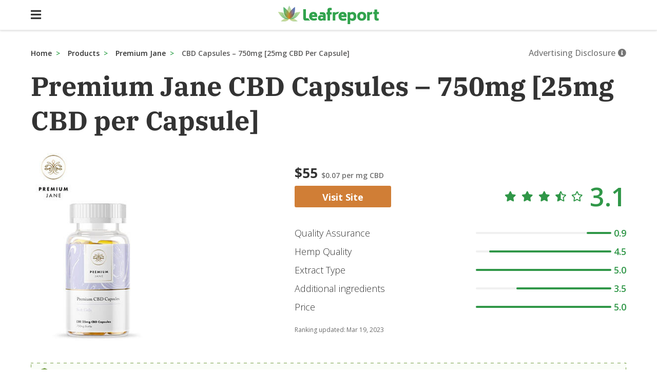

--- FILE ---
content_type: text/html
request_url: https://www.leafreport.com/products/premiumjane/capsules-750mg-25mg-capsule
body_size: 90238
content:
<!DOCTYPE html><html lang="en"><head><script defer="" src="https://cdn.cookielaw.org/consent/tcf.stub.js" type="text/javascript" charSet="UTF-8"></script><script defer="" src="https://cdn.cookielaw.org/scripttemplates/otSDKStub.js" type="text/javascript" charSet="UTF-8" data-domain-script="5a89a063-de13-44e3-aed0-f9fac0c18b5d"></script><style>html{box-sizing:border-box;overflow-y:scroll;-webkit-text-size-adjust:100%}*,:after,:before{background-repeat:no-repeat;box-sizing:inherit}:after,:before{text-decoration:inherit;vertical-align:inherit}*{padding:0;margin:0}audio:not([controls]){display:none;height:0}hr{overflow:visible}article,aside,details,figcaption,figure,footer,header,main,menu,nav,section,summary{display:block}summary{display:list-item}small{font-size:80%}[hidden],template{display:none}abbr[title]{border-bottom:1px dotted;text-decoration:none}a{background-color:transparent;-webkit-text-decoration-skip:objects}a:active,a:hover{outline-width:0}code,kbd,pre,samp{font-family:monospace,monospace}b,strong{font-weight:bolder}dfn{font-style:italic}mark{background-color:#ff0;color:#000}sub,sup{font-size:75%;line-height:0;position:relative;vertical-align:baseline}sub{bottom:-.25em}sup{top:-.5em}input{border-radius:0}[role=button],[type=button],[type=reset],[type=submit],button{cursor:pointer}[disabled]{cursor:default}[type=number]{width:auto}[type=search]{-webkit-appearance:textfield}[type=search]::-webkit-search-cancel-button,[type=search]::-webkit-search-decoration{-webkit-appearance:none}textarea{overflow:auto;resize:vertical}button,input,optgroup,select,textarea{font:inherit}optgroup{font-weight:700}button{overflow:visible}[type=button]::-moz-focus-inner,[type=reset]::-moz-focus-inner,[type=submit]::-moz-focus-inner,button::-moz-focus-inner{border-style:0;padding:0}[type=button]::-moz-focus-inner,[type=reset]::-moz-focus-inner,[type=submit]::-moz-focus-inner,button:-moz-focusring{outline:1px dotted ButtonText}[type=reset],[type=submit],button,html [type=button]{-webkit-appearance:button}button,select{text-transform:none}button,input,select,textarea{background-color:transparent;border-style:none;color:inherit}select{-moz-appearance:none;-webkit-appearance:none}select::-ms-expand{display:none}select::-ms-value{color:currentColor}legend{border:0;color:inherit;display:table;max-width:100%;white-space:normal}::-webkit-file-upload-button{-webkit-appearance:button;font:inherit}[type=search]{-webkit-appearance:textfield;outline-offset:-2px}img{border-style:none}progress{vertical-align:baseline}svg:not(:root){overflow:hidden}audio,canvas,progress,video{display:inline-block}@media screen{[hidden~=screen]{display:inherit}[hidden~=screen]:not(:active):not(:focus):not(:target){position:absolute!important;clip:rect(0 0 0 0)!important}}[aria-busy=true]{cursor:progress}[aria-controls]{cursor:pointer}::-moz-selection{background-color:#b3d4fc;color:#000;text-shadow:none}::selection{background-color:#b3d4fc;color:#000;text-shadow:none}body{font-family:'Open Sans',Arial,sans-serif}div:focus{outline:0}input ::placeholder{color:#999}input ::placeholder{color:#999}input:focus ::placeholder{color:#999}input:focus{outline:0}a{color:#000;text-decoration:none;outline:0}a:hover{color:#003eba}button{outline:0}#nprogress{pointer-events:none}#nprogress .bar{background:#33a34d;position:absolute;z-index:1031;left:0;bottom:0;width:100%;height:4px}#nprogress .peg{display:block;position:absolute;right:0;width:100px;height:100%;opacity:1}.nprogress-custom-parent{overflow:hidden;position:relative}.nprogress-custom-parent #nprogress .bar{position:absolute}.svg-inline--fa,svg:not(:root).svg-inline--fa{overflow:visible}.svg-inline--fa{display:inline-block;font-size:inherit;height:1em;vertical-align:-.125em}.svg-inline--fa.fa-lg{vertical-align:-.225em}.svg-inline--fa.fa-w-1{width:.0625em}.svg-inline--fa.fa-w-2{width:.125em}.svg-inline--fa.fa-w-3{width:.1875em}.svg-inline--fa.fa-w-4{width:.25em}.svg-inline--fa.fa-w-5{width:.3125em}.svg-inline--fa.fa-w-6{width:.375em}.svg-inline--fa.fa-w-7{width:.4375em}.svg-inline--fa.fa-w-8{width:.5em}.svg-inline--fa.fa-w-9{width:.5625em}.svg-inline--fa.fa-w-10{width:.625em}.svg-inline--fa.fa-w-11{width:.6875em}.svg-inline--fa.fa-w-12{width:.75em}.svg-inline--fa.fa-w-13{width:.8125em}.svg-inline--fa.fa-w-14{width:.875em}.svg-inline--fa.fa-w-15{width:.9375em}.svg-inline--fa.fa-w-16{width:1em}.svg-inline--fa.fa-w-17{width:1.0625em}.svg-inline--fa.fa-w-18{width:1.125em}.svg-inline--fa.fa-w-19{width:1.1875em}.svg-inline--fa.fa-w-20{width:1.25em}.svg-inline--fa.fa-pull-left{margin-right:.3em;width:auto}.svg-inline--fa.fa-pull-right{margin-left:.3em;width:auto}.svg-inline--fa.fa-border{height:1.5em}.svg-inline--fa.fa-li{width:2em}.svg-inline--fa.fa-fw{width:1.25em}.fa-layers svg.svg-inline--fa{bottom:0;left:0;margin:auto;position:absolute;right:0;top:0}.fa-layers{display:inline-block;height:1em;position:relative;text-align:center;vertical-align:-.125em;width:1em}.fa-layers svg.svg-inline--fa{transform-origin:center center}.fa-layers-counter,.fa-layers-text{display:inline-block;position:absolute;text-align:center}.fa-layers-text{left:50%;top:50%;transform:translate(-50%,-50%);transform-origin:center center}.fa-layers-counter{background-color:#ff253a;border-radius:1em;box-sizing:border-box;color:#fff;height:1.5em;line-height:1;max-width:5em;min-width:1.5em;overflow:hidden;padding:.25em;right:0;text-overflow:ellipsis;top:0;transform:scale(.25);transform-origin:top right}.fa-layers-bottom-right{bottom:0;right:0;top:auto;transform:scale(.25);transform-origin:bottom right}.fa-layers-bottom-left{bottom:0;left:0;right:auto;top:auto;transform:scale(.25);transform-origin:bottom left}.fa-layers-top-right{right:0;top:0;transform:scale(.25);transform-origin:top right}.fa-layers-top-left{left:0;right:auto;top:0;transform:scale(.25);transform-origin:top left}.fa-lg{font-size:1.33333em;line-height:.75em;vertical-align:-.0667em}.fa-xs{font-size:.75em}.fa-sm{font-size:.875em}.fa-1x{font-size:1em}.fa-2x{font-size:2em}.fa-3x{font-size:3em}.fa-4x{font-size:4em}.fa-5x{font-size:5em}.fa-6x{font-size:6em}.fa-7x{font-size:7em}.fa-8x{font-size:8em}.fa-9x{font-size:9em}.fa-10x{font-size:10em}.fa-fw{text-align:center;width:1.25em}.fa-ul{list-style-type:none;margin-left:2.5em;padding-left:0}.fa-ul>li{position:relative}.fa-li{left:-2em;position:absolute;text-align:center;width:2em;line-height:inherit}.fa-border{border:.08em solid #eee;border-radius:.1em;padding:.2em .25em .15em}.fa-pull-left{float:left}.fa-pull-right{float:right}.fa.fa-pull-left,.fab.fa-pull-left,.fal.fa-pull-left,.far.fa-pull-left,.fas.fa-pull-left{margin-right:.3em}.fa.fa-pull-right,.fab.fa-pull-right,.fal.fa-pull-right,.far.fa-pull-right,.fas.fa-pull-right{margin-left:.3em}.fa-spin{animation:fa-spin 2s infinite linear}.fa-pulse{animation:fa-spin 1s infinite steps(8)}@keyframes fa-spin{0%{transform:rotate(0)}to{transform:rotate(1turn)}}.fa-rotate-90{transform:rotate(90deg)}.fa-rotate-180{transform:rotate(180deg)}.fa-rotate-270{transform:rotate(270deg)}.fa-flip-horizontal{transform:scaleX(-1)}.fa-flip-vertical{transform:scaleY(-1)}.fa-flip-horizontal.fa-flip-vertical{transform:scale(-1)}:root .fa-flip-horizontal,:root .fa-flip-vertical,:root .fa-rotate-180,:root .fa-rotate-270,:root .fa-rotate-90{-webkit-filter:none;filter:none}.fa-stack{display:inline-block;height:2em;position:relative;width:2.5em}.fa-stack-1x,.fa-stack-2x{bottom:0;left:0;margin:auto;position:absolute;right:0;top:0}.svg-inline--fa.fa-stack-1x{height:1em;width:1.25em}.svg-inline--fa.fa-stack-2x{height:2em;width:2.5em}.fa-inverse{color:#fff}.sr-only{border:0;clip:rect(0,0,0,0);height:1px;margin:-1px;overflow:hidden;padding:0;position:absolute;width:1px}.sr-only-focusable:active,.sr-only-focusable:focus{clip:auto;height:auto;margin:0;overflow:visible;position:static;width:auto}button,h3{font-weight:500}.iFRoNV{display:inline-block;vertical-align:middle;overflow:hidden;width:206px;height:36px;background:url(/static/Leafreport_logo.svg) no-repeat;background-position-x:0;background-size:100% 100%;cursor:pointer;position:absolute;left:50%;-webkit-transform:translateX(-50%);-ms-transform:translateX(-50%);transform:translateX(-50%)}/*!sc*/@media (max-width:48em){.iFRoNV{width:155px;height:27px;background-size:100% 100%;background-position-x:0}}/*!sc*/.hiFrnD{display:inline-block;vertical-align:middle;overflow:hidden;width:206px;height:36px;background:url(/static/Leafreport_logo.svg) no-repeat;background-position-x:0;background-size:100% 100%;cursor:pointer}/*!sc*/@media (max-width:48em){.hiFrnD{width:155px;height:27px;background-size:100% 100%;background-position-x:0}}/*!sc*/data-styled.g2[id=Logo-sc-11cf5da-0]{content:"iFRoNV,hiFrnD,"}/*!sc*/.ehTkEU{display:inline-block;cursor:pointer;color:#3e6abd;font-size:16px;font-size:16px;width:100%}/*!sc*/.ehTkEU:hover{color:#214ae3}/*!sc*/.iXGoYT{display:inline-block;cursor:pointer;color:#3e6abd}/*!sc*/.iXGoYT:hover{color:#214ae3}/*!sc*/.tXfgx{display:inline-block;cursor:pointer;color:#3e6abd;font-size:18px;font-weight:600;font-size:18px;font-weight:600;margin-bottom:16px;color:#707070}/*!sc*/.tXfgx:hover{color:#214ae3}/*!sc*/data-styled.g3[id=Link-sc-enrzc8-0]{content:"ehTkEU,iXGoYT,tXfgx,"}/*!sc*/.hjhSLg{display:inline-block;text-transform:uppercase;font-size:14px;padding-top:10px;padding-bottom:10px;padding-right:20px;padding-left:20px;text-align:center;width:100%;border-radius:3px;-webkit-transition:background .2s ease-in-out;transition:background .2s ease-in-out;color:#333;background:#e5e8ee;color:#fff;background:#c4c4c4;cursor:not-allowed;width:100%;height:40px;font-size:16px}/*!sc*/.hjhSLg:hover{background:#e9f1ff}/*!sc*/.hjhSLg:hover{background:#c4c4c4}/*!sc*/@media screen and (min-width:40em){.hjhSLg{width:226px}}/*!sc*/data-styled.g4[id=Button-sc-f2grkr-2]{content:"hjhSLg,"}/*!sc*/.hDObnD{display:inline-block;text-transform:uppercase;font-size:14px;padding-top:10px;padding-bottom:10px;padding-right:20px;padding-left:20px;text-align:center;width:100%;border-radius:3px;-webkit-transition:background .2s ease-in-out;transition:background .2s ease-in-out;color:#333;background:#e5e8ee;color:#fff;background:#d07e36;width:157px;height:36px;padding-top:6px;padding-bottom:6px}/*!sc*/.hDObnD:hover{background:#e9f1ff}/*!sc*/.hDObnD:hover{color:#fff;background:#dd6b00}/*!sc*/@media screen and (min-width:40em){.hDObnD{width:188px}}/*!sc*/@media screen and (min-width:40em){.hDObnD{height:42px}}/*!sc*/@media screen and (min-width:40em){.hDObnD{padding-top:10px;padding-bottom:10px}}/*!sc*/.ldnRmo{display:inline-block;text-transform:uppercase;font-size:14px;padding-top:10px;padding-bottom:10px;padding-right:20px;padding-left:20px;text-align:center;width:100%;border-radius:3px;box-shadow:0 4px 4px 0 rgba(0,0,0,.2);-webkit-transition:background .2s ease-in-out;transition:background .2s ease-in-out;color:#333;background:#e5e8ee;color:#fff;background:#dd7a1d;width:127px;padding-left:0;padding-right:0;font-size:14px;box-shadow:0 2px 4px 0 rgba(0,0,0,.16);border-radius:2px}/*!sc*/.ldnRmo:active{box-shadow:inset 0 4px 4px 0 rgba(0,0,0,.2)}/*!sc*/.ldnRmo:hover{background:#e9f1ff}/*!sc*/.ldnRmo:hover{color:#fff;background:#dd6b00}/*!sc*/@media screen and (min-width:40em){.ldnRmo{width:226px}}/*!sc*/.dvssav{display:inline-block;text-transform:uppercase;font-size:14px;padding-top:10px;padding-bottom:10px;padding-right:20px;padding-left:20px;text-align:center;width:100%;border-radius:3px;box-shadow:0 4px 4px 0 rgba(0,0,0,.2);-webkit-transition:background .2s ease-in-out;transition:background .2s ease-in-out;color:#333;background:#e5e8ee;border:1.5px solid #dd7a1d;color:#dd7a1d;background:#fff;width:127px;font-size:14px;border-radius:2px;border-width:1px}/*!sc*/.dvssav:active{box-shadow:inset 0 4px 4px 0 rgba(0,0,0,.2)}/*!sc*/.dvssav:hover{background:#e9f1ff}/*!sc*/.dvssav:hover{color:#fff;background:#dd6b00}/*!sc*/@media screen and (min-width:40em){.dvssav{width:226px}}/*!sc*/data-styled.g5[id=Button__component-sc-f2grkr-1]{content:"hDObnD,ldnRmo,dvssav,"}/*!sc*/.vVFmi{background-color:#fff;padding-top:18px;padding-bottom:18px;padding-left:22px;padding-right:22px;width:100%;border-bottom:0;position:fixed;top:0;left:0;z-index:7;box-shadow:0 1px 4px 0 rgba(0,0,0,.16)}/*!sc*/@media screen and (min-width:40em){.vVFmi{padding-top:0;padding-bottom:0;padding-left:0;padding-right:0}}/*!sc*/.gyTmQl{text-align:center;height:57px;border-bottom:1px solid rgba(51,51,51,.1)}/*!sc*/@media screen and (min-width:40em){.gyTmQl{height:59px}}/*!sc*/.eHxufO{text-align:center;padding-left:calc(100vw / 2 - 1160px / 2)}/*!sc*/.jFUWQd{text-align:left;font-size:16px;background-color:#fff;color:#000;padding-bottom:28px;border-bottom:1px solid #fff;-webkit-align-items:center;-webkit-box-align:center;-ms-flex-align:center;align-items:center;display:-webkit-box;display:-webkit-flex;display:-ms-flexbox;display:flex}/*!sc*/.jJmamd{display:none}/*!sc*/.enoRCD{padding-top:28px;border-top:1px solid #ebebeb}/*!sc*/.fYcZKL{text-align:center;margin:auto}/*!sc*/.dlpdNp{margin-top:70px;width:100%;-webkit-flex:1;-ms-flex:1;flex:1}/*!sc*/@media screen and (min-width:40em){.dlpdNp{margin-top:90px}}/*!sc*/.brhgAG{margin-top:0;margin-left:auto;margin-right:auto;max-width:1160px;position:relative}/*!sc*/@media screen and (min-width:40em){.brhgAG{margin-bottom:20px}}/*!sc*/.bJrKAR{text-align:middle}/*!sc*/.iQbsuu{text-align:right;width:100%;display:block}/*!sc*/@media screen and (min-width:40em){.iQbsuu{width:auto}}/*!sc*/.jBSFtI{position:relative}/*!sc*/.ioUKBA{margin-bottom:10px}/*!sc*/.VxWmH{margin-top:20px}/*!sc*/.hijtUT{background-color:#fff;margin-right:74px;margin-left:32px;overflow:hidden}/*!sc*/@media screen and (min-width:40em){.hijtUT{margin-right:252px;margin-left:0}}/*!sc*/.fVeofd{margin-top:60px;width:100%}/*!sc*/@media screen and (min-width:40em){.fVeofd{margin-top:21px}}/*!sc*/.KifZK{text-align:center;padding-bottom:7px;-webkit-align-items:baseline;-webkit-box-align:baseline;-ms-flex-align:baseline;align-items:baseline}/*!sc*/@media screen and (min-width:40em){.KifZK{text-align:left}}/*!sc*/.fBNcri{margin-bottom:5px;height:42px;-webkit-align-items:center;-webkit-box-align:center;-ms-flex-align:center;align-items:center}/*!sc*/@media screen and (min-width:40em){.fBNcri{margin-bottom:26px}}/*!sc*/.jUEBXb{margin-bottom:11px;-webkit-align-items:center;-webkit-box-align:center;-ms-flex-align:center;align-items:center}/*!sc*/@media screen and (min-width:40em){.jUEBXb{margin-bottom:0}}/*!sc*/.jHUiac{padding:0}/*!sc*/.fKxnOH{width:100%}/*!sc*/@media screen and (min-width:40em){.fKxnOH{width:100%}}/*!sc*/.iczzth{padding-top:12px;-webkit-align-items:center;-webkit-box-align:center;-ms-flex-align:center;align-items:center}/*!sc*/.qIlcw{-webkit-align-items:center;-webkit-box-align:center;-ms-flex-align:center;align-items:center}/*!sc*/.jxSDzI{margin-top:24px;margin-bottom:24px}/*!sc*/.kSbggC{margin-top:16px}/*!sc*/.hYEONL{padding-top:0;padding-bottom:16px}/*!sc*/@media screen and (min-width:40em){.hYEONL{padding-top:16px;padding-bottom:0}}/*!sc*/.gaqSeK{padding-top:20px;padding-bottom:20px;width:100%}/*!sc*/@media screen and (min-width:40em){.gaqSeK{padding-top:20px;padding-bottom:20px;padding-right:30px}}/*!sc*/@media screen and (min-width:40em){.gaqSeK{width:100%}}/*!sc*/.kaYynT{padding-right:5px}/*!sc*//*!sc*/.kaZiqi{-webkit-align-items:center;-webkit-box-align:center;-ms-flex-align:center;align-items:center}/*!sc*/@media screen and (min-width:40em){.kaZiqi{padding-right:30px;padding-left:30px}}/*!sc*/@media screen and (min-width:40em){.kaZiqi{-webkit-align-items:flex-start;-webkit-box-align:flex-start;-ms-flex-align:flex-start;align-items:flex-start}}/*!sc*/.kieMZi{margin-top:5px;-webkit-align-items:center;-webkit-box-align:center;-ms-flex-align:center;align-items:center}/*!sc*/@media screen and (min-width:40em){.kieMZi{-webkit-align-items:flex-start;-webkit-box-align:flex-start;-ms-flex-align:flex-start;align-items:flex-start}}/*!sc*/.fIwlFo{margin-top:12px}/*!sc*/@media screen and (min-width:40em){.fIwlFo{margin-top:0}}/*!sc*/.cFqfK{-webkit-flex:.6;-ms-flex:.6;flex:.6}/*!sc*/@media screen and (min-width:40em){.cFqfK{-webkit-flex:0 1 0;-ms-flex:0 1 0;flex:0 1 0}}/*!sc*/.dCBLKE{padding-left:0;padding-right:0;padding-top:20px}/*!sc*/@media screen and (min-width:40em){.dCBLKE{padding-left:20px;padding-right:20px;padding-top:58px}}/*!sc*/.bHABUM{padding-top:10px;width:100%}/*!sc*/.gKRntF{font-size:14px;color:#3c3c3c;padding-bottom:16px;-webkit-align-items:center;-webkit-box-align:center;-ms-flex-align:center;align-items:center}/*!sc*/@media screen and (min-width:40em){.gKRntF{font-size:18px}}/*!sc*/@media screen and (min-width:40em){.gKRntF{padding-bottom:23px}}/*!sc*/.ecJkfw{width:100%;border-right:,1px solid #eee}/*!sc*/.lauRiX{border-bottom:1px solid #ebebeb;-webkit-align-items:center;-webkit-box-align:center;-ms-flex-align:center;align-items:center}/*!sc*/.eZxyhv{margin-bottom:35px;margin-top:32px;width:100%;height:100%;border-top:1px solid #ebebeb;border-bottom:1px solid #ebebeb;-webkit-align-items:center;-webkit-box-align:center;-ms-flex-align:center;align-items:center}/*!sc*/@media screen and (min-width:40em){.eZxyhv{margin-bottom:70px}}/*!sc*/@media screen and (min-width:40em){.eZxyhv{height:126px}}/*!sc*/.bnNPqu{padding-top:10px;padding-bottom:10px;width:33%;-webkit-align-items:center;-webkit-box-align:center;-ms-flex-align:center;align-items:center}/*!sc*/@media screen and (min-width:40em){.bnNPqu{padding-top:0;padding-bottom:0}}/*!sc*/@media screen and (min-width:40em){.bnNPqu{width:auto}}/*!sc*/.hpgmzG{font-size:18px;color:#707070;padding-bottom:20px}/*!sc*/@media screen and (min-width:40em){.hpgmzG{padding-bottom:40px}}/*!sc*/.hoGlHH{-webkit-align-items:baseline;-webkit-box-align:baseline;-ms-flex-align:baseline;align-items:baseline;-webkit-flex-wrap:wrap;-ms-flex-wrap:wrap;flex-wrap:wrap}/*!sc*/.cXplQJ{padding-bottom:20px;width:80%;-webkit-order:1;-ms-flex-order:1;order:1}/*!sc*/@media screen and (min-width:40em){.cXplQJ{padding-bottom:25px}}/*!sc*/@media screen and (min-width:40em){.cXplQJ{width:auto}}/*!sc*/.ciVUnP{padding-top:0;padding-left:0;-webkit-order:3;-ms-flex-order:3;order:3}/*!sc*/@media screen and (min-width:40em){.ciVUnP{padding-top:8px;padding-left:8px}}/*!sc*/.kViLoq{color:#da1010;padding-bottom:16px;-webkit-align-items:center;-webkit-box-align:center;-ms-flex-align:center;align-items:center}/*!sc*/@media screen and (min-width:40em){.kViLoq{padding-bottom:0}}/*!sc*/.kkaEBC{padding-bottom:20px;width:80%;-webkit-order:1;-ms-flex-order:1;order:1}/*!sc*/@media screen and (min-width:40em){.kkaEBC{padding-bottom:15px}}/*!sc*/@media screen and (min-width:40em){.kkaEBC{width:auto}}/*!sc*/.caoQld{color:#33a34d;padding-bottom:16px;-webkit-align-items:center;-webkit-box-align:center;-ms-flex-align:center;align-items:center}/*!sc*/@media screen and (min-width:40em){.caoQld{padding-bottom:0}}/*!sc*/.biqRRA{padding-bottom:8px}/*!sc*/@media screen and (min-width:40em){.biqRRA{padding-bottom:33px}}/*!sc*/.iDHzZu{-webkit-align-items:flex-start;-webkit-box-align:flex-start;-ms-flex-align:flex-start;align-items:flex-start}/*!sc*/@media screen and (min-width:40em){.iDHzZu{-webkit-align-items:center;-webkit-box-align:center;-ms-flex-align:center;align-items:center}}/*!sc*/.bNgQMz{padding-top:0;padding-left:0;padding-bottom:8px}/*!sc*/@media screen and (min-width:40em){.bNgQMz{padding-top:8px;padding-left:8px;padding-bottom:0}}/*!sc*/.iuCtQb{color:#b65b07;padding-bottom:16px;-webkit-align-items:center;-webkit-box-align:center;-ms-flex-align:center;align-items:center}/*!sc*/@media screen and (min-width:40em){.iuCtQb{padding-bottom:0}}/*!sc*/.gUoNdP{padding-bottom:8px}/*!sc*/@media screen and (min-width:40em){.gUoNdP{padding-bottom:0}}/*!sc*/.ffRVWV{-webkit-align-items:flex-start;-webkit-box-align:flex-start;-ms-flex-align:flex-start;align-items:flex-start}/*!sc*/.eMfTwh{padding-top:0;padding-left:0;padding-bottom:12px}/*!sc*/@media screen and (min-width:40em){.eMfTwh{padding-top:31px;padding-left:8px;padding-bottom:25px}}/*!sc*/.JVPKD{padding-left:0}/*!sc*/@media screen and (min-width:40em){.JVPKD{padding-left:260px}}/*!sc*/.esLoNk{margin-bottom:11px}/*!sc*/@media screen and (min-width:40em){.esLoNk{margin-bottom:34px}}/*!sc*/.iwNmNz{border:1px solid #ebebeb;border-right:none}/*!sc*/.hcmwIl{padding-left:8px;padding-right:8px;padding-top:8px;-webkit-align-items:center;-webkit-box-align:center;-ms-flex-align:center;align-items:center}/*!sc*/.bqnDKt{font-weight:700;font-size:14px;padding-top:8px;padding-bottom:8px;padding-left:6px}/*!sc*/.VCDYI{padding-top:8px;padding-bottom:8px;padding-left:7px}/*!sc*/@media screen and (min-width:40em){.VCDYI{padding-left:0}}/*!sc*/.cMGQwf{padding-top:8px;padding-bottom:8px;padding-left:7px;width:37px;-webkit-align-items:center;-webkit-box-align:center;-ms-flex-align:center;align-items:center}/*!sc*/@media screen and (min-width:40em){.cMGQwf{padding-left:0}}/*!sc*/.hxbxET{padding-left:0;padding-right:0;padding-top:15px;padding-bottom:15px}/*!sc*/@media screen and (min-width:40em){.hxbxET{padding-left:8px;padding-right:8px}}/*!sc*/.gNgxIx{font-weight:700;padding-left:0;padding-right:0;padding-top:15px;padding-bottom:15px}/*!sc*/@media screen and (min-width:40em){.gNgxIx{padding-left:8px;padding-right:8px}}/*!sc*/.bXQgmo{-webkit-align-items:flex-start;-webkit-box-align:flex-start;-ms-flex-align:flex-start;align-items:flex-start}/*!sc*/@media screen and (min-width:40em){.bXQgmo{-webkit-align-items:flex-end;-webkit-box-align:flex-end;-ms-flex-align:flex-end;align-items:flex-end}}/*!sc*/.jzkzIW{display:grid;grid-template-columns:100%;grid-column-gap:7px;grid-row-gap:5px}/*!sc*/@media screen and (min-width:40em){.jzkzIW{grid-template-columns:repeat(4,1fr);grid-column-gap:17px;grid-row-gap:10px}}/*!sc*/.itAgrv{text-align:left;-webkit-align-items:center;-webkit-box-align:center;-ms-flex-align:center;align-items:center}/*!sc*/.dbzvFW{padding-left:16px;padding-right:16px;padding-top:10px;border:1px solid #ebebeb;border-radius:4px;height:360px}/*!sc*/.jTYwfE{width:50%;height:auto;-webkit-align-self:center;-ms-flex-item-align:center;align-self:center}/*!sc*/.EEmnb{-webkit-flex:1;-ms-flex:1;flex:1}/*!sc*/.jXCuOz{width:100%;-webkit-align-items:stretch;-webkit-box-align:stretch;-ms-flex-align:stretch;align-items:stretch}/*!sc*/.mRsVC{font-weight:700;color:#333;padding-right:8px;height:48px;word-break:break-word;display:-webkit-inline-box;-webkit-box-orient:vertical;overflow:hidden;padding:0;margin:0;visibility:visible;font-size:14px;line-height:14px;-webkit-line-clamp:2}/*!sc*/.jibGkc{padding-top:29px;padding-bottom:29px;-webkit-align-items:center;-webkit-box-align:center;-ms-flex-align:center;align-items:center}/*!sc*/.gCBtNe{cursor:pointer;width:45px;cursor:pointer;-webkit-align-items:center;-webkit-box-align:center;-ms-flex-align:center;align-items:center}/*!sc*/.fvxxzb{padding-top:5px;-webkit-align-items:center;-webkit-box-align:center;-ms-flex-align:center;align-items:center}/*!sc*/.foxXrQ{font-size:14px;color:#737373}/*!sc*/.fnayEn{justify-self:flex-end;-webkit-align-items:center;-webkit-box-align:center;-ms-flex-align:center;align-items:center}/*!sc*/.eBNywf{font-size:12px;color:#757575;margin-top:32px}/*!sc*/@media screen and (min-width:40em){.eBNywf{margin-top:54px}}/*!sc*/.DWDfw{font-weight:700;font-size:16px;margin-bottom:32px;width:100%}/*!sc*/.fWASJQ{text-align:center;width:100%}/*!sc*/.bAwFTV{text-align:center;margin-top:25px}/*!sc*/.bImOXs{margin-top:5px}/*!sc*/.hAvlBh{margin-bottom:15px}/*!sc*/data-styled.g7[id=Card-sc-1ib64vn-0]{content:"ctVjsQ,vVFmi,gyTmQl,eHxufO,jFUWQd,jJmamd,enoRCD,fYcZKL,dlpdNp,brhgAG,bJrKAR,iQbsuu,jBSFtI,ioUKBA,VxWmH,hijtUT,fVeofd,KifZK,fBNcri,jUEBXb,jHUiac,fKxnOH,iczzth,qIlcw,jxSDzI,kSbggC,hYEONL,gaqSeK,kaYynT,kaZiqi,kieMZi,fIwlFo,cFqfK,dCBLKE,bHABUM,gKRntF,ecJkfw,lauRiX,eZxyhv,bnNPqu,hpgmzG,eEjHHc,hoGlHH,cXplQJ,ciVUnP,kViLoq,mSUcL,kkaEBC,caoQld,biqRRA,iDHzZu,bNgQMz,iuCtQb,gUoNdP,ffRVWV,eMfTwh,JVPKD,esLoNk,iwNmNz,hcmwIl,bqnDKt,VCDYI,cMGQwf,hxbxET,gNgxIx,bXQgmo,jzkzIW,itAgrv,dbzvFW,jTYwfE,EEmnb,jXCuOz,mRsVC,jibGkc,gCBtNe,fvxxzb,foxXrQ,fnayEn,eBNywf,DWDfw,fWASJQ,bAwFTV,bImOXs,hAvlBh,"}/*!sc*/@media (max-width:48em){.kEbIUQ{margin-left:-16px;margin-right:-16px}}/*!sc*/data-styled.g8[id=MobileFluid-sc-elfceg-0]{content:"kEbIUQ,"}/*!sc*/.gguKuR{display:inline-block;vertical-align:middle;margin-right:50px}/*!sc*/.gguKuR:hover{-webkit-text-decoration:auto;text-decoration:auto}/*!sc*/.lhrtbV{display:inline-block;font-weight:600}/*!sc*/.lhrtbV:hover{-webkit-text-decoration:auto;text-decoration:auto}/*!sc*/.gYQDIY{display:inline-block;font-size:16px;color:#333;width:100%;font-weight:700}/*!sc*/.gYQDIY:hover{-webkit-text-decoration:auto;text-decoration:auto}/*!sc*/.dwNulg{display:inline-block;color:#5a5959;width:100%}/*!sc*/.dwNulg:hover{-webkit-text-decoration:auto;text-decoration:auto}/*!sc*/.iatXhE{display:inline-block}/*!sc*/.iatXhE:hover{-webkit-text-decoration:auto;text-decoration:auto}/*!sc*/.ertLkj{display:inline-block;font-size:14px;color:#757575;text-transform:none}/*!sc*/@media screen and (min-width:40em){.ertLkj{font-size:16px}}/*!sc*/.ertLkj:hover{-webkit-text-decoration:auto;text-decoration:auto}/*!sc*/.emeNdR{display:inline-block;font-size:14px;margin-right:10px;color:#757575;font-weight:700}/*!sc*/@media screen and (min-width:40em){.emeNdR{font-size:16px}}/*!sc*/.emeNdR:hover{-webkit-text-decoration:auto;text-decoration:auto}/*!sc*/.NPMRL{display:inline-block;font-size:18px;color:#333;font-weight:700}/*!sc*/@media screen and (min-width:40em){.NPMRL{font-size:26px}}/*!sc*/.NPMRL:hover{-webkit-text-decoration:auto;text-decoration:auto}/*!sc*/.CFjVR{display:inline-block;font-size:14px;margin-right:32px;color:#707070;font-weight:600}/*!sc*/.CFjVR:hover{-webkit-text-decoration:auto;text-decoration:auto}/*!sc*/.glExGJ{display:inline-block;font-size:16px;font-weight:700;text-transform:capitalize;font-weight:800}/*!sc*/@media screen and (min-width:40em){.glExGJ{font-size:18px}}/*!sc*/.glExGJ:hover{-webkit-text-decoration:auto;text-decoration:auto}/*!sc*/.hgoiBs{display:inline-block;text-align:left;font-size:16px;color:#333;font-weight:300;max-width:60%}/*!sc*/@media screen and (min-width:40em){.hgoiBs{font-size:18px}}/*!sc*/.hgoiBs:hover{-webkit-text-decoration:auto;text-decoration:auto}/*!sc*/.blXkwD{display:inline-block;font-size:14px;margin-left:10px;color:#309748;font-weight:600}/*!sc*/@media screen and (min-width:40em){.blXkwD{font-size:18px}}/*!sc*/@media screen and (min-width:40em){.blXkwD{margin-left:5px}}/*!sc*/.blXkwD:hover{-webkit-text-decoration:auto;text-decoration:auto}/*!sc*/.enTTeS{display:inline-block;font-size:12px;color:#6b6b6b;font-weight:400}/*!sc*/.enTTeS:hover{-webkit-text-decoration:auto;text-decoration:auto}/*!sc*/.eKmXRg{display:inline-block;margin-right:2px}/*!sc*/.eKmXRg:hover{-webkit-text-decoration:auto;text-decoration:auto}/*!sc*/.gOcZOx{display:inline-block;text-align:center;font-size:12px;font-weight:600}/*!sc*/@media screen and (min-width:40em){.gOcZOx{text-align:left}}/*!sc*/@media screen and (min-width:40em){.gOcZOx{font-size:16px}}/*!sc*/.gOcZOx:hover{-webkit-text-decoration:auto;text-decoration:auto}/*!sc*/.cuCXqv{display:inline-block;font-size:12px;font-weight:500}/*!sc*/@media screen and (min-width:40em){.cuCXqv{font-size:14px}}/*!sc*/.cuCXqv:hover{-webkit-text-decoration:auto;text-decoration:auto}/*!sc*/.czESlB{display:inline-block;margin-left:5px;color:inherit}/*!sc*/.czESlB:hover{-webkit-text-decoration:auto;text-decoration:auto}/*!sc*/.eOZVJg{display:inline-block;font-size:18px;font-weight:700;text-transform:capitalize}/*!sc*/.eOZVJg:hover{-webkit-text-decoration:auto;text-decoration:auto}/*!sc*/.egQyrk{display:inline-block;margin-right:7px;width:16px;height:23,27px}/*!sc*/@media screen and (min-width:40em){.egQyrk{margin-right:12px}}/*!sc*/@media screen and (min-width:40em){.egQyrk{width:18px}}/*!sc*/.egQyrk:hover{-webkit-text-decoration:auto;text-decoration:auto}/*!sc*/.firKjI{display:inline-block;font-weight:300}/*!sc*/.firKjI:hover{-webkit-text-decoration:auto;text-decoration:auto}/*!sc*/.cLrOSy{display:inline-block;margin-right:10px;font-weight:600}/*!sc*/.cLrOSy:hover{-webkit-text-decoration:auto;text-decoration:auto}/*!sc*/.htmjMe{display:inline-block;font-weight:400;display:-webkit-inline-box;-webkit-box-orient:vertical;overflow:hidden;padding:0;margin:0;visibility:visible;font-size:18px;line-height:25px;-webkit-line-clamp:8}/*!sc*/.htmjMe:hover{-webkit-text-decoration:auto;text-decoration:auto}/*!sc*/.cDjmAC{display:inline-block;vertical-align:middle;font-size:19px;margin-right:5px;padding-bottom:2px;color:#000;border-bottom:2px solid #33a34d;font-weight:600}/*!sc*/@media screen and (min-width:40em){.cDjmAC{font-size:21px}}/*!sc*/.cDjmAC:hover{-webkit-text-decoration:auto;text-decoration:auto}/*!sc*/.bciBKz{display:inline-block;font-size:14px;margin-left:5px;margin-right:5px;font-weight:600}/*!sc*/@media screen and (min-width:40em){.bciBKz{font-size:16px}}/*!sc*/.bciBKz:hover{-webkit-text-decoration:auto;text-decoration:auto}/*!sc*/.hmJXQV{display:inline-block;vertical-align:middle;font-size:11px;margin-right:5px;padding-bottom:2px;color:#000;font-weight:300}/*!sc*/@media screen and (min-width:40em){.hmJXQV{font-size:15px}}/*!sc*/.hmJXQV:hover{-webkit-text-decoration:auto;text-decoration:auto}/*!sc*/.wroyC{display:inline-block;font-size:11px;margin-left:5px;margin-right:5px;font-weight:300}/*!sc*/@media screen and (min-width:40em){.wroyC{font-size:13px}}/*!sc*/.wroyC:hover{-webkit-text-decoration:auto;text-decoration:auto}/*!sc*/.aATnu{display:inline-block;vertical-align:middle;font-size:11px;padding-bottom:2px;color:#000;font-weight:300}/*!sc*/@media screen and (min-width:40em){.aATnu{font-size:15px}}/*!sc*/.aATnu:hover{-webkit-text-decoration:auto;text-decoration:auto}/*!sc*/.dvmRAj{display:inline-block;font-size:12px;padding-right:20px;color:#33a34d}/*!sc*/.dvmRAj:hover{-webkit-text-decoration:auto;text-decoration:auto}/*!sc*/.iNwLUC{display:inline-block;font-size:12px;padding-right:20px;color:#707070}/*!sc*/.iNwLUC:hover{-webkit-text-decoration:auto;text-decoration:auto}/*!sc*/.kfMXxI{display:inline-block;font-size:12px;padding-right:0;color:#707070}/*!sc*/.kfMXxI:hover{-webkit-text-decoration:auto;text-decoration:auto}/*!sc*/.eGeujW{display:inline-block;font-size:14px;color:#003eba;font-weight:400}/*!sc*/@media screen and (min-width:40em){.eGeujW{font-size:18px}}/*!sc*/.eGeujW:hover{-webkit-text-decoration:auto;text-decoration:auto}/*!sc*/.jAjfwW{display:inline-block;font-size:14px;padding-top:15px;text-transform:capitalize}/*!sc*/@media screen and (min-width:40em){.jAjfwW{font-size:16px}}/*!sc*/.jAjfwW:hover{-webkit-text-decoration:auto;text-decoration:auto}/*!sc*/.jQTqXn{display:inline-block;padding-left:5px;padding-right:5px}/*!sc*/.jQTqXn:hover{-webkit-text-decoration:auto;text-decoration:auto}/*!sc*/.jfiHyE{display:inline-block;font-size:16px;font-weight:600}/*!sc*/@media screen and (min-width:40em){.jfiHyE{font-size:18px}}/*!sc*/.jfiHyE:hover{-webkit-text-decoration:auto;text-decoration:auto}/*!sc*/.coSsHX{display:inline-block;font-size:14px;padding-top:13px;padding-bottom:8px;color:#333;font-weight:600}/*!sc*/.coSsHX:hover{-webkit-text-decoration:auto;text-decoration:auto}/*!sc*/.cLetSw{display:inline-block;font-weight:400}/*!sc*/.cLetSw:hover{-webkit-text-decoration:auto;text-decoration:auto}/*!sc*/.fpWUbh{display:inline-block;font-size:14px;color:#333;font-weight:600}/*!sc*/.fpWUbh:hover{-webkit-text-decoration:auto;text-decoration:auto}/*!sc*/.djdfsb{display:inline-block;font-size:12px;padding-left:5px;font-weight:600}/*!sc*/.djdfsb:hover{-webkit-text-decoration:auto;text-decoration:auto}/*!sc*/.ckjWXn{display:inline-block;font-size:16px;padding-bottom:15px;font-weight:600}/*!sc*/@media screen and (min-width:40em){.ckjWXn{font-size:18px}}/*!sc*/@media screen and (min-width:40em){.ckjWXn{padding-bottom:0}}/*!sc*/.ckjWXn:hover{-webkit-text-decoration:auto;text-decoration:auto}/*!sc*/.kDMdqJ{display:inline-block;font-weight:600}/*!sc*/.kDMdqJ:hover{-webkit-text-decoration:auto;text-decoration:auto}/*!sc*/.dzTuWx{display:inline-block;font-size:16px;line-height:36px}/*!sc*/@media screen and (min-width:40em){.dzTuWx{font-size:18px}}/*!sc*/.dzTuWx:hover{-webkit-text-decoration:auto;text-decoration:auto}/*!sc*/.gBiOUA{display:inline-block;font-weight:700}/*!sc*/.gBiOUA:hover{-webkit-text-decoration:auto;text-decoration:auto}/*!sc*/.haAVr{display:inline-block;color:#33a34d;font-weight:700}/*!sc*/.haAVr:hover{-webkit-text-decoration:auto;text-decoration:auto}/*!sc*/.dYJpey{display:inline-block;margin-left:12px}/*!sc*/.dYJpey:hover{-webkit-text-decoration:auto;text-decoration:auto}/*!sc*/.iXbjgU{display:inline-block;text-align:center;display:-webkit-inline-box;-webkit-box-orient:vertical;overflow:hidden;padding:0;margin:0;visibility:visible;font-size:14px;line-height:16px;-webkit-line-clamp:2}/*!sc*/.iXbjgU:hover{-webkit-text-decoration:auto;text-decoration:auto}/*!sc*/.jtkCeb{display:inline-block;font-size:14px;padding-left:7px}/*!sc*/@media screen and (min-width:40em){.jtkCeb{padding-left:0}}/*!sc*/.jtkCeb:hover{-webkit-text-decoration:auto;text-decoration:auto}/*!sc*/.icyLeH{display:inline-block;font-size:14px;font-weight:400}/*!sc*/.icyLeH:hover{-webkit-text-decoration:auto;text-decoration:auto}/*!sc*/.hCDiqT{display:inline-block;font-size:14px}/*!sc*/.hCDiqT:hover{-webkit-text-decoration:auto;text-decoration:auto}/*!sc*/.fGqeiZ{display:inline-block;text-transform:capitalize}/*!sc*/.fGqeiZ:hover{-webkit-text-decoration:auto;text-decoration:auto}/*!sc*/.czGReT{display:inline-block;font-size:20px;padding-top:5px;padding-bottom:3px;color:#333;font-weight:700}/*!sc*/.czGReT:hover{-webkit-text-decoration:auto;text-decoration:auto}/*!sc*/.gHtydy{display:inline-block;font-size:14px;padding-bottom:8px;color:#737373}/*!sc*/.gHtydy:hover{-webkit-text-decoration:auto;text-decoration:auto}/*!sc*/.ijucRO{display:inline-block;vertical-align:middle}/*!sc*/.ijucRO:hover{-webkit-text-decoration:auto;text-decoration:auto}/*!sc*/.hQwnQQ{display:inline-block;font-size:16px;margin-right:24px;font-weight:700;text-transform:uppercase}/*!sc*/.hQwnQQ:hover{-webkit-text-decoration:auto;text-decoration:auto}/*!sc*/.jmJgNn{display:inline-block;vertical-align:middle;font-size:18px;-webkit-align-self:baseline;-ms-flex-item-align:baseline;align-self:baseline}/*!sc*/.jmJgNn:hover{-webkit-text-decoration:auto;text-decoration:auto}/*!sc*/.pxOZc{display:inline-block;font-size:16px;font-weight:700;text-transform:uppercase}/*!sc*/.pxOZc:hover{-webkit-text-decoration:auto;text-decoration:auto}/*!sc*/.cXbCzG{display:inline-block;font-size:12px;line-height:17px;font-weight:300}/*!sc*/.cXbCzG:hover{-webkit-text-decoration:auto;text-decoration:auto}/*!sc*/data-styled.g9[id=Span-sc-1abytr7-0]{content:"gguKuR,lhrtbV,gYQDIY,dwNulg,iatXhE,ertLkj,emeNdR,NPMRL,CFjVR,glExGJ,hgoiBs,blXkwD,enTTeS,eKmXRg,gOcZOx,cuCXqv,czESlB,eOZVJg,egQyrk,firKjI,cLrOSy,htmjMe,cDjmAC,bciBKz,hmJXQV,wroyC,aATnu,dvmRAj,iNwLUC,kfMXxI,eGeujW,jAjfwW,jQTqXn,jfiHyE,coSsHX,cLetSw,fpWUbh,djdfsb,ckjWXn,kDMdqJ,dzTuWx,gBiOUA,haAVr,dYJpey,iXbjgU,jtkCeb,icyLeH,hCDiqT,fGqeiZ,czGReT,gHtydy,ijucRO,hQwnQQ,jmJgNn,pxOZc,cXbCzG,"}/*!sc*/.eUsqUk{margin:0 important!}/*!sc*/data-styled.g11[id=Titles__H2-sc-z1zxcf-1]{content:"cHalyY,eUsqUk,"}/*!sc*/.jUZsIo{margin-bottom:0!important;font-family:unset!important;line-height:unset!important}/*!sc*/.dcEDgp{font-family:unset!important}/*!sc*/.jTivtJ{margin:0!important;padding-top:0!important;padding-bottom:15px important!;font-family:unset!important}/*!sc*/@media screen and (min-width:40em){.jTivtJ{padding-top:25px!important;padding-bottom:0!important}}/*!sc*/data-styled.g12[id=Titles__H3-sc-z1zxcf-2]{content:"jUZsIo,dcEDgp,jTivtJ,"}/*!sc*/.eOPJSv{box-sizing:border-box;display:-webkit-box;display:-webkit-flex;display:-ms-flexbox;display:flex;-webkit-flex:0 1 auto;-ms-flex:0 1 auto;flex:0 1 auto;-webkit-flex-direction:row;-ms-flex-direction:row;flex-direction:row;-webkit-flex-wrap:wrap;-ms-flex-wrap:wrap;flex-wrap:wrap;margin-right:-.5rem;margin-left:-.5rem}/*!sc*/@media only screen and (min-width:48em){.eOPJSv{-webkit-align-items:center;-webkit-box-align:center;-ms-flex-align:center;align-items:center}}/*!sc*/.coCsbI{box-sizing:border-box;display:-webkit-box;display:-webkit-flex;display:-ms-flexbox;display:flex;-webkit-flex:0 1 auto;-ms-flex:0 1 auto;flex:0 1 auto;-webkit-flex-direction:row;-ms-flex-direction:row;flex-direction:row;-webkit-flex-wrap:wrap;-ms-flex-wrap:wrap;flex-wrap:wrap;margin-right:-.5rem;margin-left:-.5rem}/*!sc*/data-styled.g18[id=sc-gsTCUz]{content:"eOPJSv,coCsbI,"}/*!sc*/.ehAkld{box-sizing:border-box;-webkit-flex:0 0 auto;-ms-flex:0 0 auto;flex:0 0 auto;padding-right:.5rem;padding-left:.5rem}/*!sc*/@media only screen and (min-width:0em){.ehAkld{-webkit-flex-basis:8.333333333333334%;-ms-flex-preferred-size:8.333333333333334%;flex-basis:8.333333333333334%;max-width:8.333333333333334%;display:block}}/*!sc*/@media only screen and (min-width:48em){.ehAkld{-webkit-flex-basis:8.333333333333334%;-ms-flex-preferred-size:8.333333333333334%;flex-basis:8.333333333333334%;max-width:8.333333333333334%;display:block}}/*!sc*/@media only screen and (min-width:64em){.ehAkld{-webkit-flex-basis:8.333333333333334%;-ms-flex-preferred-size:8.333333333333334%;flex-basis:8.333333333333334%;max-width:8.333333333333334%;display:block}}/*!sc*/@media only screen and (min-width:75em){.ehAkld{-webkit-flex-basis:8.333333333333334%;-ms-flex-preferred-size:8.333333333333334%;flex-basis:8.333333333333334%;max-width:8.333333333333334%;display:block}}/*!sc*/.cYKlsh{box-sizing:border-box;-webkit-flex:0 0 auto;-ms-flex:0 0 auto;flex:0 0 auto;padding-right:.5rem;padding-left:.5rem}/*!sc*/@media only screen and (min-width:0em){.cYKlsh{-webkit-flex-basis:83.33333333333334%;-ms-flex-preferred-size:83.33333333333334%;flex-basis:83.33333333333334%;max-width:83.33333333333334%;display:block}}/*!sc*/@media only screen and (min-width:48em){.cYKlsh{-webkit-flex-basis:83.33333333333334%;-ms-flex-preferred-size:83.33333333333334%;flex-basis:83.33333333333334%;max-width:83.33333333333334%;display:block}}/*!sc*/@media only screen and (min-width:64em){.cYKlsh{-webkit-flex-basis:58.333333333333336%;-ms-flex-preferred-size:58.333333333333336%;flex-basis:58.333333333333336%;max-width:58.333333333333336%;display:block}}/*!sc*/@media only screen and (min-width:75em){.cYKlsh{-webkit-flex-basis:58.333333333333336%;-ms-flex-preferred-size:58.333333333333336%;flex-basis:58.333333333333336%;max-width:58.333333333333336%;display:block}}/*!sc*/.gBbNJt{box-sizing:border-box;-webkit-flex:0 0 auto;-ms-flex:0 0 auto;flex:0 0 auto;padding-right:.5rem;padding-left:.5rem}/*!sc*/@media only screen and (min-width:0em){.gBbNJt{-webkit-flex-basis:100%;-ms-flex-preferred-size:100%;flex-basis:100%;max-width:100%;display:block}}/*!sc*/@media only screen and (min-width:48em){.gBbNJt{-webkit-flex-basis:100%;-ms-flex-preferred-size:100%;flex-basis:100%;max-width:100%;display:block}}/*!sc*/@media only screen and (min-width:64em){.gBbNJt{-webkit-flex-basis:33.333333333333336%;-ms-flex-preferred-size:33.333333333333336%;flex-basis:33.333333333333336%;max-width:33.333333333333336%;display:block}}/*!sc*/@media only screen and (min-width:75em){.gBbNJt{-webkit-flex-basis:33.333333333333336%;-ms-flex-preferred-size:33.333333333333336%;flex-basis:33.333333333333336%;max-width:33.333333333333336%;display:block}}/*!sc*/.jggWUh{box-sizing:border-box;-webkit-flex:0 0 auto;-ms-flex:0 0 auto;flex:0 0 auto;padding-right:.5rem;padding-left:.5rem}/*!sc*/@media only screen and (min-width:0em){.jggWUh{-webkit-flex-basis:100%;-ms-flex-preferred-size:100%;flex-basis:100%;max-width:100%;display:block}}/*!sc*/@media only screen and (min-width:48em){.jggWUh{-webkit-flex-basis:100%;-ms-flex-preferred-size:100%;flex-basis:100%;max-width:100%;display:block}}/*!sc*/@media only screen and (min-width:64em){.jggWUh{-webkit-flex-basis:100%;-ms-flex-preferred-size:100%;flex-basis:100%;max-width:100%;display:block}}/*!sc*/@media only screen and (min-width:75em){.jggWUh{-webkit-flex-basis:100%;-ms-flex-preferred-size:100%;flex-basis:100%;max-width:100%;display:block}}/*!sc*/.VKJJt{box-sizing:border-box;-webkit-flex:0 0 auto;-ms-flex:0 0 auto;flex:0 0 auto;padding-right:.5rem;padding-left:.5rem}/*!sc*/@media only screen and (min-width:0em){.VKJJt{-webkit-flex-basis:100%;-ms-flex-preferred-size:100%;flex-basis:100%;max-width:100%;display:block}}/*!sc*/@media only screen and (min-width:48em){.VKJJt{-webkit-flex-basis:100%;-ms-flex-preferred-size:100%;flex-basis:100%;max-width:100%;display:block}}/*!sc*/@media only screen and (min-width:64em){.VKJJt{-webkit-flex-basis:50%;-ms-flex-preferred-size:50%;flex-basis:50%;max-width:50%;display:block}}/*!sc*/@media only screen and (min-width:75em){.VKJJt{-webkit-flex-basis:50%;-ms-flex-preferred-size:50%;flex-basis:50%;max-width:50%;display:block}}/*!sc*/data-styled.g20[id=Col-sc-bu72b4-0]{content:"ehAkld,cYKlsh,gBbNJt,jggWUh,VKJJt,"}/*!sc*/.gjtHyd{position:relative;box-sizing:border-box;max-width:1160px;margin:0 auto;color:#333}/*!sc*/data-styled.g26[id=fx-grid__Content-sc-188skn7-5]{content:"gjtHyd,"}/*!sc*/.KZYoa{margin-bottom:10px}/*!sc*/@media (max-width:48em){.KZYoa{margin-left:0;margin-right:0;margin-bottom:10px}}/*!sc*/.kGWMaj{margin-bottom:10px}/*!sc*/@media (max-width:48em){.kGWMaj{margin-left:0;margin-right:0;margin-bottom:0}}/*!sc*/data-styled.g29[id=fx-grid__RowSystem-sc-188skn7-8]{content:"KZYoa,kGWMaj,"}/*!sc*/@media (max-width:48em){.cBJdpi{padding-right:0;padding-left:0;margin-bottom:0}}/*!sc*/data-styled.g30[id=fx-grid__ColSystem-sc-188skn7-9]{content:"cBJdpi,"}/*!sc*/.ljmOfd{display:-webkit-box;display:-webkit-flex;display:-ms-flexbox;display:flex;-webkit-align-items:center;-webkit-box-align:center;-ms-flex-align:center;align-items:center}/*!sc*/.jISoqN{display:-webkit-box;display:-webkit-flex;display:-ms-flexbox;display:flex;-webkit-align-items:center;-webkit-box-align:center;-ms-flex-align:center;align-items:center;-webkit-box-pack:center;-webkit-justify-content:center;-ms-flex-pack:center;justify-content:center}/*!sc*/.gFLYVx{display:-webkit-box;display:-webkit-flex;display:-ms-flexbox;display:flex;-webkit-box-pack:center;-webkit-justify-content:center;-ms-flex-pack:center;justify-content:center;-webkit-flex-direction:column;-ms-flex-direction:column;flex-direction:column}/*!sc*/.jEIowX{display:-webkit-box;display:-webkit-flex;display:-ms-flexbox;display:flex;-webkit-align-items:middle;-webkit-box-align:middle;-ms-flex-align:middle;align-items:middle;-webkit-box-pack:justify;-webkit-justify-content:space-between;-ms-flex-pack:justify;justify-content:space-between}/*!sc*/.fWcOZB{display:-webkit-box;display:-webkit-flex;display:-ms-flexbox;display:flex;-webkit-flex-direction:row;-ms-flex-direction:row;flex-direction:row;-webkit-box-pack:justify;-webkit-justify-content:space-between;-ms-flex-pack:justify;justify-content:space-between}/*!sc*/.cKWJDp{display:-webkit-box;display:-webkit-flex;display:-ms-flexbox;display:flex;-webkit-flex-direction:column;-ms-flex-direction:column;flex-direction:column}/*!sc*/.dACdjh{display:-webkit-box;display:-webkit-flex;display:-ms-flexbox;display:flex}/*!sc*/.dNhlsF{display:-webkit-box;display:-webkit-flex;display:-ms-flexbox;display:flex;-webkit-align-items:baseline;-webkit-box-align:baseline;-ms-flex-align:baseline;align-items:baseline}/*!sc*/.fHvjTz{display:-webkit-box;display:-webkit-flex;display:-ms-flexbox;display:flex;-webkit-align-items:center;-webkit-box-align:center;-ms-flex-align:center;align-items:center;-webkit-box-pack:justify;-webkit-justify-content:space-between;-ms-flex-pack:justify;justify-content:space-between;-webkit-flex-direction:column-reverse;-ms-flex-direction:column-reverse;flex-direction:column-reverse}/*!sc*/@media screen and (min-width:40em){.fHvjTz{-webkit-flex-direction:row;-ms-flex-direction:row;flex-direction:row}}/*!sc*/.iKYwTH{display:-webkit-box;display:-webkit-flex;display:-ms-flexbox;display:flex;-webkit-align-items:center;-webkit-box-align:center;-ms-flex-align:center;align-items:center;-webkit-flex-direction:column-reverse;-ms-flex-direction:column-reverse;flex-direction:column-reverse}/*!sc*/@media screen and (min-width:40em){.iKYwTH{-webkit-flex-direction:row;-ms-flex-direction:row;flex-direction:row}}/*!sc*/.gYINPR{display:-webkit-box;display:-webkit-flex;display:-ms-flexbox;display:flex;-webkit-align-items:center;-webkit-box-align:center;-ms-flex-align:center;align-items:center;-webkit-box-pack:justify;-webkit-justify-content:space-between;-ms-flex-pack:justify;justify-content:space-between}/*!sc*/.dMopXR{display:-webkit-box;display:-webkit-flex;display:-ms-flexbox;display:flex;-webkit-box-pack:end;-webkit-justify-content:end;-ms-flex-pack:end;justify-content:end}/*!sc*/.hxCBhL{display:-webkit-box;display:-webkit-flex;display:-ms-flexbox;display:flex;-webkit-flex-direction:column;-ms-flex-direction:column;flex-direction:column;-webkit-align-items:center;-webkit-box-align:center;-ms-flex-align:center;align-items:center}/*!sc*/@media screen and (min-width:40em){.hxCBhL{-webkit-align-items:flex-start;-webkit-box-align:flex-start;-ms-flex-align:flex-start;align-items:flex-start}}/*!sc*/.beuiUo{display:-webkit-box;display:-webkit-flex;display:-ms-flexbox;display:flex;-webkit-box-pack:center;-webkit-justify-content:center;-ms-flex-pack:center;justify-content:center}/*!sc*/@media screen and (min-width:40em){.beuiUo{-webkit-box-pack:end;-webkit-justify-content:flex-end;-ms-flex-pack:end;justify-content:flex-end}}/*!sc*/.gVvvwz{display:-webkit-box;display:-webkit-flex;display:-ms-flexbox;display:flex;-webkit-flex:.6;-ms-flex:.6;flex:.6;-webkit-flex-direction:column;-ms-flex-direction:column;flex-direction:column;-webkit-box-pack:justify;-webkit-justify-content:space-between;-ms-flex-pack:justify;justify-content:space-between}/*!sc*/@media screen and (min-width:40em){.gVvvwz{-webkit-flex:0 1 0;-ms-flex:0 1 0;flex:0 1 0}}/*!sc*/.hIktMC{display:-webkit-box;display:-webkit-flex;display:-ms-flexbox;display:flex;-webkit-flex-direction:column;-ms-flex-direction:column;flex-direction:column}/*!sc*/@media screen and (min-width:40em){.hIktMC{-webkit-flex-direction:row;-ms-flex-direction:row;flex-direction:row}}/*!sc*/.gmiqYF{display:-webkit-box;display:-webkit-flex;display:-ms-flexbox;display:flex;-webkit-box-pack:center;-webkit-justify-content:center;-ms-flex-pack:center;justify-content:center;-webkit-align-items:center;-webkit-box-align:center;-ms-flex-align:center;align-items:center}/*!sc*/.pqnrR{display:-webkit-box;display:-webkit-flex;display:-ms-flexbox;display:flex;-webkit-box-pack:justify;-webkit-justify-content:space-between;-ms-flex-pack:justify;justify-content:space-between;-webkit-align-items:center;-webkit-box-align:center;-ms-flex-align:center;align-items:center}/*!sc*/.hoogpN{display:-webkit-box;display:-webkit-flex;display:-ms-flexbox;display:flex;-webkit-align-items:center;-webkit-box-align:center;-ms-flex-align:center;align-items:center;-webkit-box-pack:space-evenly;-webkit-justify-content:space-evenly;-ms-flex-pack:space-evenly;justify-content:space-evenly;-webkit-flex-wrap:wrap;-ms-flex-wrap:wrap;flex-wrap:wrap}/*!sc*/.fpqcNJ{display:-webkit-box;display:-webkit-flex;display:-ms-flexbox;display:flex;-webkit-flex-direction:column;-ms-flex-direction:column;flex-direction:column;-webkit-align-items:center;-webkit-box-align:center;-ms-flex-align:center;align-items:center}/*!sc*/.hfAjeK{display:-webkit-box;display:-webkit-flex;display:-ms-flexbox;display:flex;-webkit-box-pack:justify;-webkit-justify-content:space-between;-ms-flex-pack:justify;justify-content:space-between;-webkit-align-items:baseline;-webkit-box-align:baseline;-ms-flex-align:baseline;align-items:baseline;-webkit-flex-wrap:wrap;-ms-flex-wrap:wrap;flex-wrap:wrap}/*!sc*/.jPimdH{display:-webkit-box;display:-webkit-flex;display:-ms-flexbox;display:flex;-webkit-flex-direction:column;-ms-flex-direction:column;flex-direction:column;-webkit-order:1;-ms-flex-order:1;order:1}/*!sc*/.bxDjkP{display:-webkit-box;display:-webkit-flex;display:-ms-flexbox;display:flex;-webkit-flex-direction:row;-ms-flex-direction:row;flex-direction:row;-webkit-align-items:flex-start;-webkit-box-align:flex-start;-ms-flex-align:flex-start;align-items:flex-start;-webkit-box-pack:justify;-webkit-justify-content:space-between;-ms-flex-pack:justify;justify-content:space-between}/*!sc*/@media screen and (min-width:40em){.bxDjkP{-webkit-flex-direction:row;-ms-flex-direction:row;flex-direction:row;-webkit-align-items:center;-webkit-box-align:center;-ms-flex-align:center;align-items:center}}/*!sc*/.hqbFBC{display:-webkit-box;display:-webkit-flex;display:-ms-flexbox;display:flex;-webkit-flex-direction:column;-ms-flex-direction:column;flex-direction:column;-webkit-box-pack:start;-webkit-justify-content:flex-start;-ms-flex-pack:start;justify-content:flex-start;-webkit-align-items:flex-start;-webkit-box-align:flex-start;-ms-flex-align:flex-start;align-items:flex-start}/*!sc*/@media screen and (min-width:40em){.hqbFBC{-webkit-flex-direction:row;-ms-flex-direction:row;flex-direction:row}}/*!sc*/.gVfacK{display:-webkit-box;display:-webkit-flex;display:-ms-flexbox;display:flex;-webkit-align-items:flex-start;-webkit-box-align:flex-start;-ms-flex-align:flex-start;align-items:flex-start;-webkit-box-pack:start;-webkit-justify-content:flex-start;-ms-flex-pack:start;justify-content:flex-start;-webkit-flex-direction:column;-ms-flex-direction:column;flex-direction:column}/*!sc*/@media screen and (min-width:40em){.gVfacK{-webkit-align-items:center;-webkit-box-align:center;-ms-flex-align:center;align-items:center;-webkit-box-pack:justify;-webkit-justify-content:space-between;-ms-flex-pack:justify;justify-content:space-between;-webkit-flex-direction:row;-ms-flex-direction:row;flex-direction:row}}/*!sc*/.gTdzpN{display:-webkit-box;display:-webkit-flex;display:-ms-flexbox;display:flex;-webkit-box-pack:justify;-webkit-justify-content:space-between;-ms-flex-pack:justify;justify-content:space-between;-webkit-align-items:flex-start;-webkit-box-align:flex-start;-ms-flex-align:flex-start;align-items:flex-start;-webkit-flex-direction:column;-ms-flex-direction:column;flex-direction:column}/*!sc*/@media screen and (min-width:40em){.gTdzpN{-webkit-align-items:flex-end;-webkit-box-align:flex-end;-ms-flex-align:flex-end;align-items:flex-end;-webkit-flex-direction:row;-ms-flex-direction:row;flex-direction:row}}/*!sc*/.kGYtdJ{display:-webkit-box;display:-webkit-flex;display:-ms-flexbox;display:flex;-webkit-flex-direction:column;-ms-flex-direction:column;flex-direction:column;-webkit-align-items:center;-webkit-box-align:center;-ms-flex-align:center;align-items:center;-webkit-box-pack:center;-webkit-justify-content:center;-ms-flex-pack:center;justify-content:center}/*!sc*/.kVopGu{display:-webkit-box;display:-webkit-flex;display:-ms-flexbox;display:flex;-webkit-flex-direction:column;-ms-flex-direction:column;flex-direction:column;-webkit-flex:1;-ms-flex:1;flex:1}/*!sc*/.idscoZ{display:-webkit-box;display:-webkit-flex;display:-ms-flexbox;display:flex;-webkit-flex-direction:column;-ms-flex-direction:column;flex-direction:column;-webkit-align-items:stretch;-webkit-box-align:stretch;-ms-flex-align:stretch;align-items:stretch}/*!sc*/.bmXune{display:-webkit-box;display:-webkit-flex;display:-ms-flexbox;display:flex;-webkit-box-pack:space-evenly;-webkit-justify-content:space-evenly;-ms-flex-pack:space-evenly;justify-content:space-evenly;-webkit-align-items:center;-webkit-box-align:center;-ms-flex-align:center;align-items:center}/*!sc*/.iUptJa{display:-webkit-box;display:-webkit-flex;display:-ms-flexbox;display:flex;justify-self:flex-end;-webkit-align-items:center;-webkit-box-align:center;-ms-flex-align:center;align-items:center}/*!sc*/data-styled.g32[id=Flex-sc-1apuu0e-0]{content:"ljmOfd,jISoqN,gFLYVx,jEIowX,fWcOZB,cKWJDp,dACdjh,dNhlsF,fHvjTz,iKYwTH,gYINPR,dMopXR,hxCBhL,beuiUo,gVvvwz,hIktMC,gmiqYF,pqnrR,hoogpN,fpqcNJ,hfAjeK,jPimdH,bxDjkP,hqbFBC,gVfacK,gTdzpN,kGYtdJ,kVopGu,idscoZ,bmXune,iUptJa,"}/*!sc*/.cyKknU{padding-top:57px;padding-left:35px;padding-right:35px}/*!sc*/data-styled.g33[id=Lists__Nav-sc-mz7y7o-0]{content:"cyKknU,fzmYsn,"}/*!sc*/.gEDzCZ{display:block;list-style:none}/*!sc*/.cEcfAf{display:block;list-style:none;padding-left:0;padding-right:15px}/*!sc*/.cEcfAf>li{display:inline-block;vertical-align:top;padding:0 5px}/*!sc*/.cEcfAf>li{padding-left:0;padding-right:15px}/*!sc*/data-styled.g34[id=Lists__List-sc-mz7y7o-1]{content:"gEDzCZ,cEcfAf,"}/*!sc*/.jDipzz{text-align:center}/*!sc*/data-styled.g35[id=Lists__ListItem-sc-mz7y7o-2]{content:"bTSLcs,jDipzz,"}/*!sc*/.dDwGJs{color:#333!important;font-size:23px}/*!sc*/.eWswOl{color:#33a34d!important;margin-left:5px}/*!sc*/.kfzydE{color:#757575!important;margin-left:5px;font-size:14px}/*!sc*/@media screen and (min-width:40em){.kfzydE{font-size:16px}}/*!sc*/.jwHtFv{color:#d8d8d8!important;font-size:20px}/*!sc*/.jjUQnS{color:#1877f2!important;font-size:20px}/*!sc*/.hEqlZW{color:#1da1f2!important;font-size:20px}/*!sc*/.kPTAlo{color:#b234c3!important;font-size:20px}/*!sc*/.jvrFa-D{color:red!important;font-size:20px}/*!sc*/.gEEjUh{color:#007bb5!important;font-size:20px}/*!sc*/data-styled.g41[id=Icon-sc-1adj4p0-0]{content:"dDwGJs,eWswOl,kfzydE,jwHtFv,jjUQnS,hEqlZW,kPTAlo,jvrFa-D,gEEjUh,"}/*!sc*/.fNkHTt{display:inline-block;text-align:center;overflow:hidden;border-radius:4px;border:solid 1px #ebebeb;background-color:#fff;height:32px;width:32px}/*!sc*/.fNkHTt>i{vertical-align:middle}/*!sc*/data-styled.g45[id=Shape-sc-1cp9hdf-0]{content:"fNkHTt,"}/*!sc*/.kNLIVZ{display:inline-block;text-align:left;color:#309748;font-size:20px!important;margin-right:5px}/*!sc*/.iUBvLx{display:inline-block;text-align:left;color:#309748;font-size:20px!important;margin-left:5px;margin-right:5px}/*!sc*/.iGROwq{display:inline-block;text-align:left;color:#309748;font-size:undefinedpx!important}/*!sc*/.gBBgWI{display:inline-block;text-align:left;color:#309748;font-size:16px!important;margin-left:6px}/*!sc*/data-styled.g47[id=RatingStars__Star-sc-557ht3-0]{content:"kNLIVZ,iUBvLx,iGROwq,gBBgWI,"}/*!sc*/.gBSPHf{display:inline-block;text-align:left;color:#309748;font-size:20px!important;margin-left:5px;margin-right:5px}/*!sc*/data-styled.g48[id=RatingStars__HalfStar-sc-557ht3-1]{content:"gBSPHf,"}/*!sc*/.jaHFsK{display:inline-block;text-align:left;color:#309748;font-size:20px!important;margin-left:5px;margin-right:5px}/*!sc*/data-styled.g49[id=RatingStars__EmptyStar-sc-557ht3-2]{content:"jaHFsK,"}/*!sc*/.AoUcQ{display:inline-block;text-align:left;color:#309748;font-size:50px;margin-left:0;font-weight:600}/*!sc*/@media screen and (min-width:40em){.AoUcQ{margin-left:8px}}/*!sc*/.cCykDQ{display:inline-block;text-align:left;color:#309748;font-size:14px;margin-right:4px;font-weight:700}/*!sc*/.jltPfY{display:inline-block;text-align:left;color:#309748;font-size:20px;font-weight:600}/*!sc*/data-styled.g53[id=RatingNumber__Number-sc-1now8xc-0]{content:"AoUcQ,cCykDQ,jltPfY,"}/*!sc*/.foTHar{position:relative}/*!sc*/.kSDHWo{position:relative;width:264px}/*!sc*/data-styled.g54[id=Positions__Relative-sc-1f3p2o1-0]{content:"foTHar,kSDHWo,"}/*!sc*/.dYYxtq{position:absolute;z-index:1;top:20px;right:20px}/*!sc*/.jqkKPi{position:absolute;z-index:1;width:18%}/*!sc*/.SipVG{position:absolute;z-index:1;width:90%}/*!sc*/.jzVPrG{position:absolute;z-index:1;width:100%}/*!sc*/.idWoPE{position:absolute;z-index:1;width:70%}/*!sc*/.VDfbr{position:absolute;z-index:1;top:0}/*!sc*/.uJmRz{position:absolute;z-index:auto;top:30px;right:-9px}/*!sc*/.jDRsfZ{position:absolute;z-index:1}/*!sc*/.BftRt{position:absolute;z-index:1;width:82%}/*!sc*/.cesxdX{position:absolute;z-index:1;width:80%}/*!sc*/.drqKOv{position:absolute;z-index:1;width:66%}/*!sc*/.jqgvXV{position:absolute;z-index:1;width:60%}/*!sc*/.ixZuCM{position:absolute;z-index:1;width:30%}/*!sc*/.eCpvjS{position:absolute;z-index:1;width:50%}/*!sc*/.hxhrkT{position:absolute;z-index:1;width:0%}/*!sc*/.etdyAZ{position:absolute;z-index:1;width:86%}/*!sc*/.cuCWrh{position:absolute;z-index:1;width:68%}/*!sc*/.fOzCsj{position:absolute;z-index:1;width:40%}/*!sc*/data-styled.g55[id=Positions__Absolute-sc-1f3p2o1-1]{content:"dYYxtq,jqkKPi,SipVG,jzVPrG,idWoPE,VDfbr,uJmRz,jDRsfZ,BftRt,cesxdX,drqKOv,jqgvXV,ixZuCM,eCpvjS,hxhrkT,etdyAZ,cuCWrh,fOzCsj,"}/*!sc*/.inUOSs{z-index:2;color:#757575;right:0;box-shadow:0 5px 10px 0 rgba(0,0,0,.2);text-align:left;position:absolute;background:#fff;border:2px solid #d8d8d8;padding:25px;margin-top:12px;max-width:700px;min-width:280px}/*!sc*/data-styled.g59[id=ManualTooltip-sc-1aj61ul-0]{content:"inUOSs,"}/*!sc*/.gUfUNa{outline:0;width:100%}/*!sc*/data-styled.g62[id=FakeButton-sc-fclsxo-0]{content:"gUfUNa,"}/*!sc*/.hqPicY{padding:0}/*!sc*/data-styled.g64[id=Hamburger__SidebarButton-sc-1bj3jwn-0]{content:"hqPicY,"}/*!sc*/.fUpCKD{width:100%;display:none;position:fixed;top:0;left:0;z-index:11;height:100%;background:#fff;overflow:auto;-webkit-transform:translateX(-100%);-ms-transform:translateX(-100%);transform:translateX(-100%);padding-bottom:59px;-webkit-transition:-webkit-transform .35s ease-in;-webkit-transition:transform .35s ease-in;transition:transform .35s ease-in}/*!sc*/@media screen and (min-width:40em){.fUpCKD{width:290px}}/*!sc*/data-styled.g65[id=Hamburger__MotionWrapper-sc-1bj3jwn-1]{content:"fUpCKD,"}/*!sc*/.fxCgFB{display:inline-block;width:100%;text-align:center;overflow:hidden;margin-bottom:32px}/*!sc*/.fxCgFB::after,.fxCgFB::before{background-color:#009624;content:'';display:inline-block;height:1px;position:relative;vertical-align:middle;width:50%}/*!sc*/.fxCgFB::before{right:36px;margin-left:-50%}/*!sc*/.fxCgFB::after{left:36px;margin-right:-50%}/*!sc*/data-styled.g66[id=StrikeThrough-sc-kfnvs7-0]{content:"fxCgFB,"}/*!sc*/.cuulvQ{display:inline-block;border-bottom:#eee 1px solid;width:100%}/*!sc*/.iwEpjD{display:inline-block;border-bottom:#5c8742 1px solid;width:100%}/*!sc*/data-styled.g67[id=Underline-sc-1jfxpgb-0]{content:"cuulvQ,iwEpjD,"}/*!sc*/.gxoDbW{display:-webkit-box;display:-webkit-flex;display:-ms-flexbox;display:flex;-webkit-box-pack:space-around;-webkit-justify-content:space-around;-ms-flex-pack:space-around;justify-content:space-around}/*!sc*/@media (max-width:48em){.gxoDbW{display:block}.gxoDbW>li:not(:last-child){display:block;margin-bottom:16px}}/*!sc*/data-styled.g68[id=Footer__ResponsiveList-sc-190foxx-0]{content:"gxoDbW,"}/*!sc*/.jdmsdI{display:block;line-height:1.36}/*!sc*/data-styled.g76[id=Breadcrumbs-sc-r5it4f-0]{content:"jdmsdI,"}/*!sc*/.fLuMJp{display:inline-block;color:#333;font-size:14px;font-weight:600}/*!sc*/.fLuMJp a{color:#333}/*!sc*/.fLuMJp::after{content:'>';padding-left:8px;padding-right:15px;color:#33a34d}/*!sc*/.fLuMJp:last-child span{color:#5a5959}/*!sc*/.fLuMJp:last-child::after{content:''}/*!sc*/.dFfMVT{display:inline-block;color:#333;text-transform:capitalize;font-size:14px;font-weight:600}/*!sc*/.dFfMVT a{color:#333}/*!sc*/.dFfMVT::after{content:'>';padding-left:8px;padding-right:15px;color:#33a34d}/*!sc*/.dFfMVT:last-child span{color:#5a5959}/*!sc*/.dFfMVT:last-child::after{content:''}/*!sc*/data-styled.g77[id=Breadcrumb-sc-javer7-0]{content:"fLuMJp,dFfMVT,"}/*!sc*/.kwCodx{display:-webkit-box;display:-webkit-flex;display:-ms-flexbox;display:flex;min-height:100vh;-webkit-flex-direction:column;-ms-flex-direction:column;flex-direction:column;font-size:18px;color:#333}/*!sc*/@media (max-width:1160px){.kwCodx{padding-left:24px;padding-right:24px}}/*!sc*/@media (max-width:48em){.kwCodx{font-size:14px;padding-left:16px;padding-right:16px}}/*!sc*/.kwCodx h1,.kwCodx h2,.kwCodx h3{font-family:'IBM Plex Serif',serif;font-weight:700}/*!sc*/.kwCodx h1{font-size:52px;margin-top:16px;margin-bottom:30px;line-height:67px}/*!sc*/@media (max-width:48em){.kwCodx h1{font-size:32px;margin-top:8px;margin-bottom:15px;line-height:42px}}/*!sc*/.kwCodx h2{font-size:32px;margin-top:32px;margin-bottom:16px;line-height:42px}/*!sc*/@media (max-width:48em){.kwCodx h2{margin-top:24px;margin-bottom:8px;font-size:24px;line-height:32px}}/*!sc*/.kwCodx h3{font-size:24px;margin-top:24px;margin-bottom:16px;line-height:36px}/*!sc*/@media (max-width:48em){.kwCodx h3{font-size:20px;margin-top:0;margin-bottom:8px;line-height:24px}}/*!sc*/.kwCodx h4{font-size:18px;margin-top:8px;margin-bottom:8px;line-height:1.28}/*!sc*/.kwCodx p{line-height:2}/*!sc*/data-styled.g80[id=App__Body-sc-ml5moy-0]{content:"kwCodx,"}/*!sc*/.cwQbJx{text-align:left;width:100%;border-collapse:collapse}/*!sc*/.cwQbJx td.hoverable:hover{cursor:pointer}/*!sc*/data-styled.g83[id=Table-sc-13nv4xg-0]{content:"cwQbJx,"}/*!sc*/.gqMMtD{border-right:1px solid #fafafa;padding-left:0;padding-right:0;padding-top:0;padding-bottom:0;width:150px;vertical-align:top}/*!sc*/.gqMMtD>*{font-weight:700}/*!sc*/@media screen and (min-width:40em){.gqMMtD{padding-left:50px;padding-right:50px;padding-top:8px;padding-bottom:8px}}/*!sc*/@media screen and (min-width:40em){.gqMMtD{width:175px}}/*!sc*/.lfA-DPp{border-right:none;padding-left:0;padding-right:0;padding-top:0;padding-bottom:0;width:150px;vertical-align:top}/*!sc*/.lfA-DPp>*{font-weight:700}/*!sc*/@media screen and (min-width:40em){.lfA-DPp{padding-left:50px;padding-right:50px;padding-top:8px;padding-bottom:8px}}/*!sc*/@media screen and (min-width:40em){.lfA-DPp{width:175px}}/*!sc*/.eyOVTv{padding-left:8px;padding-right:8px;background-color:#f8f8f8;vertical-align:middle}/*!sc*/.eyOVTv>*{font-weight:700}/*!sc*/@media screen and (min-width:40em){.eyOVTv{padding-left:16px;padding-right:16px}}/*!sc*/.cyIayt{padding-left:8px;padding-right:8px;background-color:#fbfbfb;vertical-align:middle}/*!sc*/.cyIayt>*{font-weight:700}/*!sc*/@media screen and (min-width:40em){.cyIayt{padding-left:16px;padding-right:16px}}/*!sc*/.dBuIAI{border-top:1px solid #ddd!important;padding-left:5px!important;padding-right:5px!important;background-color:#fbfbfb;vertical-align:middle}/*!sc*/.dBuIAI>*{font-weight:700}/*!sc*/@media screen and (min-width:40em){.dBuIAI{padding-left:20px!important;padding-right:0!important}}/*!sc*/data-styled.g84[id=Th-sc-12et7i5-0]{content:"gqMMtD,lfA-DPp,eyOVTv,cyIayt,dBuIAI,"}/*!sc*/.bMHSMC{font-size:14px;line-height:1.5;text-align:left;border-spacing:0;color:#333}/*!sc*/data-styled.g85[id=Tbody-sc-40fkla-0]{content:"bMHSMC,"}/*!sc*/.bIfCWO{position:relative;border-spacing:0;border-bottom:1px solid #d8d8d8}/*!sc*/.gmQbHt{position:relative;border-spacing:0;border-bottom:1px solid #d8d8d8;border-top:1px solid #333}/*!sc*/.hYIzfW{position:relative;border-spacing:0;border-bottom:1px solid #d8d8d8;border-top:1px solid rgba(235,235,235,.2)}/*!sc*/.hPdEmZ{position:relative;border-spacing:0;border-bottom:1px solid #d8d8d8;border-top:1px solid #ebebeb}/*!sc*/data-styled.g86[id=Tr-sc-1iu73yf-0]{content:"bIfCWO,gmQbHt,hYIzfW,hPdEmZ,"}/*!sc*/.hXYwNr{display:block}/*!sc*/.hXYwNr img{width:100%;vertical-align:top}/*!sc*/data-styled.g87[id=Image-sc-1hpe91-0]{content:"hXYwNr,"}/*!sc*/.dXzfQn{padding-left:8px;padding-right:8px;background-color:#fff;width:150px;border-right:1px solid #ebebeb}/*!sc*/@media screen and (min-width:40em){.dXzfQn{padding-left:16px;padding-right:16px}}/*!sc*/.dtDDal{padding-left:5px!important;padding-right:5px!important;border-right:1px solid #ebebeb;border-top:1px solid #ddd!important}/*!sc*/@media screen and (min-width:40em){.dtDDal{padding-left:20px!important;padding-right:0!important}}/*!sc*/data-styled.g88[id=Td-sc-do7dui-0]{content:"dXzfQn,dtDDal,"}/*!sc*/.cfSZHo td,.cfSZHo th,.cfSZHo tr{border-right:1px solid #ddd;border-bottom:none;border-top:none;padding-left:50px}/*!sc*/@media (max-width:48em){.cfSZHo td,.cfSZHo th,.cfSZHo tr{padding-left:0}}/*!sc*/data-styled.g89[id=CompareProducts__StyledTable-sc-1n8092b-0]{content:"cfSZHo,"}/*!sc*/.eIbXXF{overflow-x:auto;position:relative}/*!sc*/.eIbXXF table{position:relative;border-collapse:collapse}/*!sc*/.eIbXXF thead th:first-child{z-index:100}/*!sc*/.eIbXXF tbody tr td:first-child,.eIbXXF tr th:first-child{position:webkit-sticky;position:-webkit-sticky;position:sticky;left:0;z-index:2}/*!sc*/.eIbXXF tbody tr td:first-child::before,.eIbXXF tr th:first-child::before{content:' ';height:100%;top:0;left:-8px;position:absolute;width:5px;z-index:3;background:#fff}/*!sc*/data-styled.g90[id=CompareProducts__StickyFirstColumn-sc-1n8092b-1]{content:"eIbXXF,"}/*!sc*/@media (max-width:48em){.lelhVV{overflow-y:scroll}}/*!sc*/data-styled.g92[id=ProductSpecs__Wrapper-sc-ndewz9-0]{content:"lelhVV,"}/*!sc*/.dEPLUS{display:-webkit-box;display:-webkit-flex;display:-ms-flexbox;display:flex;-webkit-order:5;-ms-flex-order:5;order:5}/*!sc*/.cOVOsW{display:-webkit-box;display:-webkit-flex;display:-ms-flexbox;display:flex;-webkit-order:9;-ms-flex-order:9;order:9}/*!sc*/.bcIjlk{display:-webkit-box;display:-webkit-flex;display:-ms-flexbox;display:flex;-webkit-order:7;-ms-flex-order:7;order:7}/*!sc*/.fCXGa{display:-webkit-box;display:-webkit-flex;display:-ms-flexbox;display:flex;-webkit-order:1;-ms-flex-order:1;order:1}/*!sc*/.fbFdeZ{display:-webkit-box;display:-webkit-flex;display:-ms-flexbox;display:flex;-webkit-order:2;-ms-flex-order:2;order:2}/*!sc*/.iSRevo{display:-webkit-box;display:-webkit-flex;display:-ms-flexbox;display:flex;-webkit-order:3;-ms-flex-order:3;order:3}/*!sc*/.lcZudz{display:-webkit-box;display:-webkit-flex;display:-ms-flexbox;display:flex;-webkit-order:4;-ms-flex-order:4;order:4}/*!sc*/.knfwBD{display:-webkit-box;display:-webkit-flex;display:-ms-flexbox;display:flex;-webkit-order:8;-ms-flex-order:8;order:8}/*!sc*/.laZoKr{display:-webkit-box;display:-webkit-flex;display:-ms-flexbox;display:flex;-webkit-order:11;-ms-flex-order:11;order:11}/*!sc*/.kZa-DzC{display:-webkit-box;display:-webkit-flex;display:-ms-flexbox;display:flex;-webkit-order:10;-ms-flex-order:10;order:10}/*!sc*/.bNoUBP{display:-webkit-box;display:-webkit-flex;display:-ms-flexbox;display:flex;-webkit-order:15;-ms-flex-order:15;order:15}/*!sc*/data-styled.g93[id=ProductSpecs__Tr-sc-ndewz9-1]{content:"dEPLUS,cOVOsW,bcIjlk,fCXGa,fbFdeZ,iSRevo,lcZudz,knfwBD,laZoKr,kZa-DzC,bNoUBP,"}/*!sc*/.fVbiRx{display:-webkit-box;display:-webkit-flex;display:-ms-flexbox;display:flex;-webkit-align-self:center;-ms-flex-item-align:center;align-self:center;-webkit-align-items:center;-webkit-box-align:center;-ms-flex-align:center;align-items:center;width:201px}/*!sc*/@media screen and (min-width:40em){.fVbiRx{width:260px}}/*!sc*/.gmaYOQ{display:-webkit-box;display:-webkit-flex;display:-ms-flexbox;display:flex;-webkit-align-items:center;-webkit-box-align:center;-ms-flex-align:center;align-items:center;width:260px}/*!sc*/.dIAved{display:-webkit-box;display:-webkit-flex;display:-ms-flexbox;display:flex;-webkit-align-self:baseline;-ms-flex-item-align:baseline;align-self:baseline;-webkit-align-items:center;-webkit-box-align:center;-ms-flex-align:center;align-items:center;width:201px}/*!sc*/@media screen and (min-width:40em){.dIAved{width:260px}}/*!sc*/data-styled.g94[id=ProductSpecs__Td-sc-ndewz9-2]{content:"fVbiRx,gmaYOQ,dIAved,"}/*!sc*/.iTMFbb{margin-right:60px}/*!sc*/@media (max-width:48em){.iTMFbb{margin-right:0}}/*!sc*/data-styled.g95[id=ProductSpecs__Table-sc-ndewz9-3]{content:"iTMFbb,"}/*!sc*/.gMqYBQ{display:-webkit-box;display:-webkit-flex;display:-ms-flexbox;display:flex;-webkit-flex-direction:column;-ms-flex-direction:column;flex-direction:column;-webkit-flex:1;-ms-flex:1;flex:1}/*!sc*/.liJEfe{display:-webkit-box;display:-webkit-flex;display:-ms-flexbox;display:flex;-webkit-flex-direction:column;-ms-flex-direction:column;flex-direction:column;-webkit-flex:1;-ms-flex:1;flex:1}/*!sc*/@media screen and (min-width:40em){.liJEfe{-webkit-flex:.5;-ms-flex:.5;flex:.5}}/*!sc*/data-styled.g96[id=ProductSpecs__TBody-sc-ndewz9-4]{content:"gMqYBQ,liJEfe,"}/*!sc*/.brGTdI{text-align:center;border-collapse:collapse;font-size:14px}/*!sc*/.brGTdI th{text-align:left;padding-left:38.5px;padding-right:38.5px;padding-bottom:5px;padding-top:5px}/*!sc*/@media (max-width:48em){.brGTdI th{padding-right:20px;padding-left:0}}/*!sc*/.brGTdI td{padding-left:38.5px;padding-bottom:5px;padding-top:5px}/*!sc*/@media (max-width:48em){.brGTdI td{padding-left:70px;text-align:left}}/*!sc*/@media (max-width:48em){.brGTdI{padding:0}}/*!sc*/data-styled.g97[id=LabReportTable__TableResults-sc-1fu0l2g-0]{content:"brGTdI,"}/*!sc*/.DlZHh{width:100%;padding-left:40px;padding-right:15px;border-top:1px solid #ebebeb;border-bottom:1px solid #ebebeb}/*!sc*/@media (max-width:48em){.DlZHh{padding-top:15px;padding-left:0;padding-right:10px}}/*!sc*/.dSzYSB{width:100%;padding-left:40px;padding-right:15px;border-bottom:1px solid #ebebeb}/*!sc*/@media (max-width:48em){.dSzYSB{padding-top:15px;padding-left:0;padding-right:10px}}/*!sc*/.lcKqGl{width:100%;padding-left:40px;padding-right:15px}/*!sc*/@media (max-width:48em){.lcKqGl{padding-top:15px;padding-left:0;padding-right:10px}}/*!sc*/data-styled.g98[id=LabReportComparison__LabResultSection-sc-dli0d5-0]{content:"DlZHh,dSzYSB,lcKqGl,"}/*!sc*/.ioywR{border:0;border-bottom:1px solid #ababab;margin-left:10px;margin-right:10px;margin-top:5px;margin-bottom:5px;padding-bottom:5px}/*!sc*/data-styled.g99[id=Hr-sc-hzme4m-0]{content:"ioywR,"}/*!sc*/.jQLUhc{width:100%;-webkit-transition:.2s ease-in-out;transition:.2s ease-in-out}/*!sc*/.jQLUhc:hover{box-shadow:0 10px 12px -2px rgba(0,0,0,.2)}/*!sc*/data-styled.g101[id=ProductCard__CardContainer-sc-8p6bnn-0]{content:"jQLUhc,"}/*!sc*/.kBnVLb{font-size:16px!important;font-family:"Open Sans",Arial,sans-serif!important;font-weight:600!important;margin-top:auto!important;margin-bottom:auto!important;line-height:24px!important}/*!sc*/@media (max-width:48em){.kBnVLb{font-size:14px!important}}/*!sc*/data-styled.g102[id=ProductCard__H3WithoutLayoutStyles-sc-8p6bnn-1]{content:"kBnVLb,"}/*!sc*/.jFecyP{width:33px;height:33px}/*!sc*/@media (max-width:48em){.jFecyP{width:42px;height:57px;padding-bottom:8px}}/*!sc*/data-styled.g103[id=AdditionalInformation__IconInfo-sc-87dro1-0]{content:"jFecyP,"}/*!sc*/.dqhmGP{z-index:2;color:#fff;left:-22px;box-shadow:0 5px 10px 0 rgba(0,0,0,.2);text-align:left;position:absolute;background:#fff;border:2px solid #d8d8d8;border-radius:4px;padding:25px;margin-top:12px;margin-top:0;padding:10px;max-width:700px;min-width:auto;cursor:auto;margin-top:10px}/*!sc*/@media (min-width:64em){.dqhmGP::after,.dqhmGP::before{content:'';position:absolute;left:35px;border-style:solid}.dqhmGP::before{top:-20px;border-color:transparent transparent #d8d8d8 transparent;border-width:10px}.dqhmGP::after{top:-17px;border-color:transparent transparent #fff transparent;border-width:10px}}/*!sc*/data-styled.g104[id=ManualToolTip__ManualTooltip-sc-gpun75-0]{content:"dqhmGP,"}/*!sc*/.gAejdJ{-webkit-animation:fcEaNs .2s ease-in-out;animation:fcEaNs .2s ease-in-out}/*!sc*/data-styled.g105[id=ProductRatingsTooltip__StyledManualTooltip-sc-ga7n3f-0]{content:"gAejdJ,"}/*!sc*/.bVIJGS{width:13px;margin-top:-4px;margin-left:5px}/*!sc*/data-styled.g107[id=useSpecsFormatting__ImgIcon-sc-19gmypc-0]{content:"bVIJGS,"}/*!sc*/.eAvvXb{height:4px;border-radius:3px;background-color:#f0f0f0}/*!sc*/@media (max-width:48em){.eAvvXb{width:95px;height:2px}}/*!sc*/data-styled.g109[id=Ratings__ScoreBar-sc-1mj696x-1]{content:"eAvvXb,"}/*!sc*/.fXgFdm{background-color:#309748;border-radius:3px;height:100%;right:0}/*!sc*/data-styled.g110[id=Ratings__ScorebarInner-sc-1mj696x-2]{content:"fXgFdm,"}/*!sc*/.jSXGCV{background-size:contain;background-repeat:no-repeat;background-position-x:center;background-position-y:center;border-radius:inherit}/*!sc*/@media (max-width:48em){.jSXGCV{background-image:url(https://responsive.leafreport.com/v7/_leafreport3_/products/premiumjane_capsules-750mg-25mg-capsule.jpg?myUaMmM1DCal-CVRJu3N6)}}/*!sc*/data-styled.g111[id=BrandReview__ProductImage-sc-lgiw80-0]{content:"jSXGCV,"}/*!sc*/.fVlhhv{background-image:url("data:image/svg+xml,%3csvg width='100%25' height='100%25' xmlns='http://www.w3.org/2000/svg'%3e%3crect width='100%25' height='100%25' fill='none' stroke='%23868585FF' stroke-width='2' stroke-dasharray='4%2c 9' stroke-dashoffset='0' stroke-linecap='square'/%3e%3c/svg%3e");background-color:#fafafa;position:relative;z-index:0}/*!sc*/data-styled.g125[id=Coupons__CouponCard-sc-18sil7i-0]{content:"fVlhhv,"}/*!sc*/.ipezcw{font-size:18px;width:80%;text-align:center;font-weight:700;color:#5b5b5b;text-transform:capitalize}/*!sc*/@media screen and (min-width:40em){.ipezcw{font-size:24px}}/*!sc*/@media screen and (min-width:40em){.ipezcw{width:100%}}/*!sc*/@media screen and (min-width:40em){.ipezcw{text-align:left}}/*!sc*/data-styled.g126[id=Coupons__CouponTitle-sc-18sil7i-1]{content:"ipezcw,"}/*!sc*/.aMMOp{width:35px;margin-top:5px;margin-left:5px}/*!sc*/@media screen and (min-width:40em){.aMMOp{width:50px}}/*!sc*/.hGEEpo{width:15px}/*!sc*/@media screen and (min-width:40em){.hGEEpo{width:20px}}/*!sc*/data-styled.g127[id=Coupons__CouponImg-sc-18sil7i-2]{content:"aMMOp,hGEEpo,"}/*!sc*/.jdHCdQ{background-color:#868585;color:#fff;display:-webkit-box;display:-webkit-flex;display:-ms-flexbox;display:flex;-webkit-align-items:center;-webkit-box-align:center;-ms-flex-align:center;align-items:center;-webkit-box-pack:center;-webkit-justify-content:center;-ms-flex-pack:center;justify-content:center}/*!sc*/.jdHCdQ:hover{background-color:#868585}/*!sc*/data-styled.g128[id=Coupons__ExpiredButton-sc-18sil7i-3]{content:"jdHCdQ,"}/*!sc*/.Ldmep{-webkit-transition:all .3s;transition:all .3s}/*!sc*/.Ldmep:hover{-webkit-transform:translateY(-2px);-ms-transform:translateY(-2px);transform:translateY(-2px)}/*!sc*/data-styled.g152[id=ReadMore__SmallAnimation-sc-gr350l-0]{content:"Ldmep,"}/*!sc*/.kEDJyO ul{margin-left:33px;line-height:36px;margin-bottom:14px}/*!sc*/@media (max-width:48em){.kEDJyO ul{line-height:26px;font-size:16px}}/*!sc*/data-styled.g170[id=Methodology__StyledCard-sc-1wr6yre-0]{content:"kEDJyO,"}/*!sc*/.RSvRZ{background-color:transparent;color:#707070;font-size:18px;font-weight:600;margin:32px 0 16px}/*!sc*/@media (max-width:48em){.RSvRZ{font-size:16px;margin:0 0 15px 0}}/*!sc*/data-styled.g174[id=product__ButtonAsLink-sc-xe1gvs-0]{content:"RSvRZ,"}/*!sc*/@-webkit-keyframes fcEaNs{from{opacity:0;-webkit-transform:scale(.8);-ms-transform:scale(.8);transform:scale(.8)}to{opacity:1;-webkit-transform:scale(1);-ms-transform:scale(1);transform:scale(1)}}/*!sc*/@keyframes fcEaNs{from{opacity:0;-webkit-transform:scale(.8);-ms-transform:scale(.8);transform:scale(.8)}to{opacity:1;-webkit-transform:scale(1);-ms-transform:scale(1);transform:scale(1)}}/*!sc*/data-styled.g175[id=sc-keyframes-fcEaNs]{content:"fcEaNs,"}/*!sc*/</style><style></style><link rel="stylesheet" data-href="https://fonts.googleapis.com/css?family=Open+Sans:300,400,500,600,700&amp;display=swap"/><link rel="stylesheet" data-href="https://fonts.googleapis.com/css?family=IBM+Plex+Serif:400,700&amp;display=swap"/><link rel="icon" href="/static/Lr_favi1x.png"/><link rel="preconnect" href="https://www.google-analytics.com"/><link rel="preconnect" href="https://leafreport.com"/><script>
  (function(w,d,s,l,i){w[l]=w[l]||[];w[l].push({'gtm.start':
  new Date().getTime(),event:'gtm.js'});var f=d.getElementsByTagName(s)[0],
  j=d.createElement(s),dl=l!='dataLayer'?'&l='+l:'';j.async=true;j.src=
  'https://www.googletagmanager.com/gtm.js?id='+i+dl;f.parentNode.insertBefore(j,f);
  })(window,document,'script','dataLayer', 'GTM-WK6T5HM');
  </script><meta name="viewport" content="width=device-width"/><meta charSet="utf-8" name="description" content="Read our in-depth Premium Jane CBD Capsules – 750mg [25mg CBD per Capsule] review and accuracy test review, including verified coupon &amp; promo codes, 3rd party lab results, expert ratings, and user reviews"/><title>Premium Jane CBD Capsules – 750mg [25mg CBD per Capsule]  Review and Testing Results</title><link rel="canonical" href="https://www.leafreport.com/products/premiumjane/capsules-750mg-25mg-capsule"/><script type="application/ld+json">{"@context":"http://schema.org","@type":"BreadcrumbList","itemListElement":[{"@type":"ListItem","position":1,"item":{"@id":"https://www.leafreport.com","name":"Leafreport"}},{"@type":"ListItem","position":2,"item":{"@id":"https://www.leafreport.com/products","name":"Products"}},{"@type":"ListItem","position":3,"item":{"@id":"https://www.leafreport.com/products/premiumjane","name":"Premium Jane"}},{"@type":"ListItem","position":4,"item":{"@id":"https://www.leafreport.com/products/premiumjane/capsules-750mg-25mg-capsule","name":"CBD Capsules – 750mg [25mg CBD per Capsule] Review"}}],"@graph":[{"@type":"WebSite","name":"Leafreport","alternateName":"leafreport","url":"https://www.leafreport.com"},{"@type":"Product","brand":{"@type":"Brand","name":"Premium Jane"},"review":{"@type":"Review","author":[{"@type":"Person","url":"https://www.leafreport.com/company/authors/medicalteam","image":"https://responsive.leafreport.com/cover/126x126/n/_gravatar_/fbe5f023bf3a94d609237a518ce8b71e","name":"Medical Team"}],"reviewRating":{"@type":"Rating","ratingValue":62,"bestRating":100,"worstRating":0}},"name":"CBD Capsules – 750mg [25mg CBD per Capsule]","description":"CBD Capsules – 750mg [25mg CBD per Capsule] CBD Product","image":"https://responsive.leafreport.com/v7/_leafreport3_/products/premiumjane_capsules-750mg-25mg-capsule.jpg?myUaMmM1DCal-CVRJu3N6","offers":{"@type":"Offer","price":55,"priceCurrency":"USD"}}]}</script><meta name="next-head-count" content="5"/><noscript data-n-css=""></noscript><link rel="preload" href="/_next/static/chunks/webpack-b7ccab14ce157d4ef540.js" as="script"/><link rel="preload" href="/_next/static/chunks/framework.b237619f4a63dcbfa3d1.js" as="script"/><link rel="preload" href="/_next/static/chunks/commons.0b7f43ef03c63bf74046.js" as="script"/><link rel="preload" href="/_next/static/chunks/main-32d3d5abc3f6431d41b2.js" as="script"/><link rel="preload" href="/_next/static/chunks/pages/_app-93e5d18443a6a339486a.js" as="script"/><link rel="preload" href="/_next/static/chunks/539db9aab5b0598e90d78a3cd4904c04dff2bd9a.56415be74f0a86fb562d.js" as="script"/><link rel="preload" href="/_next/static/chunks/pages/products/%5Bslug%5D/%5Bproduct%5D-5a1f1538e7284d7d29cf.js" as="script"/><style data-href="https://fonts.googleapis.com/css?family=Open+Sans:300,400,500,600,700&display=swap">@font-face{font-family:'Open Sans';font-style:normal;font-weight:300;font-stretch:normal;font-display:swap;src:url(https://fonts.gstatic.com/s/opensans/v34/memSYaGs126MiZpBA-UvWbX2vVnXBbObj2OVZyOOSr4dVJWUgsiH0B4gaVQ.woff) format('woff')}@font-face{font-family:'Open Sans';font-style:normal;font-weight:400;font-stretch:normal;font-display:swap;src:url(https://fonts.gstatic.com/s/opensans/v34/memSYaGs126MiZpBA-UvWbX2vVnXBbObj2OVZyOOSr4dVJWUgsjZ0B4gaVQ.woff) format('woff')}@font-face{font-family:'Open Sans';font-style:normal;font-weight:500;font-stretch:normal;font-display:swap;src:url(https://fonts.gstatic.com/s/opensans/v34/memSYaGs126MiZpBA-UvWbX2vVnXBbObj2OVZyOOSr4dVJWUgsjr0B4gaVQ.woff) format('woff')}@font-face{font-family:'Open Sans';font-style:normal;font-weight:600;font-stretch:normal;font-display:swap;src:url(https://fonts.gstatic.com/s/opensans/v34/memSYaGs126MiZpBA-UvWbX2vVnXBbObj2OVZyOOSr4dVJWUgsgH1x4gaVQ.woff) format('woff')}@font-face{font-family:'Open Sans';font-style:normal;font-weight:700;font-stretch:normal;font-display:swap;src:url(https://fonts.gstatic.com/s/opensans/v34/memSYaGs126MiZpBA-UvWbX2vVnXBbObj2OVZyOOSr4dVJWUgsg-1x4gaVQ.woff) format('woff')}@font-face{font-family:'Open Sans';font-style:normal;font-weight:300;font-stretch:100%;font-display:swap;src:url(https://fonts.gstatic.com/s/opensans/v34/memvYaGs126MiZpBA-UvWbX2vVnXBbObj2OVTSKmu0SC55K5gw.woff2) format('woff2');unicode-range:U+0460-052F,U+1C80-1C88,U+20B4,U+2DE0-2DFF,U+A640-A69F,U+FE2E-FE2F}@font-face{font-family:'Open Sans';font-style:normal;font-weight:300;font-stretch:100%;font-display:swap;src:url(https://fonts.gstatic.com/s/opensans/v34/memvYaGs126MiZpBA-UvWbX2vVnXBbObj2OVTSumu0SC55K5gw.woff2) format('woff2');unicode-range:U+0301,U+0400-045F,U+0490-0491,U+04B0-04B1,U+2116}@font-face{font-family:'Open Sans';font-style:normal;font-weight:300;font-stretch:100%;font-display:swap;src:url(https://fonts.gstatic.com/s/opensans/v34/memvYaGs126MiZpBA-UvWbX2vVnXBbObj2OVTSOmu0SC55K5gw.woff2) format('woff2');unicode-range:U+1F00-1FFF}@font-face{font-family:'Open Sans';font-style:normal;font-weight:300;font-stretch:100%;font-display:swap;src:url(https://fonts.gstatic.com/s/opensans/v34/memvYaGs126MiZpBA-UvWbX2vVnXBbObj2OVTSymu0SC55K5gw.woff2) format('woff2');unicode-range:U+0370-03FF}@font-face{font-family:'Open Sans';font-style:normal;font-weight:300;font-stretch:100%;font-display:swap;src:url(https://fonts.gstatic.com/s/opensans/v34/memvYaGs126MiZpBA-UvWbX2vVnXBbObj2OVTS2mu0SC55K5gw.woff2) format('woff2');unicode-range:U+0590-05FF,U+200C-2010,U+20AA,U+25CC,U+FB1D-FB4F}@font-face{font-family:'Open Sans';font-style:normal;font-weight:300;font-stretch:100%;font-display:swap;src:url(https://fonts.gstatic.com/s/opensans/v34/memvYaGs126MiZpBA-UvWbX2vVnXBbObj2OVTSCmu0SC55K5gw.woff2) format('woff2');unicode-range:U+0102-0103,U+0110-0111,U+0128-0129,U+0168-0169,U+01A0-01A1,U+01AF-01B0,U+1EA0-1EF9,U+20AB}@font-face{font-family:'Open Sans';font-style:normal;font-weight:300;font-stretch:100%;font-display:swap;src:url(https://fonts.gstatic.com/s/opensans/v34/memvYaGs126MiZpBA-UvWbX2vVnXBbObj2OVTSGmu0SC55K5gw.woff2) format('woff2');unicode-range:U+0100-024F,U+0259,U+1E00-1EFF,U+2020,U+20A0-20AB,U+20AD-20CF,U+2113,U+2C60-2C7F,U+A720-A7FF}@font-face{font-family:'Open Sans';font-style:normal;font-weight:300;font-stretch:100%;font-display:swap;src:url(https://fonts.gstatic.com/s/opensans/v34/memvYaGs126MiZpBA-UvWbX2vVnXBbObj2OVTS-mu0SC55I.woff2) format('woff2');unicode-range:U+0000-00FF,U+0131,U+0152-0153,U+02BB-02BC,U+02C6,U+02DA,U+02DC,U+2000-206F,U+2074,U+20AC,U+2122,U+2191,U+2193,U+2212,U+2215,U+FEFF,U+FFFD}@font-face{font-family:'Open Sans';font-style:normal;font-weight:400;font-stretch:100%;font-display:swap;src:url(https://fonts.gstatic.com/s/opensans/v34/memvYaGs126MiZpBA-UvWbX2vVnXBbObj2OVTSKmu0SC55K5gw.woff2) format('woff2');unicode-range:U+0460-052F,U+1C80-1C88,U+20B4,U+2DE0-2DFF,U+A640-A69F,U+FE2E-FE2F}@font-face{font-family:'Open Sans';font-style:normal;font-weight:400;font-stretch:100%;font-display:swap;src:url(https://fonts.gstatic.com/s/opensans/v34/memvYaGs126MiZpBA-UvWbX2vVnXBbObj2OVTSumu0SC55K5gw.woff2) format('woff2');unicode-range:U+0301,U+0400-045F,U+0490-0491,U+04B0-04B1,U+2116}@font-face{font-family:'Open Sans';font-style:normal;font-weight:400;font-stretch:100%;font-display:swap;src:url(https://fonts.gstatic.com/s/opensans/v34/memvYaGs126MiZpBA-UvWbX2vVnXBbObj2OVTSOmu0SC55K5gw.woff2) format('woff2');unicode-range:U+1F00-1FFF}@font-face{font-family:'Open Sans';font-style:normal;font-weight:400;font-stretch:100%;font-display:swap;src:url(https://fonts.gstatic.com/s/opensans/v34/memvYaGs126MiZpBA-UvWbX2vVnXBbObj2OVTSymu0SC55K5gw.woff2) format('woff2');unicode-range:U+0370-03FF}@font-face{font-family:'Open Sans';font-style:normal;font-weight:400;font-stretch:100%;font-display:swap;src:url(https://fonts.gstatic.com/s/opensans/v34/memvYaGs126MiZpBA-UvWbX2vVnXBbObj2OVTS2mu0SC55K5gw.woff2) format('woff2');unicode-range:U+0590-05FF,U+200C-2010,U+20AA,U+25CC,U+FB1D-FB4F}@font-face{font-family:'Open Sans';font-style:normal;font-weight:400;font-stretch:100%;font-display:swap;src:url(https://fonts.gstatic.com/s/opensans/v34/memvYaGs126MiZpBA-UvWbX2vVnXBbObj2OVTSCmu0SC55K5gw.woff2) format('woff2');unicode-range:U+0102-0103,U+0110-0111,U+0128-0129,U+0168-0169,U+01A0-01A1,U+01AF-01B0,U+1EA0-1EF9,U+20AB}@font-face{font-family:'Open Sans';font-style:normal;font-weight:400;font-stretch:100%;font-display:swap;src:url(https://fonts.gstatic.com/s/opensans/v34/memvYaGs126MiZpBA-UvWbX2vVnXBbObj2OVTSGmu0SC55K5gw.woff2) format('woff2');unicode-range:U+0100-024F,U+0259,U+1E00-1EFF,U+2020,U+20A0-20AB,U+20AD-20CF,U+2113,U+2C60-2C7F,U+A720-A7FF}@font-face{font-family:'Open Sans';font-style:normal;font-weight:400;font-stretch:100%;font-display:swap;src:url(https://fonts.gstatic.com/s/opensans/v34/memvYaGs126MiZpBA-UvWbX2vVnXBbObj2OVTS-mu0SC55I.woff2) format('woff2');unicode-range:U+0000-00FF,U+0131,U+0152-0153,U+02BB-02BC,U+02C6,U+02DA,U+02DC,U+2000-206F,U+2074,U+20AC,U+2122,U+2191,U+2193,U+2212,U+2215,U+FEFF,U+FFFD}@font-face{font-family:'Open Sans';font-style:normal;font-weight:500;font-stretch:100%;font-display:swap;src:url(https://fonts.gstatic.com/s/opensans/v34/memvYaGs126MiZpBA-UvWbX2vVnXBbObj2OVTSKmu0SC55K5gw.woff2) format('woff2');unicode-range:U+0460-052F,U+1C80-1C88,U+20B4,U+2DE0-2DFF,U+A640-A69F,U+FE2E-FE2F}@font-face{font-family:'Open Sans';font-style:normal;font-weight:500;font-stretch:100%;font-display:swap;src:url(https://fonts.gstatic.com/s/opensans/v34/memvYaGs126MiZpBA-UvWbX2vVnXBbObj2OVTSumu0SC55K5gw.woff2) format('woff2');unicode-range:U+0301,U+0400-045F,U+0490-0491,U+04B0-04B1,U+2116}@font-face{font-family:'Open Sans';font-style:normal;font-weight:500;font-stretch:100%;font-display:swap;src:url(https://fonts.gstatic.com/s/opensans/v34/memvYaGs126MiZpBA-UvWbX2vVnXBbObj2OVTSOmu0SC55K5gw.woff2) format('woff2');unicode-range:U+1F00-1FFF}@font-face{font-family:'Open Sans';font-style:normal;font-weight:500;font-stretch:100%;font-display:swap;src:url(https://fonts.gstatic.com/s/opensans/v34/memvYaGs126MiZpBA-UvWbX2vVnXBbObj2OVTSymu0SC55K5gw.woff2) format('woff2');unicode-range:U+0370-03FF}@font-face{font-family:'Open Sans';font-style:normal;font-weight:500;font-stretch:100%;font-display:swap;src:url(https://fonts.gstatic.com/s/opensans/v34/memvYaGs126MiZpBA-UvWbX2vVnXBbObj2OVTS2mu0SC55K5gw.woff2) format('woff2');unicode-range:U+0590-05FF,U+200C-2010,U+20AA,U+25CC,U+FB1D-FB4F}@font-face{font-family:'Open Sans';font-style:normal;font-weight:500;font-stretch:100%;font-display:swap;src:url(https://fonts.gstatic.com/s/opensans/v34/memvYaGs126MiZpBA-UvWbX2vVnXBbObj2OVTSCmu0SC55K5gw.woff2) format('woff2');unicode-range:U+0102-0103,U+0110-0111,U+0128-0129,U+0168-0169,U+01A0-01A1,U+01AF-01B0,U+1EA0-1EF9,U+20AB}@font-face{font-family:'Open Sans';font-style:normal;font-weight:500;font-stretch:100%;font-display:swap;src:url(https://fonts.gstatic.com/s/opensans/v34/memvYaGs126MiZpBA-UvWbX2vVnXBbObj2OVTSGmu0SC55K5gw.woff2) format('woff2');unicode-range:U+0100-024F,U+0259,U+1E00-1EFF,U+2020,U+20A0-20AB,U+20AD-20CF,U+2113,U+2C60-2C7F,U+A720-A7FF}@font-face{font-family:'Open Sans';font-style:normal;font-weight:500;font-stretch:100%;font-display:swap;src:url(https://fonts.gstatic.com/s/opensans/v34/memvYaGs126MiZpBA-UvWbX2vVnXBbObj2OVTS-mu0SC55I.woff2) format('woff2');unicode-range:U+0000-00FF,U+0131,U+0152-0153,U+02BB-02BC,U+02C6,U+02DA,U+02DC,U+2000-206F,U+2074,U+20AC,U+2122,U+2191,U+2193,U+2212,U+2215,U+FEFF,U+FFFD}@font-face{font-family:'Open Sans';font-style:normal;font-weight:600;font-stretch:100%;font-display:swap;src:url(https://fonts.gstatic.com/s/opensans/v34/memvYaGs126MiZpBA-UvWbX2vVnXBbObj2OVTSKmu0SC55K5gw.woff2) format('woff2');unicode-range:U+0460-052F,U+1C80-1C88,U+20B4,U+2DE0-2DFF,U+A640-A69F,U+FE2E-FE2F}@font-face{font-family:'Open Sans';font-style:normal;font-weight:600;font-stretch:100%;font-display:swap;src:url(https://fonts.gstatic.com/s/opensans/v34/memvYaGs126MiZpBA-UvWbX2vVnXBbObj2OVTSumu0SC55K5gw.woff2) format('woff2');unicode-range:U+0301,U+0400-045F,U+0490-0491,U+04B0-04B1,U+2116}@font-face{font-family:'Open Sans';font-style:normal;font-weight:600;font-stretch:100%;font-display:swap;src:url(https://fonts.gstatic.com/s/opensans/v34/memvYaGs126MiZpBA-UvWbX2vVnXBbObj2OVTSOmu0SC55K5gw.woff2) format('woff2');unicode-range:U+1F00-1FFF}@font-face{font-family:'Open Sans';font-style:normal;font-weight:600;font-stretch:100%;font-display:swap;src:url(https://fonts.gstatic.com/s/opensans/v34/memvYaGs126MiZpBA-UvWbX2vVnXBbObj2OVTSymu0SC55K5gw.woff2) format('woff2');unicode-range:U+0370-03FF}@font-face{font-family:'Open Sans';font-style:normal;font-weight:600;font-stretch:100%;font-display:swap;src:url(https://fonts.gstatic.com/s/opensans/v34/memvYaGs126MiZpBA-UvWbX2vVnXBbObj2OVTS2mu0SC55K5gw.woff2) format('woff2');unicode-range:U+0590-05FF,U+200C-2010,U+20AA,U+25CC,U+FB1D-FB4F}@font-face{font-family:'Open Sans';font-style:normal;font-weight:600;font-stretch:100%;font-display:swap;src:url(https://fonts.gstatic.com/s/opensans/v34/memvYaGs126MiZpBA-UvWbX2vVnXBbObj2OVTSCmu0SC55K5gw.woff2) format('woff2');unicode-range:U+0102-0103,U+0110-0111,U+0128-0129,U+0168-0169,U+01A0-01A1,U+01AF-01B0,U+1EA0-1EF9,U+20AB}@font-face{font-family:'Open Sans';font-style:normal;font-weight:600;font-stretch:100%;font-display:swap;src:url(https://fonts.gstatic.com/s/opensans/v34/memvYaGs126MiZpBA-UvWbX2vVnXBbObj2OVTSGmu0SC55K5gw.woff2) format('woff2');unicode-range:U+0100-024F,U+0259,U+1E00-1EFF,U+2020,U+20A0-20AB,U+20AD-20CF,U+2113,U+2C60-2C7F,U+A720-A7FF}@font-face{font-family:'Open Sans';font-style:normal;font-weight:600;font-stretch:100%;font-display:swap;src:url(https://fonts.gstatic.com/s/opensans/v34/memvYaGs126MiZpBA-UvWbX2vVnXBbObj2OVTS-mu0SC55I.woff2) format('woff2');unicode-range:U+0000-00FF,U+0131,U+0152-0153,U+02BB-02BC,U+02C6,U+02DA,U+02DC,U+2000-206F,U+2074,U+20AC,U+2122,U+2191,U+2193,U+2212,U+2215,U+FEFF,U+FFFD}@font-face{font-family:'Open Sans';font-style:normal;font-weight:700;font-stretch:100%;font-display:swap;src:url(https://fonts.gstatic.com/s/opensans/v34/memvYaGs126MiZpBA-UvWbX2vVnXBbObj2OVTSKmu0SC55K5gw.woff2) format('woff2');unicode-range:U+0460-052F,U+1C80-1C88,U+20B4,U+2DE0-2DFF,U+A640-A69F,U+FE2E-FE2F}@font-face{font-family:'Open Sans';font-style:normal;font-weight:700;font-stretch:100%;font-display:swap;src:url(https://fonts.gstatic.com/s/opensans/v34/memvYaGs126MiZpBA-UvWbX2vVnXBbObj2OVTSumu0SC55K5gw.woff2) format('woff2');unicode-range:U+0301,U+0400-045F,U+0490-0491,U+04B0-04B1,U+2116}@font-face{font-family:'Open Sans';font-style:normal;font-weight:700;font-stretch:100%;font-display:swap;src:url(https://fonts.gstatic.com/s/opensans/v34/memvYaGs126MiZpBA-UvWbX2vVnXBbObj2OVTSOmu0SC55K5gw.woff2) format('woff2');unicode-range:U+1F00-1FFF}@font-face{font-family:'Open Sans';font-style:normal;font-weight:700;font-stretch:100%;font-display:swap;src:url(https://fonts.gstatic.com/s/opensans/v34/memvYaGs126MiZpBA-UvWbX2vVnXBbObj2OVTSymu0SC55K5gw.woff2) format('woff2');unicode-range:U+0370-03FF}@font-face{font-family:'Open Sans';font-style:normal;font-weight:700;font-stretch:100%;font-display:swap;src:url(https://fonts.gstatic.com/s/opensans/v34/memvYaGs126MiZpBA-UvWbX2vVnXBbObj2OVTS2mu0SC55K5gw.woff2) format('woff2');unicode-range:U+0590-05FF,U+200C-2010,U+20AA,U+25CC,U+FB1D-FB4F}@font-face{font-family:'Open Sans';font-style:normal;font-weight:700;font-stretch:100%;font-display:swap;src:url(https://fonts.gstatic.com/s/opensans/v34/memvYaGs126MiZpBA-UvWbX2vVnXBbObj2OVTSCmu0SC55K5gw.woff2) format('woff2');unicode-range:U+0102-0103,U+0110-0111,U+0128-0129,U+0168-0169,U+01A0-01A1,U+01AF-01B0,U+1EA0-1EF9,U+20AB}@font-face{font-family:'Open Sans';font-style:normal;font-weight:700;font-stretch:100%;font-display:swap;src:url(https://fonts.gstatic.com/s/opensans/v34/memvYaGs126MiZpBA-UvWbX2vVnXBbObj2OVTSGmu0SC55K5gw.woff2) format('woff2');unicode-range:U+0100-024F,U+0259,U+1E00-1EFF,U+2020,U+20A0-20AB,U+20AD-20CF,U+2113,U+2C60-2C7F,U+A720-A7FF}@font-face{font-family:'Open Sans';font-style:normal;font-weight:700;font-stretch:100%;font-display:swap;src:url(https://fonts.gstatic.com/s/opensans/v34/memvYaGs126MiZpBA-UvWbX2vVnXBbObj2OVTS-mu0SC55I.woff2) format('woff2');unicode-range:U+0000-00FF,U+0131,U+0152-0153,U+02BB-02BC,U+02C6,U+02DA,U+02DC,U+2000-206F,U+2074,U+20AC,U+2122,U+2191,U+2193,U+2212,U+2215,U+FEFF,U+FFFD}</style><style data-href="https://fonts.googleapis.com/css?family=IBM+Plex+Serif:400,700&display=swap">@font-face{font-family:'IBM Plex Serif';font-style:normal;font-weight:400;font-display:swap;src:url(https://fonts.gstatic.com/s/ibmplexserif/v15/jizDREVNn1dOx-zrZ2X3pZvkTiUf2zE.woff) format('woff')}@font-face{font-family:'IBM Plex Serif';font-style:normal;font-weight:700;font-display:swap;src:url(https://fonts.gstatic.com/s/ibmplexserif/v15/jizAREVNn1dOx-zrZ2X3pZvkTi2k_iI0q10.woff) format('woff')}@font-face{font-family:'IBM Plex Serif';font-style:normal;font-weight:400;font-display:swap;src:url(https://fonts.gstatic.com/s/ibmplexserif/v15/jizDREVNn1dOx-zrZ2X3pZvkTiUS2zcZiVbJsNo.woff2) format('woff2');unicode-range:U+0460-052F,U+1C80-1C88,U+20B4,U+2DE0-2DFF,U+A640-A69F,U+FE2E-FE2F}@font-face{font-family:'IBM Plex Serif';font-style:normal;font-weight:400;font-display:swap;src:url(https://fonts.gstatic.com/s/ibmplexserif/v15/jizDREVNn1dOx-zrZ2X3pZvkTiUb2zcZiVbJsNo.woff2) format('woff2');unicode-range:U+0301,U+0400-045F,U+0490-0491,U+04B0-04B1,U+2116}@font-face{font-family:'IBM Plex Serif';font-style:normal;font-weight:400;font-display:swap;src:url(https://fonts.gstatic.com/s/ibmplexserif/v15/jizDREVNn1dOx-zrZ2X3pZvkTiUQ2zcZiVbJsNo.woff2) format('woff2');unicode-range:U+0102-0103,U+0110-0111,U+0128-0129,U+0168-0169,U+01A0-01A1,U+01AF-01B0,U+1EA0-1EF9,U+20AB}@font-face{font-family:'IBM Plex Serif';font-style:normal;font-weight:400;font-display:swap;src:url(https://fonts.gstatic.com/s/ibmplexserif/v15/jizDREVNn1dOx-zrZ2X3pZvkTiUR2zcZiVbJsNo.woff2) format('woff2');unicode-range:U+0100-024F,U+0259,U+1E00-1EFF,U+2020,U+20A0-20AB,U+20AD-20CF,U+2113,U+2C60-2C7F,U+A720-A7FF}@font-face{font-family:'IBM Plex Serif';font-style:normal;font-weight:400;font-display:swap;src:url(https://fonts.gstatic.com/s/ibmplexserif/v15/jizDREVNn1dOx-zrZ2X3pZvkTiUf2zcZiVbJ.woff2) format('woff2');unicode-range:U+0000-00FF,U+0131,U+0152-0153,U+02BB-02BC,U+02C6,U+02DA,U+02DC,U+2000-206F,U+2074,U+20AC,U+2122,U+2191,U+2193,U+2212,U+2215,U+FEFF,U+FFFD}@font-face{font-family:'IBM Plex Serif';font-style:normal;font-weight:700;font-display:swap;src:url(https://fonts.gstatic.com/s/ibmplexserif/v15/jizAREVNn1dOx-zrZ2X3pZvkTi2k_iI5q1vjitOh3oc.woff2) format('woff2');unicode-range:U+0460-052F,U+1C80-1C88,U+20B4,U+2DE0-2DFF,U+A640-A69F,U+FE2E-FE2F}@font-face{font-family:'IBM Plex Serif';font-style:normal;font-weight:700;font-display:swap;src:url(https://fonts.gstatic.com/s/ibmplexserif/v15/jizAREVNn1dOx-zrZ2X3pZvkTi2k_iIwq1vjitOh3oc.woff2) format('woff2');unicode-range:U+0301,U+0400-045F,U+0490-0491,U+04B0-04B1,U+2116}@font-face{font-family:'IBM Plex Serif';font-style:normal;font-weight:700;font-display:swap;src:url(https://fonts.gstatic.com/s/ibmplexserif/v15/jizAREVNn1dOx-zrZ2X3pZvkTi2k_iI7q1vjitOh3oc.woff2) format('woff2');unicode-range:U+0102-0103,U+0110-0111,U+0128-0129,U+0168-0169,U+01A0-01A1,U+01AF-01B0,U+1EA0-1EF9,U+20AB}@font-face{font-family:'IBM Plex Serif';font-style:normal;font-weight:700;font-display:swap;src:url(https://fonts.gstatic.com/s/ibmplexserif/v15/jizAREVNn1dOx-zrZ2X3pZvkTi2k_iI6q1vjitOh3oc.woff2) format('woff2');unicode-range:U+0100-024F,U+0259,U+1E00-1EFF,U+2020,U+20A0-20AB,U+20AD-20CF,U+2113,U+2C60-2C7F,U+A720-A7FF}@font-face{font-family:'IBM Plex Serif';font-style:normal;font-weight:700;font-display:swap;src:url(https://fonts.gstatic.com/s/ibmplexserif/v15/jizAREVNn1dOx-zrZ2X3pZvkTi2k_iI0q1vjitOh.woff2) format('woff2');unicode-range:U+0000-00FF,U+0131,U+0152-0153,U+02BB-02BC,U+02C6,U+02DA,U+02DC,U+2000-206F,U+2074,U+20AC,U+2122,U+2191,U+2193,U+2212,U+2215,U+FEFF,U+FFFD}</style></head><body><noscript><iframe src="https://www.googletagmanager.com/ns.html?id=GTM-WK6T5HM" height="0" width="0" style="display:none;visibility:hidden"></iframe></noscript><script>window.__MOBILE__=false;
                window.__config={"sentryDsn":"https:\u002F\u002Fe8b6c2994e12421ebd09be73f631c19c@o401632.ingest.sentry.io\u002F5261491","deploymentEnv":"development","CLOUDIMAGE_ALIAS":"leafreport"};
                window.__locale='en';
                window.__REQUEST_CONTEXT__={"isMobile":false};
                window.__CLIENT__=true;</script><div id="__next"><div class="App__Body-sc-ml5moy-0 kwCodx"><div class="Card-sc-1ib64vn-0 ctVjsQ MobileFluid-sc-elfceg-0 kEbIUQ"><div class="Positions__Relative-sc-1f3p2o1-0 foTHar"><div class="Card-sc-1ib64vn-0 vVFmi Card-sc-gl59h7-0 navHeader"><div class="Card-sc-1ib64vn-0 gyTmQl Flex-sc-1apuu0e-0 ljmOfd"><div class="Card-sc-1ib64vn-0 eHxufO Flex-sc-1apuu0e-0 jISoqN"><span class="Span-sc-1abytr7-0 gguKuR"><div class="Positions__Relative-sc-1f3p2o1-0 foTHar"><button class="Hamburger__SidebarButton-sc-1bj3jwn-0 hqPicY"><i class="Icon-sc-1adj4p0-0 dDwGJs fas fa-bars"></i></button><div width="1,290" class="Hamburger__MotionWrapper-sc-1bj3jwn-1 fUpCKD"><nav pt="57" px="35" class="Lists__Nav-sc-mz7y7o-0 cyKknU"><div class="Positions__Absolute-sc-1f3p2o1-1 dYYxtq"><button class="Hamburger__SidebarButton-sc-1bj3jwn-0 hqPicY"><i class="Icon-sc-1adj4p0-0 dDwGJs fas fa-times"></i></button></div><ul class="Lists__List-sc-mz7y7o-1 gEDzCZ"><li class="Lists__ListItem-sc-mz7y7o-2 bTSLcs"><a class="Link-sc-enrzc8-0 ehTkEU" href="/"><div class="Card-sc-1ib64vn-0 jFUWQd"><span class="Span-sc-1abytr7-0 lhrtbV"><span>Home</span></span></div></a></li><li class="Lists__ListItem-sc-mz7y7o-2 bTSLcs"><a class="Link-sc-enrzc8-0 ehTkEU" href="/brands"><div class="Card-sc-1ib64vn-0 jFUWQd"><span class="Span-sc-1abytr7-0 lhrtbV"><span>Brand Reviews</span></span></div></a></li><li class="Lists__ListItem-sc-mz7y7o-2 bTSLcs"><div class="FakeButton-sc-fclsxo-0 gUfUNa" role="button" tabindex="0"><div class="Card-sc-1ib64vn-0 jFUWQd"><span class="Span-sc-1abytr7-0 lhrtbV"><span>Products</span></span><i class="Icon-sc-1adj4p0-0 eWswOl fas fa-angle-down"></i></div></div></li><div class="Card-sc-1ib64vn-0 jJmamd"><li class="Lists__ListItem-sc-mz7y7o-2 bTSLcs"><div class="Card-sc-1ib64vn-0 jFUWQd"><a class="Link-sc-enrzc8-0 ehTkEU" href="/products"><span class="Span-sc-1abytr7-0 gYQDIY"><span>Filter Products</span></span></a></div></li><ul class="Lists__List-sc-mz7y7o-1 gEDzCZ"><li class="Lists__ListItem-sc-mz7y7o-2 bTSLcs"><div class="Card-sc-1ib64vn-0 jFUWQd"><a class="Link-sc-enrzc8-0 ehTkEU" href="/cbd/tinctures"><span class="Span-sc-1abytr7-0 dwNulg"><span>Oils &amp; Tinctures</span></span></a></div></li><li class="Lists__ListItem-sc-mz7y7o-2 bTSLcs"><div class="Card-sc-1ib64vn-0 jFUWQd"><a class="Link-sc-enrzc8-0 ehTkEU" href="/cbd/gummies"><span class="Span-sc-1abytr7-0 dwNulg"><span>Gummies</span></span></a></div></li><li class="Lists__ListItem-sc-mz7y7o-2 bTSLcs"><div class="Card-sc-1ib64vn-0 jFUWQd"><a class="Link-sc-enrzc8-0 ehTkEU" href="/cbd/capsules"><span class="Span-sc-1abytr7-0 dwNulg"><span>Capsules</span></span></a></div></li><li class="Lists__ListItem-sc-mz7y7o-2 bTSLcs"><div class="Card-sc-1ib64vn-0 jFUWQd"><a class="Link-sc-enrzc8-0 ehTkEU" href="/cbd/topicals"><span class="Span-sc-1abytr7-0 dwNulg"><span>Topicals</span></span></a></div></li><li class="Lists__ListItem-sc-mz7y7o-2 bTSLcs"><div class="Card-sc-1ib64vn-0 jFUWQd"><a class="Link-sc-enrzc8-0 ehTkEU" href="/cbd/vapes"><span class="Span-sc-1abytr7-0 dwNulg"><span>Vapes and liquids</span></span></a></div></li><li class="Lists__ListItem-sc-mz7y7o-2 bTSLcs"><div class="Card-sc-1ib64vn-0 jFUWQd"><a class="Link-sc-enrzc8-0 ehTkEU" href="/cbd/pets"><span class="Span-sc-1abytr7-0 dwNulg"><span>Pet products</span></span></a></div></li><li class="Lists__ListItem-sc-mz7y7o-2 bTSLcs"><div class="Card-sc-1ib64vn-0 jFUWQd"><a class="Link-sc-enrzc8-0 ehTkEU" href="/cbd/isolate"><span class="Span-sc-1abytr7-0 dwNulg"><span>Zero THC</span></span></a></div></li></ul></div><li class="Lists__ListItem-sc-mz7y7o-2 bTSLcs"><div class="FakeButton-sc-fclsxo-0 gUfUNa" role="button" tabindex="0"><div class="Card-sc-1ib64vn-0 jFUWQd"><span class="Span-sc-1abytr7-0 lhrtbV"><span>Buying Guides</span></span><i class="Icon-sc-1adj4p0-0 eWswOl fas fa-angle-down"></i></div></div></li><div class="Card-sc-1ib64vn-0 jJmamd"><li class="Lists__ListItem-sc-mz7y7o-2 bTSLcs"><div class="Card-sc-1ib64vn-0 jFUWQd"><a class="Link-sc-enrzc8-0 ehTkEU" href="/best"><span class="Span-sc-1abytr7-0 gYQDIY"><span>See All Guides</span></span></a></div></li><ul class="Lists__List-sc-mz7y7o-1 gEDzCZ"><li class="Lists__ListItem-sc-mz7y7o-2 bTSLcs"><div class="Card-sc-1ib64vn-0 jFUWQd"><span class="Span-sc-1abytr7-0 gYQDIY"><span>By Consumption Method</span></span></div></li><li class="Lists__ListItem-sc-mz7y7o-2 bTSLcs"><div class="Card-sc-1ib64vn-0 jFUWQd"><a class="Link-sc-enrzc8-0 ehTkEU" href="/best/cbd-oil"><span class="Span-sc-1abytr7-0 dwNulg">Best CBD Oil</span></a></div></li><li class="Lists__ListItem-sc-mz7y7o-2 bTSLcs"><div class="Card-sc-1ib64vn-0 jFUWQd"><a class="Link-sc-enrzc8-0 ehTkEU" href="/best/cbd-gummies"><span class="Span-sc-1abytr7-0 dwNulg">Gummies &amp; Edibles</span></a></div></li><li class="Lists__ListItem-sc-mz7y7o-2 bTSLcs"><div class="Card-sc-1ib64vn-0 jFUWQd"><a class="Link-sc-enrzc8-0 ehTkEU" href="/best/cbd-capsules"><span class="Span-sc-1abytr7-0 dwNulg">Capsules &amp; Softgels</span></a></div></li><li class="Lists__ListItem-sc-mz7y7o-2 bTSLcs"><div class="Card-sc-1ib64vn-0 jFUWQd"><a class="Link-sc-enrzc8-0 ehTkEU" href="/best/cbd-creams"><span class="Span-sc-1abytr7-0 dwNulg">Creams &amp; Topical</span></a></div></li><li class="Lists__ListItem-sc-mz7y7o-2 bTSLcs"><div class="Card-sc-1ib64vn-0 jFUWQd"><a class="Link-sc-enrzc8-0 ehTkEU" href="/best/cbd-pets"><span class="Span-sc-1abytr7-0 dwNulg">CBD for Dogs &amp; Cats</span></a></div></li><li class="Lists__ListItem-sc-mz7y7o-2 bTSLcs"><div class="Card-sc-1ib64vn-0 jFUWQd"><a class="Link-sc-enrzc8-0 ehTkEU" href="/best/cbd-vapes"><span class="Span-sc-1abytr7-0 dwNulg">Vapes &amp; Liquids</span></a></div></li><li class="Lists__ListItem-sc-mz7y7o-2 bTSLcs"><div class="Card-sc-1ib64vn-0 jFUWQd"><a class="Link-sc-enrzc8-0 ehTkEU" href="/best/cbd-drinks"><span class="Span-sc-1abytr7-0 dwNulg">CBD Drinks</span></a></div></li><li class="Lists__ListItem-sc-mz7y7o-2 bTSLcs"><div class="Card-sc-1ib64vn-0 jFUWQd"><a class="Link-sc-enrzc8-0 ehTkEU" href="/best/cbd-syrup"><span class="Span-sc-1abytr7-0 dwNulg">CBD Syrup</span></a></div></li><li class="Lists__ListItem-sc-mz7y7o-2 bTSLcs"><div class="Card-sc-1ib64vn-0 jFUWQd"><a class="Link-sc-enrzc8-0 ehTkEU" href="/best/cbd-vape-cartridge"><span class="Span-sc-1abytr7-0 dwNulg">Vape Cartridge</span></a></div></li><li class="Lists__ListItem-sc-mz7y7o-2 bTSLcs"><div class="Card-sc-1ib64vn-0 jFUWQd"><a class="Link-sc-enrzc8-0 ehTkEU" href="/best/cbd-bath-bombs-and-salts"><span class="Span-sc-1abytr7-0 dwNulg">Bath Bombs and Salts</span></a></div></li><li class="Lists__ListItem-sc-mz7y7o-2 bTSLcs"><div class="Card-sc-1ib64vn-0 jFUWQd"><a class="Link-sc-enrzc8-0 ehTkEU" href="/best/cbd-gummies-for-pain"><span class="Span-sc-1abytr7-0 dwNulg">Gummies For Pain</span></a></div></li><li class="Lists__ListItem-sc-mz7y7o-2 bTSLcs"><div class="Card-sc-1ib64vn-0 jFUWQd"><a class="Link-sc-enrzc8-0 ehTkEU" href="/best/best-gummies-for-sleep"><span class="Span-sc-1abytr7-0 dwNulg">Gummies for Sleep</span></a></div></li></ul><ul class="Lists__List-sc-mz7y7o-1 gEDzCZ"><li class="Lists__ListItem-sc-mz7y7o-2 bTSLcs"><div class="Card-sc-1ib64vn-0 jFUWQd"><span class="Span-sc-1abytr7-0 gYQDIY"><span>By Health Benefit</span></span></div></li><li class="Lists__ListItem-sc-mz7y7o-2 bTSLcs"><div class="Card-sc-1ib64vn-0 jFUWQd"><a class="Link-sc-enrzc8-0 ehTkEU" href="/best/cbd-for-pain"><span class="Span-sc-1abytr7-0 dwNulg">Pain Support</span></a></div></li><li class="Lists__ListItem-sc-mz7y7o-2 bTSLcs"><div class="Card-sc-1ib64vn-0 jFUWQd"><a class="Link-sc-enrzc8-0 ehTkEU" href="/best/cbd-oil-for-arthritis-and-joint-pain"><span class="Span-sc-1abytr7-0 dwNulg">Arthritis &amp; Joint Support</span></a></div></li><li class="Lists__ListItem-sc-mz7y7o-2 bTSLcs"><div class="Card-sc-1ib64vn-0 jFUWQd"><a class="Link-sc-enrzc8-0 ehTkEU" href="/best/cbd-for-anxiety"><span class="Span-sc-1abytr7-0 dwNulg">Anxiety</span></a></div></li><li class="Lists__ListItem-sc-mz7y7o-2 bTSLcs"><div class="Card-sc-1ib64vn-0 jFUWQd"><a class="Link-sc-enrzc8-0 ehTkEU" href="/best/cbd-for-sleep"><span class="Span-sc-1abytr7-0 dwNulg">Sleep Support</span></a></div></li><li class="Lists__ListItem-sc-mz7y7o-2 bTSLcs"><div class="Card-sc-1ib64vn-0 jFUWQd"><a class="Link-sc-enrzc8-0 ehTkEU" href="/best/cbd-for-headaches"><span class="Span-sc-1abytr7-0 dwNulg">Migraines &amp; Headaches</span></a></div></li><li class="Lists__ListItem-sc-mz7y7o-2 bTSLcs"><div class="Card-sc-1ib64vn-0 jFUWQd"><a class="Link-sc-enrzc8-0 ehTkEU" href="/best/cbd-for-inflamation"><span class="Span-sc-1abytr7-0 dwNulg">Inflammation</span></a></div></li></ul><ul class="Lists__List-sc-mz7y7o-1 gEDzCZ"><li class="Lists__ListItem-sc-mz7y7o-2 bTSLcs"><div class="Card-sc-1ib64vn-0 jFUWQd"><span class="Span-sc-1abytr7-0 gYQDIY"><span>Other Guides</span></span></div></li><li class="Lists__ListItem-sc-mz7y7o-2 bTSLcs"><div class="Card-sc-1ib64vn-0 jFUWQd"><a class="Link-sc-enrzc8-0 ehTkEU" href="/best/cbd-oil-for-depression"><span class="Span-sc-1abytr7-0 dwNulg">Depression</span></a></div></li><li class="Lists__ListItem-sc-mz7y7o-2 bTSLcs"><div class="Card-sc-1ib64vn-0 jFUWQd"><a class="Link-sc-enrzc8-0 ehTkEU" href="/best/best-cbd-products-for-mothers"><span class="Span-sc-1abytr7-0 dwNulg">CBD Products for Mothers</span></a></div></li><li class="Lists__ListItem-sc-mz7y7o-2 bTSLcs"><div class="Card-sc-1ib64vn-0 jFUWQd"><a class="Link-sc-enrzc8-0 ehTkEU" href="/best/best-uk-cbd-brands-in-2021"><span class="Span-sc-1abytr7-0 dwNulg">UK Brands</span></a></div></li><li class="Lists__ListItem-sc-mz7y7o-2 bTSLcs"><div class="Card-sc-1ib64vn-0 jFUWQd"><a class="Link-sc-enrzc8-0 ehTkEU" href="/best/the-cleanest-cbd-brands"><span class="Span-sc-1abytr7-0 dwNulg">Cleanest Brands</span></a></div></li><li class="Lists__ListItem-sc-mz7y7o-2 bTSLcs"><div class="Card-sc-1ib64vn-0 jFUWQd"><a class="Link-sc-enrzc8-0 ehTkEU" href="/best/leafreport-holiday-gift-guide"><span class="Span-sc-1abytr7-0 dwNulg">Gift Guide</span></a></div></li><li class="Lists__ListItem-sc-mz7y7o-2 bTSLcs"><div class="Card-sc-1ib64vn-0 jFUWQd"><a class="Link-sc-enrzc8-0 ehTkEU" href="/best/the-best-cannabidiol-cbd-brands-for-men"><span class="Span-sc-1abytr7-0 dwNulg">Best CBD for Men</span></a></div></li><li class="Lists__ListItem-sc-mz7y7o-2 bTSLcs"><div class="Card-sc-1ib64vn-0 jFUWQd"><a class="Link-sc-enrzc8-0 ehTkEU" href="/best/new-year-new-you-cbd-guide"><span class="Span-sc-1abytr7-0 dwNulg">New Year Best CBD Guide</span></a></div></li><li class="Lists__ListItem-sc-mz7y7o-2 bTSLcs"><div class="Card-sc-1ib64vn-0 jFUWQd"><a class="Link-sc-enrzc8-0 ehTkEU" href="/best/the-best-cannabidiol-cbd-brands-for-women"><span class="Span-sc-1abytr7-0 dwNulg">Best CBD for Women</span></a></div></li><li class="Lists__ListItem-sc-mz7y7o-2 bTSLcs"><div class="Card-sc-1ib64vn-0 jFUWQd"><a class="Link-sc-enrzc8-0 ehTkEU" href="/best/top-10-full-spectrum-cbd-tinctures-of-2020-ranked-by-quality"><span class="Span-sc-1abytr7-0 dwNulg">Full Spectrum Tinctures</span></a></div></li><li class="Lists__ListItem-sc-mz7y7o-2 bTSLcs"><div class="Card-sc-1ib64vn-0 jFUWQd"><a class="Link-sc-enrzc8-0 ehTkEU" href="/best/cbd-athletes"><span class="Span-sc-1abytr7-0 dwNulg">CBD Oil for Athletes</span></a></div></li><li class="Lists__ListItem-sc-mz7y7o-2 bTSLcs"><div class="Card-sc-1ib64vn-0 jFUWQd"><a class="Link-sc-enrzc8-0 ehTkEU" href="/best/most-affordable-cbd-products"><span class="Span-sc-1abytr7-0 dwNulg">Most Affordable Products</span></a></div></li><li class="Lists__ListItem-sc-mz7y7o-2 bTSLcs"><div class="Card-sc-1ib64vn-0 jFUWQd"><a class="Link-sc-enrzc8-0 ehTkEU" href="/best/cbd-oil-for-seizures-epilepsy"><span class="Span-sc-1abytr7-0 dwNulg">Seizures and Epilepsy</span></a></div></li></ul></div><li class="Lists__ListItem-sc-mz7y7o-2 bTSLcs"><a class="Link-sc-enrzc8-0 ehTkEU" href="/tools"><div class="Card-sc-1ib64vn-0 jFUWQd"><span class="Span-sc-1abytr7-0 lhrtbV"><span>Tools &amp; Calculators</span></span></div></a></li><li class="Lists__ListItem-sc-mz7y7o-2 bTSLcs"><a class="Link-sc-enrzc8-0 ehTkEU" href="/products/compare"><div class="Card-sc-1ib64vn-0 jFUWQd"><span class="Span-sc-1abytr7-0 lhrtbV"><span>Compare Products</span></span></div></a></li><li class="Lists__ListItem-sc-mz7y7o-2 bTSLcs"><a class="Link-sc-enrzc8-0 ehTkEU" href="/education"><div class="Card-sc-1ib64vn-0 jFUWQd"><span class="Span-sc-1abytr7-0 lhrtbV"><span>Education</span></span></div></a></li><li class="Lists__ListItem-sc-mz7y7o-2 bTSLcs"><a class="Link-sc-enrzc8-0 ehTkEU" href="/news"><div class="Card-sc-1ib64vn-0 jFUWQd"><span class="Span-sc-1abytr7-0 lhrtbV"><span>News</span></span></div></a></li></ul><div class="Card-sc-1ib64vn-0 enoRCD Flex-sc-1apuu0e-0 gFLYVx"></div></nav></div></div></span></div><div class="Card-sc-1ib64vn-0 fYcZKL Flex-sc-1apuu0e-0 ljmOfd"><a alt="Leafreport" title="Leafreport" class="Logo-sc-11cf5da-0 iFRoNV"></a></div></div></div></div></div><div class="Card-sc-1ib64vn-0 dlpdNp Card-sc-gl59h7-0"><div class="Card-sc-1ib64vn-0 brhgAG Card-sc-gl59h7-0"><div class="Card-sc-1ib64vn-0 bJrKAR Flex-sc-1apuu0e-0 jEIowX"><span class="Span-sc-1abytr7-0 iatXhE"><ul class="Breadcrumbs-sc-r5it4f-0 jdmsdI"><li class="Breadcrumb-sc-javer7-0 fLuMJp"><a href="/">Home</a></li><li class="Breadcrumb-sc-javer7-0 dFfMVT"><a href="/products">Products</a></li><li class="Breadcrumb-sc-javer7-0 dFfMVT"><a href="/products/premiumjane">Premium Jane</a></li><li class="Breadcrumb-sc-javer7-0 dFfMVT"><span>CBD Capsules – 750mg [25mg CBD per Capsule]</span></li></ul></span><div class="Card-sc-1ib64vn-0 iQbsuu Card-sc-gl59h7-0"><div><div class="Card-sc-1ib64vn-0 jBSFtI"><button style="position:relative"><span class="Span-sc-1abytr7-0 ertLkj"><span>Advertising Disclosure</span></span><i class="Icon-sc-1adj4p0-0 kfzydE fas fa-info-circle"></i></button><div class="ManualTooltip-sc-1aj61ul-0 inUOSs" style="display:none"><div class="Card-sc-1ib64vn-0 ioUKBA Flex-sc-1apuu0e-0 fWcOZB"><span class="Span-sc-1abytr7-0 emeNdR"><span>Advertising Disclosure</span></span><button><i class="Icon-sc-1adj4p0-0 jwHtFv fas fa-times"></i></button></div><div><span class="Span-sc-1abytr7-0 iatXhE"><span>Listings that appear on this page and/or on this website are of products / companies / services from which this website may receive compensation. This may impact how, where and which products / companies / services we review and write about. This page may not include all available products, all companies or all services.</span></span></div></div></div></div></div></div></div><div class="fx-grid__Content-sc-188skn7-5 gjtHyd"><h1 class="Titles__H1-sc-z1zxcf-0 kQLWYJ">Premium Jane CBD Capsules – 750mg [25mg CBD per Capsule]</h1><div class="Card-sc-1ib64vn-0 VxWmH Flex-sc-1apuu0e-0 cKWJDp"><div class="Card-sc-1ib64vn-0 ctVjsQ Flex-sc-1apuu0e-0 dACdjh ProductReview__Wrapper-sc-bxkos9-0 gKTYDe"><div class="Card-sc-1ib64vn-0 ctVjsQ Flex-sc-1apuu0e-0 dACdjh"><div class="Card-sc-1ib64vn-0 hijtUT"><div height="367" width="262" style="width:262px;height:367px;background-image:url(https://responsive.leafreport.com/v7/_leafreport3_/products/premiumjane_capsules-750mg-25mg-capsule.jpg?myUaMmM1DCal-CVRJu3N6)" class="BrandReview__ProductImage-sc-lgiw80-0 jSXGCV"></div></div></div><div class="Card-sc-1ib64vn-0 fVeofd Flex-sc-1apuu0e-0 cKWJDp"><div class="Card-sc-1ib64vn-0 KifZK Flex-sc-1apuu0e-0 dNhlsF"><span class="Span-sc-1abytr7-0 NPMRL"> $55<!-- --> </span><span class="Span-sc-1abytr7-0 CFjVR"><span class="Span-sc-1abytr7-0 iatXhE"> $0.07</span> <span>per mg CBD</span></span></div><div class="Card-sc-1ib64vn-0 fBNcri Flex-sc-1apuu0e-0 fHvjTz"><a class="Button__component-sc-f2grkr-1 hDObnD" href="https://clicks.trackcb.com/aff_c?offer_id=47&amp;aff_id=1010&amp;url_id=805" target="_blank" rel="nofollow sponsored" data-affproduct="premiumjane/capsules-750mg-25mg-capsule" data-afflinktype="Spefic_product_page_score"><span class="Span-sc-1abytr7-0 glExGJ"><span>Visit Site</span></span></a><div class="Card-sc-1ib64vn-0 jUEBXb Flex-sc-1apuu0e-0 iKYwTH"><span class="Span-sc-1abytr7-0 iatXhE"><i font-size="20" color="#309748" class="RatingStars__Star-sc-557ht3-0 kNLIVZ fas fa-star"></i><i font-size="20" color="#309748" class="RatingStars__Star-sc-557ht3-0 iUBvLx fas fa-star"></i><i font-size="20" color="#309748" class="RatingStars__Star-sc-557ht3-0 iUBvLx fas fa-star"></i><i font-size="20" color="#309748" class="RatingStars__HalfStar-sc-557ht3-1 gBSPHf fas fa-star-half-alt"></i><i font-size="20" color="#309748" class="RatingStars__EmptyStar-sc-557ht3-2 jaHFsK far fa-star"></i></span><span font-size="50" color="#309748" font-weight="600" class="RatingNumber__Number-sc-1now8xc-0 AoUcQ">3.1</span></div></div><div class="Card-sc-1ib64vn-0 jHUiac"><div class="Card-sc-1ib64vn-0 fKxnOH"><div class="Card-sc-1ib64vn-0 iczzth Flex-sc-1apuu0e-0 gYINPR"><span class="Span-sc-1abytr7-0 hgoiBs"><span>Quality Assurance</span></span><div class="Card-sc-1ib64vn-0 qIlcw Flex-sc-1apuu0e-0 ljmOfd"><div width="264" class="Positions__Relative-sc-1f3p2o1-0 Ratings__ScoreBar-sc-1mj696x-1 kSDHWo eAvvXb"><div width="18%" class="Positions__Absolute-sc-1f3p2o1-1 jqkKPi Ratings__ScorebarInner-sc-1mj696x-2 fXgFdm"></div></div><span class="Span-sc-1abytr7-0 blXkwD">0.9</span></div></div></div><div class="Card-sc-1ib64vn-0 fKxnOH"><div class="Card-sc-1ib64vn-0 iczzth Flex-sc-1apuu0e-0 gYINPR"><span class="Span-sc-1abytr7-0 hgoiBs"><span>Hemp Quality</span></span><div class="Card-sc-1ib64vn-0 qIlcw Flex-sc-1apuu0e-0 ljmOfd"><div width="264" class="Positions__Relative-sc-1f3p2o1-0 Ratings__ScoreBar-sc-1mj696x-1 kSDHWo eAvvXb"><div width="90%" class="Positions__Absolute-sc-1f3p2o1-1 SipVG Ratings__ScorebarInner-sc-1mj696x-2 fXgFdm"></div></div><span class="Span-sc-1abytr7-0 blXkwD">4.5</span></div></div></div><div class="Card-sc-1ib64vn-0 fKxnOH"><div class="Card-sc-1ib64vn-0 iczzth Flex-sc-1apuu0e-0 gYINPR"><span class="Span-sc-1abytr7-0 hgoiBs"><span>Extract Type</span></span><div class="Card-sc-1ib64vn-0 qIlcw Flex-sc-1apuu0e-0 ljmOfd"><div width="264" class="Positions__Relative-sc-1f3p2o1-0 Ratings__ScoreBar-sc-1mj696x-1 kSDHWo eAvvXb"><div width="100%" class="Positions__Absolute-sc-1f3p2o1-1 jzVPrG Ratings__ScorebarInner-sc-1mj696x-2 fXgFdm"></div></div><span class="Span-sc-1abytr7-0 blXkwD">5.0</span></div></div></div><div class="Card-sc-1ib64vn-0 fKxnOH"><div class="Card-sc-1ib64vn-0 iczzth Flex-sc-1apuu0e-0 gYINPR"><span class="Span-sc-1abytr7-0 hgoiBs"><span>Additional ingredients</span></span><div class="Card-sc-1ib64vn-0 qIlcw Flex-sc-1apuu0e-0 ljmOfd"><div width="264" class="Positions__Relative-sc-1f3p2o1-0 Ratings__ScoreBar-sc-1mj696x-1 kSDHWo eAvvXb"><div width="70%" class="Positions__Absolute-sc-1f3p2o1-1 idWoPE Ratings__ScorebarInner-sc-1mj696x-2 fXgFdm"></div></div><span class="Span-sc-1abytr7-0 blXkwD">3.5</span></div></div></div><div class="Card-sc-1ib64vn-0 fKxnOH"><div class="Card-sc-1ib64vn-0 iczzth Flex-sc-1apuu0e-0 gYINPR"><span class="Span-sc-1abytr7-0 hgoiBs"><span>Price</span></span><div class="Card-sc-1ib64vn-0 qIlcw Flex-sc-1apuu0e-0 ljmOfd"><div width="264" class="Positions__Relative-sc-1f3p2o1-0 Ratings__ScoreBar-sc-1mj696x-1 kSDHWo eAvvXb"><div width="100%" class="Positions__Absolute-sc-1f3p2o1-1 jzVPrG Ratings__ScorebarInner-sc-1mj696x-2 fXgFdm"></div></div><span class="Span-sc-1abytr7-0 blXkwD">5.0</span></div></div></div></div><div class="Card-sc-1ib64vn-0 jxSDzI Flex-sc-1apuu0e-0 dMopXR"><span class="Span-sc-1abytr7-0 enTTeS"><span>Ranking updated</span><span class="Span-sc-1abytr7-0 eKmXRg">:</span><time dateTime="2023-03-19T13:42:53.873Z" data-cy="timestamp">Mar 19, 2023</time></span></div></div></div></div><div class="Card-sc-1ib64vn-0 kSbggC"><div class="Card-sc-1ib64vn-0 hYEONL"><div name="oc_61966f84ce3c8900315e7fb8"><div class="Card-sc-1ib64vn-0 gaqSeK Coupons__CouponCard-sc-18sil7i-0 fVlhhv"><div class="sc-gsTCUz fx-grid__RowSystem-sc-188skn7-8 eOPJSv KZYoa"><div class="Col-sc-bu72b4-0 fx-grid__ColSystem-sc-188skn7-9 ehAkld cBJdpi"><div class="Card-sc-1ib64vn-0 kaYynT"><div class="Positions__Absolute-sc-1f3p2o1-1 VDfbr"><img width="50" height="44" class="Coupons__CouponImg-sc-18sil7i-2 aMMOp" alt="Sale Icon" src="/static/Icon_Sale_expired.svg"/></div></div></div><div class="Col-sc-bu72b4-0 fx-grid__ColSystem-sc-188skn7-9 cYKlsh cBJdpi"><div class="Card-sc-1ib64vn-0 kaZiqi Flex-sc-1apuu0e-0 hxCBhL"><div font-size="18,24" width="80%,1" class="Coupons__CouponTitle-sc-18sil7i-1 ipezcw">get 20% off premium jane products</div><div class="Card-sc-1ib64vn-0 kieMZi Flex-sc-1apuu0e-0 hxCBhL"><a class="Link-sc-enrzc8-0 iXGoYT" href="/products/premiumjane/coupons"><span class="Span-sc-1abytr7-0 gOcZOx"><span>Click here for all Premium Jane special offers</span></span></a><span class="Span-sc-1abytr7-0 cuCXqv"><span>Expired On</span><span class="Span-sc-1abytr7-0 iatXhE">: </span><span class="Span-sc-1abytr7-0 czESlB"><span>Unlimited</span></span></span></div></div></div><div class="Col-sc-bu72b4-0 fx-grid__ColSystem-sc-188skn7-9 gBbNJt cBJdpi"><div class="Card-sc-1ib64vn-0 fIwlFo Flex-sc-1apuu0e-0 beuiUo"><div class="Card-sc-1ib64vn-0 cFqfK Flex-sc-1apuu0e-0 gVvvwz"><div class="Card-sc-1ib64vn-0 fIwlFo"><button disabled="" height="40" font-size="16" width="1,226" class="Button-sc-f2grkr-2 Coupons__ExpiredButton-sc-18sil7i-3 hjhSLg jdHCdQ"><span class="Span-sc-1abytr7-0 eOZVJg"><span>Expired</span></span></button></div></div></div><div class="Positions__Absolute-sc-1f3p2o1-1 uJmRz"><img width="20" height="25" class="Coupons__CouponImg-sc-18sil7i-2 hGEEpo" alt="Scissors Icon" src="/static/Icon_Scissors_expired.svg"/></div></div></div></div></div></div><div class="Card-sc-1ib64vn-0 dCBLKE"><div class="Card-sc-1ib64vn-0 bHABUM Flex-sc-1apuu0e-0 hIktMC ProductSpecs__Wrapper-sc-ndewz9-0 lelhVV"><table class="ProductSpecs__Table-sc-ndewz9-3 iTMFbb"><tbody class="ProductSpecs__TBody-sc-ndewz9-4 gMqYBQ"> <tr order="5" class="ProductSpecs__Tr-sc-ndewz9-1 dEPLUS"><div class="Card-sc-1ib64vn-0 gKRntF Flex-sc-1apuu0e-0 ljmOfd"><td width="201,260" class="ProductSpecs__Td-sc-ndewz9-2 fVbiRx"><span class="Span-sc-1abytr7-0 egQyrk">💰</span><span class="Span-sc-1abytr7-0 firKjI">Price Grade</span><span class="Span-sc-1abytr7-0 cLrOSy">:</span></td><td width="260" class="ProductSpecs__Td-sc-ndewz9-2 gmaYOQ"><span class="Span-sc-1abytr7-0 htmjMe"><div class="Card-sc-1ib64vn-0 ecJkfw"><div class="Card-sc-1ib64vn-0 lauRiX Flex-sc-1apuu0e-0 gmiqYF"><span class="Span-sc-1abytr7-0 cDjmAC">A<span class="Span-sc-1abytr7-0 bciBKz">-  <span>Bargain</span></span></span><span class="Span-sc-1abytr7-0 hmJXQV">B<span class="Span-sc-1abytr7-0 wroyC">-  <span>Market</span></span></span><span class="Span-sc-1abytr7-0 aATnu">C<span class="Span-sc-1abytr7-0 wroyC">-  <span>Pricey</span></span></span></div><div class="Card-sc-1ib64vn-0 qIlcw Flex-sc-1apuu0e-0 pqnrR"><span class="Span-sc-1abytr7-0 dvmRAj"></span><span class="Span-sc-1abytr7-0 iNwLUC"></span><span class="Span-sc-1abytr7-0 kfMXxI"></span></div></div></span></td></div></tr><tr order="9" class="ProductSpecs__Tr-sc-ndewz9-1 cOVOsW"><div class="Card-sc-1ib64vn-0 gKRntF Flex-sc-1apuu0e-0 ljmOfd"><td width="201,260" class="ProductSpecs__Td-sc-ndewz9-2 dIAved"><span class="Span-sc-1abytr7-0 egQyrk">✨</span><span class="Span-sc-1abytr7-0 firKjI">Ingredients</span><span class="Span-sc-1abytr7-0 cLrOSy">:</span></td><td width="260" class="ProductSpecs__Td-sc-ndewz9-2 gmaYOQ"><span class="Span-sc-1abytr7-0 htmjMe">Purified water, Gelatin, Glycerin, Hemp seed oil, hemp oil extract</span></td></div></tr><tr order="7" class="ProductSpecs__Tr-sc-ndewz9-1 bcIjlk"><div class="Card-sc-1ib64vn-0 gKRntF Flex-sc-1apuu0e-0 ljmOfd"><td width="201,260" class="ProductSpecs__Td-sc-ndewz9-2 fVbiRx"><span class="Span-sc-1abytr7-0 egQyrk">✅</span><span class="Span-sc-1abytr7-0 firKjI">Brand</span><span class="Span-sc-1abytr7-0 cLrOSy">:</span></td><td width="260" class="ProductSpecs__Td-sc-ndewz9-2 gmaYOQ"><span class="Span-sc-1abytr7-0 htmjMe"><a class="Link-sc-enrzc8-0 iXGoYT" href="/products/premiumjane"><span class="Span-sc-1abytr7-0 eGeujW">Premium Jane</span></a></span></td></div></tr><tr order="1" class="ProductSpecs__Tr-sc-ndewz9-1 fCXGa"><div class="Card-sc-1ib64vn-0 gKRntF Flex-sc-1apuu0e-0 ljmOfd"><td width="201,260" class="ProductSpecs__Td-sc-ndewz9-2 fVbiRx"><span class="Span-sc-1abytr7-0 egQyrk">⚖️</span><span class="Span-sc-1abytr7-0 firKjI">Total CBD Amount</span><span class="Span-sc-1abytr7-0 cLrOSy">:</span></td><td width="260" class="ProductSpecs__Td-sc-ndewz9-2 gmaYOQ"><span class="Span-sc-1abytr7-0 htmjMe">750 mg</span></td></div></tr><tr order="2" class="ProductSpecs__Tr-sc-ndewz9-1 fbFdeZ"><div class="Card-sc-1ib64vn-0 gKRntF Flex-sc-1apuu0e-0 ljmOfd"><td width="201,260" class="ProductSpecs__Td-sc-ndewz9-2 fVbiRx"><span class="Span-sc-1abytr7-0 egQyrk">🧴</span><span class="Span-sc-1abytr7-0 firKjI">Bottle Size</span><span class="Span-sc-1abytr7-0 cLrOSy">:</span></td><td width="260" class="ProductSpecs__Td-sc-ndewz9-2 gmaYOQ"><span class="Span-sc-1abytr7-0 htmjMe"> 30 ml</span></td></div></tr><tr order="3" class="ProductSpecs__Tr-sc-ndewz9-1 iSRevo"><div class="Card-sc-1ib64vn-0 gKRntF Flex-sc-1apuu0e-0 ljmOfd"><td width="201,260" class="ProductSpecs__Td-sc-ndewz9-2 fVbiRx"><span class="Span-sc-1abytr7-0 egQyrk">🧪</span><span class="Span-sc-1abytr7-0 firKjI">Potency (CBD per Serving)</span><span class="Span-sc-1abytr7-0 cLrOSy">:</span></td><td width="260" class="ProductSpecs__Td-sc-ndewz9-2 gmaYOQ"><span class="Span-sc-1abytr7-0 htmjMe">25 mg/ml</span></td></div></tr><tr order="9" class="ProductSpecs__Tr-sc-ndewz9-1 cOVOsW"><div class="Card-sc-1ib64vn-0 gKRntF Flex-sc-1apuu0e-0 ljmOfd"><td width="201,260" class="ProductSpecs__Td-sc-ndewz9-2 fVbiRx"><span class="Span-sc-1abytr7-0 egQyrk">📍</span><span class="Span-sc-1abytr7-0 firKjI">Hemp Source</span><span class="Span-sc-1abytr7-0 cLrOSy">:</span></td><td width="260" class="ProductSpecs__Td-sc-ndewz9-2 gmaYOQ"><span class="Span-sc-1abytr7-0 htmjMe">United States</span></td></div></tr></tbody></table><table><tbody class="ProductSpecs__TBody-sc-ndewz9-4 liJEfe"><tr order="4" class="ProductSpecs__Tr-sc-ndewz9-1 lcZudz"><div class="Card-sc-1ib64vn-0 gKRntF Flex-sc-1apuu0e-0 ljmOfd"><td width="201,260" class="ProductSpecs__Td-sc-ndewz9-2 fVbiRx"><span class="Span-sc-1abytr7-0 egQyrk">🍀</span><span class="Span-sc-1abytr7-0 firKjI">THC Concentration</span><span class="Span-sc-1abytr7-0 cLrOSy">:</span></td><td width="260" class="ProductSpecs__Td-sc-ndewz9-2 gmaYOQ"><span class="Span-sc-1abytr7-0 htmjMe">&lt; 0.3%</span></td></div></tr><tr order="8" class="ProductSpecs__Tr-sc-ndewz9-1 knfwBD"><div class="Card-sc-1ib64vn-0 gKRntF Flex-sc-1apuu0e-0 ljmOfd"><td width="201,260" class="ProductSpecs__Td-sc-ndewz9-2 fVbiRx"><span class="Span-sc-1abytr7-0 egQyrk">🥽</span><span class="Span-sc-1abytr7-0 firKjI">Extract Type</span><span class="Span-sc-1abytr7-0 cLrOSy">:</span></td><td width="260" class="ProductSpecs__Td-sc-ndewz9-2 gmaYOQ"><span class="Span-sc-1abytr7-0 htmjMe">Full Spectrum</span></td></div></tr><tr order="11" class="ProductSpecs__Tr-sc-ndewz9-1 laZoKr"><div class="Card-sc-1ib64vn-0 gKRntF Flex-sc-1apuu0e-0 ljmOfd"><td width="201,260" class="ProductSpecs__Td-sc-ndewz9-2 fVbiRx"><span class="Span-sc-1abytr7-0 egQyrk">🎖</span><span class="Span-sc-1abytr7-0 firKjI">Military Veteran Discount</span><span class="Span-sc-1abytr7-0 cLrOSy">:</span></td><td width="260" class="ProductSpecs__Td-sc-ndewz9-2 gmaYOQ"><span class="Span-sc-1abytr7-0 htmjMe"><img src="/static/times-solid.svg" class="useSpecsFormatting__ImgIcon-sc-19gmypc-0 bVIJGS"/></span></td></div></tr><tr order="10" class="ProductSpecs__Tr-sc-ndewz9-1 kZa-DzC"><div class="Card-sc-1ib64vn-0 gKRntF Flex-sc-1apuu0e-0 ljmOfd"><td width="201,260" class="ProductSpecs__Td-sc-ndewz9-2 fVbiRx"><span class="Span-sc-1abytr7-0 egQyrk">💵</span><span class="Span-sc-1abytr7-0 firKjI">Money Back Guarantee</span><span class="Span-sc-1abytr7-0 cLrOSy">:</span></td><td width="260" class="ProductSpecs__Td-sc-ndewz9-2 gmaYOQ"><span class="Span-sc-1abytr7-0 htmjMe"><img src="/static/check-solid.svg" class="useSpecsFormatting__ImgIcon-sc-19gmypc-0 bVIJGS"/></span></td></div></tr><tr order="15" class="ProductSpecs__Tr-sc-ndewz9-1 bNoUBP"><div class="Card-sc-1ib64vn-0 gKRntF Flex-sc-1apuu0e-0 ljmOfd"><td width="201,260" class="ProductSpecs__Td-sc-ndewz9-2 fVbiRx"><span class="Span-sc-1abytr7-0 egQyrk">👩‍⚕️</span><span class="Span-sc-1abytr7-0 firKjI">Commonly Used For</span><span class="Span-sc-1abytr7-0 cLrOSy">:</span></td><td width="260" class="ProductSpecs__Td-sc-ndewz9-2 gmaYOQ"><span class="Span-sc-1abytr7-0 htmjMe"></span></td></div></tr></tbody></table></div></div><div class="Card-sc-1ib64vn-0 eZxyhv Flex-sc-1apuu0e-0 hoogpN"><div class="Card-sc-1ib64vn-0 bnNPqu Flex-sc-1apuu0e-0 fpqcNJ"><img src="/static/product/additional_info/Icon_nonGMO.svg" alt="Info Icon" class="AdditionalInformation__IconInfo-sc-87dro1-0 jFecyP"/><span class="Span-sc-1abytr7-0 jAjfwW">Non-GMO</span></div><div class="Card-sc-1ib64vn-0 bnNPqu Flex-sc-1apuu0e-0 fpqcNJ"><img src="/static/product/additional_info/Icon_organic.svg" alt="Info Icon" class="AdditionalInformation__IconInfo-sc-87dro1-0 jFecyP"/><span class="Span-sc-1abytr7-0 jAjfwW">Organic</span></div><div class="Card-sc-1ib64vn-0 bnNPqu Flex-sc-1apuu0e-0 fpqcNJ"><img src="/static/product/additional_info/Icon_pesticideFree.svg" alt="Info Icon" class="AdditionalInformation__IconInfo-sc-87dro1-0 jFecyP"/><span class="Span-sc-1abytr7-0 jAjfwW">Pesticides Free</span></div></div><h2 class="Titles__H2-sc-z1zxcf-1 cHalyY"><span>Lab Results Analysis</span></h2><div class="Card-sc-1ib64vn-0 hpgmzG"><span>In this section, we&#x27;ve analyzed the results lab results published by the brand, and checked which other cannabinoids the product contains, the amount of THC and the purity testings. We also compared the results with the values that appear on the product’s label to see the variance of the actual CBD Vs. the claimed. The acceptable variance is 10%. Learn more about</span><span class="Span-sc-1abytr7-0 jQTqXn"><a class="Link-sc-enrzc8-0 iXGoYT" href="/education/what-is-a-cbd-certificate-of-analysis-coa-and-why-is-it-important-to-you-4089" target="_blank" rel="nofollow"><span>what is COA</span></a></span><span>and</span><span class="Span-sc-1abytr7-0 jQTqXn"><a class="Link-sc-enrzc8-0 iXGoYT" href="/education/lets-dig-into-a-real-coa-how-to-read-a-cbd-certificate-of-analysis-coa-video-guide-4096" target="_blank" rel="nofollow"><span>how to analyze it</span></a></span></div><div class="sc-gsTCUz fx-grid__RowSystem-sc-188skn7-8 coCsbI kGWMaj"><div class="Col-sc-bu72b4-0 fx-grid__ColSystem-sc-188skn7-9 jggWUh cBJdpi"><div class="Card-sc-1ib64vn-0 eEjHHc LabReportComparison__LabResultSection-sc-dli0d5-0 DlZHh"><div class="Card-sc-1ib64vn-0 hoGlHH Flex-sc-1apuu0e-0 hfAjeK"><div class="Card-sc-1ib64vn-0 cXplQJ Flex-sc-1apuu0e-0 jPimdH"><h3 font-family="unset !important" font-weight="600 !important" class="Titles__H3-sc-z1zxcf-2 jUZsIo"><span class="Span-sc-1abytr7-0 jfiHyE">CBD Concentration per Bottle</span></h3><span class="Span-sc-1abytr7-0 coSsHX"><span>Lab Results</span>: <span class="Span-sc-1abytr7-0 cLetSw">671.61 mg</span></span><span class="Span-sc-1abytr7-0 fpWUbh"><span>Claimed</span>: <span class="Span-sc-1abytr7-0 cLetSw">750 mg</span></span></div><div class="Card-sc-1ib64vn-0 ciVUnP Card-sc-gl59h7-0"><div class="Card-sc-1ib64vn-0 kViLoq Flex-sc-1apuu0e-0 ljmOfd"><img src="/static/times-solid.svg" alt="icon"/><span class="Span-sc-1abytr7-0 djdfsb"><span>Failed</span></span></div></div></div></div></div></div><div class="sc-gsTCUz fx-grid__RowSystem-sc-188skn7-8 coCsbI kGWMaj"><div class="Col-sc-bu72b4-0 fx-grid__ColSystem-sc-188skn7-9 VKJJt cBJdpi"><div class="Card-sc-1ib64vn-0 mSUcL LabReportComparison__LabResultSection-sc-dli0d5-0 dSzYSB"><div class="Card-sc-1ib64vn-0 hoGlHH Flex-sc-1apuu0e-0 hfAjeK"><div class="Card-sc-1ib64vn-0 kkaEBC Flex-sc-1apuu0e-0 jPimdH"><h3 font-family="unset !important" font-weight="600 !important" class="Titles__H3-sc-z1zxcf-2 jUZsIo"><span class="Span-sc-1abytr7-0 jfiHyE">THC Concentration</span></h3><span class="Span-sc-1abytr7-0 coSsHX"><span>Lab Results</span>: <span class="Span-sc-1abytr7-0 cLetSw">0.27 %</span></span></div><div class="Card-sc-1ib64vn-0 ciVUnP Card-sc-gl59h7-0"><div class="Card-sc-1ib64vn-0 caoQld Flex-sc-1apuu0e-0 ljmOfd"><img src="/static/check-solid.svg" alt="icon"/><span class="Span-sc-1abytr7-0 djdfsb"><span>Passed</span></span></div></div></div></div></div><div class="Col-sc-bu72b4-0 fx-grid__ColSystem-sc-188skn7-9 VKJJt cBJdpi"><div class="Card-sc-1ib64vn-0 biqRRA LabReportComparison__LabResultSection-sc-dli0d5-0 dSzYSB"><div class="Card-sc-1ib64vn-0 iDHzZu Flex-sc-1apuu0e-0 bxDjkP"><h3 font-family="unset !important" class="Titles__H3-sc-z1zxcf-2 dcEDgp"><span class="Span-sc-1abytr7-0 jfiHyE"><span>Heavy Metals</span></span></h3><div class="Card-sc-1ib64vn-0 bNgQMz"><div class="Card-sc-1ib64vn-0 iuCtQb Flex-sc-1apuu0e-0 ljmOfd"><img src="/static/bar-solid.svg" alt="icon"/><span class="Span-sc-1abytr7-0 djdfsb"><span>Not Tested</span></span></div></div></div></div></div></div><div class="sc-gsTCUz fx-grid__RowSystem-sc-188skn7-8 coCsbI kGWMaj"><div class="Col-sc-bu72b4-0 fx-grid__ColSystem-sc-188skn7-9 VKJJt cBJdpi"><div class="Card-sc-1ib64vn-0 ctVjsQ LabReportComparison__LabResultSection-sc-dli0d5-0 lcKqGl"><div class="Card-sc-1ib64vn-0 iDHzZu Flex-sc-1apuu0e-0 bxDjkP"><h3 font-family="unset !important" class="Titles__H3-sc-z1zxcf-2 dcEDgp"><span class="Span-sc-1abytr7-0 jfiHyE"><span>Microbial</span></span></h3><div class="Card-sc-1ib64vn-0 bNgQMz"><div class="Card-sc-1ib64vn-0 caoQld Flex-sc-1apuu0e-0 ljmOfd"><img src="/static/check-solid.svg" alt="icon"/><span class="Span-sc-1abytr7-0 djdfsb"><span>Passed</span></span></div></div></div></div></div><div class="Col-sc-bu72b4-0 fx-grid__ColSystem-sc-188skn7-9 VKJJt cBJdpi"><div class="Card-sc-1ib64vn-0 ctVjsQ LabReportComparison__LabResultSection-sc-dli0d5-0 lcKqGl"><div class="Card-sc-1ib64vn-0 iDHzZu Flex-sc-1apuu0e-0 bxDjkP"><h3 font-family="unset !important" class="Titles__H3-sc-z1zxcf-2 dcEDgp"><span class="Span-sc-1abytr7-0 jfiHyE"><span>Pesticides</span></span></h3><div class="Card-sc-1ib64vn-0 bNgQMz"><div class="Card-sc-1ib64vn-0 iuCtQb Flex-sc-1apuu0e-0 ljmOfd"><img src="/static/bar-solid.svg" alt="icon"/><span class="Span-sc-1abytr7-0 djdfsb"><span>Not Tested</span></span></div></div></div></div></div></div><div class="sc-gsTCUz fx-grid__RowSystem-sc-188skn7-8 coCsbI kGWMaj"><div class="Col-sc-bu72b4-0 fx-grid__ColSystem-sc-188skn7-9 jggWUh cBJdpi"><div class="Card-sc-1ib64vn-0 gUoNdP LabReportComparison__LabResultSection-sc-dli0d5-0 DlZHh"><div class="Card-sc-1ib64vn-0 ffRVWV Flex-sc-1apuu0e-0 hqbFBC"><h3 font-family="unset !important" class="Titles__H3-sc-z1zxcf-2 jTivtJ"><span class="Span-sc-1abytr7-0 ckjWXn"><span>Other Cannabinoids</span></span></h3><div class="Card-sc-1ib64vn-0 eMfTwh"><div class="Card-sc-1ib64vn-0 JVPKD"><table class="LabReportTable__TableResults-sc-1fu0l2g-0 brGTdI"><thead><tr><td></td><td><span class="Span-sc-1abytr7-0 kDMdqJ"><span>Total Amount</span></span></td><td><span class="Span-sc-1abytr7-0 kDMdqJ"><span>Per ml</span></span></td></tr></thead><tbody><tr><th>CBN</th><td>4.68</td><td>4.68</td></tr><tr><th>delta8-THC</th><td>2.94</td><td>2.94</td></tr><tr><th>CBC</th><td>7.02</td><td>7.02</td></tr><tr><th>CBG</th><td>11.7</td><td>11.7</td></tr><tr><th>THCV</th><td>8.19</td><td>8.19</td></tr><tr><th>CBDV</th><td>4.68</td><td>4.68</td></tr></tbody></table></div></div></div></div></div></div><h2 class="Titles__H2-sc-z1zxcf-1 eUsqUk"><span>Methodology</span></h2><div class="Card-sc-1ib64vn-0 esLoNk Methodology__StyledCard-sc-1wr6yre-0 kEDJyO"><span class="Span-sc-1abytr7-0 dzTuWx"><span>We consider several criteria when reviewing CBD products. Each of the below areas is given an unbiased score, which adds up to a maximum of five points:</span></span><br/><ul><li class="Lists__ListItem-sc-mz7y7o-2 bTSLcs"><span class="Span-sc-1abytr7-0 gBiOUA"><span>Quality Assurance</span></span><br/><span class="Span-sc-1abytr7-0 iatXhE"><span>We check third-party lab test reports to see if the product’s levels of CBD, THC, and other cannabinoids match the label.</span></span><br/></li><li class="Lists__ListItem-sc-mz7y7o-2 bTSLcs"><span class="Span-sc-1abytr7-0 gBiOUA"><span>Hemp Quality</span></span><br/><span class="Span-sc-1abytr7-0 iatXhE"><span>We look for products made from organic, pesticide-free, sustainably grown hemp, giving extra points for USDA organic certification.</span></span><br/></li><li class="Lists__ListItem-sc-mz7y7o-2 bTSLcs"><span class="Span-sc-1abytr7-0 gBiOUA"><span>Extract Type</span></span><br/><span class="Span-sc-1abytr7-0 iatXhE"><span>CBD comes in three types: full, broad-spectrum, and isolate. Full-spectrum products are considered the most effective thanks to providing a full range of hemp cannabinoids and other beneficial compounds.</span></span><br/></li><li class="Lists__ListItem-sc-mz7y7o-2 bTSLcs"><span class="Span-sc-1abytr7-0 gBiOUA"><span>Additional ingredients</span></span><br/><span class="Span-sc-1abytr7-0 iatXhE"><span>Many CBD products contain additional cannabinoids, terpenes, and added active ingredients such as melatonin.</span></span><br/></li><li class="Lists__ListItem-sc-mz7y7o-2 bTSLcs"><span class="Span-sc-1abytr7-0 gBiOUA"><span>Prices</span></span><br/><span class="Span-sc-1abytr7-0 iatXhE"><span>We measure the price per mg of CBD, giving higher ratings to affordably priced products.</span></span></li></ul><a class="Link-sc-enrzc8-0 iXGoYT" href="/company/how-we-rate-products"><span class="Span-sc-1abytr7-0 haAVr ReadMore__SmallAnimation-sc-gr350l-0 Ldmep"><span>Read More</span><span class="Span-sc-1abytr7-0 dYJpey">→</span></span></a></div><div class="Card-sc-1ib64vn-0 iDHzZu Flex-sc-1apuu0e-0 gVfacK"><h2 class="Titles__H2-sc-z1zxcf-1 cHalyY"><span>Compare with Similar Products</span></h2><button class="product__ButtonAsLink-sc-xe1gvs-0 RSvRZ"><span>See Full Comparison</span></button></div><div class="Card-sc-1ib64vn-0 iwNmNz Card-sc-gl59h7-0"><div class="CompareProducts__StickyFirstColumn-sc-1n8092b-1 eIbXXF"><table class="Table-sc-13nv4xg-0 CompareProducts__StyledTable-sc-1n8092b-0 cwQbJx cfSZHo"><tbody class="Tbody-sc-40fkla-0 bMHSMC"><tr class="Tr-sc-1iu73yf-0 bIfCWO"><th class="Th-sc-12et7i5-0 gqMMtD" bgcolor="#f8f8f8"><div class="Card-sc-1ib64vn-0 hcmwIl Flex-sc-1apuu0e-0 fpqcNJ"><a class="Link-sc-enrzc8-0 iXGoYT" href="/products/premiumjane/capsules-750mg-25mg-capsule"><figure class="Image-sc-1hpe91-0 hXYwNr"><img src="https://responsive.leafreport.com/v7/_leafreport3_/products/premiumjane_capsules-750mg-25mg-capsule.jpg?myUaMmM1DCal-CVRJu3N6" alt="CBD Capsules – 750mg [25mg CBD per Capsule]" width="91" height="137"/></figure></a><div class="Card-sc-1ib64vn-0 bqnDKt Card-sc-gl59h7-0"><a class="Link-sc-enrzc8-0 iXGoYT" href="/products/premiumjane/capsules-750mg-25mg-capsule"><span class="Span-sc-1abytr7-0 iXbjgU">CBD Capsules – 750mg [25mg CBD per Capsule]</span></a></div></div></th><th class="Th-sc-12et7i5-0 gqMMtD" bgcolor="#ffffff"><div class="Card-sc-1ib64vn-0 hcmwIl Flex-sc-1apuu0e-0 fpqcNJ"><a class="Link-sc-enrzc8-0 iXGoYT" href="/products/receptra-naturals/serious-rest-capsules-1"><figure class="Image-sc-1hpe91-0 hXYwNr"><img src="https://responsive.leafreport.com/v7/_leafreport3_/products/receptra-naturals_serious-rest-capsules-1.jpg?DZ36KBc2wWYKYzZLKLfi_" alt="Serious Rest Gel Capsules 25mg / 30 Gel Caps" width="91" height="137"/></figure></a><div class="Card-sc-1ib64vn-0 bqnDKt Card-sc-gl59h7-0"><a class="Link-sc-enrzc8-0 iXGoYT" href="/products/receptra-naturals/serious-rest-capsules-1"><span class="Span-sc-1abytr7-0 iXbjgU">Serious Rest Gel Capsules 25mg / 30 Gel Caps</span></a></div></div></th><th class="Th-sc-12et7i5-0 gqMMtD" bgcolor="#ffffff"><div class="Card-sc-1ib64vn-0 hcmwIl Flex-sc-1apuu0e-0 fpqcNJ"><a class="Link-sc-enrzc8-0 iXGoYT" href="/products/charlottesweb/25mg-cbd-oil-capsules-90ct"><figure class="Image-sc-1hpe91-0 hXYwNr"><img src="https://responsive.leafreport.com/v7/_leafreport3_/products/charlottesweb_25mg-cbd-oil-capsules-90ct.jpg?PqdQvOjCxXv4FH6B6G-V8" alt="25Mg CBD Oil Liquid Capsules 90 ct" width="91" height="137"/></figure></a><div class="Card-sc-1ib64vn-0 bqnDKt Card-sc-gl59h7-0"><a class="Link-sc-enrzc8-0 iXGoYT" href="/products/charlottesweb/25mg-cbd-oil-capsules-90ct"><span class="Span-sc-1abytr7-0 iXbjgU">25Mg CBD Oil Liquid Capsules 90 ct</span></a></div></div></th><th class="Th-sc-12et7i5-0 lfA-DPp" bgcolor="#ffffff"><div class="Card-sc-1ib64vn-0 hcmwIl Flex-sc-1apuu0e-0 fpqcNJ"><a class="Link-sc-enrzc8-0 iXGoYT" href="/products/cbdfx/cbd-capsules-750mg"><figure class="Image-sc-1hpe91-0 hXYwNr"><img src="https://responsive.leafreport.com/v7/_leafreport3_/products/cbdfx_cbd-capsules-750mg.jpg?qa1Tek1cPA_cPlvEyKqla" alt="CBD Gel Capsules 750mg" width="91" height="137"/></figure></a><div class="Card-sc-1ib64vn-0 bqnDKt Card-sc-gl59h7-0"><a class="Link-sc-enrzc8-0 iXGoYT" href="/products/cbdfx/cbd-capsules-750mg"><span class="Span-sc-1abytr7-0 iXbjgU">CBD Gel Capsules 750mg</span></a></div></div></th></tr><tr class="Tr-sc-1iu73yf-0 gmQbHt"><th class="Th-sc-12et7i5-0 eyOVTv"><div class="Card-sc-1ib64vn-0 ctVjsQ Card-sc-gl59h7-0"><span class="Span-sc-1abytr7-0 jtkCeb"><span>Brand</span></span></div></th><th class="Th-sc-12et7i5-0 cyIayt"><div class="Card-sc-1ib64vn-0 ctVjsQ Card-sc-gl59h7-0"><span class="Span-sc-1abytr7-0 jtkCeb"><span>Brand</span></span></div></th><th class="Th-sc-12et7i5-0 cyIayt"><div class="Card-sc-1ib64vn-0 ctVjsQ Card-sc-gl59h7-0"><span class="Span-sc-1abytr7-0 jtkCeb"><span>Brand</span></span></div></th><th class="Th-sc-12et7i5-0 cyIayt"><div class="Card-sc-1ib64vn-0 ctVjsQ Card-sc-gl59h7-0"><span class="Span-sc-1abytr7-0 jtkCeb"><span>Brand</span></span></div></th></tr><tr class="Tr-sc-1iu73yf-0 bIfCWO"><th class="Th-sc-12et7i5-0 cyIayt"><div class="Card-sc-1ib64vn-0 VCDYI Card-sc-gl59h7-0"><span class="Span-sc-1abytr7-0 icyLeH">Premium Jane</span></div></th><td class="Td-sc-do7dui-0 dXzfQn"><div class="Card-sc-1ib64vn-0 VCDYI Card-sc-gl59h7-0"><span class="Span-sc-1abytr7-0 hCDiqT">Receptra Naturals</span></div></td><td class="Td-sc-do7dui-0 dXzfQn"><div class="Card-sc-1ib64vn-0 VCDYI Card-sc-gl59h7-0"><span class="Span-sc-1abytr7-0 hCDiqT">Charlotte&#x27;s Web</span></div></td><td class="Td-sc-do7dui-0 dXzfQn"><div class="Card-sc-1ib64vn-0 VCDYI Card-sc-gl59h7-0"><span class="Span-sc-1abytr7-0 hCDiqT">CBDfx</span></div></td></tr><tr class="Tr-sc-1iu73yf-0 hYIzfW"><th class="Th-sc-12et7i5-0 eyOVTv"><div class="Card-sc-1ib64vn-0 ctVjsQ Card-sc-gl59h7-0"><span class="Span-sc-1abytr7-0 jtkCeb"><span>Score</span></span></div></th><th class="Th-sc-12et7i5-0 cyIayt"><div class="Card-sc-1ib64vn-0 ctVjsQ Card-sc-gl59h7-0"><span class="Span-sc-1abytr7-0 jtkCeb"><span>Score</span></span></div></th><th class="Th-sc-12et7i5-0 cyIayt"><div class="Card-sc-1ib64vn-0 ctVjsQ Card-sc-gl59h7-0"><span class="Span-sc-1abytr7-0 jtkCeb"><span>Score</span></span></div></th><th class="Th-sc-12et7i5-0 cyIayt"><div class="Card-sc-1ib64vn-0 ctVjsQ Card-sc-gl59h7-0"><span class="Span-sc-1abytr7-0 jtkCeb"><span>Score</span></span></div></th></tr><tr class="Tr-sc-1iu73yf-0 bIfCWO"><th class="Th-sc-12et7i5-0 cyIayt"><div class="Card-sc-1ib64vn-0 cMGQwf Flex-sc-1apuu0e-0 ljmOfd"><span font-size="14" color="#309748" font-weight="700" class="RatingNumber__Number-sc-1now8xc-0 cCykDQ">3.1</span><i color="#309748" class="RatingStars__Star-sc-557ht3-0 iGROwq fas fa-star"></i></div></th><td class="Td-sc-do7dui-0 dXzfQn"><div class="Card-sc-1ib64vn-0 cMGQwf Flex-sc-1apuu0e-0 ljmOfd"><span font-size="14" color="#309748" font-weight="700" class="RatingNumber__Number-sc-1now8xc-0 cCykDQ">4.8</span><i color="#309748" class="RatingStars__Star-sc-557ht3-0 iGROwq fas fa-star"></i></div></td><td class="Td-sc-do7dui-0 dXzfQn"><div class="Card-sc-1ib64vn-0 cMGQwf Flex-sc-1apuu0e-0 ljmOfd"><span font-size="14" color="#309748" font-weight="700" class="RatingNumber__Number-sc-1now8xc-0 cCykDQ">4.1</span><i color="#309748" class="RatingStars__Star-sc-557ht3-0 iGROwq fas fa-star"></i></div></td><td class="Td-sc-do7dui-0 dXzfQn"><div class="Card-sc-1ib64vn-0 cMGQwf Flex-sc-1apuu0e-0 ljmOfd"><span font-size="14" color="#309748" font-weight="700" class="RatingNumber__Number-sc-1now8xc-0 cCykDQ">4.8</span><i color="#309748" class="RatingStars__Star-sc-557ht3-0 iGROwq fas fa-star"></i></div></td></tr><tr class="Tr-sc-1iu73yf-0 hPdEmZ"><th class="Th-sc-12et7i5-0 eyOVTv"><div class="Card-sc-1ib64vn-0 ctVjsQ Card-sc-gl59h7-0"><span class="Span-sc-1abytr7-0 jtkCeb"><span>Total CBD Amount</span></span></div></th><th class="Th-sc-12et7i5-0 cyIayt"><div class="Card-sc-1ib64vn-0 ctVjsQ Card-sc-gl59h7-0"><span class="Span-sc-1abytr7-0 jtkCeb"><span>Total CBD Amount</span></span></div></th><th class="Th-sc-12et7i5-0 cyIayt"><div class="Card-sc-1ib64vn-0 ctVjsQ Card-sc-gl59h7-0"><span class="Span-sc-1abytr7-0 jtkCeb"><span>Total CBD Amount</span></span></div></th><th class="Th-sc-12et7i5-0 cyIayt"><div class="Card-sc-1ib64vn-0 ctVjsQ Card-sc-gl59h7-0"><span class="Span-sc-1abytr7-0 jtkCeb"><span>Total CBD Amount</span></span></div></th></tr><tr class="Tr-sc-1iu73yf-0 bIfCWO"><th class="Th-sc-12et7i5-0 cyIayt"><div class="Card-sc-1ib64vn-0 VCDYI Card-sc-gl59h7-0"><span class="Span-sc-1abytr7-0 icyLeH"> 750 mg</span></div></th><td class="Td-sc-do7dui-0 dXzfQn"><div class="Card-sc-1ib64vn-0 VCDYI Card-sc-gl59h7-0"> 750 mg</div></td><td class="Td-sc-do7dui-0 dXzfQn"><div class="Card-sc-1ib64vn-0 VCDYI Card-sc-gl59h7-0"> 2250 mg</div></td><td class="Td-sc-do7dui-0 dXzfQn"><div class="Card-sc-1ib64vn-0 VCDYI Card-sc-gl59h7-0"> 750 mg</div></td></tr><tr class="Tr-sc-1iu73yf-0 hPdEmZ"><th class="Th-sc-12et7i5-0 eyOVTv"><div class="Card-sc-1ib64vn-0 ctVjsQ Card-sc-gl59h7-0"><span class="Span-sc-1abytr7-0 jtkCeb"><span>Potency</span></span></div></th><th class="Th-sc-12et7i5-0 cyIayt"><div class="Card-sc-1ib64vn-0 ctVjsQ Card-sc-gl59h7-0"><span class="Span-sc-1abytr7-0 jtkCeb"><span>Potency</span></span></div></th><th class="Th-sc-12et7i5-0 cyIayt"><div class="Card-sc-1ib64vn-0 ctVjsQ Card-sc-gl59h7-0"><span class="Span-sc-1abytr7-0 jtkCeb"><span>Potency</span></span></div></th><th class="Th-sc-12et7i5-0 cyIayt"><div class="Card-sc-1ib64vn-0 ctVjsQ Card-sc-gl59h7-0"><span class="Span-sc-1abytr7-0 jtkCeb"><span>Potency</span></span></div></th></tr><tr class="Tr-sc-1iu73yf-0 bIfCWO"><th class="Th-sc-12et7i5-0 cyIayt"><div class="Card-sc-1ib64vn-0 VCDYI Card-sc-gl59h7-0"><span class="Span-sc-1abytr7-0 icyLeH">25 mg/unit</span></div></th><td class="Td-sc-do7dui-0 dXzfQn"><div class="Card-sc-1ib64vn-0 VCDYI Card-sc-gl59h7-0">25 mg/unit</div></td><td class="Td-sc-do7dui-0 dXzfQn"><div class="Card-sc-1ib64vn-0 VCDYI Card-sc-gl59h7-0">25 mg/unit</div></td><td class="Td-sc-do7dui-0 dXzfQn"><div class="Card-sc-1ib64vn-0 VCDYI Card-sc-gl59h7-0">25 mg/unit</div></td></tr><tr class="Tr-sc-1iu73yf-0 hPdEmZ"><th class="Th-sc-12et7i5-0 eyOVTv"><div class="Card-sc-1ib64vn-0 ctVjsQ Card-sc-gl59h7-0"><span class="Span-sc-1abytr7-0 jtkCeb"><span>Price</span></span></div></th><th class="Th-sc-12et7i5-0 cyIayt"><div class="Card-sc-1ib64vn-0 ctVjsQ Card-sc-gl59h7-0"><span class="Span-sc-1abytr7-0 jtkCeb"><span>Price</span></span></div></th><th class="Th-sc-12et7i5-0 cyIayt"><div class="Card-sc-1ib64vn-0 ctVjsQ Card-sc-gl59h7-0"><span class="Span-sc-1abytr7-0 jtkCeb"><span>Price</span></span></div></th><th class="Th-sc-12et7i5-0 cyIayt"><div class="Card-sc-1ib64vn-0 ctVjsQ Card-sc-gl59h7-0"><span class="Span-sc-1abytr7-0 jtkCeb"><span>Price</span></span></div></th></tr><tr class="Tr-sc-1iu73yf-0 bIfCWO"><th class="Th-sc-12et7i5-0 cyIayt"><div class="Card-sc-1ib64vn-0 VCDYI Card-sc-gl59h7-0"><span class="Span-sc-1abytr7-0 icyLeH"> $55</span></div></th><td class="Td-sc-do7dui-0 dXzfQn"><div class="Card-sc-1ib64vn-0 VCDYI Card-sc-gl59h7-0"> $69.99</div></td><td class="Td-sc-do7dui-0 dXzfQn"><div class="Card-sc-1ib64vn-0 VCDYI Card-sc-gl59h7-0"> $169.99</div></td><td class="Td-sc-do7dui-0 dXzfQn"><div class="Card-sc-1ib64vn-0 VCDYI Card-sc-gl59h7-0"> $49.99</div></td></tr><tr class="Tr-sc-1iu73yf-0 hPdEmZ"><th class="Th-sc-12et7i5-0 eyOVTv"><div class="Card-sc-1ib64vn-0 ctVjsQ Card-sc-gl59h7-0"><span class="Span-sc-1abytr7-0 jtkCeb"><span>Price per mg CBD</span></span></div></th><th class="Th-sc-12et7i5-0 cyIayt"><div class="Card-sc-1ib64vn-0 ctVjsQ Card-sc-gl59h7-0"><span class="Span-sc-1abytr7-0 jtkCeb"><span>Price per mg CBD</span></span></div></th><th class="Th-sc-12et7i5-0 cyIayt"><div class="Card-sc-1ib64vn-0 ctVjsQ Card-sc-gl59h7-0"><span class="Span-sc-1abytr7-0 jtkCeb"><span>Price per mg CBD</span></span></div></th><th class="Th-sc-12et7i5-0 cyIayt"><div class="Card-sc-1ib64vn-0 ctVjsQ Card-sc-gl59h7-0"><span class="Span-sc-1abytr7-0 jtkCeb"><span>Price per mg CBD</span></span></div></th></tr><tr class="Tr-sc-1iu73yf-0 bIfCWO"><th class="Th-sc-12et7i5-0 cyIayt"><div class="Card-sc-1ib64vn-0 VCDYI Card-sc-gl59h7-0"><span class="Span-sc-1abytr7-0 icyLeH"> $0.07</span></div></th><td class="Td-sc-do7dui-0 dXzfQn"><div class="Card-sc-1ib64vn-0 VCDYI Card-sc-gl59h7-0"> $0.09</div></td><td class="Td-sc-do7dui-0 dXzfQn"><div class="Card-sc-1ib64vn-0 VCDYI Card-sc-gl59h7-0"> $0.08</div></td><td class="Td-sc-do7dui-0 dXzfQn"><div class="Card-sc-1ib64vn-0 VCDYI Card-sc-gl59h7-0"> $0.07</div></td></tr><tr class="Tr-sc-1iu73yf-0 bIfCWO"><th class="Th-sc-12et7i5-0 dBuIAI"><div class="Card-sc-1ib64vn-0 hxbxET Card-sc-gl59h7-0"><a class="Button__component-sc-f2grkr-1 ldnRmo" href="https://clicks.trackcb.com/aff_c?offer_id=47&amp;aff_id=1010&amp;url_id=805" target="_blank" rel="nofollow sponsored" data-affproduct="premiumjane/capsules-750mg-25mg-capsule" data-afflinktype="Product_page_compare_component"><span class="Span-sc-1abytr7-0 fGqeiZ"><span>Visit Site</span></span></a></div></th><td class="Td-sc-do7dui-0 dtDDal"><div class="Card-sc-1ib64vn-0 gNgxIx Card-sc-gl59h7-0"><a class="Button__component-sc-f2grkr-1 dvssav" href="https://track.revoffers.com/aff_c?offer_id=19&amp;aff_id=4708&amp;url_id=240" target="_blank" rel="nofollow sponsored" data-affproduct="receptra-naturals/serious-rest-capsules-1" data-afflinktype="Product_page_compare_component"><span class="Span-sc-1abytr7-0 fGqeiZ"><span>Visit Site</span></span></a></div></td><td class="Td-sc-do7dui-0 dtDDal"><div class="Card-sc-1ib64vn-0 gNgxIx Card-sc-gl59h7-0"><a class="Button__component-sc-f2grkr-1 dvssav" href="https://track.revoffers.com/aff_c?offer_id=72&amp;aff_id=4708" target="_blank" rel="nofollow sponsored" data-affproduct="charlottesweb/25mg-cbd-oil-capsules-90ct" data-afflinktype="Product_page_compare_component"><span class="Span-sc-1abytr7-0 fGqeiZ"><span>Visit Site</span></span></a></div></td><td class="Td-sc-do7dui-0 dtDDal"><div class="Card-sc-1ib64vn-0 gNgxIx Card-sc-gl59h7-0"><a class="Button__component-sc-f2grkr-1 dvssav" href="https://clicks.trackcb.com/aff_c?offer_id=4&amp;aff_id=1010&amp;url_id=72" target="_blank" rel="nofollow sponsored" data-affproduct="cbdfx/cbd-capsules-750mg" data-afflinktype="Product_page_compare_component"><span class="Span-sc-1abytr7-0 fGqeiZ"><span>Visit Site</span></span></a></div></td></tr></tbody></table></div></div><div class="Card-sc-1ib64vn-0 bXQgmo Flex-sc-1apuu0e-0 gTdzpN"><h2 class="Titles__H2-sc-z1zxcf-1 cHalyY">Other Premium Jane Capsules</h2><a class="Link-sc-enrzc8-0 tXfgx" href="/products/premiumjane/all#capsules"><span>See All</span></a></div><div class="Card-sc-1ib64vn-0 jzkzIW"><div class="Card-sc-1ib64vn-0 itAgrv Flex-sc-1apuu0e-0 kGYtdJ"><div class="Card-sc-1ib64vn-0 ctVjsQ ProductCard__CardContainer-sc-8p6bnn-0 jQLUhc"><div class="Card-sc-1ib64vn-0 dbzvFW Flex-sc-1apuu0e-0 cKWJDp"><div class="Card-sc-1ib64vn-0 jTYwfE"><a class="Link-sc-enrzc8-0 iXGoYT" href="/products/premiumjane/capsules-1200mg-40mg-capsule"><div style="height:182px" class="lazyload-placeholder"></div></a></div><hr class="Hr-sc-hzme4m-0 ioywR"/><div class="Card-sc-1ib64vn-0 EEmnb Flex-sc-1apuu0e-0 kVopGu"><div class="Card-sc-1ib64vn-0 ctVjsQ Flex-sc-1apuu0e-0 dACdjh"><div class="Card-sc-1ib64vn-0 jXCuOz Flex-sc-1apuu0e-0 idscoZ"><a class="Link-sc-enrzc8-0 iXGoYT" href="/products/premiumjane/capsules-1200mg-40mg-capsule"><div class="Card-sc-1ib64vn-0 mRsVC"><h3 class="ProductCard__H3WithoutLayoutStyles-sc-8p6bnn-1 kBnVLb">CBD Capsules – 1200mg [40mg CBD per Capsule]</h3></div></a><div class="Card-sc-1ib64vn-0 jibGkc Flex-sc-1apuu0e-0 bmXune"><div><div class="Card-sc-1ib64vn-0 ctVjsQ"><div class="Card-sc-1ib64vn-0 gCBtNe Flex-sc-1apuu0e-0 ljmOfd"><span font-size="20" font-weight="600" color="#309748" class="RatingNumber__Number-sc-1now8xc-0 jltPfY">4.8</span><i color="#309748" font-size="16" class="RatingStars__Star-sc-557ht3-0 gBBgWI fas fa-star"></i></div><div class="Positions__Absolute-sc-1f3p2o1-1 jDRsfZ"><div class="ManualToolTip__ManualTooltip-sc-gpun75-0 ProductRatingsTooltip__StyledManualTooltip-sc-ga7n3f-0 dqhmGP gAejdJ" style="display:none"><div><div class="Card-sc-1ib64vn-0 ctVjsQ"><div class="Card-sc-1ib64vn-0 jHUiac"><div class="Card-sc-1ib64vn-0 fKxnOH"><div class="Card-sc-1ib64vn-0 fvxxzb Flex-sc-1apuu0e-0 gYINPR"><span class="Span-sc-1abytr7-0 hgoiBs"><span>Quality Assurance</span></span><div class="Card-sc-1ib64vn-0 qIlcw Flex-sc-1apuu0e-0 ljmOfd"><div width="264" class="Positions__Relative-sc-1f3p2o1-0 Ratings__ScoreBar-sc-1mj696x-1 kSDHWo eAvvXb"><div width="100%" class="Positions__Absolute-sc-1f3p2o1-1 jzVPrG Ratings__ScorebarInner-sc-1mj696x-2 fXgFdm"></div></div><span class="Span-sc-1abytr7-0 blXkwD">5.0</span></div></div></div><div class="Card-sc-1ib64vn-0 fKxnOH"><div class="Card-sc-1ib64vn-0 fvxxzb Flex-sc-1apuu0e-0 gYINPR"><span class="Span-sc-1abytr7-0 hgoiBs"><span>Hemp Quality</span></span><div class="Card-sc-1ib64vn-0 qIlcw Flex-sc-1apuu0e-0 ljmOfd"><div width="264" class="Positions__Relative-sc-1f3p2o1-0 Ratings__ScoreBar-sc-1mj696x-1 kSDHWo eAvvXb"><div width="90%" class="Positions__Absolute-sc-1f3p2o1-1 SipVG Ratings__ScorebarInner-sc-1mj696x-2 fXgFdm"></div></div><span class="Span-sc-1abytr7-0 blXkwD">4.5</span></div></div></div><div class="Card-sc-1ib64vn-0 fKxnOH"><div class="Card-sc-1ib64vn-0 fvxxzb Flex-sc-1apuu0e-0 gYINPR"><span class="Span-sc-1abytr7-0 hgoiBs"><span>Extract Type</span></span><div class="Card-sc-1ib64vn-0 qIlcw Flex-sc-1apuu0e-0 ljmOfd"><div width="264" class="Positions__Relative-sc-1f3p2o1-0 Ratings__ScoreBar-sc-1mj696x-1 kSDHWo eAvvXb"><div width="100%" class="Positions__Absolute-sc-1f3p2o1-1 jzVPrG Ratings__ScorebarInner-sc-1mj696x-2 fXgFdm"></div></div><span class="Span-sc-1abytr7-0 blXkwD">5.0</span></div></div></div><div class="Card-sc-1ib64vn-0 fKxnOH"><div class="Card-sc-1ib64vn-0 fvxxzb Flex-sc-1apuu0e-0 gYINPR"><span class="Span-sc-1abytr7-0 hgoiBs"><span>Additional ingredients</span></span><div class="Card-sc-1ib64vn-0 qIlcw Flex-sc-1apuu0e-0 ljmOfd"><div width="264" class="Positions__Relative-sc-1f3p2o1-0 Ratings__ScoreBar-sc-1mj696x-1 kSDHWo eAvvXb"><div width="70%" class="Positions__Absolute-sc-1f3p2o1-1 idWoPE Ratings__ScorebarInner-sc-1mj696x-2 fXgFdm"></div></div><span class="Span-sc-1abytr7-0 blXkwD">3.5</span></div></div></div><div class="Card-sc-1ib64vn-0 fKxnOH"><div class="Card-sc-1ib64vn-0 fvxxzb Flex-sc-1apuu0e-0 gYINPR"><span class="Span-sc-1abytr7-0 hgoiBs"><span>Price</span></span><div class="Card-sc-1ib64vn-0 qIlcw Flex-sc-1apuu0e-0 ljmOfd"><div width="264" class="Positions__Relative-sc-1f3p2o1-0 Ratings__ScoreBar-sc-1mj696x-1 kSDHWo eAvvXb"><div width="100%" class="Positions__Absolute-sc-1f3p2o1-1 jzVPrG Ratings__ScorebarInner-sc-1mj696x-2 fXgFdm"></div></div><span class="Span-sc-1abytr7-0 blXkwD">5.0</span></div></div></div></div></div></div></div></div></div></div><a class="Link-sc-enrzc8-0 iXGoYT" href="/products/premiumjane/capsules-1200mg-40mg-capsule"><div class="Card-sc-1ib64vn-0 foxXrQ"><span class="Span-sc-1abytr7-0 czGReT"> $75</span><br/><span class="Span-sc-1abytr7-0 gHtydy"> $0.06<!-- --> <span>per mg CBD</span></span></div></a></div></div></div><div class="Card-sc-1ib64vn-0 fnayEn Flex-sc-1apuu0e-0 iUptJa"></div></div></div></div></div></div><div class="Card-sc-1ib64vn-0 bXQgmo Flex-sc-1apuu0e-0 gTdzpN"><h2 class="Titles__H2-sc-z1zxcf-1 cHalyY">Other Premium Jane Products</h2><a class="Link-sc-enrzc8-0 tXfgx" href="/products/premiumjane/all"><span>See All</span></a></div><div class="Card-sc-1ib64vn-0 jzkzIW"><div class="Card-sc-1ib64vn-0 itAgrv Flex-sc-1apuu0e-0 kGYtdJ"><div class="Card-sc-1ib64vn-0 ctVjsQ ProductCard__CardContainer-sc-8p6bnn-0 jQLUhc"><div class="Card-sc-1ib64vn-0 dbzvFW Flex-sc-1apuu0e-0 cKWJDp"><div class="Card-sc-1ib64vn-0 jTYwfE"><a class="Link-sc-enrzc8-0 iXGoYT" href="/products/premiumjane/200mg-cbd-creamy-charcoal-facial-clenser"><div style="height:182px" class="lazyload-placeholder"></div></a></div><hr class="Hr-sc-hzme4m-0 ioywR"/><div class="Card-sc-1ib64vn-0 EEmnb Flex-sc-1apuu0e-0 kVopGu"><div class="Card-sc-1ib64vn-0 ctVjsQ Flex-sc-1apuu0e-0 dACdjh"><div class="Card-sc-1ib64vn-0 jXCuOz Flex-sc-1apuu0e-0 idscoZ"><a class="Link-sc-enrzc8-0 iXGoYT" href="/products/premiumjane/200mg-cbd-creamy-charcoal-facial-clenser"><div class="Card-sc-1ib64vn-0 mRsVC"><h3 class="ProductCard__H3WithoutLayoutStyles-sc-8p6bnn-1 kBnVLb">CBD Creamy Charcoal Facial Cleanser – 200 mg CBD</h3></div></a><div class="Card-sc-1ib64vn-0 jibGkc Flex-sc-1apuu0e-0 bmXune"><div><div class="Card-sc-1ib64vn-0 ctVjsQ"><div class="Card-sc-1ib64vn-0 gCBtNe Flex-sc-1apuu0e-0 ljmOfd"><span font-size="20" font-weight="600" color="#309748" class="RatingNumber__Number-sc-1now8xc-0 jltPfY">4.5</span><i color="#309748" font-size="16" class="RatingStars__Star-sc-557ht3-0 gBBgWI fas fa-star"></i></div><div class="Positions__Absolute-sc-1f3p2o1-1 jDRsfZ"><div class="ManualToolTip__ManualTooltip-sc-gpun75-0 ProductRatingsTooltip__StyledManualTooltip-sc-ga7n3f-0 dqhmGP gAejdJ" style="display:none"><div><div class="Card-sc-1ib64vn-0 ctVjsQ"><div class="Card-sc-1ib64vn-0 jHUiac"><div class="Card-sc-1ib64vn-0 fKxnOH"><div class="Card-sc-1ib64vn-0 fvxxzb Flex-sc-1apuu0e-0 gYINPR"><span class="Span-sc-1abytr7-0 hgoiBs"><span>Quality Assurance</span></span><div class="Card-sc-1ib64vn-0 qIlcw Flex-sc-1apuu0e-0 ljmOfd"><div width="264" class="Positions__Relative-sc-1f3p2o1-0 Ratings__ScoreBar-sc-1mj696x-1 kSDHWo eAvvXb"><div width="82%" class="Positions__Absolute-sc-1f3p2o1-1 BftRt Ratings__ScorebarInner-sc-1mj696x-2 fXgFdm"></div></div><span class="Span-sc-1abytr7-0 blXkwD">4.1</span></div></div></div><div class="Card-sc-1ib64vn-0 fKxnOH"><div class="Card-sc-1ib64vn-0 fvxxzb Flex-sc-1apuu0e-0 gYINPR"><span class="Span-sc-1abytr7-0 hgoiBs"><span>Hemp Quality</span></span><div class="Card-sc-1ib64vn-0 qIlcw Flex-sc-1apuu0e-0 ljmOfd"><div width="264" class="Positions__Relative-sc-1f3p2o1-0 Ratings__ScoreBar-sc-1mj696x-1 kSDHWo eAvvXb"><div width="90%" class="Positions__Absolute-sc-1f3p2o1-1 SipVG Ratings__ScorebarInner-sc-1mj696x-2 fXgFdm"></div></div><span class="Span-sc-1abytr7-0 blXkwD">4.5</span></div></div></div><div class="Card-sc-1ib64vn-0 fKxnOH"><div class="Card-sc-1ib64vn-0 fvxxzb Flex-sc-1apuu0e-0 gYINPR"><span class="Span-sc-1abytr7-0 hgoiBs"><span>Extract Type</span></span><div class="Card-sc-1ib64vn-0 qIlcw Flex-sc-1apuu0e-0 ljmOfd"><div width="264" class="Positions__Relative-sc-1f3p2o1-0 Ratings__ScoreBar-sc-1mj696x-1 kSDHWo eAvvXb"><div width="100%" class="Positions__Absolute-sc-1f3p2o1-1 jzVPrG Ratings__ScorebarInner-sc-1mj696x-2 fXgFdm"></div></div><span class="Span-sc-1abytr7-0 blXkwD">5.0</span></div></div></div><div class="Card-sc-1ib64vn-0 fKxnOH"><div class="Card-sc-1ib64vn-0 fvxxzb Flex-sc-1apuu0e-0 gYINPR"><span class="Span-sc-1abytr7-0 hgoiBs"><span>Additional ingredients</span></span><div class="Card-sc-1ib64vn-0 qIlcw Flex-sc-1apuu0e-0 ljmOfd"><div width="264" class="Positions__Relative-sc-1f3p2o1-0 Ratings__ScoreBar-sc-1mj696x-1 kSDHWo eAvvXb"><div width="100%" class="Positions__Absolute-sc-1f3p2o1-1 jzVPrG Ratings__ScorebarInner-sc-1mj696x-2 fXgFdm"></div></div><span class="Span-sc-1abytr7-0 blXkwD">5.0</span></div></div></div><div class="Card-sc-1ib64vn-0 fKxnOH"><div class="Card-sc-1ib64vn-0 fvxxzb Flex-sc-1apuu0e-0 gYINPR"><span class="Span-sc-1abytr7-0 hgoiBs"><span>Price</span></span><div class="Card-sc-1ib64vn-0 qIlcw Flex-sc-1apuu0e-0 ljmOfd"><div width="264" class="Positions__Relative-sc-1f3p2o1-0 Ratings__ScoreBar-sc-1mj696x-1 kSDHWo eAvvXb"><div width="80%" class="Positions__Absolute-sc-1f3p2o1-1 cesxdX Ratings__ScorebarInner-sc-1mj696x-2 fXgFdm"></div></div><span class="Span-sc-1abytr7-0 blXkwD">4.0</span></div></div></div></div></div></div></div></div></div></div><a class="Link-sc-enrzc8-0 iXGoYT" href="/products/premiumjane/200mg-cbd-creamy-charcoal-facial-clenser"><div class="Card-sc-1ib64vn-0 foxXrQ"><span class="Span-sc-1abytr7-0 czGReT"> $19</span><br/><span class="Span-sc-1abytr7-0 gHtydy"> $0.1<!-- --> <span>per mg CBD</span></span></div></a></div></div></div><div class="Card-sc-1ib64vn-0 fnayEn Flex-sc-1apuu0e-0 iUptJa"></div></div></div></div></div><div class="Card-sc-1ib64vn-0 itAgrv Flex-sc-1apuu0e-0 kGYtdJ"><div class="Card-sc-1ib64vn-0 ctVjsQ ProductCard__CardContainer-sc-8p6bnn-0 jQLUhc"><div class="Card-sc-1ib64vn-0 dbzvFW Flex-sc-1apuu0e-0 cKWJDp"><div class="Card-sc-1ib64vn-0 jTYwfE"><a class="Link-sc-enrzc8-0 iXGoYT" href="/products/premiumjane/200mg-cbd-facial-scrub"><div style="height:182px" class="lazyload-placeholder"></div></a></div><hr class="Hr-sc-hzme4m-0 ioywR"/><div class="Card-sc-1ib64vn-0 EEmnb Flex-sc-1apuu0e-0 kVopGu"><div class="Card-sc-1ib64vn-0 ctVjsQ Flex-sc-1apuu0e-0 dACdjh"><div class="Card-sc-1ib64vn-0 jXCuOz Flex-sc-1apuu0e-0 idscoZ"><a class="Link-sc-enrzc8-0 iXGoYT" href="/products/premiumjane/200mg-cbd-facial-scrub"><div class="Card-sc-1ib64vn-0 mRsVC"><h3 class="ProductCard__H3WithoutLayoutStyles-sc-8p6bnn-1 kBnVLb">CBD Facial Scrub – 200 mg CBD</h3></div></a><div class="Card-sc-1ib64vn-0 jibGkc Flex-sc-1apuu0e-0 bmXune"><div><div class="Card-sc-1ib64vn-0 ctVjsQ"><div class="Card-sc-1ib64vn-0 gCBtNe Flex-sc-1apuu0e-0 ljmOfd"><span font-size="20" font-weight="600" color="#309748" class="RatingNumber__Number-sc-1now8xc-0 jltPfY">3.4</span><i color="#309748" font-size="16" class="RatingStars__Star-sc-557ht3-0 gBBgWI fas fa-star"></i></div><div class="Positions__Absolute-sc-1f3p2o1-1 jDRsfZ"><div class="ManualToolTip__ManualTooltip-sc-gpun75-0 ProductRatingsTooltip__StyledManualTooltip-sc-ga7n3f-0 dqhmGP gAejdJ" style="display:none"><div><div class="Card-sc-1ib64vn-0 ctVjsQ"><div class="Card-sc-1ib64vn-0 jHUiac"><div class="Card-sc-1ib64vn-0 fKxnOH"><div class="Card-sc-1ib64vn-0 fvxxzb Flex-sc-1apuu0e-0 gYINPR"><span class="Span-sc-1abytr7-0 hgoiBs"><span>Quality Assurance</span></span><div class="Card-sc-1ib64vn-0 qIlcw Flex-sc-1apuu0e-0 ljmOfd"><div width="264" class="Positions__Relative-sc-1f3p2o1-0 Ratings__ScoreBar-sc-1mj696x-1 kSDHWo eAvvXb"><div width="66%" class="Positions__Absolute-sc-1f3p2o1-1 drqKOv Ratings__ScorebarInner-sc-1mj696x-2 fXgFdm"></div></div><span class="Span-sc-1abytr7-0 blXkwD">3.3</span></div></div></div><div class="Card-sc-1ib64vn-0 fKxnOH"><div class="Card-sc-1ib64vn-0 fvxxzb Flex-sc-1apuu0e-0 gYINPR"><span class="Span-sc-1abytr7-0 hgoiBs"><span>Hemp Quality</span></span><div class="Card-sc-1ib64vn-0 qIlcw Flex-sc-1apuu0e-0 ljmOfd"><div width="264" class="Positions__Relative-sc-1f3p2o1-0 Ratings__ScoreBar-sc-1mj696x-1 kSDHWo eAvvXb"><div width="90%" class="Positions__Absolute-sc-1f3p2o1-1 SipVG Ratings__ScorebarInner-sc-1mj696x-2 fXgFdm"></div></div><span class="Span-sc-1abytr7-0 blXkwD">4.5</span></div></div></div><div class="Card-sc-1ib64vn-0 fKxnOH"><div class="Card-sc-1ib64vn-0 fvxxzb Flex-sc-1apuu0e-0 gYINPR"><span class="Span-sc-1abytr7-0 hgoiBs"><span>Extract Type</span></span><div class="Card-sc-1ib64vn-0 qIlcw Flex-sc-1apuu0e-0 ljmOfd"><div width="264" class="Positions__Relative-sc-1f3p2o1-0 Ratings__ScoreBar-sc-1mj696x-1 kSDHWo eAvvXb"><div width="60%" class="Positions__Absolute-sc-1f3p2o1-1 jqgvXV Ratings__ScorebarInner-sc-1mj696x-2 fXgFdm"></div></div><span class="Span-sc-1abytr7-0 blXkwD">3.0</span></div></div></div><div class="Card-sc-1ib64vn-0 fKxnOH"><div class="Card-sc-1ib64vn-0 fvxxzb Flex-sc-1apuu0e-0 gYINPR"><span class="Span-sc-1abytr7-0 hgoiBs"><span>Additional ingredients</span></span><div class="Card-sc-1ib64vn-0 qIlcw Flex-sc-1apuu0e-0 ljmOfd"><div width="264" class="Positions__Relative-sc-1f3p2o1-0 Ratings__ScoreBar-sc-1mj696x-1 kSDHWo eAvvXb"><div width="30%" class="Positions__Absolute-sc-1f3p2o1-1 ixZuCM Ratings__ScorebarInner-sc-1mj696x-2 fXgFdm"></div></div><span class="Span-sc-1abytr7-0 blXkwD">1.5</span></div></div></div><div class="Card-sc-1ib64vn-0 fKxnOH"><div class="Card-sc-1ib64vn-0 fvxxzb Flex-sc-1apuu0e-0 gYINPR"><span class="Span-sc-1abytr7-0 hgoiBs"><span>Price</span></span><div class="Card-sc-1ib64vn-0 qIlcw Flex-sc-1apuu0e-0 ljmOfd"><div width="264" class="Positions__Relative-sc-1f3p2o1-0 Ratings__ScoreBar-sc-1mj696x-1 kSDHWo eAvvXb"><div width="80%" class="Positions__Absolute-sc-1f3p2o1-1 cesxdX Ratings__ScorebarInner-sc-1mj696x-2 fXgFdm"></div></div><span class="Span-sc-1abytr7-0 blXkwD">4.0</span></div></div></div></div></div></div></div></div></div></div><a class="Link-sc-enrzc8-0 iXGoYT" href="/products/premiumjane/200mg-cbd-facial-scrub"><div class="Card-sc-1ib64vn-0 foxXrQ"><span class="Span-sc-1abytr7-0 czGReT"> $19</span><br/><span class="Span-sc-1abytr7-0 gHtydy"> $0.1<!-- --> <span>per mg CBD</span></span></div></a></div></div></div><div class="Card-sc-1ib64vn-0 fnayEn Flex-sc-1apuu0e-0 iUptJa"></div></div></div></div></div><div class="Card-sc-1ib64vn-0 itAgrv Flex-sc-1apuu0e-0 kGYtdJ"><div class="Card-sc-1ib64vn-0 ctVjsQ ProductCard__CardContainer-sc-8p6bnn-0 jQLUhc"><div class="Card-sc-1ib64vn-0 dbzvFW Flex-sc-1apuu0e-0 cKWJDp"><div class="Card-sc-1ib64vn-0 jTYwfE"><a class="Link-sc-enrzc8-0 iXGoYT" href="/products/premiumjane/1000mg-cbd-tincture-natural-full-spectrum"><div style="height:182px" class="lazyload-placeholder"></div></a></div><hr class="Hr-sc-hzme4m-0 ioywR"/><div class="Card-sc-1ib64vn-0 EEmnb Flex-sc-1apuu0e-0 kVopGu"><div class="Card-sc-1ib64vn-0 ctVjsQ Flex-sc-1apuu0e-0 dACdjh"><div class="Card-sc-1ib64vn-0 jXCuOz Flex-sc-1apuu0e-0 idscoZ"><a class="Link-sc-enrzc8-0 iXGoYT" href="/products/premiumjane/1000mg-cbd-tincture-natural-full-spectrum"><div class="Card-sc-1ib64vn-0 mRsVC"><h3 class="ProductCard__H3WithoutLayoutStyles-sc-8p6bnn-1 kBnVLb">1000mg Natural Tincture Full Spectrum CBD Oil – 1 oz / 30mL</h3></div></a><div class="Card-sc-1ib64vn-0 jibGkc Flex-sc-1apuu0e-0 bmXune"><div><div class="Card-sc-1ib64vn-0 ctVjsQ"><div class="Card-sc-1ib64vn-0 gCBtNe Flex-sc-1apuu0e-0 ljmOfd"><span font-size="20" font-weight="600" color="#309748" class="RatingNumber__Number-sc-1now8xc-0 jltPfY">3.3</span><i color="#309748" font-size="16" class="RatingStars__Star-sc-557ht3-0 gBBgWI fas fa-star"></i></div><div class="Positions__Absolute-sc-1f3p2o1-1 jDRsfZ"><div class="ManualToolTip__ManualTooltip-sc-gpun75-0 ProductRatingsTooltip__StyledManualTooltip-sc-ga7n3f-0 dqhmGP gAejdJ" style="display:none"><div><div class="Card-sc-1ib64vn-0 ctVjsQ"><div class="Card-sc-1ib64vn-0 jHUiac"><div class="Card-sc-1ib64vn-0 fKxnOH"><div class="Card-sc-1ib64vn-0 fvxxzb Flex-sc-1apuu0e-0 gYINPR"><span class="Span-sc-1abytr7-0 hgoiBs"><span>Quality Assurance</span></span><div class="Card-sc-1ib64vn-0 qIlcw Flex-sc-1apuu0e-0 ljmOfd"><div width="264" class="Positions__Relative-sc-1f3p2o1-0 Ratings__ScoreBar-sc-1mj696x-1 kSDHWo eAvvXb"><div width="50%" class="Positions__Absolute-sc-1f3p2o1-1 eCpvjS Ratings__ScorebarInner-sc-1mj696x-2 fXgFdm"></div></div><span class="Span-sc-1abytr7-0 blXkwD">2.5</span></div></div></div><div class="Card-sc-1ib64vn-0 fKxnOH"><div class="Card-sc-1ib64vn-0 fvxxzb Flex-sc-1apuu0e-0 gYINPR"><span class="Span-sc-1abytr7-0 hgoiBs"><span>Hemp Quality</span></span><div class="Card-sc-1ib64vn-0 qIlcw Flex-sc-1apuu0e-0 ljmOfd"><div width="264" class="Positions__Relative-sc-1f3p2o1-0 Ratings__ScoreBar-sc-1mj696x-1 kSDHWo eAvvXb"><div width="90%" class="Positions__Absolute-sc-1f3p2o1-1 SipVG Ratings__ScorebarInner-sc-1mj696x-2 fXgFdm"></div></div><span class="Span-sc-1abytr7-0 blXkwD">4.5</span></div></div></div><div class="Card-sc-1ib64vn-0 fKxnOH"><div class="Card-sc-1ib64vn-0 fvxxzb Flex-sc-1apuu0e-0 gYINPR"><span class="Span-sc-1abytr7-0 hgoiBs"><span>Extract Type</span></span><div class="Card-sc-1ib64vn-0 qIlcw Flex-sc-1apuu0e-0 ljmOfd"><div width="264" class="Positions__Relative-sc-1f3p2o1-0 Ratings__ScoreBar-sc-1mj696x-1 kSDHWo eAvvXb"><div width="100%" class="Positions__Absolute-sc-1f3p2o1-1 jzVPrG Ratings__ScorebarInner-sc-1mj696x-2 fXgFdm"></div></div><span class="Span-sc-1abytr7-0 blXkwD">5.0</span></div></div></div><div class="Card-sc-1ib64vn-0 fKxnOH"><div class="Card-sc-1ib64vn-0 fvxxzb Flex-sc-1apuu0e-0 gYINPR"><span class="Span-sc-1abytr7-0 hgoiBs"><span>Additional ingredients</span></span><div class="Card-sc-1ib64vn-0 qIlcw Flex-sc-1apuu0e-0 ljmOfd"><div width="264" class="Positions__Relative-sc-1f3p2o1-0 Ratings__ScoreBar-sc-1mj696x-1 kSDHWo eAvvXb"><div width="0%" class="Positions__Absolute-sc-1f3p2o1-1 hxhrkT Ratings__ScorebarInner-sc-1mj696x-2 fXgFdm"></div></div><span class="Span-sc-1abytr7-0 blXkwD">0.0</span></div></div></div><div class="Card-sc-1ib64vn-0 fKxnOH"><div class="Card-sc-1ib64vn-0 fvxxzb Flex-sc-1apuu0e-0 gYINPR"><span class="Span-sc-1abytr7-0 hgoiBs"><span>Price</span></span><div class="Card-sc-1ib64vn-0 qIlcw Flex-sc-1apuu0e-0 ljmOfd"><div width="264" class="Positions__Relative-sc-1f3p2o1-0 Ratings__ScoreBar-sc-1mj696x-1 kSDHWo eAvvXb"><div width="80%" class="Positions__Absolute-sc-1f3p2o1-1 cesxdX Ratings__ScorebarInner-sc-1mj696x-2 fXgFdm"></div></div><span class="Span-sc-1abytr7-0 blXkwD">4.0</span></div></div></div></div></div></div></div></div></div></div><a class="Link-sc-enrzc8-0 iXGoYT" href="/products/premiumjane/1000mg-cbd-tincture-natural-full-spectrum"><div class="Card-sc-1ib64vn-0 foxXrQ"><span class="Span-sc-1abytr7-0 czGReT"> $124</span><br/><span class="Span-sc-1abytr7-0 gHtydy"> $0.12<!-- --> <span>per mg CBD</span></span></div></a></div></div></div><div class="Card-sc-1ib64vn-0 fnayEn Flex-sc-1apuu0e-0 iUptJa"></div></div></div></div></div><div class="Card-sc-1ib64vn-0 itAgrv Flex-sc-1apuu0e-0 kGYtdJ"><div class="Card-sc-1ib64vn-0 ctVjsQ ProductCard__CardContainer-sc-8p6bnn-0 jQLUhc"><div class="Card-sc-1ib64vn-0 dbzvFW Flex-sc-1apuu0e-0 cKWJDp"><div class="Card-sc-1ib64vn-0 jTYwfE"><a class="Link-sc-enrzc8-0 iXGoYT" href="/products/premiumjane/cbd-vegan-gummies-25mg-each"><div style="height:182px" class="lazyload-placeholder"></div></a></div><hr class="Hr-sc-hzme4m-0 ioywR"/><div class="Card-sc-1ib64vn-0 EEmnb Flex-sc-1apuu0e-0 kVopGu"><div class="Card-sc-1ib64vn-0 ctVjsQ Flex-sc-1apuu0e-0 dACdjh"><div class="Card-sc-1ib64vn-0 jXCuOz Flex-sc-1apuu0e-0 idscoZ"><a class="Link-sc-enrzc8-0 iXGoYT" href="/products/premiumjane/cbd-vegan-gummies-25mg-each"><div class="Card-sc-1ib64vn-0 mRsVC"><h3 class="ProductCard__H3WithoutLayoutStyles-sc-8p6bnn-1 kBnVLb">CBD Gummies – 750mg [25mg CBD per Gummy Bear]</h3></div></a><div class="Card-sc-1ib64vn-0 jibGkc Flex-sc-1apuu0e-0 bmXune"><div><div class="Card-sc-1ib64vn-0 ctVjsQ"><div class="Card-sc-1ib64vn-0 gCBtNe Flex-sc-1apuu0e-0 ljmOfd"><span font-size="20" font-weight="600" color="#309748" class="RatingNumber__Number-sc-1now8xc-0 jltPfY">3.4</span><i color="#309748" font-size="16" class="RatingStars__Star-sc-557ht3-0 gBBgWI fas fa-star"></i></div><div class="Positions__Absolute-sc-1f3p2o1-1 jDRsfZ"><div class="ManualToolTip__ManualTooltip-sc-gpun75-0 ProductRatingsTooltip__StyledManualTooltip-sc-ga7n3f-0 dqhmGP gAejdJ" style="display:none"><div><div class="Card-sc-1ib64vn-0 ctVjsQ"><div class="Card-sc-1ib64vn-0 jHUiac"><div class="Card-sc-1ib64vn-0 fKxnOH"><div class="Card-sc-1ib64vn-0 fvxxzb Flex-sc-1apuu0e-0 gYINPR"><span class="Span-sc-1abytr7-0 hgoiBs"><span>Quality Assurance</span></span><div class="Card-sc-1ib64vn-0 qIlcw Flex-sc-1apuu0e-0 ljmOfd"><div width="264" class="Positions__Relative-sc-1f3p2o1-0 Ratings__ScoreBar-sc-1mj696x-1 kSDHWo eAvvXb"><div width="50%" class="Positions__Absolute-sc-1f3p2o1-1 eCpvjS Ratings__ScorebarInner-sc-1mj696x-2 fXgFdm"></div></div><span class="Span-sc-1abytr7-0 blXkwD">2.5</span></div></div></div><div class="Card-sc-1ib64vn-0 fKxnOH"><div class="Card-sc-1ib64vn-0 fvxxzb Flex-sc-1apuu0e-0 gYINPR"><span class="Span-sc-1abytr7-0 hgoiBs"><span>Hemp Quality</span></span><div class="Card-sc-1ib64vn-0 qIlcw Flex-sc-1apuu0e-0 ljmOfd"><div width="264" class="Positions__Relative-sc-1f3p2o1-0 Ratings__ScoreBar-sc-1mj696x-1 kSDHWo eAvvXb"><div width="90%" class="Positions__Absolute-sc-1f3p2o1-1 SipVG Ratings__ScorebarInner-sc-1mj696x-2 fXgFdm"></div></div><span class="Span-sc-1abytr7-0 blXkwD">4.5</span></div></div></div><div class="Card-sc-1ib64vn-0 fKxnOH"><div class="Card-sc-1ib64vn-0 fvxxzb Flex-sc-1apuu0e-0 gYINPR"><span class="Span-sc-1abytr7-0 hgoiBs"><span>Extract Type</span></span><div class="Card-sc-1ib64vn-0 qIlcw Flex-sc-1apuu0e-0 ljmOfd"><div width="264" class="Positions__Relative-sc-1f3p2o1-0 Ratings__ScoreBar-sc-1mj696x-1 kSDHWo eAvvXb"><div width="100%" class="Positions__Absolute-sc-1f3p2o1-1 jzVPrG Ratings__ScorebarInner-sc-1mj696x-2 fXgFdm"></div></div><span class="Span-sc-1abytr7-0 blXkwD">5.0</span></div></div></div><div class="Card-sc-1ib64vn-0 fKxnOH"><div class="Card-sc-1ib64vn-0 fvxxzb Flex-sc-1apuu0e-0 gYINPR"><span class="Span-sc-1abytr7-0 hgoiBs"><span>Additional ingredients</span></span><div class="Card-sc-1ib64vn-0 qIlcw Flex-sc-1apuu0e-0 ljmOfd"><div width="264" class="Positions__Relative-sc-1f3p2o1-0 Ratings__ScoreBar-sc-1mj696x-1 kSDHWo eAvvXb"><div width="0%" class="Positions__Absolute-sc-1f3p2o1-1 hxhrkT Ratings__ScorebarInner-sc-1mj696x-2 fXgFdm"></div></div><span class="Span-sc-1abytr7-0 blXkwD">0.0</span></div></div></div><div class="Card-sc-1ib64vn-0 fKxnOH"><div class="Card-sc-1ib64vn-0 fvxxzb Flex-sc-1apuu0e-0 gYINPR"><span class="Span-sc-1abytr7-0 hgoiBs"><span>Price</span></span><div class="Card-sc-1ib64vn-0 qIlcw Flex-sc-1apuu0e-0 ljmOfd"><div width="264" class="Positions__Relative-sc-1f3p2o1-0 Ratings__ScoreBar-sc-1mj696x-1 kSDHWo eAvvXb"><div width="100%" class="Positions__Absolute-sc-1f3p2o1-1 jzVPrG Ratings__ScorebarInner-sc-1mj696x-2 fXgFdm"></div></div><span class="Span-sc-1abytr7-0 blXkwD">5.0</span></div></div></div></div></div></div></div></div></div></div><a class="Link-sc-enrzc8-0 iXGoYT" href="/products/premiumjane/cbd-vegan-gummies-25mg-each"><div class="Card-sc-1ib64vn-0 foxXrQ"><span class="Span-sc-1abytr7-0 czGReT"> $55</span><br/><span class="Span-sc-1abytr7-0 gHtydy"> $0.07<!-- --> <span>per mg CBD</span></span></div></a></div></div></div><div class="Card-sc-1ib64vn-0 fnayEn Flex-sc-1apuu0e-0 iUptJa"></div></div></div></div></div><div class="Card-sc-1ib64vn-0 itAgrv Flex-sc-1apuu0e-0 kGYtdJ"><div class="Card-sc-1ib64vn-0 ctVjsQ ProductCard__CardContainer-sc-8p6bnn-0 jQLUhc"><div class="Card-sc-1ib64vn-0 dbzvFW Flex-sc-1apuu0e-0 cKWJDp"><div class="Card-sc-1ib64vn-0 jTYwfE"><a class="Link-sc-enrzc8-0 iXGoYT" href="/products/premiumjane/dog-cbd-drops-bacon-500mg-30ml"><div style="height:182px" class="lazyload-placeholder"></div></a></div><hr class="Hr-sc-hzme4m-0 ioywR"/><div class="Card-sc-1ib64vn-0 EEmnb Flex-sc-1apuu0e-0 kVopGu"><div class="Card-sc-1ib64vn-0 ctVjsQ Flex-sc-1apuu0e-0 dACdjh"><div class="Card-sc-1ib64vn-0 jXCuOz Flex-sc-1apuu0e-0 idscoZ"><a class="Link-sc-enrzc8-0 iXGoYT" href="/products/premiumjane/dog-cbd-drops-bacon-500mg-30ml"><div class="Card-sc-1ib64vn-0 mRsVC"><h3 class="ProductCard__H3WithoutLayoutStyles-sc-8p6bnn-1 kBnVLb">500mg Bacon CBD Drops for Dogs (30ml)</h3></div></a><div class="Card-sc-1ib64vn-0 jibGkc Flex-sc-1apuu0e-0 bmXune"><div><div class="Card-sc-1ib64vn-0 ctVjsQ"><div class="Card-sc-1ib64vn-0 gCBtNe Flex-sc-1apuu0e-0 ljmOfd"><span font-size="20" font-weight="600" color="#309748" class="RatingNumber__Number-sc-1now8xc-0 jltPfY">4.3</span><i color="#309748" font-size="16" class="RatingStars__Star-sc-557ht3-0 gBBgWI fas fa-star"></i></div><div class="Positions__Absolute-sc-1f3p2o1-1 jDRsfZ"><div class="ManualToolTip__ManualTooltip-sc-gpun75-0 ProductRatingsTooltip__StyledManualTooltip-sc-ga7n3f-0 dqhmGP gAejdJ" style="display:none"><div><div class="Card-sc-1ib64vn-0 ctVjsQ"><div class="Card-sc-1ib64vn-0 jHUiac"><div class="Card-sc-1ib64vn-0 fKxnOH"><div class="Card-sc-1ib64vn-0 fvxxzb Flex-sc-1apuu0e-0 gYINPR"><span class="Span-sc-1abytr7-0 hgoiBs"><span>Quality Assurance</span></span><div class="Card-sc-1ib64vn-0 qIlcw Flex-sc-1apuu0e-0 ljmOfd"><div width="264" class="Positions__Relative-sc-1f3p2o1-0 Ratings__ScoreBar-sc-1mj696x-1 kSDHWo eAvvXb"><div width="86%" class="Positions__Absolute-sc-1f3p2o1-1 etdyAZ Ratings__ScorebarInner-sc-1mj696x-2 fXgFdm"></div></div><span class="Span-sc-1abytr7-0 blXkwD">4.3</span></div></div></div><div class="Card-sc-1ib64vn-0 fKxnOH"><div class="Card-sc-1ib64vn-0 fvxxzb Flex-sc-1apuu0e-0 gYINPR"><span class="Span-sc-1abytr7-0 hgoiBs"><span>Hemp Quality</span></span><div class="Card-sc-1ib64vn-0 qIlcw Flex-sc-1apuu0e-0 ljmOfd"><div width="264" class="Positions__Relative-sc-1f3p2o1-0 Ratings__ScoreBar-sc-1mj696x-1 kSDHWo eAvvXb"><div width="90%" class="Positions__Absolute-sc-1f3p2o1-1 SipVG Ratings__ScorebarInner-sc-1mj696x-2 fXgFdm"></div></div><span class="Span-sc-1abytr7-0 blXkwD">4.5</span></div></div></div><div class="Card-sc-1ib64vn-0 fKxnOH"><div class="Card-sc-1ib64vn-0 fvxxzb Flex-sc-1apuu0e-0 gYINPR"><span class="Span-sc-1abytr7-0 hgoiBs"><span>Extract Type</span></span><div class="Card-sc-1ib64vn-0 qIlcw Flex-sc-1apuu0e-0 ljmOfd"><div width="264" class="Positions__Relative-sc-1f3p2o1-0 Ratings__ScoreBar-sc-1mj696x-1 kSDHWo eAvvXb"><div width="100%" class="Positions__Absolute-sc-1f3p2o1-1 jzVPrG Ratings__ScorebarInner-sc-1mj696x-2 fXgFdm"></div></div><span class="Span-sc-1abytr7-0 blXkwD">5.0</span></div></div></div><div class="Card-sc-1ib64vn-0 fKxnOH"><div class="Card-sc-1ib64vn-0 fvxxzb Flex-sc-1apuu0e-0 gYINPR"><span class="Span-sc-1abytr7-0 hgoiBs"><span>Additional ingredients</span></span><div class="Card-sc-1ib64vn-0 qIlcw Flex-sc-1apuu0e-0 ljmOfd"><div width="264" class="Positions__Relative-sc-1f3p2o1-0 Ratings__ScoreBar-sc-1mj696x-1 kSDHWo eAvvXb"><div width="70%" class="Positions__Absolute-sc-1f3p2o1-1 idWoPE Ratings__ScorebarInner-sc-1mj696x-2 fXgFdm"></div></div><span class="Span-sc-1abytr7-0 blXkwD">3.5</span></div></div></div><div class="Card-sc-1ib64vn-0 fKxnOH"><div class="Card-sc-1ib64vn-0 fvxxzb Flex-sc-1apuu0e-0 gYINPR"><span class="Span-sc-1abytr7-0 hgoiBs"><span>Price</span></span><div class="Card-sc-1ib64vn-0 qIlcw Flex-sc-1apuu0e-0 ljmOfd"><div width="264" class="Positions__Relative-sc-1f3p2o1-0 Ratings__ScoreBar-sc-1mj696x-1 kSDHWo eAvvXb"><div width="80%" class="Positions__Absolute-sc-1f3p2o1-1 cesxdX Ratings__ScorebarInner-sc-1mj696x-2 fXgFdm"></div></div><span class="Span-sc-1abytr7-0 blXkwD">4.0</span></div></div></div></div></div></div></div></div></div></div><a class="Link-sc-enrzc8-0 iXGoYT" href="/products/premiumjane/dog-cbd-drops-bacon-500mg-30ml"><div class="Card-sc-1ib64vn-0 foxXrQ"><span class="Span-sc-1abytr7-0 czGReT"> $44.99</span><br/><span class="Span-sc-1abytr7-0 gHtydy"> $0.09<!-- --> <span>per mg CBD</span></span></div></a></div></div></div><div class="Card-sc-1ib64vn-0 fnayEn Flex-sc-1apuu0e-0 iUptJa"></div></div></div></div></div><div class="Card-sc-1ib64vn-0 itAgrv Flex-sc-1apuu0e-0 kGYtdJ"><div class="Card-sc-1ib64vn-0 ctVjsQ ProductCard__CardContainer-sc-8p6bnn-0 jQLUhc"><div class="Card-sc-1ib64vn-0 dbzvFW Flex-sc-1apuu0e-0 cKWJDp"><div class="Card-sc-1ib64vn-0 jTYwfE"><a class="Link-sc-enrzc8-0 iXGoYT" href="/products/premiumjane/200mg-cbd-oil-control-facial-clenser"><div style="height:182px" class="lazyload-placeholder"></div></a></div><hr class="Hr-sc-hzme4m-0 ioywR"/><div class="Card-sc-1ib64vn-0 EEmnb Flex-sc-1apuu0e-0 kVopGu"><div class="Card-sc-1ib64vn-0 ctVjsQ Flex-sc-1apuu0e-0 dACdjh"><div class="Card-sc-1ib64vn-0 jXCuOz Flex-sc-1apuu0e-0 idscoZ"><a class="Link-sc-enrzc8-0 iXGoYT" href="/products/premiumjane/200mg-cbd-oil-control-facial-clenser"><div class="Card-sc-1ib64vn-0 mRsVC"><h3 class="ProductCard__H3WithoutLayoutStyles-sc-8p6bnn-1 kBnVLb">CBD Oil Сontrol Facial Cleanser - 200 mg</h3></div></a><div class="Card-sc-1ib64vn-0 jibGkc Flex-sc-1apuu0e-0 bmXune"><div><div class="Card-sc-1ib64vn-0 ctVjsQ"><div class="Card-sc-1ib64vn-0 gCBtNe Flex-sc-1apuu0e-0 ljmOfd"><span font-size="20" font-weight="600" color="#309748" class="RatingNumber__Number-sc-1now8xc-0 jltPfY">4.0</span><i color="#309748" font-size="16" class="RatingStars__Star-sc-557ht3-0 gBBgWI fas fa-star"></i></div><div class="Positions__Absolute-sc-1f3p2o1-1 jDRsfZ"><div class="ManualToolTip__ManualTooltip-sc-gpun75-0 ProductRatingsTooltip__StyledManualTooltip-sc-ga7n3f-0 dqhmGP gAejdJ" style="display:none"><div><div class="Card-sc-1ib64vn-0 ctVjsQ"><div class="Card-sc-1ib64vn-0 jHUiac"><div class="Card-sc-1ib64vn-0 fKxnOH"><div class="Card-sc-1ib64vn-0 fvxxzb Flex-sc-1apuu0e-0 gYINPR"><span class="Span-sc-1abytr7-0 hgoiBs"><span>Quality Assurance</span></span><div class="Card-sc-1ib64vn-0 qIlcw Flex-sc-1apuu0e-0 ljmOfd"><div width="264" class="Positions__Relative-sc-1f3p2o1-0 Ratings__ScoreBar-sc-1mj696x-1 kSDHWo eAvvXb"><div width="68%" class="Positions__Absolute-sc-1f3p2o1-1 cuCWrh Ratings__ScorebarInner-sc-1mj696x-2 fXgFdm"></div></div><span class="Span-sc-1abytr7-0 blXkwD">3.4</span></div></div></div><div class="Card-sc-1ib64vn-0 fKxnOH"><div class="Card-sc-1ib64vn-0 fvxxzb Flex-sc-1apuu0e-0 gYINPR"><span class="Span-sc-1abytr7-0 hgoiBs"><span>Hemp Quality</span></span><div class="Card-sc-1ib64vn-0 qIlcw Flex-sc-1apuu0e-0 ljmOfd"><div width="264" class="Positions__Relative-sc-1f3p2o1-0 Ratings__ScoreBar-sc-1mj696x-1 kSDHWo eAvvXb"><div width="90%" class="Positions__Absolute-sc-1f3p2o1-1 SipVG Ratings__ScorebarInner-sc-1mj696x-2 fXgFdm"></div></div><span class="Span-sc-1abytr7-0 blXkwD">4.5</span></div></div></div><div class="Card-sc-1ib64vn-0 fKxnOH"><div class="Card-sc-1ib64vn-0 fvxxzb Flex-sc-1apuu0e-0 gYINPR"><span class="Span-sc-1abytr7-0 hgoiBs"><span>Extract Type</span></span><div class="Card-sc-1ib64vn-0 qIlcw Flex-sc-1apuu0e-0 ljmOfd"><div width="264" class="Positions__Relative-sc-1f3p2o1-0 Ratings__ScoreBar-sc-1mj696x-1 kSDHWo eAvvXb"><div width="100%" class="Positions__Absolute-sc-1f3p2o1-1 jzVPrG Ratings__ScorebarInner-sc-1mj696x-2 fXgFdm"></div></div><span class="Span-sc-1abytr7-0 blXkwD">5.0</span></div></div></div><div class="Card-sc-1ib64vn-0 fKxnOH"><div class="Card-sc-1ib64vn-0 fvxxzb Flex-sc-1apuu0e-0 gYINPR"><span class="Span-sc-1abytr7-0 hgoiBs"><span>Additional ingredients</span></span><div class="Card-sc-1ib64vn-0 qIlcw Flex-sc-1apuu0e-0 ljmOfd"><div width="264" class="Positions__Relative-sc-1f3p2o1-0 Ratings__ScoreBar-sc-1mj696x-1 kSDHWo eAvvXb"><div width="100%" class="Positions__Absolute-sc-1f3p2o1-1 jzVPrG Ratings__ScorebarInner-sc-1mj696x-2 fXgFdm"></div></div><span class="Span-sc-1abytr7-0 blXkwD">5.0</span></div></div></div><div class="Card-sc-1ib64vn-0 fKxnOH"><div class="Card-sc-1ib64vn-0 fvxxzb Flex-sc-1apuu0e-0 gYINPR"><span class="Span-sc-1abytr7-0 hgoiBs"><span>Price</span></span><div class="Card-sc-1ib64vn-0 qIlcw Flex-sc-1apuu0e-0 ljmOfd"><div width="264" class="Positions__Relative-sc-1f3p2o1-0 Ratings__ScoreBar-sc-1mj696x-1 kSDHWo eAvvXb"><div width="40%" class="Positions__Absolute-sc-1f3p2o1-1 fOzCsj Ratings__ScorebarInner-sc-1mj696x-2 fXgFdm"></div></div><span class="Span-sc-1abytr7-0 blXkwD">2.0</span></div></div></div></div></div></div></div></div></div></div><a class="Link-sc-enrzc8-0 iXGoYT" href="/products/premiumjane/200mg-cbd-oil-control-facial-clenser"><div class="Card-sc-1ib64vn-0 foxXrQ"><span class="Span-sc-1abytr7-0 czGReT"> $40</span><br/><span class="Span-sc-1abytr7-0 gHtydy"> $0.2<!-- --> <span>per mg CBD</span></span></div></a></div></div></div><div class="Card-sc-1ib64vn-0 fnayEn Flex-sc-1apuu0e-0 iUptJa"></div></div></div></div></div><div class="Card-sc-1ib64vn-0 itAgrv Flex-sc-1apuu0e-0 kGYtdJ"><div class="Card-sc-1ib64vn-0 ctVjsQ ProductCard__CardContainer-sc-8p6bnn-0 jQLUhc"><div class="Card-sc-1ib64vn-0 dbzvFW Flex-sc-1apuu0e-0 cKWJDp"><div class="Card-sc-1ib64vn-0 jTYwfE"><a class="Link-sc-enrzc8-0 iXGoYT" href="/products/premiumjane/100mg-hemp-treats"><div style="height:182px" class="lazyload-placeholder"></div></a></div><hr class="Hr-sc-hzme4m-0 ioywR"/><div class="Card-sc-1ib64vn-0 EEmnb Flex-sc-1apuu0e-0 kVopGu"><div class="Card-sc-1ib64vn-0 ctVjsQ Flex-sc-1apuu0e-0 dACdjh"><div class="Card-sc-1ib64vn-0 jXCuOz Flex-sc-1apuu0e-0 idscoZ"><a class="Link-sc-enrzc8-0 iXGoYT" href="/products/premiumjane/100mg-hemp-treats"><div class="Card-sc-1ib64vn-0 mRsVC"><h3 class="ProductCard__H3WithoutLayoutStyles-sc-8p6bnn-1 kBnVLb">100mg Hemp Treats</h3></div></a><div class="Card-sc-1ib64vn-0 jibGkc Flex-sc-1apuu0e-0 bmXune"><div><div class="Card-sc-1ib64vn-0 ctVjsQ"><div class="Card-sc-1ib64vn-0 gCBtNe Flex-sc-1apuu0e-0 ljmOfd"><span font-size="20" font-weight="600" color="#309748" class="RatingNumber__Number-sc-1now8xc-0 jltPfY">3.7</span><i color="#309748" font-size="16" class="RatingStars__Star-sc-557ht3-0 gBBgWI fas fa-star"></i></div><div class="Positions__Absolute-sc-1f3p2o1-1 jDRsfZ"><div class="ManualToolTip__ManualTooltip-sc-gpun75-0 ProductRatingsTooltip__StyledManualTooltip-sc-ga7n3f-0 dqhmGP gAejdJ" style="display:none"><div><div class="Card-sc-1ib64vn-0 ctVjsQ"><div class="Card-sc-1ib64vn-0 jHUiac"><div class="Card-sc-1ib64vn-0 fKxnOH"><div class="Card-sc-1ib64vn-0 fvxxzb Flex-sc-1apuu0e-0 gYINPR"><span class="Span-sc-1abytr7-0 hgoiBs"><span>Quality Assurance</span></span><div class="Card-sc-1ib64vn-0 qIlcw Flex-sc-1apuu0e-0 ljmOfd"><div width="264" class="Positions__Relative-sc-1f3p2o1-0 Ratings__ScoreBar-sc-1mj696x-1 kSDHWo eAvvXb"><div width="100%" class="Positions__Absolute-sc-1f3p2o1-1 jzVPrG Ratings__ScorebarInner-sc-1mj696x-2 fXgFdm"></div></div><span class="Span-sc-1abytr7-0 blXkwD">5.0</span></div></div></div><div class="Card-sc-1ib64vn-0 fKxnOH"><div class="Card-sc-1ib64vn-0 fvxxzb Flex-sc-1apuu0e-0 gYINPR"><span class="Span-sc-1abytr7-0 hgoiBs"><span>Hemp Quality</span></span><div class="Card-sc-1ib64vn-0 qIlcw Flex-sc-1apuu0e-0 ljmOfd"><div width="264" class="Positions__Relative-sc-1f3p2o1-0 Ratings__ScoreBar-sc-1mj696x-1 kSDHWo eAvvXb"><div width="90%" class="Positions__Absolute-sc-1f3p2o1-1 SipVG Ratings__ScorebarInner-sc-1mj696x-2 fXgFdm"></div></div><span class="Span-sc-1abytr7-0 blXkwD">4.5</span></div></div></div><div class="Card-sc-1ib64vn-0 fKxnOH"><div class="Card-sc-1ib64vn-0 fvxxzb Flex-sc-1apuu0e-0 gYINPR"><span class="Span-sc-1abytr7-0 hgoiBs"><span>Extract Type</span></span><div class="Card-sc-1ib64vn-0 qIlcw Flex-sc-1apuu0e-0 ljmOfd"><div width="264" class="Positions__Relative-sc-1f3p2o1-0 Ratings__ScoreBar-sc-1mj696x-1 kSDHWo eAvvXb"><div width="60%" class="Positions__Absolute-sc-1f3p2o1-1 jqgvXV Ratings__ScorebarInner-sc-1mj696x-2 fXgFdm"></div></div><span class="Span-sc-1abytr7-0 blXkwD">3.0</span></div></div></div><div class="Card-sc-1ib64vn-0 fKxnOH"><div class="Card-sc-1ib64vn-0 fvxxzb Flex-sc-1apuu0e-0 gYINPR"><span class="Span-sc-1abytr7-0 hgoiBs"><span>Additional ingredients</span></span><div class="Card-sc-1ib64vn-0 qIlcw Flex-sc-1apuu0e-0 ljmOfd"><div width="264" class="Positions__Relative-sc-1f3p2o1-0 Ratings__ScoreBar-sc-1mj696x-1 kSDHWo eAvvXb"><div width="0%" class="Positions__Absolute-sc-1f3p2o1-1 hxhrkT Ratings__ScorebarInner-sc-1mj696x-2 fXgFdm"></div></div><span class="Span-sc-1abytr7-0 blXkwD">0.0</span></div></div></div><div class="Card-sc-1ib64vn-0 fKxnOH"><div class="Card-sc-1ib64vn-0 fvxxzb Flex-sc-1apuu0e-0 gYINPR"><span class="Span-sc-1abytr7-0 hgoiBs"><span>Price</span></span><div class="Card-sc-1ib64vn-0 qIlcw Flex-sc-1apuu0e-0 ljmOfd"><div width="264" class="Positions__Relative-sc-1f3p2o1-0 Ratings__ScoreBar-sc-1mj696x-1 kSDHWo eAvvXb"><div width="40%" class="Positions__Absolute-sc-1f3p2o1-1 fOzCsj Ratings__ScorebarInner-sc-1mj696x-2 fXgFdm"></div></div><span class="Span-sc-1abytr7-0 blXkwD">2.0</span></div></div></div></div></div></div></div></div></div></div><a class="Link-sc-enrzc8-0 iXGoYT" href="/products/premiumjane/100mg-hemp-treats"><div class="Card-sc-1ib64vn-0 foxXrQ"><span class="Span-sc-1abytr7-0 czGReT"> $25</span><br/><span class="Span-sc-1abytr7-0 gHtydy"> $0.25<!-- --> <span>per mg CBD</span></span></div></a></div></div></div><div class="Card-sc-1ib64vn-0 fnayEn Flex-sc-1apuu0e-0 iUptJa"></div></div></div></div></div><div class="Card-sc-1ib64vn-0 itAgrv Flex-sc-1apuu0e-0 kGYtdJ"><div class="Card-sc-1ib64vn-0 ctVjsQ ProductCard__CardContainer-sc-8p6bnn-0 jQLUhc"><div class="Card-sc-1ib64vn-0 dbzvFW Flex-sc-1apuu0e-0 cKWJDp"><div class="Card-sc-1ib64vn-0 jTYwfE"><a class="Link-sc-enrzc8-0 iXGoYT" href="/products/premiumjane/300mg-cbd-tincture-natural-full-spectrum"><div style="height:182px" class="lazyload-placeholder"></div></a></div><hr class="Hr-sc-hzme4m-0 ioywR"/><div class="Card-sc-1ib64vn-0 EEmnb Flex-sc-1apuu0e-0 kVopGu"><div class="Card-sc-1ib64vn-0 ctVjsQ Flex-sc-1apuu0e-0 dACdjh"><div class="Card-sc-1ib64vn-0 jXCuOz Flex-sc-1apuu0e-0 idscoZ"><a class="Link-sc-enrzc8-0 iXGoYT" href="/products/premiumjane/300mg-cbd-tincture-natural-full-spectrum"><div class="Card-sc-1ib64vn-0 mRsVC"><h3 class="ProductCard__H3WithoutLayoutStyles-sc-8p6bnn-1 kBnVLb">300mg Natural CBD Tincture – 1 oz / 30mL</h3></div></a><div class="Card-sc-1ib64vn-0 jibGkc Flex-sc-1apuu0e-0 bmXune"><div><div class="Card-sc-1ib64vn-0 ctVjsQ"><div class="Card-sc-1ib64vn-0 gCBtNe Flex-sc-1apuu0e-0 ljmOfd"><span font-size="20" font-weight="600" color="#309748" class="RatingNumber__Number-sc-1now8xc-0 jltPfY">3.3</span><i color="#309748" font-size="16" class="RatingStars__Star-sc-557ht3-0 gBBgWI fas fa-star"></i></div><div class="Positions__Absolute-sc-1f3p2o1-1 jDRsfZ"><div class="ManualToolTip__ManualTooltip-sc-gpun75-0 ProductRatingsTooltip__StyledManualTooltip-sc-ga7n3f-0 dqhmGP gAejdJ" style="display:none"><div><div class="Card-sc-1ib64vn-0 ctVjsQ"><div class="Card-sc-1ib64vn-0 jHUiac"><div class="Card-sc-1ib64vn-0 fKxnOH"><div class="Card-sc-1ib64vn-0 fvxxzb Flex-sc-1apuu0e-0 gYINPR"><span class="Span-sc-1abytr7-0 hgoiBs"><span>Quality Assurance</span></span><div class="Card-sc-1ib64vn-0 qIlcw Flex-sc-1apuu0e-0 ljmOfd"><div width="264" class="Positions__Relative-sc-1f3p2o1-0 Ratings__ScoreBar-sc-1mj696x-1 kSDHWo eAvvXb"><div width="50%" class="Positions__Absolute-sc-1f3p2o1-1 eCpvjS Ratings__ScorebarInner-sc-1mj696x-2 fXgFdm"></div></div><span class="Span-sc-1abytr7-0 blXkwD">2.5</span></div></div></div><div class="Card-sc-1ib64vn-0 fKxnOH"><div class="Card-sc-1ib64vn-0 fvxxzb Flex-sc-1apuu0e-0 gYINPR"><span class="Span-sc-1abytr7-0 hgoiBs"><span>Hemp Quality</span></span><div class="Card-sc-1ib64vn-0 qIlcw Flex-sc-1apuu0e-0 ljmOfd"><div width="264" class="Positions__Relative-sc-1f3p2o1-0 Ratings__ScoreBar-sc-1mj696x-1 kSDHWo eAvvXb"><div width="90%" class="Positions__Absolute-sc-1f3p2o1-1 SipVG Ratings__ScorebarInner-sc-1mj696x-2 fXgFdm"></div></div><span class="Span-sc-1abytr7-0 blXkwD">4.5</span></div></div></div><div class="Card-sc-1ib64vn-0 fKxnOH"><div class="Card-sc-1ib64vn-0 fvxxzb Flex-sc-1apuu0e-0 gYINPR"><span class="Span-sc-1abytr7-0 hgoiBs"><span>Extract Type</span></span><div class="Card-sc-1ib64vn-0 qIlcw Flex-sc-1apuu0e-0 ljmOfd"><div width="264" class="Positions__Relative-sc-1f3p2o1-0 Ratings__ScoreBar-sc-1mj696x-1 kSDHWo eAvvXb"><div width="100%" class="Positions__Absolute-sc-1f3p2o1-1 jzVPrG Ratings__ScorebarInner-sc-1mj696x-2 fXgFdm"></div></div><span class="Span-sc-1abytr7-0 blXkwD">5.0</span></div></div></div><div class="Card-sc-1ib64vn-0 fKxnOH"><div class="Card-sc-1ib64vn-0 fvxxzb Flex-sc-1apuu0e-0 gYINPR"><span class="Span-sc-1abytr7-0 hgoiBs"><span>Additional ingredients</span></span><div class="Card-sc-1ib64vn-0 qIlcw Flex-sc-1apuu0e-0 ljmOfd"><div width="264" class="Positions__Relative-sc-1f3p2o1-0 Ratings__ScoreBar-sc-1mj696x-1 kSDHWo eAvvXb"><div width="0%" class="Positions__Absolute-sc-1f3p2o1-1 hxhrkT Ratings__ScorebarInner-sc-1mj696x-2 fXgFdm"></div></div><span class="Span-sc-1abytr7-0 blXkwD">0.0</span></div></div></div><div class="Card-sc-1ib64vn-0 fKxnOH"><div class="Card-sc-1ib64vn-0 fvxxzb Flex-sc-1apuu0e-0 gYINPR"><span class="Span-sc-1abytr7-0 hgoiBs"><span>Price</span></span><div class="Card-sc-1ib64vn-0 qIlcw Flex-sc-1apuu0e-0 ljmOfd"><div width="264" class="Positions__Relative-sc-1f3p2o1-0 Ratings__ScoreBar-sc-1mj696x-1 kSDHWo eAvvXb"><div width="80%" class="Positions__Absolute-sc-1f3p2o1-1 cesxdX Ratings__ScorebarInner-sc-1mj696x-2 fXgFdm"></div></div><span class="Span-sc-1abytr7-0 blXkwD">4.0</span></div></div></div></div></div></div></div></div></div></div><a class="Link-sc-enrzc8-0 iXGoYT" href="/products/premiumjane/300mg-cbd-tincture-natural-full-spectrum"><div class="Card-sc-1ib64vn-0 foxXrQ"><span class="Span-sc-1abytr7-0 czGReT"> $48</span><br/><span class="Span-sc-1abytr7-0 gHtydy"> $0.16<!-- --> <span>per mg CBD</span></span></div></a></div></div></div><div class="Card-sc-1ib64vn-0 fnayEn Flex-sc-1apuu0e-0 iUptJa"></div></div></div></div></div></div></div></div></div><div class="fx-grid__Content-sc-188skn7-5 gjtHyd"><div class="Card-sc-1ib64vn-0 eBNywf"><span color="#009624" class="StrikeThrough-sc-kfnvs7-0 fxCgFB"><span class="Span-sc-1abytr7-0 ijucRO"><a alt="Leafreport" title="Leafreport" class="Logo-sc-11cf5da-0 hiFrnD"></a></span></span><div class="Card-sc-1ib64vn-0 DWDfw"><nav class="Lists__Nav-sc-mz7y7o-0 fzmYsn"><ul class="Lists__List-sc-mz7y7o-1 Footer__ResponsiveList-sc-190foxx-0 gEDzCZ gxoDbW"><li class="Lists__ListItem-sc-mz7y7o-2 jDipzz"><a class="Link-sc-enrzc8-0 iXGoYT" href="/company"><span>About Us</span></a></li><li class="Lists__ListItem-sc-mz7y7o-2 jDipzz"><a class="Link-sc-enrzc8-0 iXGoYT" href="/company/contact-us"><span>Contact Us</span></a></li><li class="Lists__ListItem-sc-mz7y7o-2 jDipzz"><a class="Link-sc-enrzc8-0 iXGoYT" href="/company/privacy-policy"><span>Privacy Policy</span></a></li><li class="Lists__ListItem-sc-mz7y7o-2 jDipzz"><a class="Link-sc-enrzc8-0 iXGoYT" href="/company/terms-of-use"><span>Terms Of Use</span></a></li><li class="Lists__ListItem-sc-mz7y7o-2 jDipzz"><a class="Link-sc-enrzc8-0 iXGoYT" href="/company/advertising-disclosure"><span>Advertising Disclosure</span></a></li></ul></nav></div><div class="Card-sc-1ib64vn-0 fWASJQ Flex-sc-1apuu0e-0 jISoqN"><span class="Span-sc-1abytr7-0 hQwnQQ"><span>FOLLOW US</span></span><span class="Span-sc-1abytr7-0 jmJgNn"><ul class="Lists__List-sc-mz7y7o-1 cEcfAf"><li class="Lists__ListItem-sc-mz7y7o-2 bTSLcs"><a class="Link-sc-enrzc8-0 iXGoYT" href="https://www.facebook.com/leafreport/" target="_blank" rel="nofollow"><span class="Shape-sc-1cp9hdf-0 fNkHTt"><i class="Icon-sc-1adj4p0-0 Socials__SocialIcon-sc-1tmzvza-0 jjUQnS fab fa-facebook-f"></i></span></a></li><li class="Lists__ListItem-sc-mz7y7o-2 bTSLcs"><a class="Link-sc-enrzc8-0 iXGoYT" href="https://twitter.com/leaf_report" target="_blank" rel="nofollow"><span class="Shape-sc-1cp9hdf-0 fNkHTt"><i class="Icon-sc-1adj4p0-0 Socials__SocialIcon-sc-1tmzvza-0 hEqlZW fab fa-twitter"></i></span></a></li><li class="Lists__ListItem-sc-mz7y7o-2 bTSLcs"><a class="Link-sc-enrzc8-0 iXGoYT" href="https://www.instagram.com/leafreport/" target="_blank" rel="nofollow"><span class="Shape-sc-1cp9hdf-0 fNkHTt"><i class="Icon-sc-1adj4p0-0 Socials__SocialIcon-sc-1tmzvza-0 kPTAlo fab fa-instagram"></i></span></a></li><li class="Lists__ListItem-sc-mz7y7o-2 bTSLcs"><a class="Link-sc-enrzc8-0 iXGoYT" href="https://www.youtube.com/channel/UClqWibiEerDn0mJykmmRDEw/videos?view_as=subscriber" target="_blank" rel="nofollow"><span class="Shape-sc-1cp9hdf-0 fNkHTt"><i class="Icon-sc-1adj4p0-0 Socials__SocialIcon-sc-1tmzvza-0 jvrFa-D fab fa-youtube"></i></span></a></li><li class="Lists__ListItem-sc-mz7y7o-2 bTSLcs"><a class="Link-sc-enrzc8-0 iXGoYT" href="https://www.linkedin.com/company/leafreport" target="_blank" rel="nofollow"><span class="Shape-sc-1cp9hdf-0 fNkHTt"><i class="Icon-sc-1adj4p0-0 Socials__SocialIcon-sc-1tmzvza-0 gEEjUh fab fa-linkedin-in"></i></span></a></li></ul></span></div><div class="Underline-sc-1jfxpgb-0 cuulvQ"></div><div class="Card-sc-1ib64vn-0 bAwFTV"><span class="Span-sc-1abytr7-0 pxOZc"><span>Important Disclaimer</span></span><div class="Card-sc-1ib64vn-0 bImOXs"><span class="Span-sc-1abytr7-0 cXbCzG"><span>All contents of the LeafReport Site, such as text, graphics, images, and other material contained on the LeafReport Site are for informational purposes only. The Content is not intended to be a substitute for professional medical advice, diagnosis, or treatment. Always seek the advice of your physician or other qualified health provider with any questions you may have regarding a medical condition. Never disregard professional medical advice or delay in seeking it because of something you have read on the LeafReport Site!</span></span></div></div><div class="Card-sc-1ib64vn-0 hAvlBh"><div class="Underline-sc-1jfxpgb-0 iwEpjD"></div></div></div></div></div></div><script id="__NEXT_DATA__" type="application/json">{"props":{"pageProps":{"data":{"productBySlug":{"__typename":"Product","brand":{"__typename":"Brand","_id":"5e9ee5009c79d71381280486","information":{"__typename":"BrandInformation","slug":"premiumjane","brandName":"Premium Jane","officialSiteLink":"https://clicks.trackcb.com/aff_c?offer_id=47\u0026aff_id=1010","cbdExtractMethod":"CO2","hempSource":"United States","militaryVeteranDiscount":false,"moneyBackGuarantee":true,"currency":"usd"},"brandLogo":{"__typename":"BrandBrandLogo","small":"https://responsive.leafreport.com/v7/_leafreport3_/brands/premiumjane_logo.jpg","large":null},"rating":{"__typename":"BrandRating","overall":{"__typename":"BrandRatingOverall","score":86}},"coupons":[{"__typename":"Coupon","_id":"61966f84ce3c8900315e7fb8","code":"LEAF20","title":"get 20% off premium jane products","description":null,"url":"https://clicks.trackcb.com/aff_c?offer_id=47\u0026aff_id=1010","creationDate":"2021-11-18T00:00:00.000Z","expirationDate":null},{"__typename":"Coupon","_id":"61c47e7a4913b90031ce4772","code":"XMAS2021","title":"christmas 35% discount coupon","description":null,"url":"https://clicks.trackcb.com/aff_c?offer_id=47\u0026aff_id=1010","creationDate":"2021-12-24T00:00:00.000Z","expirationDate":"2021-12-28T00:00:00.000Z"},{"__typename":"Coupon","_id":"619e32f645fe3300317d55a8","code":"BFCM40","title":"black friday 40% discount coupon","description":null,"url":"https://clicks.trackcb.com/aff_c?offer_id=47\u0026aff_id=1010","creationDate":"2021-11-25T00:00:00.000Z","expirationDate":"2021-12-01T00:00:00.000Z"},{"__typename":"Coupon","_id":"618bbb036e64ac0034359848","code":"VETERAN","title":"veterans day 25% discount coupon","description":null,"url":"https://clicks.trackcb.com/SHiX","creationDate":"2021-11-11T00:00:00.000Z","expirationDate":"2021-11-12T00:00:00.000Z"},{"__typename":"Coupon","_id":"617a5d8461b54800324c61eb","code":"TREAT35","title":"halloween 35% discount coupon","description":null,"url":"https://clicks.trackcb.com/SHiX","creationDate":"2021-10-29T00:00:00.000Z","expirationDate":"2021-11-03T00:00:00.000Z"},{"__typename":"Coupon","_id":"61308d770db0ff0031dc41d4","code":"LABOR35","title":"35% off labor day sale","description":null,"url":"https://clicks.trackcb.com/SHiX","creationDate":"2021-09-03T00:00:00.000Z","expirationDate":"2021-09-10T00:00:00.000Z"},{"__typename":"Coupon","_id":"60db293cb4615200306d8d2d","code":"JULY4TH","title":"40% off 4th of july sale","description":null,"url":"https://clicks.trackcb.com/SHiX","creationDate":"2021-07-02T00:00:00.000Z","expirationDate":"2021-07-05T00:00:00.000Z"},{"__typename":"Coupon","_id":"607d6e0ae48d9800329aff89","code":"420SALE","title":"42% off 420 sale day","description":null,"url":"https://clicks.trackcb.com/aff_c?offer_id=47\u0026aff_id=1010","creationDate":"2021-04-19T00:00:00.000Z","expirationDate":"2021-04-21T00:00:00.000Z"},{"__typename":"Coupon","_id":"5fbe536b0b06c6b9b4c999e2","code":"BFCM35","title":"35% off black friday coupon","description":"","url":"https://shareasale.com/r.cfm?b=1524087\u0026u=2290668\u0026m=96469\u0026urllink=premiumjane%2Ecom%2Fcbd%2Doils%2F\u0026afftrack=","creationDate":"2020-11-25T09:33:07.000Z","expirationDate":"2020-12-02T23:59:00.000Z"}],"reviews":null},"_id":"5fa92c0f14c89f2a46eab59b","information":{"__typename":"ProductInformation","productFamilySlug":"capsules","brandSlug":"premiumjane","name":"CBD Capsules – 750mg [25mg CBD per Capsule]","slug":"capsules-750mg-25mg-capsule","additionalProducts":null,"price":{"__typename":"ProductInformationPrice","min":55,"date":"2021-03-12T00:00:00.000Z"},"pricePerMgCbd":{"__typename":"ProductInformationPricePerMgCbd","min":0.07},"cbdAmount":{"__typename":"ProductInformationCbdAmount","min":750},"productImage":"https://responsive.leafreport.com/v7/_leafreport3_/products/premiumjane_capsules-750mg-25mg-capsule.jpg?myUaMmM1DCal-CVRJu3N6","additionalInfo":{"__typename":"ProductInformationAdditionalInfo","nonGMO":true,"organic":true,"pesticideFree":true,"kosher":false,"vegan":false,"glutenFree":false},"potency":25,"thcConcentration":0.3,"testResultsAvailable":true,"productPage":"https://clicks.trackcb.com/aff_c?offer_id=47\u0026aff_id=1010\u0026url_id=805","shouldShowShippingNote":false,"extractType":"fullSpectrum","productPictures":null},"specs":{"__typename":"ProductSpecs","availableBottleSizes":{"__typename":"BrandInformationPriceRange","min":30,"max":null},"amountOfSugarPerPiece":null,"caloriesPerPiece":null,"suggestedServingSize":"1 units","cbdAmountPerServing":25,"tastesAvailableIntl":null,"ingredientsIntl":"Purified water, Gelatin, Glycerin, Hemp seed oil, hemp oil extract","cbdPerPuff":null,"sizesAvailable":null,"sugarFree":null,"totalAmountOfPiecesPerBottle":{"__typename":"BrandInformationPriceRange","min":30,"max":null}},"labReport":{"__typename":"ProductLabReport","cbdAmount":671.61,"thcConcentration":52.65,"CthcCalculation":0.27,"CCBDa":0,"CTHCa":0,"CCBN":4.68,"CCBNA":0,"Cdelta8THC":2.94,"CCBC":7.02,"CCBG":11.7,"CCBGa":0,"CTHCV":8.19,"CCBDV":4.68,"CCBDVa":0,"CTHCVa":0,"CCBL":0,"CCBCa":0,"CBD":22.39,"THC":1.76,"CBDa":0,"THCa":0,"CBN":4.68,"CBNA":0,"delta8THC":2.94,"CBC":7.02,"CBG":11.7,"CBGa":0,"THCV":8.19,"CBDV":4.68,"CBDVa":0,"THCVa":0,"CBL":0,"CBCa":0,"pesticidesTest":"NA","heavyMetals":"NA","microbacterial":"Passed"},"label":{"__typename":"ProductLabel","variance":10.45},"bestLinks":{"__typename":"ProductBestLinks","slugs":""},"rating":{"__typename":"ProductRating","qualityAssurance":{"__typename":"ProductRatingQualityAssurance","overall":{"__typename":"ProductRatingQualityAssuranceOverall","score":7,"maxScore":40},"CBDLevels":{"__typename":"ProductRatingQualityAssuranceCBDLevels","score":0,"maxScore":19},"pesticides":{"__typename":"ProductRatingQualityAssurancePesticides","score":0,"maxScore":7},"heavyMetals":{"__typename":"ProductRatingQualityAssuranceHeavyMetals","score":0,"maxScore":7},"microbials":{"__typename":"ProductRatingQualityAssuranceMicrobials","score":7,"maxScore":7}},"hempQuality":{"__typename":"ProductRatingHempQuality","overall":{"__typename":"ProductRatingHempQualityOverall","score":18,"maxScore":20},"sustainableAgriculturalPractices":{"__typename":"ProductRatingHempQualitySustainableAgriculturalPractices","score":3,"maxScore":3},"certifiedOrganic":{"__typename":"ProductRatingHempQualityCertifiedOrganic","score":0,"maxScore":2},"organic":{"__typename":"ProductRatingHempQualityOrganic","score":5,"maxScore":5},"pesticideFree":{"__typename":"ProductRatingHempQualityPesticideFree","score":5,"maxScore":5},"nonGMO":{"__typename":"ProductRatingHempQualityNonGMO","score":5,"maxScore":5}},"extractType":{"__typename":"ProductRatingExtractType","overall":{"__typename":"ProductRatingExtractTypeOverall","score":20,"maxScore":20}},"additionalIngredients":{"__typename":"ProductRatingAdditionalIngredients","overall":{"__typename":"ProductRatingAdditionalIngredientsOverall","score":7,"maxScore":10},"otherCannabinoidContent":{"__typename":"ProductRatingAdditionalIngredientsOtherCannabinoidContent","score":7,"maxScore":7},"supplements":{"__typename":"ProductRatingAdditionalIngredientsSupplements","score":0,"maxScore":3}},"price":{"__typename":"ProductRatingPrice","score":10,"maxScore":10},"overall":{"__typename":"ProductRatingOverall","score":62,"maxScore":100}},"rank":{"__typename":"ProductRank","price":"A","potency":"Low"},"productFamilyId":"5d35615e5c595d0464f368f1","createdAt":"2020-11-09T11:46:23.769Z","updatedAt":"2023-03-19T13:42:53.873Z"}},"locale":"en","messages":{"Nav.ProductReviews":"Product Reviews","Nav.Home":"Home","Nav.BrandReviews":"Brand Reviews","Nav.BuyingGuides":"Buying Guides","Nav.Education":"Education","Nav.News":"News","Nav.Products":"Products","Nav.CompareProducts":"Compare Products","Nav.Tools":"Tools \u0026 Calculators","Footer.aboutUs":"About Us","Footer.Important.Disclaimer":"Important Disclaimer","Footer.Important.Disclaimer.text":"All contents of the LeafReport Site, such as text, graphics, images, and other material contained on the LeafReport Site are for informational purposes only. The Content is not intended to be a substitute for professional medical advice, diagnosis, or treatment. Always seek the advice of your physician or other qualified health provider with any questions you may have regarding a medical condition. Never disregard professional medical advice or delay in seeking it because of something you have read on the LeafReport Site!","Footer.Risk.Disclaimer":"RISK DISCLAIMER","Footer.followUs":"FOLLOW US","Footer.Privacy.Policy.text1":"This site uses cookies to personalize content and to make it easier to use. We also share some information with third parties for advertising \u0026 analytics. By continuing to use this site, you agree to our use of cookies. To learn more or to turn cookies off, please read our","Footer.privacyPolicy":"Privacy Policy","Footer.Cookie.Policy.and":"and","Footer.cookiePolicy":"Cookie Policy","Footer.termsOfUse":"Terms Of Use","Footer.contactUs":"Contact Us","Footer.advertiseWithUs":"ADVERTISE WITH US","Footer.becomeAnAuthor":"Become A Contributor","Footer.getFinancialContent":"GET FINANCIAL CONTENT","GOT-IT":"GOT IT","HowWeMakeMoney.text1":"At Leafreport, we stick to strict standards of a review process.","HowWeMakeMoney.link1":"Learn about our review process.","HowWeMakeMoney.text2":"We may receive compensation.","HowWeMakeMoney.link2":"Here’s how we make money.","HowWeMakeMoney.text3":"Our review is consumer-focused only and we do not check or take a stand regarding medical effects.","HowWeMakeMoney.text4":"Statements regarding CBD products have not been evaluated by the Food and Drug Administration.","HowWeMakeMoney.text5":"Please advise your physician prior to each use of CBD.","ProductReview.Score.Breakdown":"Score Breakdown","Medical.Conditions.Threated":"May Support","CBD.Extract.Method":"CBD Extract Method","CBD.Brands":"CBD Brands","CBD.Brands.meta.title":"Leafreport's CBD Brands Search Tool","CBD.Brands.meta.description":"Use Leafreport's CBD brands search tool to find your best brand","CBD.Brand":"CBD Brand","CBD.News":"CBD News","Consumption.Method":"Consumption Method","Hemp.Source":"Hemp Source","Extract.Types":"Extract Types","Price.Range":"Price Range","Free.Shipping":"Free Shipping","Worldwide.Shipping":"Worldwide Shipping","CBD.Strength":"CBD Strength","Money.Back.Guarantee":"Money Back Guarantee","Offers.Tastes":"Offers Tastes","Military.Veteran.Discount":"Military Veteran Discount","Samples":"Samples","Disclaimer":"Disclaimer","About.The.Author":"About The Authors","Share.Article":"ENJOY READING? SHARE THIS ARTICLE","Advertising.Disclosure.Title":"Advertising Disclosure","Advertising.Disclosure.Text":"Listings that appear on this page and/or on this website are of products / companies / services from which this website may receive compensation. This may impact how, where and which products / companies / services we review and write about. This page may not include all available products, all companies or all services.","Coupons":"Coupons","Coupon.Expires.On":"Expires On","Coupon.Expired.On":"Expired On","Coupons.Expired":"Expired","Coupons.Unlimited":"Unlimited","Coupons.Paragraph.text1":"Find the most up to date","Coupons.Paragraph.text2":"deals, coupons, codes, and discounts for","Coupons.Visit.Site":"Visit Site","Coupons.Get.Code":"Get Code","Coupons.And.Sales":"{brandName} Coupons and Sales","Best.CBD":"Buying Guides","Best.By.Consumption.Method":"By Consumption Method","Best.General":"Other Guides","Best.By.Health.Benefit":"By Health Benefit","Best.See.All.Guides":"See All Guides","OverallScore":"Overall Score","Read.Review":"Read Review","CBD.Amount.Range":"CBD Amount Range","Price.Per.Mg.CBD":"Price Per Mg CBD","Price.Per.Mg.CBD.short":"Price CBD/mg","CBD.Per.Serving":"CBD Per Serving","Time.To.Impact":"Time to Impact","Overal.Bottle.Volume.Range":"Overal Bottle Volume Range","THC.Concentration":"THC Concentration","CBD.Concentration":"CBD Concentration","CBD.Concentration.label":"Compared to the claimed amount on the label","Third.Party.Lab.Results":"Third Party Lab Results","Additional.Information":"Additional Information","Customer.Service":"Customer Service By","Customer.Service.liveChat":"Live Chat","Customer.Service.email":"Email","Customer.Service.phone":"Phone","Customer.Service.facebook":"Facebook","Customer.Service.address":"Address","Customer.Service.twitter":"Twitter","Customer.Service.instagram":"Instagram","SearchCBDProducts":"Search CBD Products","Top.Brand.Reviews":"Top Brand Reviews","Home.Img.Title":"Bringing Transparency to the CBD Industry","FindProducts":"Find Products","Read.review":"Read review","Company.Info.title":"Company Info","Company":"Company","Legal.title":"Legal","About.Us.H1":"About Us","About.Us.title":"About Us","About.Us.description":"Leafreport is a CBD dedicated portal. Our mission is to introduce transparency into the confusing CBD industry. We aim to be the most comprehensive source for product reviews, comparison, information and education about CBD.","Press.Releases.H1":"Press Releases","Press.Releases.title":"Press Releases","Press.Releases.description":"Find all press releases by Leafreport","Contact.Us.H1":"Contact Us","Contact.Us.title":"Contact Us","Contact.Us.description":"We at Leafreport would love to hear your comments, ideas, and suggestions you may have about our website and services.","Contact.Us.Subtitle":"Contact Info","Contact.Us.address":"Moshe Aviv Tower, 7 Jabotinsky Road, Ramat Gan 5252007, Israel","Contact.Us.phone":"+972-3-69-11-448","Contact.Us.email":"info@leafreport.com","Contact.Us.send-a-message":"Send a message","Contact-form.name":"Name","Contact-form.email":"Email","Contact-form.message":"Message","Contact-form.default-button-text":"send","Contact-form.thank-you":"Thank You!","Contact-form.submitted":"Your message has been submitted.","Review.Process.And.Methodology.H1":"Review Process \u0026 Methodology","Review.Process.And.Methodology.title":"Leafreport Review Process \u0026 Methodology","Review.Process.And.Methodology.description":"Our reviews are not influenced by our marketing of affiliate relationships, rather, they’re based on facts and on the general impression from the actual products that we review. Read about our review process.","How.We.Make.Money.H1":"How We Make Money","How.We.Make.Money.title":"How We Make Money","How.We.Make.Money.description":"Our goal is to present objective and trusted news, reviews, and opinions to our readers each and every day for free. Find out how we make money.","Privacy.Policy.H1":"Privacy Policy","Privacy.Policy.title":"Leafreport’s Privacy Policy","Privacy.Policy.description":"Leafreport's privacy policy describes our website, products \u0026 online services privacy practices.","Terms.of.Use.H1":"Terms of Use","Terms.of.Use.title":"Leafreport’s Terms of Use","Terms.of.Use.description":"Read the terms of use to whichLeafreport services and products are subject to.","Advertising.Disclosure.H1":"Advertising Disclosure","Advertising.Disclosure.title":"Leafreport’s Advertising Disclosure","Advertising.Disclosure.description":"View the advertising disclosure policy information for Leafreport’s website, products, and online services.","Medical.Disclosure.H1":"Medical Disclosure","Medical.Disclosure.title":"Leafreport’s Medical Disclosure","Medical.Disclosure.description":"View the medical disclosure information for Leafreport’s website, products, and online services.","Cookie.Policy.H1":"Cookie Policy","Cookie.Policy.title":"Leafreport’s Cookie Policy","Cookie.Policy.description":"View the cookies policy for Leafreport’s website, products, and online services.","Meet.Our.Team":"Meet Our Team","Medical.Team.text":"Medical Review, provided by members of Leafreport's team, ensures that our content is accurate, current, and patient-focused. The clinicians in our team bring their experience from across the spectrum of medical specialties, as well as their perspective from years of clinical practice, research, and patient advocacy","Medical.Team":"Medical Team","Authors":"Authors","Authors.H1":"Authors","Authors.title":"Leafreport’s Authors","Authors.description":"Get to know Leafreport’s authors. You can read about their bio and latest articles","Product.Review.Page.H1":"{brandName} Review","Product.Review.Page.title":"{brandName} Review - (Verified) Coupon \u0026 Promo Codes","Product.Review.Page.description":"Read our in-depth {brandName} review, including verified coupon \u0026 promo codes, 3rd party lab results, expert ratings, and user reviews. Each review is medically reviewed by one of our medical team members.","Product.Coupons.Page.title":"Up to 25% Off {brandName} Coupon Codes \u0026 Discount Codes","Product.Coupons.Page.description":"{brandName} verified coupon codes. Find the most up to date deals and discounts of your favorite CBD products","Product.specs.priceGrade":"Price Grade","Product.specs.brandName":"Brand","Product.information.availableBottleSizes":"Bottle Size","Product.information.cbdAmountPerServing":"Potency (CBD per Serving)","Product.information.commonlyUsedFor":"Commonly Used For","Product.specs.thcConcentration":"THC Concentration","Product.specs.extractType":"Extract Type","Product.information.potency":"Potency","Product.information.product":"Product","Product.information.priceGrade":"Price Grade","Product.information.pricePerMgCbd":"Price per mg CBD","Product.information.perMgCbd":"per mg CBD","Product.information.cbdAmount":"Total CBD Amount","Product.information.bottleSize":"Bottle Size","Product.information.thcConcentration":"THC Concentration","Product.information.additionalInfo":"Additional Information","Product.information.testResultsAvailable":"3rd Party Lab Results","Product.information.extractType":"Extract Type","Product.information.cbdExtractMethod":"CBD Extract Method","Product.information.hempSource":"Hemp Source","Product.information.militaryVeteranDiscount":"Military Veteran Discount","Product.information.moneyBackGuarantee":"Money Back Guarantee","Product.information.additionalInfo.nonGMO":"Non-GMO","Product.information.additionalInfo.organic":"Organic","Product.information.additionalInfo.pesticideFree":"Pesticides Free","Product.information.additionalInfo.kosher":"Kosher","Product.information.additionalInfo.vegan":"Vegan","Product.information.additionalInfo.glutenFree":"Gluten Free","Product.information.additionalProducts":"Additional Products","Product.rating.overall":"Overall Score","Product.rating.additionalIngredients.overall":"Additional ingredients","Product.rating.additionalIngredients.otherCannabinoidContent":"Other Cannabinoid Content","Product.rating.additionalIngredients.supplements":"Supplements","Product.rating.qualityAssurance.overall":"Quality Assurance","Product.rating.qualityAssurance.CBDLevels":"CBD Levels","Product.rating.qualityAssurance.pesticides":"Pesticides","Product.rating.qualityAssurance.heavyMetals":"Heavy Metals","Product.rating.qualityAssurance.microbials":"Microbials","Product.rating.hempQuality.overall":"Hemp Quality","Product.rating.hempQuality.sustainableAgriculturalPractices":"Sustainable Agricultural Practices","Product.rating.hempQuality.certifiedOrganic":"Certified Organic","Product.rating.hempQuality.organic":"Organic","Product.rating.hempQuality.pesticideFree":"Pesticide Free","Product.rating.hempQuality.nonGMO":"Non GMO","Product.rating.price":"Price","Product.rating.tooltip.qualityAssurance.overall":"To ensure that you are buying a quality product, each batch of CBD should be tested for:","Product.rating.tooltip.qualityAssurance.CBDLevels":"It is important that the consumer knows that the amount of CBD printed on the label is what is truly in the product. The acceptable variance is of up to ±10% of CBD listed on the label and what an independent lab test determines. So, if the label says that a dropperful of CBD oil contains 10mg, we accept that label as accurate if the lab assay finds between 9-11mg of CBD (10% of 10mg is 1 mg).","Product.rating.tooltip.qualityAssurance.pesticides":"All products consumed should be pesticide free.","Product.rating.tooltip.qualityAssurance.heavyMetals":"Heavy metals such as mercury (Hg), cadmium (Cd), arsenic (As), chromium (Cr), thallium (Tl), and lead (Pb) can be present in hemp plants. All CBD products should be tested for these potentially dangerous metals.","Product.rating.tooltip.qualityAssurance.microbials":"This is a general term and can include bacteria, mold, fungi and other organisms. It is important to know that the CBD is free of these contaminants.","Product.rating.tooltip.hempQuality":"Here at LeafReport, we also believe that you should know if your CBD product is sustainably grown, organically grown or organically certified, pesticide free and non-GMO.","Product.rating.tooltip.extractType.overall":"Hemp contains over one hundred different cannabinoids. Companies which sell CBD have three main types of extracts. These vary depending on the presence of other cannabinoids, including THC.","Product.rating.tooltip.extractType.li1.header":"Full spectrum CBD may contain up to 0.3% THC.","Product.rating.tooltip.extractType.li1.content":"Full spectrum products contain the full range of plant substances including terpenes, flavonoids, fatty acids, and a wide range of other cannabinoids such as CBG, CBN and others, but less than the 0.3% THC.","Product.rating.tooltip.extractType.li2.header":"Broad spectrum CBD should contain little or no detectable THC.","Product.rating.tooltip.extractType.li2.content":"Broad spectrum products contain much less than 0.3% THC and may also have lower amounts of other cannabinoids - this is because of the process removing the THC to an undetectable amount.","Product.rating.tooltip.extractType.li3.header":"CBD isolate contains only one cannabinoid","Product.rating.tooltip.additionalIngredients.passage1":"The cannabis plant contains over 100 different cannabinoids. While research is in its very early stages, evidence is growing that these cannabinoids may also have significant health benefits. The terpenes found in cannabis give it its distinctive aroma-- and have health benefits on their own! Full spectrum products are closer to the original plant and may offer additional health benefits.","Product.rating.tooltip.additionalIngredients.passage2":"CBD can be combined with a variety of supplements to support various health goals. For example, CBD can be combined with melatonin, the sleep hormone, to help sleep. Some companies add other herbs or other natural products to support the anti-inflammatory properties of CBD while others may add nutrients to support calm, energy or exercise recovery.","Product.rating.tooltip.price":"Price is obviously an important criteria for you, so we let you know how much the CBD costs per mg and we also let you know if the company offers any discounts—and what these discounts are for. Some companies provide discounts for veterans, for those with a qualifying low income or those with a qualifying disability, but not all do.","Product.rating.extractType.overall":"Extract Type","Product.rating.extractType":"Price","Product.rating.transparency":"Transparency","Product.rating.accuracy":"Accuracy","Product.rating.overallImpression":"Overall Impression","Product.rank.grade":"Price Grade","Product.rank.grade.tooltip.header.part1":"The price grade is based on ","Product.rank.grade.tooltip.header.part2":"our thousands of products","Product.rank.grade.tooltip.header.part3":" database.","Product.rank.grade.tooltip.A.header":"Bargain","Product.rank.grade.tooltip.A.description":"prices in this category range from","Product.rank.grade.tooltip.B.header":"Market","Product.rank.grade.tooltip.B.description":"prices in the market grade category range from","Product.rank.grade.tooltip.C.header":"Pricey","Product.rank.grade.tooltip.C.description":"prices were above","Product.rank.potency.tooltip":"The potency rank sets the level of strength of the product but does not necessarily mean the most potent is the best product.","Product.howWeRate":"Here’s how we rate products","Product.howWeChoose":"How we choose products for best lists","Products":"Products","Product":"Product","Home.Page.title":"Leafreport - CBD Product Reviews, Comparison, News \u0026 Education","Home.Page.description":"Leafreport is a CBD dedicated portal. Our mission is to introduce transparency into the confusing CBD industry. We aim to be the most comprehensive source for product reviews, comparison, information and education about CBD.","Coming.Soon":"Coming Soon...","MaySupport.pain":"Pain","MaySupport.anxiety":"Anxiety","MaySupport.depression":"Depression","MaySupport.sleep":"Sleep","MaySupport.headaches":"Headaches","MaySupport.inflammation":"Inflammation","MaySupport.insomnia":"Insomnia","MaySupport.seizures":"Seizures","MaySupport.jointSupport":"Joint Support","MaySupport.skinCare":"Skin Care","MaySupport.stressAndMood":"Stress \u0026 Mood","ConsumptionMethod.oilAndTinctures":"Tinctures \u0026 Drops","ConsumptionMethod.vapesAndLiquids":"Vapes \u0026 Liquids","ConsumptionMethod.creamsAndTopicals":"Creams \u0026 Topicals","ConsumptionMethod.gummies":"Gummies","ConsumptionMethod.edibles":"Edibles","ConsumptionMethod.capsules":"Capsules","ConsumptionMethod.isolate":"Isolate","ConsumptionMethod.petsTinctures":"Pets - Tinctures","ConsumptionMethod.petsEdibles":"Pets - Edibles","ConsumptionMethod.other":"Other","ExtractType.fullSpectrum":"Full Spectrum","ExtractType.isolate":"Isolate","ExtractType.broadSpectrum":"Broad Spectrum","ExtractTypeIs":"The extract type is {extractType}.","AdditionalInformation.nonGMO":"Non-GMO","AdditionalInformation.organic":"Organic","AdditionalInformation.pesticideFree":"Pesticide Free","AdditionalInformation.kosher":"Kosher","AdditionalInformation.vegan":"Vegan","AdditionalInformation.glutenFree":"Gluten Free","Read.More":"Read More","Best.Articles":"Best Articles","Category.News.h1":"News","Category.News.title":"The Latest CBD News Today - Leafreport.com","Category.News.description":"Daily CBD news brought to you by Leafreport editorial team of experts.","Category.Education.h1":"Education","Category.Education.title":"Learn About CBD From Leafreport Team of Experts","Category.Education.description":"CBD guides and articles brought to you by Leafreport editorial team of experts.","Education.Articles":"Education Articles","Education.Tag.recent":"Recent Posts","Education.Tag.beginnersGuides":"Beginners Guides","Education.Tag.marketReports":"Market Reports","Education.Tag.research":"Research","Education.Tag.lifestyle":"Lifestyle","Education.Tag.interviews":"Interviews","Education.Tag.all":"All","Education.Tag.all.H1":"All Articles","Education.Tag.thc":"THC","Education.Tag.hemp":"Hemp","Education.Tag.cannabinoids":"Cannabinoids","Education.Tag.video":"Video","Education.Tag.medicalConditions":"Medical Conditions","Education.Tag.productGuides":"Products Guides","Education.Tag.legality":"Legality","Education.Tag.coa":"COA","Education.Tag.delta8":"Delta 8","Education.Tag.countries":"By Country","Education.Tag.states":"By State","More.Info":"More Info","Less.Info":"Less Info","Range.From":"From","Range.Up.To":"Up to","Recent.Activity":"Recent Activity","SignUp":"Sign Up","LogIn":"Login","LogOut":"Logout","Connect.With.Google":"Connect With Google","Connect.With.Facebook":"Connect With Facebook","Our.Score":"Our Score","Visit":"Visit","Shortcodes.ScrollForMore":"Scroll for more","Okay":"Okay","Error.Page.Ops":"Ooops!","Error.Page.Cant.Find":"We can’t find the page that you are looking for!","Error.Page.text1":"If you’re having trouble finding a destination, try visiting the ","Error.Page.link.text":"homepage","Error.Page.text2":" or checkout our best CBD products lists","Meta.NotFound.title":"Page Not Found (404)","Meta.ServerError.title":"Something went wrong (500)","ERROR.USER.CONNECT.FAILED":"Sign up or log in process failed. Please try connecting with different social service or try again later.","User.Reviews":"User Reviews","User.Reviews.Page.H1":"{brandName} User Reviews","User.Reviews.Page.title":"{brandName} User Reviews and Ratings","User.Reviews.Page.description":"Read what other users think about {brandName}, their experience and recommendations. Find out if {brandName} products are suitable for your needs.","User.Review.rate":"Rate {name}","User.Review.Write.Review":"Write a Review","User.Review.overallRating":"Overall Rating","User.Review.effectiveness":"Effectiveness","User.Review.price":"Price","User.Review.customerServiceShipping":"Customer Service \u0026 Shipping","User.Review.buyingExperience":"Buying Experience","User.Review.Products.Used":"Products Used","User.Review.Products.Used.placeholder":"e.g. Full Spectrum CBD Oil 300mg","User.Review.Product.Family":"Product Family","User.Review.Review":"Review","User.Review.Review.Title":"Title","User.Review.Review.Content.placeholder":"Your review, what you like or dislike","User.Review.RegistrationEmail":"Your registration email at the brand's site","Optional":"Optional","User.Review.RegistrationEmail.error":"Must be a valid email","User.Review.Post":"Post","User.Review.PostAndVerify":"Post \u0026 Verify Yourself","User.Review.overallRating.validationError":"You must rate in order to post your review","User.Review.minLength.validationError":"Must be {number} characters or less","User.Review.emailExample":"e.g. {email}","User.Review.formSubmittedSuccessfullyHeader":"Your review was successfully submitted!","User.Review.formSubmittedSuccessfullyContent":"It will be reviewed by our editorial team and published if adequate. We at Leafreport appreciate the time and efforts you took to write the review.","User.Review.disclaimer.main":"Leafreport adheres to strict standards of user reviews editorial guidelines to help you make decisions with confidence.","User.Review.disclaimer.link":"Read our guidelines here.","User.Review.readAllReview":"Read All {number} User Reviews","User.Review.reviewsNewestFirst":"{number} Reviews (Newest first)","Required":"Required","Select":"Select","BuyNow":"Buy Now","UNITS.milligrams/milliliters":"mg/ml","UNITS.milligrams/unit":"mg/unit","UNITS.milligrams":"mg","UNITS.minutes":"minutes","UNITS.milliliters":"ml","UNITS.grams":"g","UNITS.piece":"piece","UNITS.pieces":"pieces","UNITS.patch":"patch","UNITS.patches":"patches","UNITS.kg":"kg","PerMgCBD":"per mg CBD","Product.specs.availableBottleSizes":"Available Bottle Sizes","Product.specs.amountOfSugarPerPiece":"Sugar Per Piece","Product.specs.caloriesPerPiece":"Calories Per Piece","Product.specs.suggestedServingSize":"Suggested Serving Size","Product.specs.cbdAmountPerServing":"CBD Per Serving","Product.specs.tastesAvailableIntl":"Tastes Available","Product.specs.ingredientsIntl":"Ingredients","Product.specs.cbdPerPuff":"CBD Per Puff","Product.specs.scentsAvailable":"Scents Available","Product.specs.sizesAvailable":"Sizes Available","Product.specs.sugarFree":"Sugar Free","Product.specs.totalAmountOfPiecesPerBottle":"Pieces Per Bottle","Product.compare.brandName":"Brand","Product.compare.score":"Score","Yes":"Yes","No":"No","NotAvailable":"NA","NotFound":"Not Found","NotMentioned":"not mentioned","Nav.SeeAllBrands":"See All Brands","UserReply.Reply":"Reply","UserReply.PostAndVerify":"Reply \u0026 Verify Yourself","UserReply.Content.placeholder":"Write your reply here...","UserReply.enterYourReply":"Please enter you reply","UserReply.formSubmittedSuccessfullyHeader":"Your reply was successfully submitted!","UserReply.formSubmittedSuccessfullyContent":"It will be reviewed by our editorial team and published if adequate. We at Leafreport appreciate the time and efforts you took to write the reply.","UserReply.to":"to","EditorialGuidelines.H1":"User Comments Editorial Guidelines","EditorialGuidelines.title":"User Reviews Editorial Guidelines","EditorialGuidelines.description":"Leafreport user reviews work on a star rating and comment system, where users can post their experiences. Read our user reviews editorial guidelines.","visitSite":"Visit Site","Verified":"Verified","VerifiedUser.disclaimer":"The reviewer was invited by the brand to leave a review.","Sponsored.Tooltip":"This Section / Page contains links to the 3rd party websites of our top partners from whom we may receive compensation.","Sponsored":"Sponsored","Claimed":"Claimed","FDALimit":"FDA Limit","LabReportResults":"Lab Results","LabReportComparison.pesticidesTest.H3":"Pesticides","LabReportComparison.heavyMetals.H3":"Heavy Metals","LabReportComparison.microbacterial.H3":"Microbial","LabReportComparison.otherCannabinoids.H3":"Other Cannabinoids","LabReportComparison.cannabinoidProfilePerBottle.H3":"Cannabinoid Profile Per Bottle","LabReportComparison.cannabinoidProfilePerMl.H3":"Cannabinoid Profile Per ml","LabReportComparison.pesticidesTest.tooltip":"Pesticides are chemical compounds that are used to kill pests, and are potentially toxic to other organisms, including humans, and need to be used safely and disposed of properly.","LabReportComparison.heavyMetals.tooltip":"Toxicants that are absorbed by cannabis plants during their growth from the nutrients and can trigger a range of health problems even in low concentrations. Most labs will test for, at a minimum, levels of arsenic (As), cadmium (Cd), mercury (Hg) and lead (Pb).","LabReportComparison.microbacterial.tooltip":"Mycotoxins are toxins produced by fungal organisms — they are also evidence that at one point at least some plants in the batch were infected with fungal organisms.","LabReportComparison.variance":"Variance: {variance}% difference from the value on the label and the value found in the lab report.","LabReportComparison.thcLevelPassed":"The level of THC in the product is smaller than {thcLevelPassed}% and therefore, acceptable.","LabReportComparison.thcLevelFailed":"The level of THC in the product is larger than {thcLevelFailed}% and therefore, not acceptable.","LabReportComparison.cbdConcentrationPerBottle.H3":"CBD Concentration per Bottle","LabReportComparison.thcConcentrationPerBottle.H3":"THC Concentration","LabReportComparison.noTest":"The brand does not test for {testName} in its products.","LabReportOutcome.Passed":"Passed","LabReportOutcome.Failed":"Failed","LabReportOutcome.NA":"Not Tested","Other":"Other","LabResultsAnalysis.H2":"Lab Results Analysis","LabResultsAnalysis.description":"In this section, we've analyzed the results lab results published by the brand, and checked which other cannabinoids the product contains, the amount of THC and the purity testings. We also compared the results with the values that appear on the product’s label to see the variance of the actual CBD Vs. the claimed. The acceptable variance is 10%. Learn more about","LabResultsAnalysis.description.WhatIsCOA":"what is COA","LabResultsAnalysis.description.HowToAnalyze":"how to analyze it","Here":"Here","CompareSimilarProducts":"Compare with Similar Products","ProductPage.title":"{brandName} {productName} {additionalProducts} Review and Testing Results","ProductPage.description":"Read our in-depth {brandName} {productName} review and accuracy test review, including verified coupon \u0026 promo codes, 3rd party lab results, expert ratings, and user reviews","Product.breadcrumbs.name":"{productName} Review","CBDProduct":"{productName} CBD Product","ProductsHub.H1":"{brandName} CBD Products","ProductsHub.title":"{brandName} CBD Products - Tinctures, Gummies, Creams, Capsules and More","ProductsHub.description":"Check out all {brandName} CBD Products - Tinctures, Gummies, Creams, Capsules and More","QuickNavigation":"Quick Navigation","NoProductsFoundForBrand":"No products were found for {brandName}.","CBD":"CBD","How.We.Rate.Products.H1":"How We Rate Products and Brands","How.We.Rate.Products.title":"How We Rate Products and Brands","How.We.Rate.Products.description":"Our product reviews are not influenced by our marketing of affiliate relationships, rather, they're based on facts and on the general impression from the actual products that we review. Read about our rating system","How.We.Choose.Products.H1":"How we choose products for best lists","How.We.Choose.Products.title":"How we choose products for best lists","How.We.Choose.Products.description":"At Leafreport, we’re completely transparent about our review process. We put together this page to help you understand how we choose the brands and products we recommend on our “best CBD” lists","By":"By","ProductFilter.H1":"CBD Oil Products Filter","ProductFilter.openingSentence":"Filter CBD oil products from our database of more than 1000 products to find the best CBD product for you, and compare them against each other.","ShowingNumberOfProducts":"Showing {from} - {to} products of {totalProducts}","SortBy":"Sort by","ProductFilter.sort.bestScore":"Best score","ProductFilter.sort.priceLowToHigh":"Price low to high","ProductFilter.sort.priceHighToLow":"Price high to low","ProductFilter.sort.pricePerMgCBDLowToHigh":"Price per mg CBD low to high","ProductFilter.sort.pricePerMgCBDHighToLow":"Price per mg CBD high to low","ProductFilter.sort.potencyLowToHigh":"Potency low to high","ProductFilter.sort.potencyHighToLow":"Potency high to low","ProductFilter.sort.CBDAmountLowToHigh":"CBD amount low to high","ProductFilter.sort.CBDAmountHighToLow":"CBD amount high to low","MoreBrandNameProducts":"More {brandName} Products","Filters":"Filters","Low":"Low","Moderate":"Moderate","High":"High","ThirdPartyLabTesting":"3rd Party Lab Testing","ShowOnly3rdPartyTestedProducts":"3rd party lab tested","ShipsTo":"Ships To","MoreOptions":"Certification and Diet","Price.UpTo":"Up to {value}","Price.MoreThan":"More than {value}","PriceGrage.A":"A - Bargain Grade","PriceGrage.B":"B - Market Grade","PriceGrage.C":"C - Pricey Grade","Our.Score.below":"Below {value}","SearchBrand":"Search Brand...","NoResultsFound":"No results have been found","RefineBy":"Refine By","Clear":"Clear","All":"All","Apply":"Apply","ProductFiltersPage.title.start":"Results Page {page}/{totalPages}","FindBestFit":"Find The Best Fit For Your Needs","ProductFiltersPage.meta":"Use Leafreport CBD oil products search \u0026 comparison tool to find the best CBD {item} for you. Filter from more than 1000 products according to your criteria and compare them against each other.","SearchCompareCBDOilProducts":"Search \u0026 Compare CBD Oil Products","CBDOil":"CBD Oil","FilterCBDProducts":"Filter CBD Products","FilterCBD":"Filter CBD {consumptionMethod}","Filter":"Filter","WhatIsThis":"What's this?","AddToCompare":"Add to compare","CompareProducts":"Compare {productsNum} products","Close":"Close","Compare":"Compare","ComparePreviewDesktopHeader":"Compare up to 4 products","CompareCBDProducts":"Compare CBD Products","BackToFilteredResults":"Back to filtered results","ProductScore":"Product Score","CBDAmount":"CBD Amount","PotencyRank":"Potency Rank","BuyProduct":"Buy Product","Vs":"Vs","CompareProductsPage.title":"{products} - Compare CBD Oil Products \u0026 Find The Best Fit For Your Needs","CompareProductsPage.description":"Use our online CBD oil products comparison tool to find the best product for your needs.","ComparePageDropdownIntroPart1":"The online CBD oil products comparison tool allows you to review and compare products side by side by different criteria including potency, price, price per mg CBD, tastes available etc. Compare CBD products and find the right fit for your needs.","ComparePageDropdownIntroPart2":"Start with choosing your preferred consumption method (tinctures, gummies, capsules, topicals) and then search the desired product to compare.","NoProductsSelected":"No products have been selected yet","SelectProductFamily":"Select product family","SelectProducts":"Select Products","MultiSelect.allItemsAreSelected":"All items are selected.","MultiSelect.selectAll":"Select All","MultiSelect.search":"Search Brand","CompareProductsPage.title.noSelection":"Compare CBD Products Side By Side","Brand.rating.transparencyAccuracyReputation.overall":"Transparency \u0026 Accuracy","Brand.rating.transparencyAccuracyReputation.transparency":"Transparency","Brand.rating.transparencyAccuracyReputation.moneyBackGuarentee":"Money Back Guarantee","Brand.rating.transparencyAccuracyReputation.CBDLevels":"CBD Levels","Brand.rating.transparencyAccuracyReputation.pesticides":"Pesticides","Brand.rating.transparencyAccuracyReputation.heavyMetals":"Heavy Metals","Brand.rating.transparencyAccuracyReputation.microbials":"Microbials","Brand.rating.transparencyAccuracyReputation.reputation":"Reputation","Brand.rating.hempQuality.overall":"Hemp Quality","Brand.rating.hempQuality.sustainableAgriculturalPractices":"Sustainable Agricultural Practices","Brand.rating.hempQuality.certifiedOrganic":"Certified Organic","Brand.rating.hempQuality.organic":"Organic","Brand.rating.hempQuality.pesticideFree":"Pesticide Free","Brand.rating.hempQuality.nonGMO":"Non GMO","Brand.rating.varietyOfProducts.overall":"Variety of Products","Brand.rating.varietyOfProducts.oilsAndTinctures":"Oil \u0026 Tinctures","Brand.rating.varietyOfProducts.gummies":"Gummies","Brand.rating.varietyOfProducts.edibles":"Edibles","Brand.rating.varietyOfProducts.vapesAndLiquids":"Vapes \u0026 Liquids","Brand.rating.varietyOfProducts.capsules":"Capsules","Brand.rating.varietyOfProducts.creamAndTopicals":"Cream \u0026 Topicals","Brand.rating.varietyOfProducts.isolate":"Isolate","Brand.rating.varietyOfProducts.petTinctures":"Pet Tinctures","Brand.rating.varietyOfProducts.petEdibles":"Pet Edibles","Brand.rating.varietyOfPetProducts.overall":"Variety of Pet Products","Brand.rating.varietyOfPetProducts.petTinctures":"Pet Tinctures","Brand.rating.varietyOfPetProducts.petEdibles":"Pet Edibles","Brand.rating.varietyOfProducts.other":"Other","Brand.rating.customerExperience.overall":"Customer Experience","Brand.rating.customerExperience.buyingExperience":"Buying Experience","Brand.rating.customerExperience.shipping":"Shipping","Brand.rating.customerExperience.customerService":"Customer Service","Brand.rating.priceAndDiscounts.overall":"Price \u0026 Discounts","Brand.rating.priceAndDiscounts.pricePerMgCBD":"Price per mg CBD (Grade {grade})","Brand.rating.priceAndDiscounts.discountOffersAndCoupons":"Discount Offers / Coupons","BreakdownDetails":"Breakdown Details","Brand.rating.tooltip.transparencyAccuracyReputation":"This category covers a lot about how a company does business—we rank them on characteristics such as providing detailed information about the company, it’s leadership and the employees; whether they are easy to contact—and how quickly they respond to a customer; do they have a physical address or do they have only an online presence; do they provide a money-back guarantee; and how well their quality assurance program is implemented (are they pesticide-, microbial and heavy-metal free and do they provide this information). Finally, we try to assess the reputation they carry in the CBD industry.","Brand.rating.tooltip.varietyOfProducts":"CBD companies can have a wide range of products including CBD oils or tinctures; edibles, including gummies; vapes and e-liquids, capsules; creams or other topical products; pure CBD (isolates); and pet products such as tinctures, oils or edibles.","Brand.rating.tooltip.varietyOfPetProducts":"CBD pet companies can have a wide range of products including CBD oils or tinctures for pets; edibles, including pet chews. Treats for dogs and cats, etc.","Brand.rating.tooltip.hempQuality":"The quality of the CBD product goes back to the quality of the plant, how it is grown and how it is harvested.","Brand.rating.tooltip.priceAndDiscounts":"This is based on the price per mg of CBD for the brand as well as any discounts provided.","Brand.rating.tooltip.customerExperience":"How you experience buying CBD can differ from one company to the next. We rank how easy the web site is to navigate, whether the company answers questions promptly and reliably, how helpful the company is if problems arise and how the product is shipped.","OpenForMoreDetails":"open for more details","Brand.howWeRate":"Here’s how we rate CBD brands","SeeAll":"See All","BuyingGuides":"Buying Guides","Best":"Best","Bests":"Bests","SeeGuide":"See Guide","OurMission":"Our Mission","BringingTransparency":"Bringing Transparency Into the Confusing CBD Industry","Mission.SearchAndCompare.title":"Search \u0026 Compare","Mission.SearchAndCompare.text":"Find the best products for you from our database of thousands of products and compare them","Mission.BrandAndProductReviews.title":"Brand \u0026 Product Reviews","Mission.BrandAndProductReviews.text":"Check our proprietary rating mechanism of brands and products to discover their true value","Mission.Education.title":"Education","Mission.Education.text":"Learn more about CBD from articles, reports and buying guides","Mission.News.title":"News","Mission.News.text":"Follow the trends and news in the CBD industry","Slide":"Slide","CBD101":"CBD 101","LatestNews":"Latest News","Best.CBD.Products":"Best CBD Products","Written.by":"Written by","MedicallyReviewedBy":"Medically reviewed by","Last.Updated":"Last Updated","Specs":"Specs","Review":"Review","UserContentTerms":"User Content Terms","UserContentTerms.title":"Leafreport's User Content Terms","UserContentTerms.H1":"User Content Terms","UserContentTerms.description":"Read the user content terms to which Leafreport services and products are subject to","NA":"Not Available","Langs.en":"English","Langs.es":"Spanish","Langs.it":"Italian","Langs.fr":"French","Langs.de":"German","Langs.pl":"Polish","Langs.nl":"Dutch","Breadcrumbs.products":"Products","Breadcrumbs.education":"Education","Breadcrumbs.news":"News","Breadcrumbs.best":"Buying Guides","Breadcrumbs.brands":"Brands","Breadcrumbs.company":"Company","Breadcrumbs.PressReleases":"Press Releases","Breadcrumbs.authors":"Authors","Breadcrumbs.contactUs":"Contact Us","Breadcrumbs.coupons":"Coupons","Breadcrumbs.userReviews":"User Reviews","Breadcrumbs.compare":"Compare","Breadcrumbs.home":"Home","Breadcrumbs.cbd":"CBD","Breadcrumbs.all":"All","Breadcrumbs.tools":"Tools","ScoreOutOf":"out of {maxScore}","BestCBDOilPicks":"Leafreport picks for best cbd oil","Title.Head of Product":"Head of Product","Title.VP Product":"VP Product","Title.Full Stack Developer":"Full Stack Developer","Title.UX/UI Designer":"UX/UI Designer","Title.Content Manager":"Content Manager","Title.Physician \u0026 Chemist":"Physician \u0026 Chemist","Title.Doctor \u0026 Nutritionist":"Doctor \u0026 Nutritionist","Title.MS, ND":"MS, ND","Title.RN, MSN, AGPCNP-BC":"RN, MSN, AGPCNP-BC","Title.Pharm.D (Clinical Pharmacist)":"Pharm.D (Clinical Pharmacist)","Title.PharmD, Clinical Consultant, Google Scholar":"PharmD, Clinical Consultant, Google Scholar","Title.Naturopathic Physician":"Naturopathic Physician","Title.Registered Dietitian":"Registered Dietitian","Title.Nutritional Therapist":"Nutritional Therapist","Title.CBD Journalist":"CBD Journalist","Title.MD, MHPA":"MD, MHPA","Title.Acute Internal Medicine (AIM)":"Acute Internal Medicine (AIM)","Title.Biomedical Engineer, Ex NASA Aerospace Contractor":"Biomedical Engineer, Ex NASA Aerospace Contractor","Title.Cannabis Journalist":"Cannabis Journalist","Title.Freelance Cannabis Writer":"Freelance Cannabis Writer","Title.Cannabis Educator":"Cannabis Educator","Title.Leafreport's Clinician Team":"Leafreport's Clinician Team","Title.B.S. in Biology \u0026 Cannabis Journalist":"B.S. in Biology \u0026 Cannabis Journalist","Title.Health \u0026 CBD Journalist":"Health \u0026 CBD Journalist","Title.Cannabis Writer":"Cannabis Writer","Title.MD \u0026 Chemist":"MD \u0026 Chemist","Title.MD \u0026 Nutritionist":"MD \u0026 Nutritionist","Title.Cannabis Writer and journalist":"Cannabis Writer and journalist","Title.Ph.D":"Ph.D","Title.CBD and Cannabis Writer":"CBD and Cannabis Writer","ClickForSpecialOffers":"Click here for all {brandName} special offers","ShippingNote.all":"The links on this page lead to an English site, but this brand ships to your country","ShippingNote.some":"Some links on this page may lead to an English site, but do ship to your country","ShippingNote.single":"This brand's site is in English but ships to your country","noConsent":"To view this content please accept our cookie policy.","ProductReview":"Product Review","Price":"Price","TotalCBD":"Total CBD","TotalAmount":"Total Amount","PerMl":"Per ml","Best.Page.title":"CBD Buying Guides for the Best Products for Every Use","Best.Page.description":"With thousands of products available, many of which are not of the greatest quality, it can be difficult to choose. Therefore, we researched dozens of brands, comparing prices, third-party testing, potency, hemp quality, and other criteria. We researched CBD products for different consumption methods and for different health conditions to help you find the best ones.","Best.Education.Articles.title":"What You Should Know Before Buying","See.All.Guides":"See All Guides","Best.Market.Reports":"Market Reports","Best.Market.Reports.description":"Leafreport constantly tests products and brands, both for quality and prices. In our accuracy reports, we test independently products from dozens of brands on a 3rd party lab and analyze the results. In our pricing reports, we test each year thousands of products from our database and compare brands and market changes.","See.More.Reports":"See More Reports","PleaseSelectProductFamily":"Please Select a Product Family","PostYourReview":"Post Your Review","WhyShouldYouTrustUs":"Why Should You Trust Us","HowWeChoseTheseProducts":"How We Chose These Products","HowWeRateProductsAndBrands":"How We Rate Products and Brands","Icon":"Icon","SearchIcon":"Search {icon}","RateIcon":"Rate {icon}","AuthorsIcon":"Authors {icon}","CheckIcon":"Check {icon}","SaleIcon":"Sale {icon}","ScissorsIcon":"Scissors {icon}","InfoIcon":"Info {icon}","ScoreIcon":"Score {icon}","ContactIcon":"Contact {icon}","BackgroundIcon":"Background {icon}","GummiesIcon":"Gummies {icon}","LearnBeforeBuying":"Learn Before Buying","ShowMore":"Show More","OtherProductUsed":"Other","ReadMoreAboutAuthors":"Read more about our authors and medical team","YouMayAlsoLike":"You May Also Like","AllBuyingGuides":"All Buying Guides","PricePerMgCbd":"Price mg/CBD","BrandFilter.sort.bestScore":"Best Score","BrandFilter.sort.name":"A-Z","NoBrandsFound":"No brands were found","Brand.specs.pricePerMgCbd":"Price mg/CBD","Brand.specs.priceRange":"Price Range","Brand.specs.extractType":"Extract Types","Brand.specs.hempSource":"Hemp Source","Brand.specs.cbdExtractMethod":"Extract Method","Brand.specs.consumptionMethod":"Consumption Method","Brand.specs.worldWideShipping":"Shipping","Brand.specs.moneyBackGuarantee":"Money Back Guarantee","Brand.specs.militaryVeteranDiscount":"Military Veteran Discount","Brand.specs.strength":"CBD Strength","Brand.specs.offersTastes":"Offers Tastes","Brand.specs.products":"Products","Brand.specs.coupons":"Coupons","Brand.specs.foundationYear":"Established","CBD.category.title":"CBD {category}","CBD.gummies":"Gummies","CBD.gummies.description":"Infused edible treats in a convenient candy chew, CBD gummies are a popular way to dose our favorite hemp cannabinoid. CBD Gummies come in a variety of strengths and flavors to explore. Try various brands and dosages to discover what works best for you","CBD.gummies.metaTitle":"CBD Gummies - Find products, read guides, FAQ and more","CBD.gummies.metaDescription":"find the best CBD gummies, learn about the advantages of gummies from our guides and get answers to all questions from our FAQ area","The":"The","LeafreportWay":"Leafreport Way","Cbd.TotalBrands":"CBD Brands","Cbd.TotalProducts":"CBD Products","Cbd.details.description":"We’ve created a database of over 3000 products in order to give you the most comprehensive information available. For every product, we collect objective data including price, potency, 3rd party lab results, hemp source, extract type and more. We use this data to rate each product and brand with our strict and comprehensive grading criteria. ","ReadMore.RatingProcess":" Read more information on our rating process","How.We.Choose.Products.For.Top.Lists":"How We Chose Products for Top Lists","OurAuthors":"Our Authors and Medical Team","Why":"Why","Why.pets":"Why CBD For Pets","best.gummies.list":"Gummies","best.tinctures.list":"Oil","best.vapes.list":"Vapes","best.capsules.list":"Capsules","best.pets.list":"Pets","Check.out.best.cdb":"Check out Leafreport’s Best CBD {category} List","FAQ":"{category} FAQs","Answered.by":"Answered By","Other.Products.Categories":"Other Product Categories","CBD.Products":"CBD Products","CBD.tinctures":"Oils \u0026 Tinctures","CBD.tinctures.description":"Traditionally an alcohol extract of herbs, tinctures are often used interchangeably with oils and may contain other cannabinoids, terpenes and other plant constituents. They may have a bitter taste that isn't always appreciated, so many tinctures have added flavors","CBD.tinctures.metaTitle":"CBD Oils and Tinctures - Find products, read guides, FAQ and more","CBD.tinctures.metaDescription":"find the best CBD oils and tinctures, learn about the advantages of tinctures from our guides and get answers to all questions from our FAQ area","CBD.vapes":"Vapes and liquids","CBD.vapes.h1":"Oil vapes and liquids","CBD.vapes.description":"Vaping is the fastest way to use CBD, the effects can often be felt within a few minutes. The oil is heated to the point where it becomes a vapor—it is not burned as would happen with smoking a joint or a cigarette","CBD.vapes.metaTitle":"CBD vapes - Find products, read guides, FAQ and more","CBD.vapes.metaDescription":"find the best CBD vapes, learn about the advantages of vapes from our guides and get answers to all questions from our FAQ area","CBD.capsules":"Capsules","CBD.capsules.description":"Capsules is filled with CBD oil designed to take orally. Taking CBD capsules is a convenient way to deliver cannabidiol to the body in a specific dose that is pre-measured and consistent","CBD.capsules.metaTitle":"CBD capsules - Find products, read guides, FAQ and more","CBD.capsules.metaDescription":"find the best CBD capsules, learn about the advantages of capsules from our guides and get answers to all questions from our FAQ area","CBD.pets":"Pet CBD products","CBD.pets.h1":"Pet CBD products for dogs and cats","CBD.pets.description":"CBD for pets is much like CBD for humans. CBD products for pets usually come in tinctures or edibles such as dog and cat treats. There is even LESS research done in animals. The research to date, however, indicates that CBD is safe for animals including dogs and cats","CBD.pets.metaTitle":"CBD pet products - Find products, read guides, FAQ and more","CBD.pets.metaDescription":"find the best CBD pet products, learn about the advantages of CBD for pets from our guides and get answers to all questions from our FAQ area","CBD.topicals":"Topicals","CBD.topicals.description":"Topical applications containing CBD are among the most popular delivery systems and are commonly used for managing joint and muscle pain. It can be difficult to measure specific amounts of topical CBD but can be easily used on a small area","CBD.topicals.metaTitle":"CBD topicals - Find products, read guides, FAQ and more","CBD.topicals.metaDescription":"find the best CBD topicals, learn about the advantages of topicals from our guides and get answers to all questions from our FAQ area","CBD.isolate":"Isolate","CBD.isolate.h1":"Isolate and Zero THC products","CBD.isolate.description":"Isolates contain only pure CBD plus whatever the carrier is—an oil, a tincture, a gummy or a topical. Isolates can also be the pure CBD as a powder allowing you to mix your own product","CBD.isolate.metaTitle":"CBD isolate and zero THC - Find products, read guides, FAQ and more","CBD.isolate.metaDescription":"find the best CBD isolate, learn about the advantages of isolate and zero THC from our guides and get answers to all questions from our FAQ area","CBD.pets.navbar":"Pet products","CBD.isolate.navbar":"Zero THC","Nav.filter.products":"Filter Products","CBD.productFinder":"Product Finder","CBD.hub.metaTitle":"CBD products - find and learn about CBD tinctures, gummies. topicals, capsules, pet products and more","CBD.hub.metaDescription":"Find and filter CBD products from all categories, learn about the advantages of each category from our guides and get answers to all questions from our FAQ area","Our.Database.H1":"Our Database","Our.Database.title":"Our Database","Our.Database.description":"Our database collects key information including CBD product prices, potencies, third-party lab test results, flavors, additional ingredients, hemp quality, extract types, product variety, and more.","Authors.text.description":"Leafreport’s authors and Medical Review team ensures all educational content and product reviews meet the highest quality industry standards. Our team helps to ensure the information we provide to you is evidence-based and accurate. As one of the leading and most trusted educational resources in the CBD industry, Leafreport strives to provide the most current information to our readers including consumers and knowledgeable industry professionals. Our product reviews and educational articles are written and reviewed by physicians, pharmacists, and cannabis journalists who are experts in CBD and the cannabis plant. Our Medical Review team re-evaluates past articles on a regular schedule to ensure the most up to date information is always available.","Authors.Our.Mission":"Our mission at Leafreport is to provide evidence-based, accurate, current, and trustworthy information around CBD brands, products, and medicinal benefits.","Authors.Learn.More.About.Process":"Learn More About Our Review Process","Our.Medical.Team":"Our Medical Team","Our.Authors":"Our Authors","Pieces.Per.Bottle.For.Sc":"Units","Product.perMgCbd.For.Sc":"per mg CBD","Read.more.about.authors":"Read more about our database","Brand.and.Industry.Interviews":"Brand and Industry Interviews","Leaf.On.Media":"Leafreport on the Media","Title.QA":"QA","Score.Updated":"Score Updated","Table.Of.Contents":"Table Of Contents","Calculator.Potency.ToolTip1":"Potency is the concentration of CBD in a product. For oils and other liquid products, it’s represented in milligrams (mg) of CBD per milliliter (ml), whereas for capsules, gummies, and similar products it’s in mg per piece. Higher potency means greater effects.","Calculator.Potency.ToolTip2":"Some people find that low-potency products don’t give them the desired effects and look for stronger options. We divide potency into three ranks: low (0-25 mg per ml/piece), moderate (25-35 mg), and high (\u003e35 mg).","Price.Calculator.Total.Tooltip":"The total milligram (mg) amount of CBD in your product. Some products will list this directly. Others may list the mg per serving (mg/ml or mg per gummy or capsule). If that’s the case, multiply the mg in one serving by the total volume or number of capsules or gummies to get the total CBD amount. For oils that use a percentage (e.g. 5%) you need to multiply the volume by the percentage and then by 1000. For example, a 30 ml 5% oil would be (30*0.05)*1000=1500 mg.","Price.Calculator.PricePerMg.Tooltip":"To make it easy to compare the prices of different CBD products, we list the cost per milligram (mg) of CBD and assign it one of three ranks. The bargain grade is for low-price products ($0.01-$0.076/mg CBD), the market grade is for products close to the average market price ($0.077-$0.166/mg), and the pricy grade is for relatively expensive products (\u003e$0.167/mg). Keep in mind that different product types vary in price; for example, CBD isolate powder is cheaper than CBD oil.","PriceGrage.A.Description":"prices in this category range from $0.01-$0.076/mg CBD","PriceGrage.B.Description":"prices in the market grade category range from $0.077-$0.167/mg CBD","PriceGrage.C.Description":"prices were those above $0.168/mg CBD","Price.Calculator.insert":"Insert the price of the product you are interested in","Price.Calculator":"Price ($)","Price.Calculator.PricePerCbd":"Price per mg CBD","Price.Calculator.grade":"Leafreport's Price Grade","Price.Calculator.totalCbd":"Total CBD Amount","Calculator":"Calculator","Calculator.Calc":"Calculate","Calculator.Calc.Again":"Calculate Again","Potency.Calculator.SizeOrML":"Bottle Size (ml) or Num of Pieces Per Bottle (pcs)","Potency.Calculator.grade":"Leafreport's Potency Rank","Calculator.ML":"ml","Calculator.Pcs":"pcs","CalculatorMgMl":"mg/ml","CalculatorMgPc":"mg/pc","Potency.Calculator.Gummis":"For gummies or capsules","Lab.Calculator.As.Listed":"As listed on product’s label","Lab.Calculator.Results":"CBD Amount - Lab Results","Lab.Calculator.Insert.Amount":"Insert the amount of CBD as listed in the lab results","Lab.Calculator.Amount.Found":"Total CBD Amount Found (ex.504) or CBD mg/ml (ex.16.8)","Amount":"amount","Lab.Calculator.Bottle.Size":"Bottle Size (ml)","Lab.CBD.Variance":"CBD Variance","Lab.Calculator.percentage":"The percentage of difference between the label and the lab results","Leaf.Rank":"Leafreport’s Rank","Lab.Calculator.Grades":"A - B - C - f","Lab.Calculator.Grade.A":"A = Less than 10% variance","Lab.Calculator.Grade.B":"B = Variance 10%-20%","Lab.Calculator.Grade.C":"C = Variance of 20%-30%","Lab.Calculator.Grade.F":"F = Variance more than 30%","Lab.Calculator.Results.Tooltip":"A third-party cannabinoid profile/potency test document will typically have columns listing the name of individual cannabinoids (like CBD and delta-9 THC) and their amounts. These amounts can be listed in milligrams (mg) per gram (g) of product, mg per milliliter (ml), mg per unit (bottle, gummy, etc.), or a percentage (%) of the total mass.","Dosage.Calculator.HumanOrAnimal":"For","Weight":"Weight","Dosage.Calculator.Desired.Strength":"Desired Strength","Dosage.Calculator.Dose":"Dose of CBD","Dosage.Calc.Desired.ToolTip":"Choose your desired strength of CBD. We generally recommend that you “Start Low and Go Slow” meaning that you start with the lowest dose possible and, while keeping track of your responses, increase very slowly until you achieve your desired health goal.","Dosage.Calc.Accept.Terms.Part1":"Leafreport does not recommend or endorse any specific products, dosage, procedures, opinions, or other information that may be mentioned on this website. Reliance on any information provided herein is solely at your own risk. The dosages generated by our calculator are merely estimations based upon external and internal research, surveys, and publically available information, and is not meant to diagnose, treat, cure or prevent any illness or disease. This content is not intended to be a substitute for professional medical advice, diagnosis, or treatment, and does not constitute medical or other professional advice.","Dosage.Calc.Accept.Terms.Part2":" LeafReport does not make any health claims concerning CBD products. Please consult a qualified doctor before consuming CBD or cannabis products. If you think you may have a medical emergency, call your doctor, go to the emergency department, or call the emergency services immediately. Some jurisdictions forbid or restrict the consumption of CBD products. By using our website you represent to be of legal age in your applicable jurisdiction, and that you understand that you are solely responsible for ensuring your compliance with the legal requirements of your jurisdiction.","Accept":"Accept","Dosage.Calc.Animal.Text":"For smaller, younger, and older animals, start with a half-dose.","Tools.Calculator.dosage.metaTitle":"CBD Oil Dosage Calculator: How Much CBD Should You Take?","Tools.Calculator.price.metaTitle":"CBD Oil Price Calculator: What Is The value of Your CBD Product?","Tools.Calculator.potency.metaTitle":"CBD Oil Potency Calculator: How Strong is Your CBD Effect?","Tools.Calculator.lab.metaTitle":"CBD Oil Lab Results Calculator: How Much CBD You Are Actually Getting","Tools.Calculator.dosage.metaDescription":"This CBD oil dosage calculator will help you find the right CBD dosage for yourself or your pet. In this guide, we will cover how dosing can vary depending on various factors. You can use our CBD oil dosage calculator to estimate your optimal dose based on your weight, desired strength, and potency.","Tools.Calculator.price.metaDescription":"The CBD price calculator measures the value of a CBD product. The calculator shows you the cost per milligram (mg) of CBD based on the price and total amount of CBD, and assigns it one of three possible grades: low (bargain), average (market), or pricey (high). This allows you to compare the value of CBD products and determine if you're getting a good deal.","Tools.Calculator.potency.metaDescription":"The CBD potency calculator measures a product’s CBD concentration. Having a higher potency means that the effects will be stronger. The calculator gives you a low, moderate, or high ranking based on the product's strength in either mg per ml or mg per piece.","Tools.Calculator.lab.metaDescription":"The CBD lab results calculator calculates how much CBD you're actually getting based on the label on your CBD product. It will display the percentage difference between the amount of CBD on the label and the amount in the product. If it's less than 10%, the product gets an A rating.","Tools.potency":"CBD Potency Calculator","Tools.price":"CBD Price Calculator","Tools.lab":"CBD Lab Results Calculator","Tools.dosage":"CBD Dosage Calculator","Latest.Reports":"Latest Reports","More.Calculators":"More Calculators","Tools.Page.Dosage.Text":"The CBD dosage calculator helps you determine what amount of CBD you should be taking for yourself or your pet. This will give you an estimated recommended dosage of CBD. Keep in mind that this calculator is not meant to replace a doctor’s advice and should only be used as a rough starting point for choosing CBD dosages.","Tools.Page.Price.Text":"The CBD price calculator measures the value of CBD products. The calculator shows you the cost per milligram (mg) of CBD based on the price and total amount of CBD, and assigns it one of three possible grades: low (bargain), average (market), or pricey (high). This allows you to compare the value of CBD products and determine if you're getting a good deal.","Tools.Page.Lab.Text":"The CBD lab results calculator calculates how much CBD you're actually getting based on the label on your CBD product. It will then display the percentage difference between the amount of CBD on the label and the amount in the product. If it's less than 10%, the product gets an A rating.","Tools.Page.Potency.Text":"The CBD potency calculator measures a product’s CBD concentration. Having a higher potency means that the effects will be stronger. The calculator gives you a low, moderate, or high ranking based on the product's strength in either mg per ml or mg per piece.","Tools.Page.metaTitle":"CBD tools and Calculators to check the price, potency, dosage, and lab results of your products.","Tools.Page.metaDescription":"Use our CBD tools to check your products in terms of price, potency, lab results and more and find the desired dosage for you.","Tools.Page.Title":"CBD Tools and Calculators","Company.Page.Bio":"Bio","Rank.Updated":"Ranking updated","Disclaimer.Title":"Why you can trust","Disalaimer.text1":"Leafreport's mission is to provide accurate, objective, and valuable content for CBD, which is why we're transparent about","Disclaimer.link1.text":"our review process ","Disclaimer.link2.text":" how we rate products and brands. ","Methodology":"Methodology","Methodology.Text":"Read our methodology for more details about ranking and our review process.","See.Full.Comparison":"See Full Comparison","Methodology.Product.Intro":"We consider several criteria when reviewing CBD products. Each of the below areas is given an unbiased score, which adds up to a maximum of five points:","Methodology.Product.Quality":"We check third-party lab test reports to see if the product’s levels of CBD, THC, and other cannabinoids match the label.","Methodology.Product.Hemp":"We look for products made from organic, pesticide-free, sustainably grown hemp, giving extra points for USDA organic certification.","Methodology.Product.Extract":"CBD comes in three types: full, broad-spectrum, and isolate. Full-spectrum products are considered the most effective thanks to providing a full range of hemp cannabinoids and other beneficial compounds.","Methodology.Product.Additional":"Many CBD products contain additional cannabinoids, terpenes, and added active ingredients such as melatonin.","Methodology.Product.Prices":"We measure the price per mg of CBD, giving higher ratings to affordably priced products.","Methodology.Product.Prices.Title":"Prices","Calculators.Of.Cbd":"of CBD","Calculators.per.serve":"per Serve","Calculators.per.serve.ToolTip":"It is recommended to repeat the dosage two to three times per day.","Product.specs.commonly.used":"Based on the brand information, recommendations are provided. Keep in mind, our reviews are never intended to substitute or act as medical advice"},"now":1683184361101,"navHeaderData":{"bestLinks":[{"__typename":"BestLinks","group":"By Consumption Method","links":[{"__typename":"BestLink","slug":"cbd-oil","order":1,"title":"Best CBD Oil","group":"[object Object]","media":{"__typename":"Media","url":"/2021/01/LR-Best-Page-oils.jpg","alt":"CBD oils and tinctures"}},{"__typename":"BestLink","slug":"cbd-gummies","order":2,"title":"Gummies \u0026 Edibles","group":"[object Object]","media":{"__typename":"Media","url":"/2021/01/LR-Best-Page-Gummies.jpg","alt":"CBD gummies"}},{"__typename":"BestLink","slug":"cbd-capsules","order":3,"title":"Capsules \u0026 Softgels","group":"[object Object]","media":{"__typename":"Media","url":"/2021/02/LR-Best-Page-capsules.jpg","alt":"CBD Capsules"}},{"__typename":"BestLink","slug":"cbd-creams","order":4,"title":"Creams \u0026 Topical","group":"[object Object]","media":{"__typename":"Media","url":"/2021/01/LR-Best-Page-Creams-.jpg","alt":"CBD creams"}},{"__typename":"BestLink","slug":"cbd-pets","order":5,"title":"CBD for Dogs \u0026 Cats","group":"[object Object]","media":{"__typename":"Media","url":"/2021/01/LR-Best-Page-Pets-Edibles.jpg","alt":"CBD pet edibles"}},{"__typename":"BestLink","slug":"cbd-vapes","order":6,"title":"Vapes \u0026 Liquids","group":"[object Object]","media":{"__typename":"Media","url":"/2021/01/LR-Best-Page-Vapes.jpg","alt":"CBD vapes and liquids"}},{"__typename":"BestLink","slug":"cbd-drinks","order":7,"title":"CBD Drinks","group":"[object Object]","media":{"__typename":"Media","url":"/2021/01/LR-Best-Page-drinks.jpg","alt":"CBD drinks"}},{"__typename":"BestLink","slug":"cbd-syrup","order":8,"title":"CBD Syrup","group":"[object Object]","media":{"__typename":"Media","url":"/2021/01/LR-Best-Page-syrup.jpg","alt":"CBD syrup"}},{"__typename":"BestLink","slug":"cbd-vape-cartridge","order":9,"title":"Vape Cartridge","group":"[object Object]","media":{"__typename":"Media","url":"/2021/01/LR-Best-Page-cartridges.jpg","alt":"CBD cartridges"}},{"__typename":"BestLink","slug":"cbd-bath-bombs-and-salts","order":10,"title":"Bath Bombs and Salts","group":"[object Object]","media":{"__typename":"Media","url":"/2021/02/LR-Best-Page-bath-bombs.jpg","alt":"Bath bombs and salts"}},{"__typename":"BestLink","slug":"cbd-gummies-for-pain","order":11,"title":"Gummies For Pain","group":"[object Object]","media":{"__typename":"Media","url":"/2022/03/best-gummies-for-pain2.jpg","alt":""}},{"__typename":"BestLink","slug":"best-gummies-for-sleep","order":13,"title":"Gummies for Sleep","group":"[object Object]","media":{"__typename":"Media","url":"/2022/04/Best-Gummies-for-sleep-.jpg","alt":""}}]},{"__typename":"BestLinks","group":"By Health Benefit","links":[{"__typename":"BestLink","slug":"cbd-for-pain","order":7,"title":"Pain Support","group":"[object Object]","media":{"__typename":"Media","url":"/2021/01/LR-Best-Page-pain-support.jpg","alt":"CBD for pain"}},{"__typename":"BestLink","slug":"cbd-oil-for-arthritis-and-joint-pain","order":7,"title":"Arthritis \u0026 Joint Support","group":"[object Object]","media":{"__typename":"Media","url":"/2021/01/LR-Best-Page-joint.jpg","alt":"CBDfor joint support"}},{"__typename":"BestLink","slug":"cbd-for-anxiety","order":8,"title":"Anxiety","group":"[object Object]","media":{"__typename":"Media","url":"/2021/01/LR-Best-Page-anxiety.jpg","alt":"CBD for anxiety"}},{"__typename":"BestLink","slug":"cbd-for-sleep","order":9,"title":"Sleep Support","group":"[object Object]","media":{"__typename":"Media","url":"/2021/01/LR-Best-Page-sleep.jpg","alt":"CBD for sleep support"}},{"__typename":"BestLink","slug":"cbd-for-headaches","order":10,"title":"Migraines \u0026 Headaches","group":"[object Object]","media":{"__typename":"Media","url":"/2021/01/LR-Best-Page-headache.jpg","alt":"CBD and headaches"}},{"__typename":"BestLink","slug":"cbd-for-inflamation","order":11,"title":"Inflammation","group":"[object Object]","media":{"__typename":"Media","url":"/2021/01/LR-Best-Page-inflammation.jpg","alt":"CBD and inflammation"}}]},{"__typename":"BestLinks","group":"General","links":[{"__typename":"BestLink","slug":"cbd-oil-for-depression","order":6,"title":"Depression","group":"[object Object]","media":{"__typename":"Media","url":"/2021/01/LR-Best-Page-depression.jpg","alt":"CBD and depression"}},{"__typename":"BestLink","slug":"best-cbd-products-for-mothers","order":10,"title":"CBD Products for Mothers","group":"[object Object]","media":{"__typename":"Media","url":"/2021/12/CBD-Products-for-mothers-1.jpg","alt":"CBD for moms"}},{"__typename":"BestLink","slug":"best-uk-cbd-brands-in-2021","order":10,"title":"UK Brands","group":"[object Object]","media":{"__typename":"Media","url":"/2021/12/UK-Brands.jpg","alt":""}},{"__typename":"BestLink","slug":"the-cleanest-cbd-brands","order":11,"title":"Cleanest Brands","group":"[object Object]","media":{"__typename":"Media","url":"/2021/03/Cleanest-CBD-Brands.jpg","alt":"The Cleanest CBD Brands"}},{"__typename":"BestLink","slug":"leafreport-holiday-gift-guide","order":11,"title":"Gift Guide","group":"[object Object]","media":{"__typename":"Media","url":"/2021/12/Holiday-Gift-Guide-LR-Best-Page.jpg","alt":""}},{"__typename":"BestLink","slug":"the-best-cannabidiol-cbd-brands-for-men","order":12,"title":"Best CBD for Men","group":"[object Object]","media":{"__typename":"Media","url":"/2021/01/LR-Best-Page-men.jpg","alt":"CBD for Man"}},{"__typename":"BestLink","slug":"new-year-new-you-cbd-guide","order":12,"title":"New Year Best CBD Guide","group":"[object Object]","media":{"__typename":"Media","url":"/2022/01/New-Year-New-You-CBD-Guide-LR-Best-Page.jpg","alt":""}},{"__typename":"BestLink","slug":"the-best-cannabidiol-cbd-brands-for-women","order":13,"title":"Best CBD for Women","group":"[object Object]","media":{"__typename":"Media","url":"/2021/01/cbd-women.jpg","alt":"CBD for Women"}},{"__typename":"BestLink","slug":"top-10-full-spectrum-cbd-tinctures-of-2020-ranked-by-quality","order":14,"title":"Full Spectrum Tinctures","group":"[object Object]","media":{"__typename":"Media","url":"/2021/01/LR-Best-Page-full-spectrum.jpg","alt":"Full spectrum oils"}},{"__typename":"BestLink","slug":"cbd-athletes","order":15,"title":"CBD Oil for Athletes","group":"[object Object]","media":{"__typename":"Media","url":"/2021/01/LR-Best-Page-athletes.jpg","alt":"CBD for athletes"}},{"__typename":"BestLink","slug":"most-affordable-cbd-products","order":16,"title":"Most Affordable Products","group":"[object Object]","media":{"__typename":"Media","url":"/2021/01/LR-Best-Page-affordable.jpg","alt":"Most affordable CBD"}},{"__typename":"BestLink","slug":"cbd-oil-for-seizures-epilepsy","order":17,"title":"Seizures and Epilepsy","group":"[object Object]","media":{"__typename":"Media","url":"/2021/01/LR-Best-Page-epilepsy.jpg","alt":"CBD for epilepsy"}}]}],"brandMany":[{"__typename":"Brand","_id":"5d386466e35bd81affa29bc6","information":{"__typename":"BrandInformation","brandName":"CBDfx","slug":"cbdfx"}},{"__typename":"Brand","_id":"5d386466e35bd81affa29bc8","information":{"__typename":"BrandInformation","brandName":"Charlotte's Web","slug":"charlottesweb"}},{"__typename":"Brand","_id":"5d386466e35bd81affa29bc7","information":{"__typename":"BrandInformation","brandName":"Green Roads","slug":"green-roads"}},{"__typename":"Brand","_id":"5db8610a9c79d7138179c00a","information":{"__typename":"BrandInformation","brandName":"Honest Paws","slug":"honest-paws"}},{"__typename":"Brand","_id":"6032545da23bc30031bd89f0","information":{"__typename":"BrandInformation","brandName":"Just Live CBD","slug":"justlivecbd"}},{"__typename":"Brand","_id":"5ded09ad9c79d71381926560","information":{"__typename":"BrandInformation","brandName":"King Kanine","slug":"kingkanine"}},{"__typename":"Brand","_id":"6069de4f390f060031a8da5d","information":{"__typename":"BrandInformation","brandName":"Paw CBD","slug":"pawcbd"}},{"__typename":"Brand","_id":"5dbb02b49c79d713817afa62","information":{"__typename":"BrandInformation","brandName":"Receptra Naturals","slug":"receptra-naturals"}}]},"options":{"ads":true,"slug":"en","name":"English","url":"https://www.leafreport.com"}},"apolloState":{"data":{"Coupon:61966f84ce3c8900315e7fb8":{"_id":"61966f84ce3c8900315e7fb8","__typename":"Coupon","code":"LEAF20","titleIntl":"get 20% off premium jane products","description":null,"urlIntl":"https://clicks.trackcb.com/aff_c?offer_id=47\u0026aff_id=1010","creationDate":"2021-11-18T00:00:00.000Z","expirationDate":null},"Coupon:61c47e7a4913b90031ce4772":{"_id":"61c47e7a4913b90031ce4772","__typename":"Coupon","code":"XMAS2021","titleIntl":"christmas 35% discount coupon","description":null,"urlIntl":"https://clicks.trackcb.com/aff_c?offer_id=47\u0026aff_id=1010","creationDate":"2021-12-24T00:00:00.000Z","expirationDate":"2021-12-28T00:00:00.000Z"},"Coupon:619e32f645fe3300317d55a8":{"_id":"619e32f645fe3300317d55a8","__typename":"Coupon","code":"BFCM40","titleIntl":"black friday 40% discount coupon","description":null,"urlIntl":"https://clicks.trackcb.com/aff_c?offer_id=47\u0026aff_id=1010","creationDate":"2021-11-25T00:00:00.000Z","expirationDate":"2021-12-01T00:00:00.000Z"},"Coupon:618bbb036e64ac0034359848":{"_id":"618bbb036e64ac0034359848","__typename":"Coupon","code":"VETERAN","titleIntl":"veterans day 25% discount coupon","description":null,"urlIntl":"https://clicks.trackcb.com/SHiX","creationDate":"2021-11-11T00:00:00.000Z","expirationDate":"2021-11-12T00:00:00.000Z"},"Coupon:617a5d8461b54800324c61eb":{"_id":"617a5d8461b54800324c61eb","__typename":"Coupon","code":"TREAT35","titleIntl":"halloween 35% discount coupon","description":null,"urlIntl":"https://clicks.trackcb.com/SHiX","creationDate":"2021-10-29T00:00:00.000Z","expirationDate":"2021-11-03T00:00:00.000Z"},"Coupon:61308d770db0ff0031dc41d4":{"_id":"61308d770db0ff0031dc41d4","__typename":"Coupon","code":"LABOR35","titleIntl":"35% off labor day sale","description":null,"urlIntl":"https://clicks.trackcb.com/SHiX","creationDate":"2021-09-03T00:00:00.000Z","expirationDate":"2021-09-10T00:00:00.000Z"},"Coupon:60db293cb4615200306d8d2d":{"_id":"60db293cb4615200306d8d2d","__typename":"Coupon","code":"JULY4TH","titleIntl":"40% off 4th of july sale","description":null,"urlIntl":"https://clicks.trackcb.com/SHiX","creationDate":"2021-07-02T00:00:00.000Z","expirationDate":"2021-07-05T00:00:00.000Z"},"Coupon:607d6e0ae48d9800329aff89":{"_id":"607d6e0ae48d9800329aff89","__typename":"Coupon","code":"420SALE","titleIntl":"42% off 420 sale day","description":null,"urlIntl":"https://clicks.trackcb.com/aff_c?offer_id=47\u0026aff_id=1010","creationDate":"2021-04-19T00:00:00.000Z","expirationDate":"2021-04-21T00:00:00.000Z"},"Coupon:5fbe536b0b06c6b9b4c999e2":{"_id":"5fbe536b0b06c6b9b4c999e2","__typename":"Coupon","code":"BFCM35","titleIntl":"35% off black friday coupon","description":"","urlIntl":"https://shareasale.com/r.cfm?b=1524087\u0026u=2290668\u0026m=96469\u0026urllink=premiumjane%2Ecom%2Fcbd%2Doils%2F\u0026afftrack=","creationDate":"2020-11-25T09:33:07.000Z","expirationDate":"2020-12-02T23:59:00.000Z"},"Brand:5e9ee5009c79d71381280486":{"_id":"5e9ee5009c79d71381280486","__typename":"Brand","information":{"__typename":"BrandInformation","slug":"premiumjane","brandName":"Premium Jane","officialSiteLink":"https://clicks.trackcb.com/aff_c?offer_id=47\u0026aff_id=1010","cbdExtractMethodIntl":"CO2","hempSourceIntl":"United States","militaryVeteranDiscount":false,"moneyBackGuarantee":true,"currency":"usd"},"brandLogo":{"__typename":"BrandBrandLogo","small":"https://responsive.leafreport.com/v7/_leafreport3_/brands/premiumjane_logo.jpg","large":null},"rating":{"__typename":"BrandRating","overall":{"__typename":"BrandRatingOverall","score":86}},"coupons":[{"__ref":"Coupon:61966f84ce3c8900315e7fb8"},{"__ref":"Coupon:61c47e7a4913b90031ce4772"},{"__ref":"Coupon:619e32f645fe3300317d55a8"},{"__ref":"Coupon:618bbb036e64ac0034359848"},{"__ref":"Coupon:617a5d8461b54800324c61eb"},{"__ref":"Coupon:61308d770db0ff0031dc41d4"},{"__ref":"Coupon:60db293cb4615200306d8d2d"},{"__ref":"Coupon:607d6e0ae48d9800329aff89"},{"__ref":"Coupon:5fbe536b0b06c6b9b4c999e2"}],"reviews":null},"Product:5fa92c0f14c89f2a46eab59b":{"_id":"5fa92c0f14c89f2a46eab59b","__typename":"Product","brand":{"__ref":"Brand:5e9ee5009c79d71381280486"},"information":{"__typename":"ProductInformation","productFamilySlug":"capsules","brandSlug":"premiumjane","nameIntl":"CBD Capsules – 750mg [25mg CBD per Capsule]","slug":"capsules-750mg-25mg-capsule","additionalProducts":null,"price":{"__typename":"ProductInformationPrice","min":55,"date":"2021-03-12T00:00:00.000Z"},"pricePerMgCbd":{"__typename":"ProductInformationPricePerMgCbd","min":0.07},"cbdAmount":{"__typename":"ProductInformationCbdAmount","min":750},"productImage":"https://responsive.leafreport.com/v7/_leafreport3_/products/premiumjane_capsules-750mg-25mg-capsule.jpg?myUaMmM1DCal-CVRJu3N6","additionalInfo":{"__typename":"ProductInformationAdditionalInfo","nonGMO":true,"organic":true,"pesticideFree":true,"kosher":false,"vegan":false,"glutenFree":false},"potency":25,"thcConcentration":0.3,"testResultsAvailable":true,"productPageIntl":"https://clicks.trackcb.com/aff_c?offer_id=47\u0026aff_id=1010\u0026url_id=805","shouldShowShippingNote":false,"extractType":"fullSpectrum","productPictures":null},"specs":{"__typename":"ProductSpecs","availableBottleSizes":{"__typename":"BrandInformationPriceRange","min":30,"max":null},"amountOfSugarPerPiece":null,"caloriesPerPiece":null,"suggestedServingSizeIntl":"1 units","cbdAmountPerServing":25,"tastesAvailableIntl":null,"ingredientsIntl":"Purified water, Gelatin, Glycerin, Hemp seed oil, hemp oil extract","cbdPerPuff":null,"sizesAvailable":null,"sugarFree":null,"totalAmountOfPiecesPerBottle":{"__typename":"BrandInformationPriceRange","min":30,"max":null}},"labReport":{"__typename":"ProductLabReport","cbdAmount":671.61,"thcConcentration":52.65,"CthcCalculation":0.27,"CCBDa":0,"CTHCa":0,"CCBN":4.68,"CCBNA":0,"Cdelta8THC":2.94,"CCBC":7.02,"CCBG":11.7,"CCBGa":0,"CTHCV":8.19,"CCBDV":4.68,"CCBDVa":0,"CTHCVa":0,"CCBL":0,"CCBCa":0,"CBD":22.39,"THC":1.76,"CBDa":0,"THCa":0,"CBN":4.68,"CBNA":0,"delta8THC":2.94,"CBC":7.02,"CBG":11.7,"CBGa":0,"THCV":8.19,"CBDV":4.68,"CBDVa":0,"THCVa":0,"CBL":0,"CBCa":0,"pesticidesTest":"NA","heavyMetals":"NA","microbacterial":"Passed"},"label":{"__typename":"ProductLabel","variance":10.45},"bestLinks":{"__typename":"ProductBestLinks","slugs":""},"rating":{"__typename":"ProductRating","qualityAssurance":{"__typename":"ProductRatingQualityAssurance","overall":{"__typename":"ProductRatingQualityAssuranceOverall","score":7,"maxScore":40},"CBDLevels":{"__typename":"ProductRatingQualityAssuranceCBDLevels","score":0,"maxScore":19},"pesticides":{"__typename":"ProductRatingQualityAssurancePesticides","score":0,"maxScore":7},"heavyMetals":{"__typename":"ProductRatingQualityAssuranceHeavyMetals","score":0,"maxScore":7},"microbials":{"__typename":"ProductRatingQualityAssuranceMicrobials","score":7,"maxScore":7}},"hempQuality":{"__typename":"ProductRatingHempQuality","overall":{"__typename":"ProductRatingHempQualityOverall","score":18,"maxScore":20},"sustainableAgriculturalPractices":{"__typename":"ProductRatingHempQualitySustainableAgriculturalPractices","score":3,"maxScore":3},"certifiedOrganic":{"__typename":"ProductRatingHempQualityCertifiedOrganic","score":0,"maxScore":2},"organic":{"__typename":"ProductRatingHempQualityOrganic","score":5,"maxScore":5},"pesticideFree":{"__typename":"ProductRatingHempQualityPesticideFree","score":5,"maxScore":5},"nonGMO":{"__typename":"ProductRatingHempQualityNonGMO","score":5,"maxScore":5}},"extractType":{"__typename":"ProductRatingExtractType","overall":{"__typename":"ProductRatingExtractTypeOverall","score":20,"maxScore":20}},"additionalIngredients":{"__typename":"ProductRatingAdditionalIngredients","overall":{"__typename":"ProductRatingAdditionalIngredientsOverall","score":7,"maxScore":10},"otherCannabinoidContent":{"__typename":"ProductRatingAdditionalIngredientsOtherCannabinoidContent","score":7,"maxScore":7},"supplements":{"__typename":"ProductRatingAdditionalIngredientsSupplements","score":0,"maxScore":3}},"price":{"__typename":"ProductRatingPrice","score":10,"maxScore":10},"overall":{"__typename":"ProductRatingOverall","score":62,"maxScore":100}},"rank":{"__typename":"ProductRank","price":"A","potency":"Low"},"productFamilyId":"5d35615e5c595d0464f368f1","createdAt":"2020-11-09T11:46:23.769Z","updatedAt":"2023-03-19T13:42:53.873Z"},"ROOT_QUERY":{"__typename":"Query","productBySlug({\"brandSlug\":\"premiumjane\",\"slug\":\"capsules-750mg-25mg-capsule\"})":{"__ref":"Product:5fa92c0f14c89f2a46eab59b"},"me":{"__typename":"UserNotExistsError","code":"ERROR.USER.NOT.EXISTS","statusCode":null},"bestLinks":[{"__typename":"BestLinks","group":"By Consumption Method","links":[{"__typename":"BestLink","slug":"cbd-oil","order":1,"title":"Best CBD Oil","group":"[object Object]","mediaIntl":{"__typename":"Media","url":"/2021/01/LR-Best-Page-oils.jpg","alt":"CBD oils and tinctures"}},{"__typename":"BestLink","slug":"cbd-gummies","order":2,"title":"Gummies \u0026 Edibles","group":"[object Object]","mediaIntl":{"__typename":"Media","url":"/2021/01/LR-Best-Page-Gummies.jpg","alt":"CBD gummies"}},{"__typename":"BestLink","slug":"cbd-capsules","order":3,"title":"Capsules \u0026 Softgels","group":"[object Object]","mediaIntl":{"__typename":"Media","url":"/2021/02/LR-Best-Page-capsules.jpg","alt":"CBD Capsules"}},{"__typename":"BestLink","slug":"cbd-creams","order":4,"title":"Creams \u0026 Topical","group":"[object Object]","mediaIntl":{"__typename":"Media","url":"/2021/01/LR-Best-Page-Creams-.jpg","alt":"CBD creams"}},{"__typename":"BestLink","slug":"cbd-pets","order":5,"title":"CBD for Dogs \u0026 Cats","group":"[object Object]","mediaIntl":{"__typename":"Media","url":"/2021/01/LR-Best-Page-Pets-Edibles.jpg","alt":"CBD pet edibles"}},{"__typename":"BestLink","slug":"cbd-vapes","order":6,"title":"Vapes \u0026 Liquids","group":"[object Object]","mediaIntl":{"__typename":"Media","url":"/2021/01/LR-Best-Page-Vapes.jpg","alt":"CBD vapes and liquids"}},{"__typename":"BestLink","slug":"cbd-drinks","order":7,"title":"CBD Drinks","group":"[object Object]","mediaIntl":{"__typename":"Media","url":"/2021/01/LR-Best-Page-drinks.jpg","alt":"CBD drinks"}},{"__typename":"BestLink","slug":"cbd-syrup","order":8,"title":"CBD Syrup","group":"[object Object]","mediaIntl":{"__typename":"Media","url":"/2021/01/LR-Best-Page-syrup.jpg","alt":"CBD syrup"}},{"__typename":"BestLink","slug":"cbd-vape-cartridge","order":9,"title":"Vape Cartridge","group":"[object Object]","mediaIntl":{"__typename":"Media","url":"/2021/01/LR-Best-Page-cartridges.jpg","alt":"CBD cartridges"}},{"__typename":"BestLink","slug":"cbd-bath-bombs-and-salts","order":10,"title":"Bath Bombs and Salts","group":"[object Object]","mediaIntl":{"__typename":"Media","url":"/2021/02/LR-Best-Page-bath-bombs.jpg","alt":"Bath bombs and salts"}},{"__typename":"BestLink","slug":"cbd-gummies-for-pain","order":11,"title":"Gummies For Pain","group":"[object Object]","mediaIntl":{"__typename":"Media","url":"/2022/03/best-gummies-for-pain2.jpg","alt":""}},{"__typename":"BestLink","slug":"best-gummies-for-sleep","order":13,"title":"Gummies for Sleep","group":"[object Object]","mediaIntl":{"__typename":"Media","url":"/2022/04/Best-Gummies-for-sleep-.jpg","alt":""}}]},{"__typename":"BestLinks","group":"By Health Benefit","links":[{"__typename":"BestLink","slug":"cbd-for-pain","order":7,"title":"Pain Support","group":"[object Object]","mediaIntl":{"__typename":"Media","url":"/2021/01/LR-Best-Page-pain-support.jpg","alt":"CBD for pain"}},{"__typename":"BestLink","slug":"cbd-oil-for-arthritis-and-joint-pain","order":7,"title":"Arthritis \u0026 Joint Support","group":"[object Object]","mediaIntl":{"__typename":"Media","url":"/2021/01/LR-Best-Page-joint.jpg","alt":"CBDfor joint support"}},{"__typename":"BestLink","slug":"cbd-for-anxiety","order":8,"title":"Anxiety","group":"[object Object]","mediaIntl":{"__typename":"Media","url":"/2021/01/LR-Best-Page-anxiety.jpg","alt":"CBD for anxiety"}},{"__typename":"BestLink","slug":"cbd-for-sleep","order":9,"title":"Sleep Support","group":"[object Object]","mediaIntl":{"__typename":"Media","url":"/2021/01/LR-Best-Page-sleep.jpg","alt":"CBD for sleep support"}},{"__typename":"BestLink","slug":"cbd-for-headaches","order":10,"title":"Migraines \u0026 Headaches","group":"[object Object]","mediaIntl":{"__typename":"Media","url":"/2021/01/LR-Best-Page-headache.jpg","alt":"CBD and headaches"}},{"__typename":"BestLink","slug":"cbd-for-inflamation","order":11,"title":"Inflammation","group":"[object Object]","mediaIntl":{"__typename":"Media","url":"/2021/01/LR-Best-Page-inflammation.jpg","alt":"CBD and inflammation"}}]},{"__typename":"BestLinks","group":"General","links":[{"__typename":"BestLink","slug":"cbd-oil-for-depression","order":6,"title":"Depression","group":"[object Object]","mediaIntl":{"__typename":"Media","url":"/2021/01/LR-Best-Page-depression.jpg","alt":"CBD and depression"}},{"__typename":"BestLink","slug":"best-cbd-products-for-mothers","order":10,"title":"CBD Products for Mothers","group":"[object Object]","mediaIntl":{"__typename":"Media","url":"/2021/12/CBD-Products-for-mothers-1.jpg","alt":"CBD for moms"}},{"__typename":"BestLink","slug":"best-uk-cbd-brands-in-2021","order":10,"title":"UK Brands","group":"[object Object]","mediaIntl":{"__typename":"Media","url":"/2021/12/UK-Brands.jpg","alt":""}},{"__typename":"BestLink","slug":"the-cleanest-cbd-brands","order":11,"title":"Cleanest Brands","group":"[object Object]","mediaIntl":{"__typename":"Media","url":"/2021/03/Cleanest-CBD-Brands.jpg","alt":"The Cleanest CBD Brands"}},{"__typename":"BestLink","slug":"leafreport-holiday-gift-guide","order":11,"title":"Gift Guide","group":"[object Object]","mediaIntl":{"__typename":"Media","url":"/2021/12/Holiday-Gift-Guide-LR-Best-Page.jpg","alt":""}},{"__typename":"BestLink","slug":"the-best-cannabidiol-cbd-brands-for-men","order":12,"title":"Best CBD for Men","group":"[object Object]","mediaIntl":{"__typename":"Media","url":"/2021/01/LR-Best-Page-men.jpg","alt":"CBD for Man"}},{"__typename":"BestLink","slug":"new-year-new-you-cbd-guide","order":12,"title":"New Year Best CBD Guide","group":"[object Object]","mediaIntl":{"__typename":"Media","url":"/2022/01/New-Year-New-You-CBD-Guide-LR-Best-Page.jpg","alt":""}},{"__typename":"BestLink","slug":"the-best-cannabidiol-cbd-brands-for-women","order":13,"title":"Best CBD for Women","group":"[object Object]","mediaIntl":{"__typename":"Media","url":"/2021/01/cbd-women.jpg","alt":"CBD for Women"}},{"__typename":"BestLink","slug":"top-10-full-spectrum-cbd-tinctures-of-2020-ranked-by-quality","order":14,"title":"Full Spectrum Tinctures","group":"[object Object]","mediaIntl":{"__typename":"Media","url":"/2021/01/LR-Best-Page-full-spectrum.jpg","alt":"Full spectrum oils"}},{"__typename":"BestLink","slug":"cbd-athletes","order":15,"title":"CBD Oil for Athletes","group":"[object Object]","mediaIntl":{"__typename":"Media","url":"/2021/01/LR-Best-Page-athletes.jpg","alt":"CBD for athletes"}},{"__typename":"BestLink","slug":"most-affordable-cbd-products","order":16,"title":"Most Affordable Products","group":"[object Object]","mediaIntl":{"__typename":"Media","url":"/2021/01/LR-Best-Page-affordable.jpg","alt":"Most affordable CBD"}},{"__typename":"BestLink","slug":"cbd-oil-for-seizures-epilepsy","order":17,"title":"Seizures and Epilepsy","group":"[object Object]","mediaIntl":{"__typename":"Media","url":"/2021/01/LR-Best-Page-epilepsy.jpg","alt":"CBD for epilepsy"}}]}],"brandMany({\"limit\":40,\"showInHomePage\":true})":[{"__ref":"Brand:5d386466e35bd81affa29bc6"},{"__ref":"Brand:5d386466e35bd81affa29bc8"},{"__ref":"Brand:5d386466e35bd81affa29bc7"},{"__ref":"Brand:5db8610a9c79d7138179c00a"},{"__ref":"Brand:6032545da23bc30031bd89f0"},{"__ref":"Brand:5ded09ad9c79d71381926560"},{"__ref":"Brand:6069de4f390f060031a8da5d"},{"__ref":"Brand:5dbb02b49c79d713817afa62"}],"additionalProducts({\"_id\":\"5fa92c0f14c89f2a46eab59b\",\"brandSlug\":\"premiumjane\",\"productFamilySlug\":\"capsules\",\"productsFromSameFamily\":true})":[{"__ref":"Product:5fa92c0f14c89f2a46eab5ad"}],"additionalProducts({\"_id\":\"5fa92c0f14c89f2a46eab59b\",\"brandSlug\":\"premiumjane\",\"productFamilySlug\":\"capsules\",\"productsFromSameFamily\":false})":[{"__ref":"Product:5fa92c6414c89f2a46eab638"},{"__ref":"Product:5fa92c6414c89f2a46eab5e0"},{"__ref":"Product:5fa92be814c89f2a46eab54f"},{"__ref":"Product:5fa92c7e14c89f2a46eab65c"},{"__ref":"Product:619ba80a0524f0003181eb80"},{"__ref":"Product:5fa92c6414c89f2a46eab5fd"},{"__ref":"Product:619babb10524f0003181ef36"},{"__ref":"Product:5fa92be814c89f2a46eab58e"}],"brandBySlug({\"slug\":\"premiumjane\"})":{"__ref":"Brand:5e9ee5009c79d71381280486"},"compareProducts({\"potency\":25,\"productFamilySlug\":\"capsules\",\"slug\":\"capsules-750mg-25mg-capsule\"})":[{"__ref":"Product:5ee08dbb9c79d71381946b4c"},{"__ref":"Product:602155336a03d891ced3b654"},{"__ref":"Product:5f291b4b2f5aab4f4c99b815"}]},"Brand:5d386466e35bd81affa29bc6":{"_id":"5d386466e35bd81affa29bc6","__typename":"Brand","information":{"__typename":"BrandInformation","brandName":"CBDfx","slug":"cbdfx","hempSourceIntl":"United States","militaryVeteranDiscount":true,"moneyBackGuarantee":true,"currency":"usd"}},"Brand:5d386466e35bd81affa29bc8":{"_id":"5d386466e35bd81affa29bc8","__typename":"Brand","information":{"__typename":"BrandInformation","brandName":"Charlotte's Web","slug":"charlottesweb","hempSourceIntl":"","militaryVeteranDiscount":true,"moneyBackGuarantee":false,"currency":"usd"}},"Brand:5d386466e35bd81affa29bc7":{"_id":"5d386466e35bd81affa29bc7","__typename":"Brand","information":{"__typename":"BrandInformation","brandName":"Green Roads","slug":"green-roads"}},"Brand:5db8610a9c79d7138179c00a":{"_id":"5db8610a9c79d7138179c00a","__typename":"Brand","information":{"__typename":"BrandInformation","brandName":"Honest Paws","slug":"honest-paws"}},"Brand:6032545da23bc30031bd89f0":{"_id":"6032545da23bc30031bd89f0","__typename":"Brand","information":{"__typename":"BrandInformation","brandName":"Just Live CBD","slug":"justlivecbd"}},"Brand:5ded09ad9c79d71381926560":{"_id":"5ded09ad9c79d71381926560","__typename":"Brand","information":{"__typename":"BrandInformation","brandName":"King Kanine","slug":"kingkanine"}},"Brand:6069de4f390f060031a8da5d":{"_id":"6069de4f390f060031a8da5d","__typename":"Brand","information":{"__typename":"BrandInformation","brandName":"Paw CBD","slug":"pawcbd"}},"Brand:5dbb02b49c79d713817afa62":{"_id":"5dbb02b49c79d713817afa62","__typename":"Brand","information":{"__typename":"BrandInformation","brandName":"Receptra Naturals","slug":"receptra-naturals","hempSourceIntl":"United States","militaryVeteranDiscount":true,"moneyBackGuarantee":true,"currency":"usd"}},"Product:5fa92c0f14c89f2a46eab5ad":{"_id":"5fa92c0f14c89f2a46eab5ad","__typename":"Product","brand":{"__typename":"Brand","information":{"__typename":"BrandInformation","currency":"usd"}},"information":{"__typename":"ProductInformation","nameIntl":"CBD Capsules – 1200mg [40mg CBD per Capsule]","slug":"capsules-1200mg-40mg-capsule","brandSlug":"premiumjane","productPageIntl":"https://clicks.trackcb.com/aff_c?offer_id=47\u0026aff_id=1010\u0026url_id=805","productImage":"https://responsive.leafreport.com/v7/_leafreport3_/products/premiumjane_capsules-1200mg-40mg-capsule.jpg?1m_tVeWQtmCBK7FxNvLJf","price":{"__typename":"ProductInformationPrice","min":75,"date":"2021-11-22T11:11:52.884Z"},"pricePerMgCbd":{"__typename":"ProductInformationPricePerMgCbd","min":0.06}},"rating":{"__typename":"ProductRating","qualityAssurance":{"__typename":"ProductRatingQualityAssurance","overall":{"__typename":"ProductRatingQualityAssuranceOverall","score":40,"maxScore":40}},"hempQuality":{"__typename":"ProductRatingHempQuality","overall":{"__typename":"ProductRatingHempQualityOverall","score":18,"maxScore":20}},"extractType":{"__typename":"ProductRatingExtractType","overall":{"__typename":"ProductRatingExtractTypeOverall","score":20,"maxScore":20}},"additionalIngredients":{"__typename":"ProductRatingAdditionalIngredients","overall":{"__typename":"ProductRatingAdditionalIngredientsOverall","score":7,"maxScore":10}},"price":{"__typename":"ProductRatingPrice","score":10,"maxScore":10},"overall":{"__typename":"ProductRatingOverall","score":95}}},"Product:5fa92c6414c89f2a46eab638":{"_id":"5fa92c6414c89f2a46eab638","__typename":"Product","brand":{"__typename":"Brand","information":{"__typename":"BrandInformation","currency":"usd"}},"information":{"__typename":"ProductInformation","nameIntl":"CBD Creamy Charcoal Facial Cleanser – 200 mg CBD","slug":"200mg-cbd-creamy-charcoal-facial-clenser","brandSlug":"premiumjane","productPageIntl":"https://clicks.trackcb.com/aff_c?offer_id=47\u0026aff_id=1010\u0026url_id=806","productImage":"https://responsive.leafreport.com/v7/_leafreport3_/products/premiumjane_200mg-cbd-creamy-charcoal-facial-clenser.jpg?ai2R6xOvATXsjzA2kKjlI","price":{"__typename":"ProductInformationPrice","min":19,"date":"2021-11-22T12:16:02.973Z"},"pricePerMgCbd":{"__typename":"ProductInformationPricePerMgCbd","min":0.1}},"rating":{"__typename":"ProductRating","qualityAssurance":{"__typename":"ProductRatingQualityAssurance","overall":{"__typename":"ProductRatingQualityAssuranceOverall","score":33,"maxScore":40}},"hempQuality":{"__typename":"ProductRatingHempQuality","overall":{"__typename":"ProductRatingHempQualityOverall","score":18,"maxScore":20}},"extractType":{"__typename":"ProductRatingExtractType","overall":{"__typename":"ProductRatingExtractTypeOverall","score":20,"maxScore":20}},"additionalIngredients":{"__typename":"ProductRatingAdditionalIngredients","overall":{"__typename":"ProductRatingAdditionalIngredientsOverall","score":10,"maxScore":10}},"price":{"__typename":"ProductRatingPrice","score":8,"maxScore":10},"overall":{"__typename":"ProductRatingOverall","score":89}}},"Product:5fa92c6414c89f2a46eab5e0":{"_id":"5fa92c6414c89f2a46eab5e0","__typename":"Product","brand":{"__typename":"Brand","information":{"__typename":"BrandInformation","currency":"usd"}},"information":{"__typename":"ProductInformation","nameIntl":"CBD Facial Scrub – 200 mg CBD","slug":"200mg-cbd-facial-scrub","brandSlug":"premiumjane","productPageIntl":"https://clicks.trackcb.com/aff_c?offer_id=47\u0026aff_id=1010\u0026url_id=806","productImage":"https://responsive.leafreport.com/v7/_leafreport3_/products/premiumjane_200mg-cbd-facial-scrub.jpg?ipNYfsFhcFHQK2-9TUZu4","price":{"__typename":"ProductInformationPrice","min":19,"date":"2021-11-22T11:38:43.252Z"},"pricePerMgCbd":{"__typename":"ProductInformationPricePerMgCbd","min":0.1}},"rating":{"__typename":"ProductRating","qualityAssurance":{"__typename":"ProductRatingQualityAssurance","overall":{"__typename":"ProductRatingQualityAssuranceOverall","score":26,"maxScore":40}},"hempQuality":{"__typename":"ProductRatingHempQuality","overall":{"__typename":"ProductRatingHempQualityOverall","score":18,"maxScore":20}},"extractType":{"__typename":"ProductRatingExtractType","overall":{"__typename":"ProductRatingExtractTypeOverall","score":12,"maxScore":20}},"additionalIngredients":{"__typename":"ProductRatingAdditionalIngredients","overall":{"__typename":"ProductRatingAdditionalIngredientsOverall","score":3,"maxScore":10}},"price":{"__typename":"ProductRatingPrice","score":8,"maxScore":10},"overall":{"__typename":"ProductRatingOverall","score":67}}},"Product:5fa92be814c89f2a46eab54f":{"_id":"5fa92be814c89f2a46eab54f","__typename":"Product","brand":{"__typename":"Brand","information":{"__typename":"BrandInformation","currency":"usd"}},"information":{"__typename":"ProductInformation","nameIntl":"1000mg Natural Tincture Full Spectrum CBD Oil – 1 oz / 30mL","slug":"1000mg-cbd-tincture-natural-full-spectrum","brandSlug":"premiumjane","productPageIntl":"https://clicks.trackcb.com/aff_c?offer_id=47\u0026aff_id=1010\u0026url_id=253","productImage":"https://responsive.leafreport.com/v7/_leafreport3_/products/premiumjane_1000mg-cbd-tincture-natural-full-spectrum.jpg?W5izcoLzG7LTmEk0kwMFw","price":{"__typename":"ProductInformationPrice","min":124,"date":"2021-03-12T00:00:00.000Z"},"pricePerMgCbd":{"__typename":"ProductInformationPricePerMgCbd","min":0.12}},"rating":{"__typename":"ProductRating","qualityAssurance":{"__typename":"ProductRatingQualityAssurance","overall":{"__typename":"ProductRatingQualityAssuranceOverall","score":20,"maxScore":40}},"hempQuality":{"__typename":"ProductRatingHempQuality","overall":{"__typename":"ProductRatingHempQualityOverall","score":18,"maxScore":20}},"extractType":{"__typename":"ProductRatingExtractType","overall":{"__typename":"ProductRatingExtractTypeOverall","score":20,"maxScore":20}},"additionalIngredients":{"__typename":"ProductRatingAdditionalIngredients","overall":{"__typename":"ProductRatingAdditionalIngredientsOverall","score":0,"maxScore":10}},"price":{"__typename":"ProductRatingPrice","score":8,"maxScore":10},"overall":{"__typename":"ProductRatingOverall","score":66}}},"Product:5fa92c7e14c89f2a46eab65c":{"_id":"5fa92c7e14c89f2a46eab65c","__typename":"Product","brand":{"__typename":"Brand","information":{"__typename":"BrandInformation","currency":"usd"}},"information":{"__typename":"ProductInformation","nameIntl":"CBD Gummies – 750mg [25mg CBD per Gummy Bear]","slug":"cbd-vegan-gummies-25mg-each","brandSlug":"premiumjane","productPageIntl":"https://clicks.trackcb.com/aff_c?offer_id=47\u0026aff_id=1010\u0026url_id=804","productImage":"https://responsive.leafreport.com/v7/_leafreport3_/products/premiumjane_cbd-vegan-gummies-25mg-each.jpg?VdPHFvIR0KNZEfWtoHr1s","price":{"__typename":"ProductInformationPrice","min":55,"date":"2021-04-16T14:03:24.278Z"},"pricePerMgCbd":{"__typename":"ProductInformationPricePerMgCbd","min":0.07}},"rating":{"__typename":"ProductRating","qualityAssurance":{"__typename":"ProductRatingQualityAssurance","overall":{"__typename":"ProductRatingQualityAssuranceOverall","score":20,"maxScore":40}},"hempQuality":{"__typename":"ProductRatingHempQuality","overall":{"__typename":"ProductRatingHempQualityOverall","score":18,"maxScore":20}},"extractType":{"__typename":"ProductRatingExtractType","overall":{"__typename":"ProductRatingExtractTypeOverall","score":20,"maxScore":20}},"additionalIngredients":{"__typename":"ProductRatingAdditionalIngredients","overall":{"__typename":"ProductRatingAdditionalIngredientsOverall","score":0,"maxScore":10}},"price":{"__typename":"ProductRatingPrice","score":10,"maxScore":10},"overall":{"__typename":"ProductRatingOverall","score":68}}},"Product:619ba80a0524f0003181eb80":{"_id":"619ba80a0524f0003181eb80","__typename":"Product","brand":{"__typename":"Brand","information":{"__typename":"BrandInformation","currency":"usd"}},"information":{"__typename":"ProductInformation","nameIntl":"500mg Bacon CBD Drops for Dogs (30ml)","slug":"dog-cbd-drops-bacon-500mg-30ml","brandSlug":"premiumjane","productPageIntl":"https://clicks.trackcb.com/aff_c?offer_id=47\u0026aff_id=1010\u0026url_id=521","productImage":"https://responsive.leafreport.com/v7/_leafreport3_/products/premiumjane_dog-cbd-drops-bacon-500mg-30ml.jpg?Sdx3itl-IhmSrtuATgcxl","price":{"__typename":"ProductInformationPrice","min":44.99,"date":"2021-11-22T14:24:10.882Z"},"pricePerMgCbd":{"__typename":"ProductInformationPricePerMgCbd","min":0.09}},"rating":{"__typename":"ProductRating","qualityAssurance":{"__typename":"ProductRatingQualityAssurance","overall":{"__typename":"ProductRatingQualityAssuranceOverall","score":34,"maxScore":40}},"hempQuality":{"__typename":"ProductRatingHempQuality","overall":{"__typename":"ProductRatingHempQualityOverall","score":18,"maxScore":20}},"extractType":{"__typename":"ProductRatingExtractType","overall":{"__typename":"ProductRatingExtractTypeOverall","score":20,"maxScore":20}},"additionalIngredients":{"__typename":"ProductRatingAdditionalIngredients","overall":{"__typename":"ProductRatingAdditionalIngredientsOverall","score":7,"maxScore":10}},"price":{"__typename":"ProductRatingPrice","score":8,"maxScore":10},"overall":{"__typename":"ProductRatingOverall","score":87}}},"Product:5fa92c6414c89f2a46eab5fd":{"_id":"5fa92c6414c89f2a46eab5fd","__typename":"Product","brand":{"__typename":"Brand","information":{"__typename":"BrandInformation","currency":"usd"}},"information":{"__typename":"ProductInformation","nameIntl":"CBD Oil Сontrol Facial Cleanser - 200 mg","slug":"200mg-cbd-oil-control-facial-clenser","brandSlug":"premiumjane","productPageIntl":"https://clicks.trackcb.com/aff_c?offer_id=47\u0026aff_id=1010\u0026url_id=806","productImage":"https://responsive.leafreport.com/v7/_leafreport3_/products/premiumjane_200mg-cbd-oil-control-facial-clenser.jpg?IqQWC8GscZ26CSB6figWe","price":{"__typename":"ProductInformationPrice","min":40,"date":"2021-03-12T00:00:00.000Z"},"pricePerMgCbd":{"__typename":"ProductInformationPricePerMgCbd","min":0.2}},"rating":{"__typename":"ProductRating","qualityAssurance":{"__typename":"ProductRatingQualityAssurance","overall":{"__typename":"ProductRatingQualityAssuranceOverall","score":27,"maxScore":40}},"hempQuality":{"__typename":"ProductRatingHempQuality","overall":{"__typename":"ProductRatingHempQualityOverall","score":18,"maxScore":20}},"extractType":{"__typename":"ProductRatingExtractType","overall":{"__typename":"ProductRatingExtractTypeOverall","score":20,"maxScore":20}},"additionalIngredients":{"__typename":"ProductRatingAdditionalIngredients","overall":{"__typename":"ProductRatingAdditionalIngredientsOverall","score":10,"maxScore":10}},"price":{"__typename":"ProductRatingPrice","score":4,"maxScore":10},"overall":{"__typename":"ProductRatingOverall","score":79}}},"Product:619babb10524f0003181ef36":{"_id":"619babb10524f0003181ef36","__typename":"Product","brand":{"__typename":"Brand","information":{"__typename":"BrandInformation","currency":"usd"}},"information":{"__typename":"ProductInformation","nameIntl":"100mg Hemp Treats","slug":"100mg-hemp-treats","brandSlug":"premiumjane","productPageIntl":"https://clicks.trackcb.com/aff_c?offer_id=47\u0026aff_id=1010\u0026url_id=521","productImage":"https://responsive.leafreport.com/v7/_leafreport3_/products/premiumjane_100mg-hemp-treats.jpg?cB_1FbAa7X-L6Mh_VKbeD","price":{"__typename":"ProductInformationPrice","min":25,"date":"2021-11-22T14:39:45.000Z"},"pricePerMgCbd":{"__typename":"ProductInformationPricePerMgCbd","min":0.25}},"rating":{"__typename":"ProductRating","qualityAssurance":{"__typename":"ProductRatingQualityAssurance","overall":{"__typename":"ProductRatingQualityAssuranceOverall","score":40,"maxScore":40}},"hempQuality":{"__typename":"ProductRatingHempQuality","overall":{"__typename":"ProductRatingHempQualityOverall","score":18,"maxScore":20}},"extractType":{"__typename":"ProductRatingExtractType","overall":{"__typename":"ProductRatingExtractTypeOverall","score":12,"maxScore":20}},"additionalIngredients":{"__typename":"ProductRatingAdditionalIngredients","overall":{"__typename":"ProductRatingAdditionalIngredientsOverall","score":0,"maxScore":10}},"price":{"__typename":"ProductRatingPrice","score":4,"maxScore":10},"overall":{"__typename":"ProductRatingOverall","score":74}}},"Product:5fa92be814c89f2a46eab58e":{"_id":"5fa92be814c89f2a46eab58e","__typename":"Product","brand":{"__typename":"Brand","information":{"__typename":"BrandInformation","currency":"usd"}},"information":{"__typename":"ProductInformation","nameIntl":"300mg Natural CBD Tincture – 1 oz / 30mL","slug":"300mg-cbd-tincture-natural-full-spectrum","brandSlug":"premiumjane","productPageIntl":"https://clicks.trackcb.com/aff_c?offer_id=47\u0026aff_id=1010\u0026url_id=253","productImage":"https://responsive.leafreport.com/v7/_leafreport3_/products/premiumjane_300mg-cbd-tincture-natural-full-spectrum.jpg?XGZtmtH7W1Nyj7jGPHioF","price":{"__typename":"ProductInformationPrice","min":48,"date":"2021-03-12T00:00:00.000Z"},"pricePerMgCbd":{"__typename":"ProductInformationPricePerMgCbd","min":0.16}},"rating":{"__typename":"ProductRating","qualityAssurance":{"__typename":"ProductRatingQualityAssurance","overall":{"__typename":"ProductRatingQualityAssuranceOverall","score":20,"maxScore":40}},"hempQuality":{"__typename":"ProductRatingHempQuality","overall":{"__typename":"ProductRatingHempQualityOverall","score":18,"maxScore":20}},"extractType":{"__typename":"ProductRatingExtractType","overall":{"__typename":"ProductRatingExtractTypeOverall","score":20,"maxScore":20}},"additionalIngredients":{"__typename":"ProductRatingAdditionalIngredients","overall":{"__typename":"ProductRatingAdditionalIngredientsOverall","score":0,"maxScore":10}},"price":{"__typename":"ProductRatingPrice","score":8,"maxScore":10},"overall":{"__typename":"ProductRatingOverall","score":66}}},"Product:5ee08dbb9c79d71381946b4c":{"_id":"5ee08dbb9c79d71381946b4c","__typename":"Product","brand":{"__ref":"Brand:5dbb02b49c79d713817afa62"},"information":{"__typename":"ProductInformation","productFamilySlug":"capsules","brandSlug":"receptra-naturals","nameIntl":"Serious Rest Gel Capsules 25mg / 30 Gel Caps","slug":"serious-rest-capsules-1","additionalProducts":null,"price":{"__typename":"ProductInformationPrice","min":69.99,"date":"2021-02-08T00:00:00.000Z"},"pricePerMgCbd":{"__typename":"ProductInformationPricePerMgCbd","min":0.09},"cbdAmount":{"__typename":"ProductInformationCbdAmount","min":750},"productImage":"https://responsive.leafreport.com/v7/_leafreport3_/products/receptra-naturals_serious-rest-capsules-1.jpg?DZ36KBc2wWYKYzZLKLfi_","additionalInfo":{"__typename":"ProductInformationAdditionalInfo","nonGMO":true,"organic":true,"pesticideFree":true,"kosher":false,"vegan":false,"glutenFree":false},"potency":25,"thcConcentration":0.3,"testResultsAvailable":true,"productPageIntl":"https://track.revoffers.com/aff_c?offer_id=19\u0026aff_id=4708\u0026url_id=240","shouldShowShippingNote":false,"extractType":"fullSpectrum","productPictures":null},"specs":{"__typename":"ProductSpecs","availableBottleSizes":null,"amountOfSugarPerPiece":null,"caloriesPerPiece":null,"suggestedServingSizeIntl":"1 units","cbdAmountPerServing":25,"tastesAvailableIntl":null,"ingredientsIntl":"Organic MCT Oil, Organic Sunflower Oil, Receptra Hemp Extract, Organic Flavors (Vanilla Peppermint), Natural Flavor (Chamomile), Valerian Root Extract, Organic Linalool, Soft Gel (Bovine Gelatin, Distilled Water and Vegetable Glycerin)","cbdPerPuff":null,"sizesAvailable":null,"sugarFree":null,"totalAmountOfPiecesPerBottle":{"__typename":"BrandInformationPriceRange","min":30,"max":null}},"rating":{"__typename":"ProductRating","overall":{"__typename":"ProductRatingOverall","score":96}},"rank":{"__typename":"ProductRank","price":"B","potency":"Low"},"productFamilyId":"5d35615e5c595d0464f368f1","createdAt":"2020-06-10T07:37:31.543Z","updatedAt":"2023-03-26T11:41:06.264Z"},"Product:602155336a03d891ced3b654":{"_id":"602155336a03d891ced3b654","__typename":"Product","brand":{"__ref":"Brand:5d386466e35bd81affa29bc8"},"information":{"__typename":"ProductInformation","productFamilySlug":"capsules","brandSlug":"charlottesweb","nameIntl":"25Mg CBD Oil Liquid Capsules 90 ct","slug":"25mg-cbd-oil-capsules-90ct","additionalProducts":null,"price":{"__typename":"ProductInformationPrice","min":169.99,"date":"2021-02-08T00:00:00.000Z"},"pricePerMgCbd":{"__typename":"ProductInformationPricePerMgCbd","min":0.08},"cbdAmount":{"__typename":"ProductInformationCbdAmount","min":2250},"productImage":"https://responsive.leafreport.com/v7/_leafreport3_/products/charlottesweb_25mg-cbd-oil-capsules-90ct.jpg?PqdQvOjCxXv4FH6B6G-V8","additionalInfo":{"__typename":"ProductInformationAdditionalInfo","nonGMO":true,"organic":true,"pesticideFree":true,"kosher":true,"vegan":true,"glutenFree":false},"potency":25,"thcConcentration":0.3,"testResultsAvailable":true,"productPageIntl":"https://track.revoffers.com/aff_c?offer_id=72\u0026aff_id=4708","shouldShowShippingNote":false,"extractType":"fullSpectrum","productPictures":null},"specs":{"__typename":"ProductSpecs","availableBottleSizes":null,"amountOfSugarPerPiece":null,"caloriesPerPiece":null,"suggestedServingSizeIntl":"1 units","cbdAmountPerServing":25,"tastesAvailableIntl":null,"ingredientsIntl":"Hemp Extract, Organic Extra Virgin Olive Oil, Vegetable Capsule","cbdPerPuff":null,"sizesAvailable":null,"sugarFree":null,"totalAmountOfPiecesPerBottle":{"__typename":"BrandInformationPriceRange","min":90,"max":null}},"rating":{"__typename":"ProductRating","overall":{"__typename":"ProductRatingOverall","score":81}},"rank":{"__typename":"ProductRank","price":"B","potency":"Low"},"productFamilyId":"5d35615e5c595d0464f368f1","createdAt":"2021-02-08T15:13:57.152Z","updatedAt":"2021-12-09T13:37:13.662Z"},"Product:5f291b4b2f5aab4f4c99b815":{"_id":"5f291b4b2f5aab4f4c99b815","__typename":"Product","brand":{"__ref":"Brand:5d386466e35bd81affa29bc6"},"information":{"__typename":"ProductInformation","productFamilySlug":"capsules","brandSlug":"cbdfx","nameIntl":"CBD Gel Capsules 750mg","slug":"cbd-capsules-750mg","additionalProducts":null,"price":{"__typename":"ProductInformationPrice","min":49.99,"date":"2021-02-08T00:00:00.000Z"},"pricePerMgCbd":{"__typename":"ProductInformationPricePerMgCbd","min":0.07},"cbdAmount":{"__typename":"ProductInformationCbdAmount","min":750},"productImage":"https://responsive.leafreport.com/v7/_leafreport3_/products/cbdfx_cbd-capsules-750mg.jpg?qa1Tek1cPA_cPlvEyKqla","additionalInfo":{"__typename":"ProductInformationAdditionalInfo","nonGMO":true,"organic":true,"pesticideFree":true,"kosher":false,"vegan":false,"glutenFree":true},"potency":25,"thcConcentration":0.3,"testResultsAvailable":true,"productPageIntl":"https://clicks.trackcb.com/aff_c?offer_id=4\u0026aff_id=1010\u0026url_id=72","shouldShowShippingNote":false,"extractType":"fullSpectrum","productPictures":null},"specs":{"__typename":"ProductSpecs","availableBottleSizes":null,"amountOfSugarPerPiece":null,"caloriesPerPiece":null,"suggestedServingSizeIntl":"2 units","cbdAmountPerServing":50,"tastesAvailableIntl":null,"ingredientsIntl":"MCT oil, full spectrum CBD hemp oil, gelatin","cbdPerPuff":null,"sizesAvailable":null,"sugarFree":null,"totalAmountOfPiecesPerBottle":{"__typename":"BrandInformationPriceRange","min":30,"max":null}},"rating":{"__typename":"ProductRating","overall":{"__typename":"ProductRatingOverall","score":95}},"rank":{"__typename":"ProductRank","price":"A","potency":"Low"},"productFamilyId":"5d35615e5c595d0464f368f1","createdAt":"2020-08-04T08:24:44.408Z","updatedAt":"2023-02-20T15:09:31.020Z"}}},"apollo":null},"page":"/products/[slug]/[product]","query":{"slug":"premiumjane","product":"capsules-750mg-25mg-capsule","data":{"productBySlug":{"__typename":"Product","brand":{"__typename":"Brand","_id":"5e9ee5009c79d71381280486","information":{"__typename":"BrandInformation","slug":"premiumjane","brandName":"Premium Jane","officialSiteLink":"https://clicks.trackcb.com/aff_c?offer_id=47\u0026aff_id=1010","cbdExtractMethod":"CO2","hempSource":"United States","militaryVeteranDiscount":false,"moneyBackGuarantee":true,"currency":"usd"},"brandLogo":{"__typename":"BrandBrandLogo","small":"https://responsive.leafreport.com/v7/_leafreport3_/brands/premiumjane_logo.jpg","large":null},"rating":{"__typename":"BrandRating","overall":{"__typename":"BrandRatingOverall","score":86}},"coupons":[{"__typename":"Coupon","_id":"61966f84ce3c8900315e7fb8","code":"LEAF20","title":"get 20% off premium jane products","description":null,"url":"https://clicks.trackcb.com/aff_c?offer_id=47\u0026aff_id=1010","creationDate":"2021-11-18T00:00:00.000Z","expirationDate":null},{"__typename":"Coupon","_id":"61c47e7a4913b90031ce4772","code":"XMAS2021","title":"christmas 35% discount coupon","description":null,"url":"https://clicks.trackcb.com/aff_c?offer_id=47\u0026aff_id=1010","creationDate":"2021-12-24T00:00:00.000Z","expirationDate":"2021-12-28T00:00:00.000Z"},{"__typename":"Coupon","_id":"619e32f645fe3300317d55a8","code":"BFCM40","title":"black friday 40% discount coupon","description":null,"url":"https://clicks.trackcb.com/aff_c?offer_id=47\u0026aff_id=1010","creationDate":"2021-11-25T00:00:00.000Z","expirationDate":"2021-12-01T00:00:00.000Z"},{"__typename":"Coupon","_id":"618bbb036e64ac0034359848","code":"VETERAN","title":"veterans day 25% discount coupon","description":null,"url":"https://clicks.trackcb.com/SHiX","creationDate":"2021-11-11T00:00:00.000Z","expirationDate":"2021-11-12T00:00:00.000Z"},{"__typename":"Coupon","_id":"617a5d8461b54800324c61eb","code":"TREAT35","title":"halloween 35% discount coupon","description":null,"url":"https://clicks.trackcb.com/SHiX","creationDate":"2021-10-29T00:00:00.000Z","expirationDate":"2021-11-03T00:00:00.000Z"},{"__typename":"Coupon","_id":"61308d770db0ff0031dc41d4","code":"LABOR35","title":"35% off labor day sale","description":null,"url":"https://clicks.trackcb.com/SHiX","creationDate":"2021-09-03T00:00:00.000Z","expirationDate":"2021-09-10T00:00:00.000Z"},{"__typename":"Coupon","_id":"60db293cb4615200306d8d2d","code":"JULY4TH","title":"40% off 4th of july sale","description":null,"url":"https://clicks.trackcb.com/SHiX","creationDate":"2021-07-02T00:00:00.000Z","expirationDate":"2021-07-05T00:00:00.000Z"},{"__typename":"Coupon","_id":"607d6e0ae48d9800329aff89","code":"420SALE","title":"42% off 420 sale day","description":null,"url":"https://clicks.trackcb.com/aff_c?offer_id=47\u0026aff_id=1010","creationDate":"2021-04-19T00:00:00.000Z","expirationDate":"2021-04-21T00:00:00.000Z"},{"__typename":"Coupon","_id":"5fbe536b0b06c6b9b4c999e2","code":"BFCM35","title":"35% off black friday coupon","description":"","url":"https://shareasale.com/r.cfm?b=1524087\u0026u=2290668\u0026m=96469\u0026urllink=premiumjane%2Ecom%2Fcbd%2Doils%2F\u0026afftrack=","creationDate":"2020-11-25T09:33:07.000Z","expirationDate":"2020-12-02T23:59:00.000Z"}],"reviews":null},"_id":"5fa92c0f14c89f2a46eab59b","information":{"__typename":"ProductInformation","productFamilySlug":"capsules","brandSlug":"premiumjane","name":"CBD Capsules – 750mg [25mg CBD per Capsule]","slug":"capsules-750mg-25mg-capsule","additionalProducts":null,"price":{"__typename":"ProductInformationPrice","min":55,"date":"2021-03-12T00:00:00.000Z"},"pricePerMgCbd":{"__typename":"ProductInformationPricePerMgCbd","min":0.07},"cbdAmount":{"__typename":"ProductInformationCbdAmount","min":750},"productImage":"https://responsive.leafreport.com/v7/_leafreport3_/products/premiumjane_capsules-750mg-25mg-capsule.jpg?myUaMmM1DCal-CVRJu3N6","additionalInfo":{"__typename":"ProductInformationAdditionalInfo","nonGMO":true,"organic":true,"pesticideFree":true,"kosher":false,"vegan":false,"glutenFree":false},"potency":25,"thcConcentration":0.3,"testResultsAvailable":true,"productPage":"https://clicks.trackcb.com/aff_c?offer_id=47\u0026aff_id=1010\u0026url_id=805","shouldShowShippingNote":false,"extractType":"fullSpectrum","productPictures":null},"specs":{"__typename":"ProductSpecs","availableBottleSizes":{"__typename":"BrandInformationPriceRange","min":30,"max":null},"amountOfSugarPerPiece":null,"caloriesPerPiece":null,"suggestedServingSize":"1 units","cbdAmountPerServing":25,"tastesAvailableIntl":null,"ingredientsIntl":"Purified water, Gelatin, Glycerin, Hemp seed oil, hemp oil extract","cbdPerPuff":null,"sizesAvailable":null,"sugarFree":null,"totalAmountOfPiecesPerBottle":{"__typename":"BrandInformationPriceRange","min":30,"max":null}},"labReport":{"__typename":"ProductLabReport","cbdAmount":671.61,"thcConcentration":52.65,"CthcCalculation":0.27,"CCBDa":0,"CTHCa":0,"CCBN":4.68,"CCBNA":0,"Cdelta8THC":2.94,"CCBC":7.02,"CCBG":11.7,"CCBGa":0,"CTHCV":8.19,"CCBDV":4.68,"CCBDVa":0,"CTHCVa":0,"CCBL":0,"CCBCa":0,"CBD":22.39,"THC":1.76,"CBDa":0,"THCa":0,"CBN":4.68,"CBNA":0,"delta8THC":2.94,"CBC":7.02,"CBG":11.7,"CBGa":0,"THCV":8.19,"CBDV":4.68,"CBDVa":0,"THCVa":0,"CBL":0,"CBCa":0,"pesticidesTest":"NA","heavyMetals":"NA","microbacterial":"Passed"},"label":{"__typename":"ProductLabel","variance":10.45},"bestLinks":{"__typename":"ProductBestLinks","slugs":""},"rating":{"__typename":"ProductRating","qualityAssurance":{"__typename":"ProductRatingQualityAssurance","overall":{"__typename":"ProductRatingQualityAssuranceOverall","score":7,"maxScore":40},"CBDLevels":{"__typename":"ProductRatingQualityAssuranceCBDLevels","score":0,"maxScore":19},"pesticides":{"__typename":"ProductRatingQualityAssurancePesticides","score":0,"maxScore":7},"heavyMetals":{"__typename":"ProductRatingQualityAssuranceHeavyMetals","score":0,"maxScore":7},"microbials":{"__typename":"ProductRatingQualityAssuranceMicrobials","score":7,"maxScore":7}},"hempQuality":{"__typename":"ProductRatingHempQuality","overall":{"__typename":"ProductRatingHempQualityOverall","score":18,"maxScore":20},"sustainableAgriculturalPractices":{"__typename":"ProductRatingHempQualitySustainableAgriculturalPractices","score":3,"maxScore":3},"certifiedOrganic":{"__typename":"ProductRatingHempQualityCertifiedOrganic","score":0,"maxScore":2},"organic":{"__typename":"ProductRatingHempQualityOrganic","score":5,"maxScore":5},"pesticideFree":{"__typename":"ProductRatingHempQualityPesticideFree","score":5,"maxScore":5},"nonGMO":{"__typename":"ProductRatingHempQualityNonGMO","score":5,"maxScore":5}},"extractType":{"__typename":"ProductRatingExtractType","overall":{"__typename":"ProductRatingExtractTypeOverall","score":20,"maxScore":20}},"additionalIngredients":{"__typename":"ProductRatingAdditionalIngredients","overall":{"__typename":"ProductRatingAdditionalIngredientsOverall","score":7,"maxScore":10},"otherCannabinoidContent":{"__typename":"ProductRatingAdditionalIngredientsOtherCannabinoidContent","score":7,"maxScore":7},"supplements":{"__typename":"ProductRatingAdditionalIngredientsSupplements","score":0,"maxScore":3}},"price":{"__typename":"ProductRatingPrice","score":10,"maxScore":10},"overall":{"__typename":"ProductRatingOverall","score":62,"maxScore":100}},"rank":{"__typename":"ProductRank","price":"A","potency":"Low"},"productFamilyId":"5d35615e5c595d0464f368f1","createdAt":"2020-11-09T11:46:23.769Z","updatedAt":"2023-03-19T13:42:53.873Z"}},"locale":"en","messages":{"Nav.ProductReviews":"Product Reviews","Nav.Home":"Home","Nav.BrandReviews":"Brand Reviews","Nav.BuyingGuides":"Buying Guides","Nav.Education":"Education","Nav.News":"News","Nav.Products":"Products","Nav.CompareProducts":"Compare Products","Nav.Tools":"Tools \u0026 Calculators","Footer.aboutUs":"About Us","Footer.Important.Disclaimer":"Important Disclaimer","Footer.Important.Disclaimer.text":"All contents of the LeafReport Site, such as text, graphics, images, and other material contained on the LeafReport Site are for informational purposes only. The Content is not intended to be a substitute for professional medical advice, diagnosis, or treatment. Always seek the advice of your physician or other qualified health provider with any questions you may have regarding a medical condition. Never disregard professional medical advice or delay in seeking it because of something you have read on the LeafReport Site!","Footer.Risk.Disclaimer":"RISK DISCLAIMER","Footer.followUs":"FOLLOW US","Footer.Privacy.Policy.text1":"This site uses cookies to personalize content and to make it easier to use. We also share some information with third parties for advertising \u0026 analytics. By continuing to use this site, you agree to our use of cookies. To learn more or to turn cookies off, please read our","Footer.privacyPolicy":"Privacy Policy","Footer.Cookie.Policy.and":"and","Footer.cookiePolicy":"Cookie Policy","Footer.termsOfUse":"Terms Of Use","Footer.contactUs":"Contact Us","Footer.advertiseWithUs":"ADVERTISE WITH US","Footer.becomeAnAuthor":"Become A Contributor","Footer.getFinancialContent":"GET FINANCIAL CONTENT","GOT-IT":"GOT IT","HowWeMakeMoney.text1":"At Leafreport, we stick to strict standards of a review process.","HowWeMakeMoney.link1":"Learn about our review process.","HowWeMakeMoney.text2":"We may receive compensation.","HowWeMakeMoney.link2":"Here’s how we make money.","HowWeMakeMoney.text3":"Our review is consumer-focused only and we do not check or take a stand regarding medical effects.","HowWeMakeMoney.text4":"Statements regarding CBD products have not been evaluated by the Food and Drug Administration.","HowWeMakeMoney.text5":"Please advise your physician prior to each use of CBD.","ProductReview.Score.Breakdown":"Score Breakdown","Medical.Conditions.Threated":"May Support","CBD.Extract.Method":"CBD Extract Method","CBD.Brands":"CBD Brands","CBD.Brands.meta.title":"Leafreport's CBD Brands Search Tool","CBD.Brands.meta.description":"Use Leafreport's CBD brands search tool to find your best brand","CBD.Brand":"CBD Brand","CBD.News":"CBD News","Consumption.Method":"Consumption Method","Hemp.Source":"Hemp Source","Extract.Types":"Extract Types","Price.Range":"Price Range","Free.Shipping":"Free Shipping","Worldwide.Shipping":"Worldwide Shipping","CBD.Strength":"CBD Strength","Money.Back.Guarantee":"Money Back Guarantee","Offers.Tastes":"Offers Tastes","Military.Veteran.Discount":"Military Veteran Discount","Samples":"Samples","Disclaimer":"Disclaimer","About.The.Author":"About The Authors","Share.Article":"ENJOY READING? SHARE THIS ARTICLE","Advertising.Disclosure.Title":"Advertising Disclosure","Advertising.Disclosure.Text":"Listings that appear on this page and/or on this website are of products / companies / services from which this website may receive compensation. This may impact how, where and which products / companies / services we review and write about. This page may not include all available products, all companies or all services.","Coupons":"Coupons","Coupon.Expires.On":"Expires On","Coupon.Expired.On":"Expired On","Coupons.Expired":"Expired","Coupons.Unlimited":"Unlimited","Coupons.Paragraph.text1":"Find the most up to date","Coupons.Paragraph.text2":"deals, coupons, codes, and discounts for","Coupons.Visit.Site":"Visit Site","Coupons.Get.Code":"Get Code","Coupons.And.Sales":"{brandName} Coupons and Sales","Best.CBD":"Buying Guides","Best.By.Consumption.Method":"By Consumption Method","Best.General":"Other Guides","Best.By.Health.Benefit":"By Health Benefit","Best.See.All.Guides":"See All Guides","OverallScore":"Overall Score","Read.Review":"Read Review","CBD.Amount.Range":"CBD Amount Range","Price.Per.Mg.CBD":"Price Per Mg CBD","Price.Per.Mg.CBD.short":"Price CBD/mg","CBD.Per.Serving":"CBD Per Serving","Time.To.Impact":"Time to Impact","Overal.Bottle.Volume.Range":"Overal Bottle Volume Range","THC.Concentration":"THC Concentration","CBD.Concentration":"CBD Concentration","CBD.Concentration.label":"Compared to the claimed amount on the label","Third.Party.Lab.Results":"Third Party Lab Results","Additional.Information":"Additional Information","Customer.Service":"Customer Service By","Customer.Service.liveChat":"Live Chat","Customer.Service.email":"Email","Customer.Service.phone":"Phone","Customer.Service.facebook":"Facebook","Customer.Service.address":"Address","Customer.Service.twitter":"Twitter","Customer.Service.instagram":"Instagram","SearchCBDProducts":"Search CBD Products","Top.Brand.Reviews":"Top Brand Reviews","Home.Img.Title":"Bringing Transparency to the CBD Industry","FindProducts":"Find Products","Read.review":"Read review","Company.Info.title":"Company Info","Company":"Company","Legal.title":"Legal","About.Us.H1":"About Us","About.Us.title":"About Us","About.Us.description":"Leafreport is a CBD dedicated portal. Our mission is to introduce transparency into the confusing CBD industry. We aim to be the most comprehensive source for product reviews, comparison, information and education about CBD.","Press.Releases.H1":"Press Releases","Press.Releases.title":"Press Releases","Press.Releases.description":"Find all press releases by Leafreport","Contact.Us.H1":"Contact Us","Contact.Us.title":"Contact Us","Contact.Us.description":"We at Leafreport would love to hear your comments, ideas, and suggestions you may have about our website and services.","Contact.Us.Subtitle":"Contact Info","Contact.Us.address":"Moshe Aviv Tower, 7 Jabotinsky Road, Ramat Gan 5252007, Israel","Contact.Us.phone":"+972-3-69-11-448","Contact.Us.email":"info@leafreport.com","Contact.Us.send-a-message":"Send a message","Contact-form.name":"Name","Contact-form.email":"Email","Contact-form.message":"Message","Contact-form.default-button-text":"send","Contact-form.thank-you":"Thank You!","Contact-form.submitted":"Your message has been submitted.","Review.Process.And.Methodology.H1":"Review Process \u0026 Methodology","Review.Process.And.Methodology.title":"Leafreport Review Process \u0026 Methodology","Review.Process.And.Methodology.description":"Our reviews are not influenced by our marketing of affiliate relationships, rather, they’re based on facts and on the general impression from the actual products that we review. Read about our review process.","How.We.Make.Money.H1":"How We Make Money","How.We.Make.Money.title":"How We Make Money","How.We.Make.Money.description":"Our goal is to present objective and trusted news, reviews, and opinions to our readers each and every day for free. Find out how we make money.","Privacy.Policy.H1":"Privacy Policy","Privacy.Policy.title":"Leafreport’s Privacy Policy","Privacy.Policy.description":"Leafreport's privacy policy describes our website, products \u0026 online services privacy practices.","Terms.of.Use.H1":"Terms of Use","Terms.of.Use.title":"Leafreport’s Terms of Use","Terms.of.Use.description":"Read the terms of use to whichLeafreport services and products are subject to.","Advertising.Disclosure.H1":"Advertising Disclosure","Advertising.Disclosure.title":"Leafreport’s Advertising Disclosure","Advertising.Disclosure.description":"View the advertising disclosure policy information for Leafreport’s website, products, and online services.","Medical.Disclosure.H1":"Medical Disclosure","Medical.Disclosure.title":"Leafreport’s Medical Disclosure","Medical.Disclosure.description":"View the medical disclosure information for Leafreport’s website, products, and online services.","Cookie.Policy.H1":"Cookie Policy","Cookie.Policy.title":"Leafreport’s Cookie Policy","Cookie.Policy.description":"View the cookies policy for Leafreport’s website, products, and online services.","Meet.Our.Team":"Meet Our Team","Medical.Team.text":"Medical Review, provided by members of Leafreport's team, ensures that our content is accurate, current, and patient-focused. The clinicians in our team bring their experience from across the spectrum of medical specialties, as well as their perspective from years of clinical practice, research, and patient advocacy","Medical.Team":"Medical Team","Authors":"Authors","Authors.H1":"Authors","Authors.title":"Leafreport’s Authors","Authors.description":"Get to know Leafreport’s authors. You can read about their bio and latest articles","Product.Review.Page.H1":"{brandName} Review","Product.Review.Page.title":"{brandName} Review - (Verified) Coupon \u0026 Promo Codes","Product.Review.Page.description":"Read our in-depth {brandName} review, including verified coupon \u0026 promo codes, 3rd party lab results, expert ratings, and user reviews. Each review is medically reviewed by one of our medical team members.","Product.Coupons.Page.title":"Up to 25% Off {brandName} Coupon Codes \u0026 Discount Codes","Product.Coupons.Page.description":"{brandName} verified coupon codes. Find the most up to date deals and discounts of your favorite CBD products","Product.specs.priceGrade":"Price Grade","Product.specs.brandName":"Brand","Product.information.availableBottleSizes":"Bottle Size","Product.information.cbdAmountPerServing":"Potency (CBD per Serving)","Product.information.commonlyUsedFor":"Commonly Used For","Product.specs.thcConcentration":"THC Concentration","Product.specs.extractType":"Extract Type","Product.information.potency":"Potency","Product.information.product":"Product","Product.information.priceGrade":"Price Grade","Product.information.pricePerMgCbd":"Price per mg CBD","Product.information.perMgCbd":"per mg CBD","Product.information.cbdAmount":"Total CBD Amount","Product.information.bottleSize":"Bottle Size","Product.information.thcConcentration":"THC Concentration","Product.information.additionalInfo":"Additional Information","Product.information.testResultsAvailable":"3rd Party Lab Results","Product.information.extractType":"Extract Type","Product.information.cbdExtractMethod":"CBD Extract Method","Product.information.hempSource":"Hemp Source","Product.information.militaryVeteranDiscount":"Military Veteran Discount","Product.information.moneyBackGuarantee":"Money Back Guarantee","Product.information.additionalInfo.nonGMO":"Non-GMO","Product.information.additionalInfo.organic":"Organic","Product.information.additionalInfo.pesticideFree":"Pesticides Free","Product.information.additionalInfo.kosher":"Kosher","Product.information.additionalInfo.vegan":"Vegan","Product.information.additionalInfo.glutenFree":"Gluten Free","Product.information.additionalProducts":"Additional Products","Product.rating.overall":"Overall Score","Product.rating.additionalIngredients.overall":"Additional ingredients","Product.rating.additionalIngredients.otherCannabinoidContent":"Other Cannabinoid Content","Product.rating.additionalIngredients.supplements":"Supplements","Product.rating.qualityAssurance.overall":"Quality Assurance","Product.rating.qualityAssurance.CBDLevels":"CBD Levels","Product.rating.qualityAssurance.pesticides":"Pesticides","Product.rating.qualityAssurance.heavyMetals":"Heavy Metals","Product.rating.qualityAssurance.microbials":"Microbials","Product.rating.hempQuality.overall":"Hemp Quality","Product.rating.hempQuality.sustainableAgriculturalPractices":"Sustainable Agricultural Practices","Product.rating.hempQuality.certifiedOrganic":"Certified Organic","Product.rating.hempQuality.organic":"Organic","Product.rating.hempQuality.pesticideFree":"Pesticide Free","Product.rating.hempQuality.nonGMO":"Non GMO","Product.rating.price":"Price","Product.rating.tooltip.qualityAssurance.overall":"To ensure that you are buying a quality product, each batch of CBD should be tested for:","Product.rating.tooltip.qualityAssurance.CBDLevels":"It is important that the consumer knows that the amount of CBD printed on the label is what is truly in the product. The acceptable variance is of up to ±10% of CBD listed on the label and what an independent lab test determines. So, if the label says that a dropperful of CBD oil contains 10mg, we accept that label as accurate if the lab assay finds between 9-11mg of CBD (10% of 10mg is 1 mg).","Product.rating.tooltip.qualityAssurance.pesticides":"All products consumed should be pesticide free.","Product.rating.tooltip.qualityAssurance.heavyMetals":"Heavy metals such as mercury (Hg), cadmium (Cd), arsenic (As), chromium (Cr), thallium (Tl), and lead (Pb) can be present in hemp plants. All CBD products should be tested for these potentially dangerous metals.","Product.rating.tooltip.qualityAssurance.microbials":"This is a general term and can include bacteria, mold, fungi and other organisms. It is important to know that the CBD is free of these contaminants.","Product.rating.tooltip.hempQuality":"Here at LeafReport, we also believe that you should know if your CBD product is sustainably grown, organically grown or organically certified, pesticide free and non-GMO.","Product.rating.tooltip.extractType.overall":"Hemp contains over one hundred different cannabinoids. Companies which sell CBD have three main types of extracts. These vary depending on the presence of other cannabinoids, including THC.","Product.rating.tooltip.extractType.li1.header":"Full spectrum CBD may contain up to 0.3% THC.","Product.rating.tooltip.extractType.li1.content":"Full spectrum products contain the full range of plant substances including terpenes, flavonoids, fatty acids, and a wide range of other cannabinoids such as CBG, CBN and others, but less than the 0.3% THC.","Product.rating.tooltip.extractType.li2.header":"Broad spectrum CBD should contain little or no detectable THC.","Product.rating.tooltip.extractType.li2.content":"Broad spectrum products contain much less than 0.3% THC and may also have lower amounts of other cannabinoids - this is because of the process removing the THC to an undetectable amount.","Product.rating.tooltip.extractType.li3.header":"CBD isolate contains only one cannabinoid","Product.rating.tooltip.additionalIngredients.passage1":"The cannabis plant contains over 100 different cannabinoids. While research is in its very early stages, evidence is growing that these cannabinoids may also have significant health benefits. The terpenes found in cannabis give it its distinctive aroma-- and have health benefits on their own! Full spectrum products are closer to the original plant and may offer additional health benefits.","Product.rating.tooltip.additionalIngredients.passage2":"CBD can be combined with a variety of supplements to support various health goals. For example, CBD can be combined with melatonin, the sleep hormone, to help sleep. Some companies add other herbs or other natural products to support the anti-inflammatory properties of CBD while others may add nutrients to support calm, energy or exercise recovery.","Product.rating.tooltip.price":"Price is obviously an important criteria for you, so we let you know how much the CBD costs per mg and we also let you know if the company offers any discounts—and what these discounts are for. Some companies provide discounts for veterans, for those with a qualifying low income or those with a qualifying disability, but not all do.","Product.rating.extractType.overall":"Extract Type","Product.rating.extractType":"Price","Product.rating.transparency":"Transparency","Product.rating.accuracy":"Accuracy","Product.rating.overallImpression":"Overall Impression","Product.rank.grade":"Price Grade","Product.rank.grade.tooltip.header.part1":"The price grade is based on ","Product.rank.grade.tooltip.header.part2":"our thousands of products","Product.rank.grade.tooltip.header.part3":" database.","Product.rank.grade.tooltip.A.header":"Bargain","Product.rank.grade.tooltip.A.description":"prices in this category range from","Product.rank.grade.tooltip.B.header":"Market","Product.rank.grade.tooltip.B.description":"prices in the market grade category range from","Product.rank.grade.tooltip.C.header":"Pricey","Product.rank.grade.tooltip.C.description":"prices were above","Product.rank.potency.tooltip":"The potency rank sets the level of strength of the product but does not necessarily mean the most potent is the best product.","Product.howWeRate":"Here’s how we rate products","Product.howWeChoose":"How we choose products for best lists","Products":"Products","Product":"Product","Home.Page.title":"Leafreport - CBD Product Reviews, Comparison, News \u0026 Education","Home.Page.description":"Leafreport is a CBD dedicated portal. Our mission is to introduce transparency into the confusing CBD industry. We aim to be the most comprehensive source for product reviews, comparison, information and education about CBD.","Coming.Soon":"Coming Soon...","MaySupport.pain":"Pain","MaySupport.anxiety":"Anxiety","MaySupport.depression":"Depression","MaySupport.sleep":"Sleep","MaySupport.headaches":"Headaches","MaySupport.inflammation":"Inflammation","MaySupport.insomnia":"Insomnia","MaySupport.seizures":"Seizures","MaySupport.jointSupport":"Joint Support","MaySupport.skinCare":"Skin Care","MaySupport.stressAndMood":"Stress \u0026 Mood","ConsumptionMethod.oilAndTinctures":"Tinctures \u0026 Drops","ConsumptionMethod.vapesAndLiquids":"Vapes \u0026 Liquids","ConsumptionMethod.creamsAndTopicals":"Creams \u0026 Topicals","ConsumptionMethod.gummies":"Gummies","ConsumptionMethod.edibles":"Edibles","ConsumptionMethod.capsules":"Capsules","ConsumptionMethod.isolate":"Isolate","ConsumptionMethod.petsTinctures":"Pets - Tinctures","ConsumptionMethod.petsEdibles":"Pets - Edibles","ConsumptionMethod.other":"Other","ExtractType.fullSpectrum":"Full Spectrum","ExtractType.isolate":"Isolate","ExtractType.broadSpectrum":"Broad Spectrum","ExtractTypeIs":"The extract type is {extractType}.","AdditionalInformation.nonGMO":"Non-GMO","AdditionalInformation.organic":"Organic","AdditionalInformation.pesticideFree":"Pesticide Free","AdditionalInformation.kosher":"Kosher","AdditionalInformation.vegan":"Vegan","AdditionalInformation.glutenFree":"Gluten Free","Read.More":"Read More","Best.Articles":"Best Articles","Category.News.h1":"News","Category.News.title":"The Latest CBD News Today - Leafreport.com","Category.News.description":"Daily CBD news brought to you by Leafreport editorial team of experts.","Category.Education.h1":"Education","Category.Education.title":"Learn About CBD From Leafreport Team of Experts","Category.Education.description":"CBD guides and articles brought to you by Leafreport editorial team of experts.","Education.Articles":"Education Articles","Education.Tag.recent":"Recent Posts","Education.Tag.beginnersGuides":"Beginners Guides","Education.Tag.marketReports":"Market Reports","Education.Tag.research":"Research","Education.Tag.lifestyle":"Lifestyle","Education.Tag.interviews":"Interviews","Education.Tag.all":"All","Education.Tag.all.H1":"All Articles","Education.Tag.thc":"THC","Education.Tag.hemp":"Hemp","Education.Tag.cannabinoids":"Cannabinoids","Education.Tag.video":"Video","Education.Tag.medicalConditions":"Medical Conditions","Education.Tag.productGuides":"Products Guides","Education.Tag.legality":"Legality","Education.Tag.coa":"COA","Education.Tag.delta8":"Delta 8","Education.Tag.countries":"By Country","Education.Tag.states":"By State","More.Info":"More Info","Less.Info":"Less Info","Range.From":"From","Range.Up.To":"Up to","Recent.Activity":"Recent Activity","SignUp":"Sign Up","LogIn":"Login","LogOut":"Logout","Connect.With.Google":"Connect With Google","Connect.With.Facebook":"Connect With Facebook","Our.Score":"Our Score","Visit":"Visit","Shortcodes.ScrollForMore":"Scroll for more","Okay":"Okay","Error.Page.Ops":"Ooops!","Error.Page.Cant.Find":"We can’t find the page that you are looking for!","Error.Page.text1":"If you’re having trouble finding a destination, try visiting the ","Error.Page.link.text":"homepage","Error.Page.text2":" or checkout our best CBD products lists","Meta.NotFound.title":"Page Not Found (404)","Meta.ServerError.title":"Something went wrong (500)","ERROR.USER.CONNECT.FAILED":"Sign up or log in process failed. Please try connecting with different social service or try again later.","User.Reviews":"User Reviews","User.Reviews.Page.H1":"{brandName} User Reviews","User.Reviews.Page.title":"{brandName} User Reviews and Ratings","User.Reviews.Page.description":"Read what other users think about {brandName}, their experience and recommendations. Find out if {brandName} products are suitable for your needs.","User.Review.rate":"Rate {name}","User.Review.Write.Review":"Write a Review","User.Review.overallRating":"Overall Rating","User.Review.effectiveness":"Effectiveness","User.Review.price":"Price","User.Review.customerServiceShipping":"Customer Service \u0026 Shipping","User.Review.buyingExperience":"Buying Experience","User.Review.Products.Used":"Products Used","User.Review.Products.Used.placeholder":"e.g. Full Spectrum CBD Oil 300mg","User.Review.Product.Family":"Product Family","User.Review.Review":"Review","User.Review.Review.Title":"Title","User.Review.Review.Content.placeholder":"Your review, what you like or dislike","User.Review.RegistrationEmail":"Your registration email at the brand's site","Optional":"Optional","User.Review.RegistrationEmail.error":"Must be a valid email","User.Review.Post":"Post","User.Review.PostAndVerify":"Post \u0026 Verify Yourself","User.Review.overallRating.validationError":"You must rate in order to post your review","User.Review.minLength.validationError":"Must be {number} characters or less","User.Review.emailExample":"e.g. {email}","User.Review.formSubmittedSuccessfullyHeader":"Your review was successfully submitted!","User.Review.formSubmittedSuccessfullyContent":"It will be reviewed by our editorial team and published if adequate. We at Leafreport appreciate the time and efforts you took to write the review.","User.Review.disclaimer.main":"Leafreport adheres to strict standards of user reviews editorial guidelines to help you make decisions with confidence.","User.Review.disclaimer.link":"Read our guidelines here.","User.Review.readAllReview":"Read All {number} User Reviews","User.Review.reviewsNewestFirst":"{number} Reviews (Newest first)","Required":"Required","Select":"Select","BuyNow":"Buy Now","UNITS.milligrams/milliliters":"mg/ml","UNITS.milligrams/unit":"mg/unit","UNITS.milligrams":"mg","UNITS.minutes":"minutes","UNITS.milliliters":"ml","UNITS.grams":"g","UNITS.piece":"piece","UNITS.pieces":"pieces","UNITS.patch":"patch","UNITS.patches":"patches","UNITS.kg":"kg","PerMgCBD":"per mg CBD","Product.specs.availableBottleSizes":"Available Bottle Sizes","Product.specs.amountOfSugarPerPiece":"Sugar Per Piece","Product.specs.caloriesPerPiece":"Calories Per Piece","Product.specs.suggestedServingSize":"Suggested Serving Size","Product.specs.cbdAmountPerServing":"CBD Per Serving","Product.specs.tastesAvailableIntl":"Tastes Available","Product.specs.ingredientsIntl":"Ingredients","Product.specs.cbdPerPuff":"CBD Per Puff","Product.specs.scentsAvailable":"Scents Available","Product.specs.sizesAvailable":"Sizes Available","Product.specs.sugarFree":"Sugar Free","Product.specs.totalAmountOfPiecesPerBottle":"Pieces Per Bottle","Product.compare.brandName":"Brand","Product.compare.score":"Score","Yes":"Yes","No":"No","NotAvailable":"NA","NotFound":"Not Found","NotMentioned":"not mentioned","Nav.SeeAllBrands":"See All Brands","UserReply.Reply":"Reply","UserReply.PostAndVerify":"Reply \u0026 Verify Yourself","UserReply.Content.placeholder":"Write your reply here...","UserReply.enterYourReply":"Please enter you reply","UserReply.formSubmittedSuccessfullyHeader":"Your reply was successfully submitted!","UserReply.formSubmittedSuccessfullyContent":"It will be reviewed by our editorial team and published if adequate. We at Leafreport appreciate the time and efforts you took to write the reply.","UserReply.to":"to","EditorialGuidelines.H1":"User Comments Editorial Guidelines","EditorialGuidelines.title":"User Reviews Editorial Guidelines","EditorialGuidelines.description":"Leafreport user reviews work on a star rating and comment system, where users can post their experiences. Read our user reviews editorial guidelines.","visitSite":"Visit Site","Verified":"Verified","VerifiedUser.disclaimer":"The reviewer was invited by the brand to leave a review.","Sponsored.Tooltip":"This Section / Page contains links to the 3rd party websites of our top partners from whom we may receive compensation.","Sponsored":"Sponsored","Claimed":"Claimed","FDALimit":"FDA Limit","LabReportResults":"Lab Results","LabReportComparison.pesticidesTest.H3":"Pesticides","LabReportComparison.heavyMetals.H3":"Heavy Metals","LabReportComparison.microbacterial.H3":"Microbial","LabReportComparison.otherCannabinoids.H3":"Other Cannabinoids","LabReportComparison.cannabinoidProfilePerBottle.H3":"Cannabinoid Profile Per Bottle","LabReportComparison.cannabinoidProfilePerMl.H3":"Cannabinoid Profile Per ml","LabReportComparison.pesticidesTest.tooltip":"Pesticides are chemical compounds that are used to kill pests, and are potentially toxic to other organisms, including humans, and need to be used safely and disposed of properly.","LabReportComparison.heavyMetals.tooltip":"Toxicants that are absorbed by cannabis plants during their growth from the nutrients and can trigger a range of health problems even in low concentrations. Most labs will test for, at a minimum, levels of arsenic (As), cadmium (Cd), mercury (Hg) and lead (Pb).","LabReportComparison.microbacterial.tooltip":"Mycotoxins are toxins produced by fungal organisms — they are also evidence that at one point at least some plants in the batch were infected with fungal organisms.","LabReportComparison.variance":"Variance: {variance}% difference from the value on the label and the value found in the lab report.","LabReportComparison.thcLevelPassed":"The level of THC in the product is smaller than {thcLevelPassed}% and therefore, acceptable.","LabReportComparison.thcLevelFailed":"The level of THC in the product is larger than {thcLevelFailed}% and therefore, not acceptable.","LabReportComparison.cbdConcentrationPerBottle.H3":"CBD Concentration per Bottle","LabReportComparison.thcConcentrationPerBottle.H3":"THC Concentration","LabReportComparison.noTest":"The brand does not test for {testName} in its products.","LabReportOutcome.Passed":"Passed","LabReportOutcome.Failed":"Failed","LabReportOutcome.NA":"Not Tested","Other":"Other","LabResultsAnalysis.H2":"Lab Results Analysis","LabResultsAnalysis.description":"In this section, we've analyzed the results lab results published by the brand, and checked which other cannabinoids the product contains, the amount of THC and the purity testings. We also compared the results with the values that appear on the product’s label to see the variance of the actual CBD Vs. the claimed. The acceptable variance is 10%. Learn more about","LabResultsAnalysis.description.WhatIsCOA":"what is COA","LabResultsAnalysis.description.HowToAnalyze":"how to analyze it","Here":"Here","CompareSimilarProducts":"Compare with Similar Products","ProductPage.title":"{brandName} {productName} {additionalProducts} Review and Testing Results","ProductPage.description":"Read our in-depth {brandName} {productName} review and accuracy test review, including verified coupon \u0026 promo codes, 3rd party lab results, expert ratings, and user reviews","Product.breadcrumbs.name":"{productName} Review","CBDProduct":"{productName} CBD Product","ProductsHub.H1":"{brandName} CBD Products","ProductsHub.title":"{brandName} CBD Products - Tinctures, Gummies, Creams, Capsules and More","ProductsHub.description":"Check out all {brandName} CBD Products - Tinctures, Gummies, Creams, Capsules and More","QuickNavigation":"Quick Navigation","NoProductsFoundForBrand":"No products were found for {brandName}.","CBD":"CBD","How.We.Rate.Products.H1":"How We Rate Products and Brands","How.We.Rate.Products.title":"How We Rate Products and Brands","How.We.Rate.Products.description":"Our product reviews are not influenced by our marketing of affiliate relationships, rather, they're based on facts and on the general impression from the actual products that we review. Read about our rating system","How.We.Choose.Products.H1":"How we choose products for best lists","How.We.Choose.Products.title":"How we choose products for best lists","How.We.Choose.Products.description":"At Leafreport, we’re completely transparent about our review process. We put together this page to help you understand how we choose the brands and products we recommend on our “best CBD” lists","By":"By","ProductFilter.H1":"CBD Oil Products Filter","ProductFilter.openingSentence":"Filter CBD oil products from our database of more than 1000 products to find the best CBD product for you, and compare them against each other.","ShowingNumberOfProducts":"Showing {from} - {to} products of {totalProducts}","SortBy":"Sort by","ProductFilter.sort.bestScore":"Best score","ProductFilter.sort.priceLowToHigh":"Price low to high","ProductFilter.sort.priceHighToLow":"Price high to low","ProductFilter.sort.pricePerMgCBDLowToHigh":"Price per mg CBD low to high","ProductFilter.sort.pricePerMgCBDHighToLow":"Price per mg CBD high to low","ProductFilter.sort.potencyLowToHigh":"Potency low to high","ProductFilter.sort.potencyHighToLow":"Potency high to low","ProductFilter.sort.CBDAmountLowToHigh":"CBD amount low to high","ProductFilter.sort.CBDAmountHighToLow":"CBD amount high to low","MoreBrandNameProducts":"More {brandName} Products","Filters":"Filters","Low":"Low","Moderate":"Moderate","High":"High","ThirdPartyLabTesting":"3rd Party Lab Testing","ShowOnly3rdPartyTestedProducts":"3rd party lab tested","ShipsTo":"Ships To","MoreOptions":"Certification and Diet","Price.UpTo":"Up to {value}","Price.MoreThan":"More than {value}","PriceGrage.A":"A - Bargain Grade","PriceGrage.B":"B - Market Grade","PriceGrage.C":"C - Pricey Grade","Our.Score.below":"Below {value}","SearchBrand":"Search Brand...","NoResultsFound":"No results have been found","RefineBy":"Refine By","Clear":"Clear","All":"All","Apply":"Apply","ProductFiltersPage.title.start":"Results Page {page}/{totalPages}","FindBestFit":"Find The Best Fit For Your Needs","ProductFiltersPage.meta":"Use Leafreport CBD oil products search \u0026 comparison tool to find the best CBD {item} for you. Filter from more than 1000 products according to your criteria and compare them against each other.","SearchCompareCBDOilProducts":"Search \u0026 Compare CBD Oil Products","CBDOil":"CBD Oil","FilterCBDProducts":"Filter CBD Products","FilterCBD":"Filter CBD {consumptionMethod}","Filter":"Filter","WhatIsThis":"What's this?","AddToCompare":"Add to compare","CompareProducts":"Compare {productsNum} products","Close":"Close","Compare":"Compare","ComparePreviewDesktopHeader":"Compare up to 4 products","CompareCBDProducts":"Compare CBD Products","BackToFilteredResults":"Back to filtered results","ProductScore":"Product Score","CBDAmount":"CBD Amount","PotencyRank":"Potency Rank","BuyProduct":"Buy Product","Vs":"Vs","CompareProductsPage.title":"{products} - Compare CBD Oil Products \u0026 Find The Best Fit For Your Needs","CompareProductsPage.description":"Use our online CBD oil products comparison tool to find the best product for your needs.","ComparePageDropdownIntroPart1":"The online CBD oil products comparison tool allows you to review and compare products side by side by different criteria including potency, price, price per mg CBD, tastes available etc. Compare CBD products and find the right fit for your needs.","ComparePageDropdownIntroPart2":"Start with choosing your preferred consumption method (tinctures, gummies, capsules, topicals) and then search the desired product to compare.","NoProductsSelected":"No products have been selected yet","SelectProductFamily":"Select product family","SelectProducts":"Select Products","MultiSelect.allItemsAreSelected":"All items are selected.","MultiSelect.selectAll":"Select All","MultiSelect.search":"Search Brand","CompareProductsPage.title.noSelection":"Compare CBD Products Side By Side","Brand.rating.transparencyAccuracyReputation.overall":"Transparency \u0026 Accuracy","Brand.rating.transparencyAccuracyReputation.transparency":"Transparency","Brand.rating.transparencyAccuracyReputation.moneyBackGuarentee":"Money Back Guarantee","Brand.rating.transparencyAccuracyReputation.CBDLevels":"CBD Levels","Brand.rating.transparencyAccuracyReputation.pesticides":"Pesticides","Brand.rating.transparencyAccuracyReputation.heavyMetals":"Heavy Metals","Brand.rating.transparencyAccuracyReputation.microbials":"Microbials","Brand.rating.transparencyAccuracyReputation.reputation":"Reputation","Brand.rating.hempQuality.overall":"Hemp Quality","Brand.rating.hempQuality.sustainableAgriculturalPractices":"Sustainable Agricultural Practices","Brand.rating.hempQuality.certifiedOrganic":"Certified Organic","Brand.rating.hempQuality.organic":"Organic","Brand.rating.hempQuality.pesticideFree":"Pesticide Free","Brand.rating.hempQuality.nonGMO":"Non GMO","Brand.rating.varietyOfProducts.overall":"Variety of Products","Brand.rating.varietyOfProducts.oilsAndTinctures":"Oil \u0026 Tinctures","Brand.rating.varietyOfProducts.gummies":"Gummies","Brand.rating.varietyOfProducts.edibles":"Edibles","Brand.rating.varietyOfProducts.vapesAndLiquids":"Vapes \u0026 Liquids","Brand.rating.varietyOfProducts.capsules":"Capsules","Brand.rating.varietyOfProducts.creamAndTopicals":"Cream \u0026 Topicals","Brand.rating.varietyOfProducts.isolate":"Isolate","Brand.rating.varietyOfProducts.petTinctures":"Pet Tinctures","Brand.rating.varietyOfProducts.petEdibles":"Pet Edibles","Brand.rating.varietyOfPetProducts.overall":"Variety of Pet Products","Brand.rating.varietyOfPetProducts.petTinctures":"Pet Tinctures","Brand.rating.varietyOfPetProducts.petEdibles":"Pet Edibles","Brand.rating.varietyOfProducts.other":"Other","Brand.rating.customerExperience.overall":"Customer Experience","Brand.rating.customerExperience.buyingExperience":"Buying Experience","Brand.rating.customerExperience.shipping":"Shipping","Brand.rating.customerExperience.customerService":"Customer Service","Brand.rating.priceAndDiscounts.overall":"Price \u0026 Discounts","Brand.rating.priceAndDiscounts.pricePerMgCBD":"Price per mg CBD (Grade {grade})","Brand.rating.priceAndDiscounts.discountOffersAndCoupons":"Discount Offers / Coupons","BreakdownDetails":"Breakdown Details","Brand.rating.tooltip.transparencyAccuracyReputation":"This category covers a lot about how a company does business—we rank them on characteristics such as providing detailed information about the company, it’s leadership and the employees; whether they are easy to contact—and how quickly they respond to a customer; do they have a physical address or do they have only an online presence; do they provide a money-back guarantee; and how well their quality assurance program is implemented (are they pesticide-, microbial and heavy-metal free and do they provide this information). Finally, we try to assess the reputation they carry in the CBD industry.","Brand.rating.tooltip.varietyOfProducts":"CBD companies can have a wide range of products including CBD oils or tinctures; edibles, including gummies; vapes and e-liquids, capsules; creams or other topical products; pure CBD (isolates); and pet products such as tinctures, oils or edibles.","Brand.rating.tooltip.varietyOfPetProducts":"CBD pet companies can have a wide range of products including CBD oils or tinctures for pets; edibles, including pet chews. Treats for dogs and cats, etc.","Brand.rating.tooltip.hempQuality":"The quality of the CBD product goes back to the quality of the plant, how it is grown and how it is harvested.","Brand.rating.tooltip.priceAndDiscounts":"This is based on the price per mg of CBD for the brand as well as any discounts provided.","Brand.rating.tooltip.customerExperience":"How you experience buying CBD can differ from one company to the next. We rank how easy the web site is to navigate, whether the company answers questions promptly and reliably, how helpful the company is if problems arise and how the product is shipped.","OpenForMoreDetails":"open for more details","Brand.howWeRate":"Here’s how we rate CBD brands","SeeAll":"See All","BuyingGuides":"Buying Guides","Best":"Best","Bests":"Bests","SeeGuide":"See Guide","OurMission":"Our Mission","BringingTransparency":"Bringing Transparency Into the Confusing CBD Industry","Mission.SearchAndCompare.title":"Search \u0026 Compare","Mission.SearchAndCompare.text":"Find the best products for you from our database of thousands of products and compare them","Mission.BrandAndProductReviews.title":"Brand \u0026 Product Reviews","Mission.BrandAndProductReviews.text":"Check our proprietary rating mechanism of brands and products to discover their true value","Mission.Education.title":"Education","Mission.Education.text":"Learn more about CBD from articles, reports and buying guides","Mission.News.title":"News","Mission.News.text":"Follow the trends and news in the CBD industry","Slide":"Slide","CBD101":"CBD 101","LatestNews":"Latest News","Best.CBD.Products":"Best CBD Products","Written.by":"Written by","MedicallyReviewedBy":"Medically reviewed by","Last.Updated":"Last Updated","Specs":"Specs","Review":"Review","UserContentTerms":"User Content Terms","UserContentTerms.title":"Leafreport's User Content Terms","UserContentTerms.H1":"User Content Terms","UserContentTerms.description":"Read the user content terms to which Leafreport services and products are subject to","NA":"Not Available","Langs.en":"English","Langs.es":"Spanish","Langs.it":"Italian","Langs.fr":"French","Langs.de":"German","Langs.pl":"Polish","Langs.nl":"Dutch","Breadcrumbs.products":"Products","Breadcrumbs.education":"Education","Breadcrumbs.news":"News","Breadcrumbs.best":"Buying Guides","Breadcrumbs.brands":"Brands","Breadcrumbs.company":"Company","Breadcrumbs.PressReleases":"Press Releases","Breadcrumbs.authors":"Authors","Breadcrumbs.contactUs":"Contact Us","Breadcrumbs.coupons":"Coupons","Breadcrumbs.userReviews":"User Reviews","Breadcrumbs.compare":"Compare","Breadcrumbs.home":"Home","Breadcrumbs.cbd":"CBD","Breadcrumbs.all":"All","Breadcrumbs.tools":"Tools","ScoreOutOf":"out of {maxScore}","BestCBDOilPicks":"Leafreport picks for best cbd oil","Title.Head of Product":"Head of Product","Title.VP Product":"VP Product","Title.Full Stack Developer":"Full Stack Developer","Title.UX/UI Designer":"UX/UI Designer","Title.Content Manager":"Content Manager","Title.Physician \u0026 Chemist":"Physician \u0026 Chemist","Title.Doctor \u0026 Nutritionist":"Doctor \u0026 Nutritionist","Title.MS, ND":"MS, ND","Title.RN, MSN, AGPCNP-BC":"RN, MSN, AGPCNP-BC","Title.Pharm.D (Clinical Pharmacist)":"Pharm.D (Clinical Pharmacist)","Title.PharmD, Clinical Consultant, Google Scholar":"PharmD, Clinical Consultant, Google Scholar","Title.Naturopathic Physician":"Naturopathic Physician","Title.Registered Dietitian":"Registered Dietitian","Title.Nutritional Therapist":"Nutritional Therapist","Title.CBD Journalist":"CBD Journalist","Title.MD, MHPA":"MD, MHPA","Title.Acute Internal Medicine (AIM)":"Acute Internal Medicine (AIM)","Title.Biomedical Engineer, Ex NASA Aerospace Contractor":"Biomedical Engineer, Ex NASA Aerospace Contractor","Title.Cannabis Journalist":"Cannabis Journalist","Title.Freelance Cannabis Writer":"Freelance Cannabis Writer","Title.Cannabis Educator":"Cannabis Educator","Title.Leafreport's Clinician Team":"Leafreport's Clinician Team","Title.B.S. in Biology \u0026 Cannabis Journalist":"B.S. in Biology \u0026 Cannabis Journalist","Title.Health \u0026 CBD Journalist":"Health \u0026 CBD Journalist","Title.Cannabis Writer":"Cannabis Writer","Title.MD \u0026 Chemist":"MD \u0026 Chemist","Title.MD \u0026 Nutritionist":"MD \u0026 Nutritionist","Title.Cannabis Writer and journalist":"Cannabis Writer and journalist","Title.Ph.D":"Ph.D","Title.CBD and Cannabis Writer":"CBD and Cannabis Writer","ClickForSpecialOffers":"Click here for all {brandName} special offers","ShippingNote.all":"The links on this page lead to an English site, but this brand ships to your country","ShippingNote.some":"Some links on this page may lead to an English site, but do ship to your country","ShippingNote.single":"This brand's site is in English but ships to your country","noConsent":"To view this content please accept our cookie policy.","ProductReview":"Product Review","Price":"Price","TotalCBD":"Total CBD","TotalAmount":"Total Amount","PerMl":"Per ml","Best.Page.title":"CBD Buying Guides for the Best Products for Every Use","Best.Page.description":"With thousands of products available, many of which are not of the greatest quality, it can be difficult to choose. Therefore, we researched dozens of brands, comparing prices, third-party testing, potency, hemp quality, and other criteria. We researched CBD products for different consumption methods and for different health conditions to help you find the best ones.","Best.Education.Articles.title":"What You Should Know Before Buying","See.All.Guides":"See All Guides","Best.Market.Reports":"Market Reports","Best.Market.Reports.description":"Leafreport constantly tests products and brands, both for quality and prices. In our accuracy reports, we test independently products from dozens of brands on a 3rd party lab and analyze the results. In our pricing reports, we test each year thousands of products from our database and compare brands and market changes.","See.More.Reports":"See More Reports","PleaseSelectProductFamily":"Please Select a Product Family","PostYourReview":"Post Your Review","WhyShouldYouTrustUs":"Why Should You Trust Us","HowWeChoseTheseProducts":"How We Chose These Products","HowWeRateProductsAndBrands":"How We Rate Products and Brands","Icon":"Icon","SearchIcon":"Search {icon}","RateIcon":"Rate {icon}","AuthorsIcon":"Authors {icon}","CheckIcon":"Check {icon}","SaleIcon":"Sale {icon}","ScissorsIcon":"Scissors {icon}","InfoIcon":"Info {icon}","ScoreIcon":"Score {icon}","ContactIcon":"Contact {icon}","BackgroundIcon":"Background {icon}","GummiesIcon":"Gummies {icon}","LearnBeforeBuying":"Learn Before Buying","ShowMore":"Show More","OtherProductUsed":"Other","ReadMoreAboutAuthors":"Read more about our authors and medical team","YouMayAlsoLike":"You May Also Like","AllBuyingGuides":"All Buying Guides","PricePerMgCbd":"Price mg/CBD","BrandFilter.sort.bestScore":"Best Score","BrandFilter.sort.name":"A-Z","NoBrandsFound":"No brands were found","Brand.specs.pricePerMgCbd":"Price mg/CBD","Brand.specs.priceRange":"Price Range","Brand.specs.extractType":"Extract Types","Brand.specs.hempSource":"Hemp Source","Brand.specs.cbdExtractMethod":"Extract Method","Brand.specs.consumptionMethod":"Consumption Method","Brand.specs.worldWideShipping":"Shipping","Brand.specs.moneyBackGuarantee":"Money Back Guarantee","Brand.specs.militaryVeteranDiscount":"Military Veteran Discount","Brand.specs.strength":"CBD Strength","Brand.specs.offersTastes":"Offers Tastes","Brand.specs.products":"Products","Brand.specs.coupons":"Coupons","Brand.specs.foundationYear":"Established","CBD.category.title":"CBD {category}","CBD.gummies":"Gummies","CBD.gummies.description":"Infused edible treats in a convenient candy chew, CBD gummies are a popular way to dose our favorite hemp cannabinoid. CBD Gummies come in a variety of strengths and flavors to explore. Try various brands and dosages to discover what works best for you","CBD.gummies.metaTitle":"CBD Gummies - Find products, read guides, FAQ and more","CBD.gummies.metaDescription":"find the best CBD gummies, learn about the advantages of gummies from our guides and get answers to all questions from our FAQ area","The":"The","LeafreportWay":"Leafreport Way","Cbd.TotalBrands":"CBD Brands","Cbd.TotalProducts":"CBD Products","Cbd.details.description":"We’ve created a database of over 3000 products in order to give you the most comprehensive information available. For every product, we collect objective data including price, potency, 3rd party lab results, hemp source, extract type and more. We use this data to rate each product and brand with our strict and comprehensive grading criteria. ","ReadMore.RatingProcess":" Read more information on our rating process","How.We.Choose.Products.For.Top.Lists":"How We Chose Products for Top Lists","OurAuthors":"Our Authors and Medical Team","Why":"Why","Why.pets":"Why CBD For Pets","best.gummies.list":"Gummies","best.tinctures.list":"Oil","best.vapes.list":"Vapes","best.capsules.list":"Capsules","best.pets.list":"Pets","Check.out.best.cdb":"Check out Leafreport’s Best CBD {category} List","FAQ":"{category} FAQs","Answered.by":"Answered By","Other.Products.Categories":"Other Product Categories","CBD.Products":"CBD Products","CBD.tinctures":"Oils \u0026 Tinctures","CBD.tinctures.description":"Traditionally an alcohol extract of herbs, tinctures are often used interchangeably with oils and may contain other cannabinoids, terpenes and other plant constituents. They may have a bitter taste that isn't always appreciated, so many tinctures have added flavors","CBD.tinctures.metaTitle":"CBD Oils and Tinctures - Find products, read guides, FAQ and more","CBD.tinctures.metaDescription":"find the best CBD oils and tinctures, learn about the advantages of tinctures from our guides and get answers to all questions from our FAQ area","CBD.vapes":"Vapes and liquids","CBD.vapes.h1":"Oil vapes and liquids","CBD.vapes.description":"Vaping is the fastest way to use CBD, the effects can often be felt within a few minutes. The oil is heated to the point where it becomes a vapor—it is not burned as would happen with smoking a joint or a cigarette","CBD.vapes.metaTitle":"CBD vapes - Find products, read guides, FAQ and more","CBD.vapes.metaDescription":"find the best CBD vapes, learn about the advantages of vapes from our guides and get answers to all questions from our FAQ area","CBD.capsules":"Capsules","CBD.capsules.description":"Capsules is filled with CBD oil designed to take orally. Taking CBD capsules is a convenient way to deliver cannabidiol to the body in a specific dose that is pre-measured and consistent","CBD.capsules.metaTitle":"CBD capsules - Find products, read guides, FAQ and more","CBD.capsules.metaDescription":"find the best CBD capsules, learn about the advantages of capsules from our guides and get answers to all questions from our FAQ area","CBD.pets":"Pet CBD products","CBD.pets.h1":"Pet CBD products for dogs and cats","CBD.pets.description":"CBD for pets is much like CBD for humans. CBD products for pets usually come in tinctures or edibles such as dog and cat treats. There is even LESS research done in animals. The research to date, however, indicates that CBD is safe for animals including dogs and cats","CBD.pets.metaTitle":"CBD pet products - Find products, read guides, FAQ and more","CBD.pets.metaDescription":"find the best CBD pet products, learn about the advantages of CBD for pets from our guides and get answers to all questions from our FAQ area","CBD.topicals":"Topicals","CBD.topicals.description":"Topical applications containing CBD are among the most popular delivery systems and are commonly used for managing joint and muscle pain. It can be difficult to measure specific amounts of topical CBD but can be easily used on a small area","CBD.topicals.metaTitle":"CBD topicals - Find products, read guides, FAQ and more","CBD.topicals.metaDescription":"find the best CBD topicals, learn about the advantages of topicals from our guides and get answers to all questions from our FAQ area","CBD.isolate":"Isolate","CBD.isolate.h1":"Isolate and Zero THC products","CBD.isolate.description":"Isolates contain only pure CBD plus whatever the carrier is—an oil, a tincture, a gummy or a topical. Isolates can also be the pure CBD as a powder allowing you to mix your own product","CBD.isolate.metaTitle":"CBD isolate and zero THC - Find products, read guides, FAQ and more","CBD.isolate.metaDescription":"find the best CBD isolate, learn about the advantages of isolate and zero THC from our guides and get answers to all questions from our FAQ area","CBD.pets.navbar":"Pet products","CBD.isolate.navbar":"Zero THC","Nav.filter.products":"Filter Products","CBD.productFinder":"Product Finder","CBD.hub.metaTitle":"CBD products - find and learn about CBD tinctures, gummies. topicals, capsules, pet products and more","CBD.hub.metaDescription":"Find and filter CBD products from all categories, learn about the advantages of each category from our guides and get answers to all questions from our FAQ area","Our.Database.H1":"Our Database","Our.Database.title":"Our Database","Our.Database.description":"Our database collects key information including CBD product prices, potencies, third-party lab test results, flavors, additional ingredients, hemp quality, extract types, product variety, and more.","Authors.text.description":"Leafreport’s authors and Medical Review team ensures all educational content and product reviews meet the highest quality industry standards. Our team helps to ensure the information we provide to you is evidence-based and accurate. As one of the leading and most trusted educational resources in the CBD industry, Leafreport strives to provide the most current information to our readers including consumers and knowledgeable industry professionals. Our product reviews and educational articles are written and reviewed by physicians, pharmacists, and cannabis journalists who are experts in CBD and the cannabis plant. Our Medical Review team re-evaluates past articles on a regular schedule to ensure the most up to date information is always available.","Authors.Our.Mission":"Our mission at Leafreport is to provide evidence-based, accurate, current, and trustworthy information around CBD brands, products, and medicinal benefits.","Authors.Learn.More.About.Process":"Learn More About Our Review Process","Our.Medical.Team":"Our Medical Team","Our.Authors":"Our Authors","Pieces.Per.Bottle.For.Sc":"Units","Product.perMgCbd.For.Sc":"per mg CBD","Read.more.about.authors":"Read more about our database","Brand.and.Industry.Interviews":"Brand and Industry Interviews","Leaf.On.Media":"Leafreport on the Media","Title.QA":"QA","Score.Updated":"Score Updated","Table.Of.Contents":"Table Of Contents","Calculator.Potency.ToolTip1":"Potency is the concentration of CBD in a product. For oils and other liquid products, it’s represented in milligrams (mg) of CBD per milliliter (ml), whereas for capsules, gummies, and similar products it’s in mg per piece. Higher potency means greater effects.","Calculator.Potency.ToolTip2":"Some people find that low-potency products don’t give them the desired effects and look for stronger options. We divide potency into three ranks: low (0-25 mg per ml/piece), moderate (25-35 mg), and high (\u003e35 mg).","Price.Calculator.Total.Tooltip":"The total milligram (mg) amount of CBD in your product. Some products will list this directly. Others may list the mg per serving (mg/ml or mg per gummy or capsule). If that’s the case, multiply the mg in one serving by the total volume or number of capsules or gummies to get the total CBD amount. For oils that use a percentage (e.g. 5%) you need to multiply the volume by the percentage and then by 1000. For example, a 30 ml 5% oil would be (30*0.05)*1000=1500 mg.","Price.Calculator.PricePerMg.Tooltip":"To make it easy to compare the prices of different CBD products, we list the cost per milligram (mg) of CBD and assign it one of three ranks. The bargain grade is for low-price products ($0.01-$0.076/mg CBD), the market grade is for products close to the average market price ($0.077-$0.166/mg), and the pricy grade is for relatively expensive products (\u003e$0.167/mg). Keep in mind that different product types vary in price; for example, CBD isolate powder is cheaper than CBD oil.","PriceGrage.A.Description":"prices in this category range from $0.01-$0.076/mg CBD","PriceGrage.B.Description":"prices in the market grade category range from $0.077-$0.167/mg CBD","PriceGrage.C.Description":"prices were those above $0.168/mg CBD","Price.Calculator.insert":"Insert the price of the product you are interested in","Price.Calculator":"Price ($)","Price.Calculator.PricePerCbd":"Price per mg CBD","Price.Calculator.grade":"Leafreport's Price Grade","Price.Calculator.totalCbd":"Total CBD Amount","Calculator":"Calculator","Calculator.Calc":"Calculate","Calculator.Calc.Again":"Calculate Again","Potency.Calculator.SizeOrML":"Bottle Size (ml) or Num of Pieces Per Bottle (pcs)","Potency.Calculator.grade":"Leafreport's Potency Rank","Calculator.ML":"ml","Calculator.Pcs":"pcs","CalculatorMgMl":"mg/ml","CalculatorMgPc":"mg/pc","Potency.Calculator.Gummis":"For gummies or capsules","Lab.Calculator.As.Listed":"As listed on product’s label","Lab.Calculator.Results":"CBD Amount - Lab Results","Lab.Calculator.Insert.Amount":"Insert the amount of CBD as listed in the lab results","Lab.Calculator.Amount.Found":"Total CBD Amount Found (ex.504) or CBD mg/ml (ex.16.8)","Amount":"amount","Lab.Calculator.Bottle.Size":"Bottle Size (ml)","Lab.CBD.Variance":"CBD Variance","Lab.Calculator.percentage":"The percentage of difference between the label and the lab results","Leaf.Rank":"Leafreport’s Rank","Lab.Calculator.Grades":"A - B - C - f","Lab.Calculator.Grade.A":"A = Less than 10% variance","Lab.Calculator.Grade.B":"B = Variance 10%-20%","Lab.Calculator.Grade.C":"C = Variance of 20%-30%","Lab.Calculator.Grade.F":"F = Variance more than 30%","Lab.Calculator.Results.Tooltip":"A third-party cannabinoid profile/potency test document will typically have columns listing the name of individual cannabinoids (like CBD and delta-9 THC) and their amounts. These amounts can be listed in milligrams (mg) per gram (g) of product, mg per milliliter (ml), mg per unit (bottle, gummy, etc.), or a percentage (%) of the total mass.","Dosage.Calculator.HumanOrAnimal":"For","Weight":"Weight","Dosage.Calculator.Desired.Strength":"Desired Strength","Dosage.Calculator.Dose":"Dose of CBD","Dosage.Calc.Desired.ToolTip":"Choose your desired strength of CBD. We generally recommend that you “Start Low and Go Slow” meaning that you start with the lowest dose possible and, while keeping track of your responses, increase very slowly until you achieve your desired health goal.","Dosage.Calc.Accept.Terms.Part1":"Leafreport does not recommend or endorse any specific products, dosage, procedures, opinions, or other information that may be mentioned on this website. Reliance on any information provided herein is solely at your own risk. The dosages generated by our calculator are merely estimations based upon external and internal research, surveys, and publically available information, and is not meant to diagnose, treat, cure or prevent any illness or disease. This content is not intended to be a substitute for professional medical advice, diagnosis, or treatment, and does not constitute medical or other professional advice.","Dosage.Calc.Accept.Terms.Part2":" LeafReport does not make any health claims concerning CBD products. Please consult a qualified doctor before consuming CBD or cannabis products. If you think you may have a medical emergency, call your doctor, go to the emergency department, or call the emergency services immediately. Some jurisdictions forbid or restrict the consumption of CBD products. By using our website you represent to be of legal age in your applicable jurisdiction, and that you understand that you are solely responsible for ensuring your compliance with the legal requirements of your jurisdiction.","Accept":"Accept","Dosage.Calc.Animal.Text":"For smaller, younger, and older animals, start with a half-dose.","Tools.Calculator.dosage.metaTitle":"CBD Oil Dosage Calculator: How Much CBD Should You Take?","Tools.Calculator.price.metaTitle":"CBD Oil Price Calculator: What Is The value of Your CBD Product?","Tools.Calculator.potency.metaTitle":"CBD Oil Potency Calculator: How Strong is Your CBD Effect?","Tools.Calculator.lab.metaTitle":"CBD Oil Lab Results Calculator: How Much CBD You Are Actually Getting","Tools.Calculator.dosage.metaDescription":"This CBD oil dosage calculator will help you find the right CBD dosage for yourself or your pet. In this guide, we will cover how dosing can vary depending on various factors. You can use our CBD oil dosage calculator to estimate your optimal dose based on your weight, desired strength, and potency.","Tools.Calculator.price.metaDescription":"The CBD price calculator measures the value of a CBD product. The calculator shows you the cost per milligram (mg) of CBD based on the price and total amount of CBD, and assigns it one of three possible grades: low (bargain), average (market), or pricey (high). This allows you to compare the value of CBD products and determine if you're getting a good deal.","Tools.Calculator.potency.metaDescription":"The CBD potency calculator measures a product’s CBD concentration. Having a higher potency means that the effects will be stronger. The calculator gives you a low, moderate, or high ranking based on the product's strength in either mg per ml or mg per piece.","Tools.Calculator.lab.metaDescription":"The CBD lab results calculator calculates how much CBD you're actually getting based on the label on your CBD product. It will display the percentage difference between the amount of CBD on the label and the amount in the product. If it's less than 10%, the product gets an A rating.","Tools.potency":"CBD Potency Calculator","Tools.price":"CBD Price Calculator","Tools.lab":"CBD Lab Results Calculator","Tools.dosage":"CBD Dosage Calculator","Latest.Reports":"Latest Reports","More.Calculators":"More Calculators","Tools.Page.Dosage.Text":"The CBD dosage calculator helps you determine what amount of CBD you should be taking for yourself or your pet. This will give you an estimated recommended dosage of CBD. Keep in mind that this calculator is not meant to replace a doctor’s advice and should only be used as a rough starting point for choosing CBD dosages.","Tools.Page.Price.Text":"The CBD price calculator measures the value of CBD products. The calculator shows you the cost per milligram (mg) of CBD based on the price and total amount of CBD, and assigns it one of three possible grades: low (bargain), average (market), or pricey (high). This allows you to compare the value of CBD products and determine if you're getting a good deal.","Tools.Page.Lab.Text":"The CBD lab results calculator calculates how much CBD you're actually getting based on the label on your CBD product. It will then display the percentage difference between the amount of CBD on the label and the amount in the product. If it's less than 10%, the product gets an A rating.","Tools.Page.Potency.Text":"The CBD potency calculator measures a product’s CBD concentration. Having a higher potency means that the effects will be stronger. The calculator gives you a low, moderate, or high ranking based on the product's strength in either mg per ml or mg per piece.","Tools.Page.metaTitle":"CBD tools and Calculators to check the price, potency, dosage, and lab results of your products.","Tools.Page.metaDescription":"Use our CBD tools to check your products in terms of price, potency, lab results and more and find the desired dosage for you.","Tools.Page.Title":"CBD Tools and Calculators","Company.Page.Bio":"Bio","Rank.Updated":"Ranking updated","Disclaimer.Title":"Why you can trust","Disalaimer.text1":"Leafreport's mission is to provide accurate, objective, and valuable content for CBD, which is why we're transparent about","Disclaimer.link1.text":"our review process ","Disclaimer.link2.text":" how we rate products and brands. ","Methodology":"Methodology","Methodology.Text":"Read our methodology for more details about ranking and our review process.","See.Full.Comparison":"See Full Comparison","Methodology.Product.Intro":"We consider several criteria when reviewing CBD products. Each of the below areas is given an unbiased score, which adds up to a maximum of five points:","Methodology.Product.Quality":"We check third-party lab test reports to see if the product’s levels of CBD, THC, and other cannabinoids match the label.","Methodology.Product.Hemp":"We look for products made from organic, pesticide-free, sustainably grown hemp, giving extra points for USDA organic certification.","Methodology.Product.Extract":"CBD comes in three types: full, broad-spectrum, and isolate. Full-spectrum products are considered the most effective thanks to providing a full range of hemp cannabinoids and other beneficial compounds.","Methodology.Product.Additional":"Many CBD products contain additional cannabinoids, terpenes, and added active ingredients such as melatonin.","Methodology.Product.Prices":"We measure the price per mg of CBD, giving higher ratings to affordably priced products.","Methodology.Product.Prices.Title":"Prices","Calculators.Of.Cbd":"of CBD","Calculators.per.serve":"per Serve","Calculators.per.serve.ToolTip":"It is recommended to repeat the dosage two to three times per day.","Product.specs.commonly.used":"Based on the brand information, recommendations are provided. Keep in mind, our reviews are never intended to substitute or act as medical advice"},"now":1683184361101,"options":{"ads":true,"slug":"en","name":"English","url":"https://www.leafreport.com"},"asPath":"/products/premiumjane/capsules-750mg-25mg-capsule"},"buildId":"qvxXz4x9QiNYOwbHM3zfl","runtimeConfig":{"NEXT_PUBLIC_GTMID":"GTM-WK6T5HM"},"isFallback":false,"customServer":true,"gip":true,"appGip":true}</script><script nomodule="" src="/_next/static/chunks/polyfills-3fc913aabcdccb5fbeaf.js"></script><script src="/_next/static/chunks/webpack-b7ccab14ce157d4ef540.js" async=""></script><script src="/_next/static/chunks/framework.b237619f4a63dcbfa3d1.js" async=""></script><script src="/_next/static/chunks/commons.0b7f43ef03c63bf74046.js" async=""></script><script src="/_next/static/chunks/main-32d3d5abc3f6431d41b2.js" async=""></script><script src="/_next/static/chunks/pages/_app-93e5d18443a6a339486a.js" async=""></script><script src="/_next/static/chunks/539db9aab5b0598e90d78a3cd4904c04dff2bd9a.56415be74f0a86fb562d.js" async=""></script><script src="/_next/static/chunks/pages/products/%5Bslug%5D/%5Bproduct%5D-5a1f1538e7284d7d29cf.js" async=""></script><script src="/_next/static/qvxXz4x9QiNYOwbHM3zfl/_buildManifest.js" async=""></script><script src="/_next/static/qvxXz4x9QiNYOwbHM3zfl/_ssgManifest.js" async=""></script><script>window.__MESSAGES__={"messages":{"Nav.ProductReviews":"Product Reviews","Nav.Home":"Home","Nav.BrandReviews":"Brand Reviews","Nav.BuyingGuides":"Buying Guides","Nav.Education":"Education","Nav.News":"News","Nav.Products":"Products","Nav.CompareProducts":"Compare Products","Nav.Tools":"Tools & Calculators","Footer.aboutUs":"About Us","Footer.Important.Disclaimer":"Important Disclaimer","Footer.Important.Disclaimer.text":"All contents of the LeafReport Site, such as text, graphics, images, and other material contained on the LeafReport Site are for informational purposes only. The Content is not intended to be a substitute for professional medical advice, diagnosis, or treatment. Always seek the advice of your physician or other qualified health provider with any questions you may have regarding a medical condition. Never disregard professional medical advice or delay in seeking it because of something you have read on the LeafReport Site!","Footer.Risk.Disclaimer":"RISK DISCLAIMER","Footer.followUs":"FOLLOW US","Footer.Privacy.Policy.text1":"This site uses cookies to personalize content and to make it easier to use. We also share some information with third parties for advertising & analytics. By continuing to use this site, you agree to our use of cookies. To learn more or to turn cookies off, please read our","Footer.privacyPolicy":"Privacy Policy","Footer.Cookie.Policy.and":"and","Footer.cookiePolicy":"Cookie Policy","Footer.termsOfUse":"Terms Of Use","Footer.contactUs":"Contact Us","Footer.advertiseWithUs":"ADVERTISE WITH US","Footer.becomeAnAuthor":"Become A Contributor","Footer.getFinancialContent":"GET FINANCIAL CONTENT","GOT-IT":"GOT IT","HowWeMakeMoney.text1":"At Leafreport, we stick to strict standards of a review process.","HowWeMakeMoney.link1":"Learn about our review process.","HowWeMakeMoney.text2":"We may receive compensation.","HowWeMakeMoney.link2":"Here’s how we make money.","HowWeMakeMoney.text3":"Our review is consumer-focused only and we do not check or take a stand regarding medical effects.","HowWeMakeMoney.text4":"Statements regarding CBD products have not been evaluated by the Food and Drug Administration.","HowWeMakeMoney.text5":"Please advise your physician prior to each use of CBD.","ProductReview.Score.Breakdown":"Score Breakdown","Medical.Conditions.Threated":"May Support","CBD.Extract.Method":"CBD Extract Method","CBD.Brands":"CBD Brands","CBD.Brands.meta.title":"Leafreport's CBD Brands Search Tool","CBD.Brands.meta.description":"Use Leafreport's CBD brands search tool to find your best brand","CBD.Brand":"CBD Brand","CBD.News":"CBD News","Consumption.Method":"Consumption Method","Hemp.Source":"Hemp Source","Extract.Types":"Extract Types","Price.Range":"Price Range","Free.Shipping":"Free Shipping","Worldwide.Shipping":"Worldwide Shipping","CBD.Strength":"CBD Strength","Money.Back.Guarantee":"Money Back Guarantee","Offers.Tastes":"Offers Tastes","Military.Veteran.Discount":"Military Veteran Discount","Samples":"Samples","Disclaimer":"Disclaimer","About.The.Author":"About The Authors","Share.Article":"ENJOY READING? SHARE THIS ARTICLE","Advertising.Disclosure.Title":"Advertising Disclosure","Advertising.Disclosure.Text":"Listings that appear on this page and\u002For on this website are of products \u002F companies \u002F services from which this website may receive compensation. This may impact how, where and which products \u002F companies \u002F services we review and write about. This page may not include all available products, all companies or all services.","Coupons":"Coupons","Coupon.Expires.On":"Expires On","Coupon.Expired.On":"Expired On","Coupons.Expired":"Expired","Coupons.Unlimited":"Unlimited","Coupons.Paragraph.text1":"Find the most up to date","Coupons.Paragraph.text2":"deals, coupons, codes, and discounts for","Coupons.Visit.Site":"Visit Site","Coupons.Get.Code":"Get Code","Coupons.And.Sales":"{brandName} Coupons and Sales","Best.CBD":"Buying Guides","Best.By.Consumption.Method":"By Consumption Method","Best.General":"Other Guides","Best.By.Health.Benefit":"By Health Benefit","Best.See.All.Guides":"See All Guides","OverallScore":"Overall Score","Read.Review":"Read Review","CBD.Amount.Range":"CBD Amount Range","Price.Per.Mg.CBD":"Price Per Mg CBD","Price.Per.Mg.CBD.short":"Price CBD\u002Fmg","CBD.Per.Serving":"CBD Per Serving","Time.To.Impact":"Time to Impact","Overal.Bottle.Volume.Range":"Overal Bottle Volume Range","THC.Concentration":"THC Concentration","CBD.Concentration":"CBD Concentration","CBD.Concentration.label":"Compared to the claimed amount on the label","Third.Party.Lab.Results":"Third Party Lab Results","Additional.Information":"Additional Information","Customer.Service":"Customer Service By","Customer.Service.liveChat":"Live Chat","Customer.Service.email":"Email","Customer.Service.phone":"Phone","Customer.Service.facebook":"Facebook","Customer.Service.address":"Address","Customer.Service.twitter":"Twitter","Customer.Service.instagram":"Instagram","SearchCBDProducts":"Search CBD Products","Top.Brand.Reviews":"Top Brand Reviews","Home.Img.Title":"Bringing Transparency to the CBD Industry","FindProducts":"Find Products","Read.review":"Read review","Company.Info.title":"Company Info","Company":"Company","Legal.title":"Legal","About.Us.H1":"About Us","About.Us.title":"About Us","About.Us.description":"Leafreport is a CBD dedicated portal. Our mission is to introduce transparency into the confusing CBD industry. We aim to be the most comprehensive source for product reviews, comparison, information and education about CBD.","Press.Releases.H1":"Press Releases","Press.Releases.title":"Press Releases","Press.Releases.description":"Find all press releases by Leafreport","Contact.Us.H1":"Contact Us","Contact.Us.title":"Contact Us","Contact.Us.description":"We at Leafreport would love to hear your comments, ideas, and suggestions you may have about our website and services.","Contact.Us.Subtitle":"Contact Info","Contact.Us.address":"Moshe Aviv Tower, 7 Jabotinsky Road, Ramat Gan 5252007, Israel","Contact.Us.phone":"+972-3-69-11-448","Contact.Us.email":"info@leafreport.com","Contact.Us.send-a-message":"Send a message","Contact-form.name":"Name","Contact-form.email":"Email","Contact-form.message":"Message","Contact-form.default-button-text":"send","Contact-form.thank-you":"Thank You!","Contact-form.submitted":"Your message has been submitted.","Review.Process.And.Methodology.H1":"Review Process & Methodology","Review.Process.And.Methodology.title":"Leafreport Review Process & Methodology","Review.Process.And.Methodology.description":"Our reviews are not influenced by our marketing of affiliate relationships, rather, they’re based on facts and on the general impression from the actual products that we review. Read about our review process.","How.We.Make.Money.H1":"How We Make Money","How.We.Make.Money.title":"How We Make Money","How.We.Make.Money.description":"Our goal is to present objective and trusted news, reviews, and opinions to our readers each and every day for free. Find out how we make money.","Privacy.Policy.H1":"Privacy Policy","Privacy.Policy.title":"Leafreport’s Privacy Policy","Privacy.Policy.description":"Leafreport's privacy policy describes our website, products & online services privacy practices.","Terms.of.Use.H1":"Terms of Use","Terms.of.Use.title":"Leafreport’s Terms of Use","Terms.of.Use.description":"Read the terms of use to whichLeafreport services and products are subject to.","Advertising.Disclosure.H1":"Advertising Disclosure","Advertising.Disclosure.title":"Leafreport’s Advertising Disclosure","Advertising.Disclosure.description":"View the advertising disclosure policy information for Leafreport’s website, products, and online services.","Medical.Disclosure.H1":"Medical Disclosure","Medical.Disclosure.title":"Leafreport’s Medical Disclosure","Medical.Disclosure.description":"View the medical disclosure information for Leafreport’s website, products, and online services.","Cookie.Policy.H1":"Cookie Policy","Cookie.Policy.title":"Leafreport’s Cookie Policy","Cookie.Policy.description":"View the cookies policy for Leafreport’s website, products, and online services.","Meet.Our.Team":"Meet Our Team","Medical.Team.text":"Medical Review, provided by members of Leafreport's team, ensures that our content is accurate, current, and patient-focused. The clinicians in our team bring their experience from across the spectrum of medical specialties, as well as their perspective from years of clinical practice, research, and patient advocacy","Medical.Team":"Medical Team","Authors":"Authors","Authors.H1":"Authors","Authors.title":"Leafreport’s Authors","Authors.description":"Get to know Leafreport’s authors. You can read about their bio and latest articles","Product.Review.Page.H1":"{brandName} Review","Product.Review.Page.title":"{brandName} Review - (Verified) Coupon & Promo Codes","Product.Review.Page.description":"Read our in-depth {brandName} review, including verified coupon & promo codes, 3rd party lab results, expert ratings, and user reviews. Each review is medically reviewed by one of our medical team members.","Product.Coupons.Page.title":"Up to 25% Off {brandName} Coupon Codes & Discount Codes","Product.Coupons.Page.description":"{brandName} verified coupon codes. Find the most up to date deals and discounts of your favorite CBD products","Product.specs.priceGrade":"Price Grade","Product.specs.brandName":"Brand","Product.information.availableBottleSizes":"Bottle Size","Product.information.cbdAmountPerServing":"Potency (CBD per Serving)","Product.information.commonlyUsedFor":"Commonly Used For","Product.specs.thcConcentration":"THC Concentration","Product.specs.extractType":"Extract Type","Product.information.potency":"Potency","Product.information.product":"Product","Product.information.priceGrade":"Price Grade","Product.information.pricePerMgCbd":"Price per mg CBD","Product.information.perMgCbd":"per mg CBD","Product.information.cbdAmount":"Total CBD Amount","Product.information.bottleSize":"Bottle Size","Product.information.thcConcentration":"THC Concentration","Product.information.additionalInfo":"Additional Information","Product.information.testResultsAvailable":"3rd Party Lab Results","Product.information.extractType":"Extract Type","Product.information.cbdExtractMethod":"CBD Extract Method","Product.information.hempSource":"Hemp Source","Product.information.militaryVeteranDiscount":"Military Veteran Discount","Product.information.moneyBackGuarantee":"Money Back Guarantee","Product.information.additionalInfo.nonGMO":"Non-GMO","Product.information.additionalInfo.organic":"Organic","Product.information.additionalInfo.pesticideFree":"Pesticides Free","Product.information.additionalInfo.kosher":"Kosher","Product.information.additionalInfo.vegan":"Vegan","Product.information.additionalInfo.glutenFree":"Gluten Free","Product.information.additionalProducts":"Additional Products","Product.rating.overall":"Overall Score","Product.rating.additionalIngredients.overall":"Additional ingredients","Product.rating.additionalIngredients.otherCannabinoidContent":"Other Cannabinoid Content","Product.rating.additionalIngredients.supplements":"Supplements","Product.rating.qualityAssurance.overall":"Quality Assurance","Product.rating.qualityAssurance.CBDLevels":"CBD Levels","Product.rating.qualityAssurance.pesticides":"Pesticides","Product.rating.qualityAssurance.heavyMetals":"Heavy Metals","Product.rating.qualityAssurance.microbials":"Microbials","Product.rating.hempQuality.overall":"Hemp Quality","Product.rating.hempQuality.sustainableAgriculturalPractices":"Sustainable Agricultural Practices","Product.rating.hempQuality.certifiedOrganic":"Certified Organic","Product.rating.hempQuality.organic":"Organic","Product.rating.hempQuality.pesticideFree":"Pesticide Free","Product.rating.hempQuality.nonGMO":"Non GMO","Product.rating.price":"Price","Product.rating.tooltip.qualityAssurance.overall":"To ensure that you are buying a quality product, each batch of CBD should be tested for:","Product.rating.tooltip.qualityAssurance.CBDLevels":"It is important that the consumer knows that the amount of CBD printed on the label is what is truly in the product. The acceptable variance is of up to ±10% of CBD listed on the label and what an independent lab test determines. So, if the label says that a dropperful of CBD oil contains 10mg, we accept that label as accurate if the lab assay finds between 9-11mg of CBD (10% of 10mg is 1 mg).","Product.rating.tooltip.qualityAssurance.pesticides":"All products consumed should be pesticide free.","Product.rating.tooltip.qualityAssurance.heavyMetals":"Heavy metals such as mercury (Hg), cadmium (Cd), arsenic (As), chromium (Cr), thallium (Tl), and lead (Pb) can be present in hemp plants. All CBD products should be tested for these potentially dangerous metals.","Product.rating.tooltip.qualityAssurance.microbials":"This is a general term and can include bacteria, mold, fungi and other organisms. It is important to know that the CBD is free of these contaminants.","Product.rating.tooltip.hempQuality":"Here at LeafReport, we also believe that you should know if your CBD product is sustainably grown, organically grown or organically certified, pesticide free and non-GMO.","Product.rating.tooltip.extractType.overall":"Hemp contains over one hundred different cannabinoids. Companies which sell CBD have three main types of extracts. These vary depending on the presence of other cannabinoids, including THC.","Product.rating.tooltip.extractType.li1.header":"Full spectrum CBD may contain up to 0.3% THC.","Product.rating.tooltip.extractType.li1.content":"Full spectrum products contain the full range of plant substances including terpenes, flavonoids, fatty acids, and a wide range of other cannabinoids such as CBG, CBN and others, but less than the 0.3% THC.","Product.rating.tooltip.extractType.li2.header":"Broad spectrum CBD should contain little or no detectable THC.","Product.rating.tooltip.extractType.li2.content":"Broad spectrum products contain much less than 0.3% THC and may also have lower amounts of other cannabinoids - this is because of the process removing the THC to an undetectable amount.","Product.rating.tooltip.extractType.li3.header":"CBD isolate contains only one cannabinoid","Product.rating.tooltip.additionalIngredients.passage1":"The cannabis plant contains over 100 different cannabinoids. While research is in its very early stages, evidence is growing that these cannabinoids may also have significant health benefits. The terpenes found in cannabis give it its distinctive aroma-- and have health benefits on their own! Full spectrum products are closer to the original plant and may offer additional health benefits.","Product.rating.tooltip.additionalIngredients.passage2":"CBD can be combined with a variety of supplements to support various health goals. For example, CBD can be combined with melatonin, the sleep hormone, to help sleep. Some companies add other herbs or other natural products to support the anti-inflammatory properties of CBD while others may add nutrients to support calm, energy or exercise recovery.","Product.rating.tooltip.price":"Price is obviously an important criteria for you, so we let you know how much the CBD costs per mg and we also let you know if the company offers any discounts—and what these discounts are for. Some companies provide discounts for veterans, for those with a qualifying low income or those with a qualifying disability, but not all do.","Product.rating.extractType.overall":"Extract Type","Product.rating.extractType":"Price","Product.rating.transparency":"Transparency","Product.rating.accuracy":"Accuracy","Product.rating.overallImpression":"Overall Impression","Product.rank.grade":"Price Grade","Product.rank.grade.tooltip.header.part1":"The price grade is based on ","Product.rank.grade.tooltip.header.part2":"our thousands of products","Product.rank.grade.tooltip.header.part3":" database.","Product.rank.grade.tooltip.A.header":"Bargain","Product.rank.grade.tooltip.A.description":"prices in this category range from","Product.rank.grade.tooltip.B.header":"Market","Product.rank.grade.tooltip.B.description":"prices in the market grade category range from","Product.rank.grade.tooltip.C.header":"Pricey","Product.rank.grade.tooltip.C.description":"prices were above","Product.rank.potency.tooltip":"The potency rank sets the level of strength of the product but does not necessarily mean the most potent is the best product.","Product.howWeRate":"Here’s how we rate products","Product.howWeChoose":"How we choose products for best lists","Products":"Products","Product":"Product","Home.Page.title":"Leafreport - CBD Product Reviews, Comparison, News & Education","Home.Page.description":"Leafreport is a CBD dedicated portal. Our mission is to introduce transparency into the confusing CBD industry. We aim to be the most comprehensive source for product reviews, comparison, information and education about CBD.","Coming.Soon":"Coming Soon...","MaySupport.pain":"Pain","MaySupport.anxiety":"Anxiety","MaySupport.depression":"Depression","MaySupport.sleep":"Sleep","MaySupport.headaches":"Headaches","MaySupport.inflammation":"Inflammation","MaySupport.insomnia":"Insomnia","MaySupport.seizures":"Seizures","MaySupport.jointSupport":"Joint Support","MaySupport.skinCare":"Skin Care","MaySupport.stressAndMood":"Stress & Mood","ConsumptionMethod.oilAndTinctures":"Tinctures & Drops","ConsumptionMethod.vapesAndLiquids":"Vapes & Liquids","ConsumptionMethod.creamsAndTopicals":"Creams & Topicals","ConsumptionMethod.gummies":"Gummies","ConsumptionMethod.edibles":"Edibles","ConsumptionMethod.capsules":"Capsules","ConsumptionMethod.isolate":"Isolate","ConsumptionMethod.petsTinctures":"Pets - Tinctures","ConsumptionMethod.petsEdibles":"Pets - Edibles","ConsumptionMethod.other":"Other","ExtractType.fullSpectrum":"Full Spectrum","ExtractType.isolate":"Isolate","ExtractType.broadSpectrum":"Broad Spectrum","ExtractTypeIs":"The extract type is {extractType}.","AdditionalInformation.nonGMO":"Non-GMO","AdditionalInformation.organic":"Organic","AdditionalInformation.pesticideFree":"Pesticide Free","AdditionalInformation.kosher":"Kosher","AdditionalInformation.vegan":"Vegan","AdditionalInformation.glutenFree":"Gluten Free","Read.More":"Read More","Best.Articles":"Best Articles","Category.News.h1":"News","Category.News.title":"The Latest CBD News Today - Leafreport.com","Category.News.description":"Daily CBD news brought to you by Leafreport editorial team of experts.","Category.Education.h1":"Education","Category.Education.title":"Learn About CBD From Leafreport Team of Experts","Category.Education.description":"CBD guides and articles brought to you by Leafreport editorial team of experts.","Education.Articles":"Education Articles","Education.Tag.recent":"Recent Posts","Education.Tag.beginnersGuides":"Beginners Guides","Education.Tag.marketReports":"Market Reports","Education.Tag.research":"Research","Education.Tag.lifestyle":"Lifestyle","Education.Tag.interviews":"Interviews","Education.Tag.all":"All","Education.Tag.all.H1":"All Articles","Education.Tag.thc":"THC","Education.Tag.hemp":"Hemp","Education.Tag.cannabinoids":"Cannabinoids","Education.Tag.video":"Video","Education.Tag.medicalConditions":"Medical Conditions","Education.Tag.productGuides":"Products Guides","Education.Tag.legality":"Legality","Education.Tag.coa":"COA","Education.Tag.delta8":"Delta 8","Education.Tag.countries":"By Country","Education.Tag.states":"By State","More.Info":"More Info","Less.Info":"Less Info","Range.From":"From","Range.Up.To":"Up to","Recent.Activity":"Recent Activity","SignUp":"Sign Up","LogIn":"Login","LogOut":"Logout","Connect.With.Google":"Connect With Google","Connect.With.Facebook":"Connect With Facebook","Our.Score":"Our Score","Visit":"Visit","Shortcodes.ScrollForMore":"Scroll for more","Okay":"Okay","Error.Page.Ops":"Ooops!","Error.Page.Cant.Find":"We can’t find the page that you are looking for!","Error.Page.text1":"If you’re having trouble finding a destination, try visiting the ","Error.Page.link.text":"homepage","Error.Page.text2":" or checkout our best CBD products lists","Meta.NotFound.title":"Page Not Found (404)","Meta.ServerError.title":"Something went wrong (500)","ERROR.USER.CONNECT.FAILED":"Sign up or log in process failed. Please try connecting with different social service or try again later.","User.Reviews":"User Reviews","User.Reviews.Page.H1":"{brandName} User Reviews","User.Reviews.Page.title":"{brandName} User Reviews and Ratings","User.Reviews.Page.description":"Read what other users think about {brandName}, their experience and recommendations. Find out if {brandName} products are suitable for your needs.","User.Review.rate":"Rate {name}","User.Review.Write.Review":"Write a Review","User.Review.overallRating":"Overall Rating","User.Review.effectiveness":"Effectiveness","User.Review.price":"Price","User.Review.customerServiceShipping":"Customer Service & Shipping","User.Review.buyingExperience":"Buying Experience","User.Review.Products.Used":"Products Used","User.Review.Products.Used.placeholder":"e.g. Full Spectrum CBD Oil 300mg","User.Review.Product.Family":"Product Family","User.Review.Review":"Review","User.Review.Review.Title":"Title","User.Review.Review.Content.placeholder":"Your review, what you like or dislike","User.Review.RegistrationEmail":"Your registration email at the brand's site","Optional":"Optional","User.Review.RegistrationEmail.error":"Must be a valid email","User.Review.Post":"Post","User.Review.PostAndVerify":"Post & Verify Yourself","User.Review.overallRating.validationError":"You must rate in order to post your review","User.Review.minLength.validationError":"Must be {number} characters or less","User.Review.emailExample":"e.g. {email}","User.Review.formSubmittedSuccessfullyHeader":"Your review was successfully submitted!","User.Review.formSubmittedSuccessfullyContent":"It will be reviewed by our editorial team and published if adequate. We at Leafreport appreciate the time and efforts you took to write the review.","User.Review.disclaimer.main":"Leafreport adheres to strict standards of user reviews editorial guidelines to help you make decisions with confidence.","User.Review.disclaimer.link":"Read our guidelines here.","User.Review.readAllReview":"Read All {number} User Reviews","User.Review.reviewsNewestFirst":"{number} Reviews (Newest first)","Required":"Required","Select":"Select","BuyNow":"Buy Now","UNITS.milligrams\u002Fmilliliters":"mg\u002Fml","UNITS.milligrams\u002Funit":"mg\u002Funit","UNITS.milligrams":"mg","UNITS.minutes":"minutes","UNITS.milliliters":"ml","UNITS.grams":"g","UNITS.piece":"piece","UNITS.pieces":"pieces","UNITS.patch":"patch","UNITS.patches":"patches","UNITS.kg":"kg","PerMgCBD":"per mg CBD","Product.specs.availableBottleSizes":"Available Bottle Sizes","Product.specs.amountOfSugarPerPiece":"Sugar Per Piece","Product.specs.caloriesPerPiece":"Calories Per Piece","Product.specs.suggestedServingSize":"Suggested Serving Size","Product.specs.cbdAmountPerServing":"CBD Per Serving","Product.specs.tastesAvailableIntl":"Tastes Available","Product.specs.ingredientsIntl":"Ingredients","Product.specs.cbdPerPuff":"CBD Per Puff","Product.specs.scentsAvailable":"Scents Available","Product.specs.sizesAvailable":"Sizes Available","Product.specs.sugarFree":"Sugar Free","Product.specs.totalAmountOfPiecesPerBottle":"Pieces Per Bottle","Product.compare.brandName":"Brand","Product.compare.score":"Score","Yes":"Yes","No":"No","NotAvailable":"NA","NotFound":"Not Found","NotMentioned":"not mentioned","Nav.SeeAllBrands":"See All Brands","UserReply.Reply":"Reply","UserReply.PostAndVerify":"Reply & Verify Yourself","UserReply.Content.placeholder":"Write your reply here...","UserReply.enterYourReply":"Please enter you reply","UserReply.formSubmittedSuccessfullyHeader":"Your reply was successfully submitted!","UserReply.formSubmittedSuccessfullyContent":"It will be reviewed by our editorial team and published if adequate. We at Leafreport appreciate the time and efforts you took to write the reply.","UserReply.to":"to","EditorialGuidelines.H1":"User Comments Editorial Guidelines","EditorialGuidelines.title":"User Reviews Editorial Guidelines","EditorialGuidelines.description":"Leafreport user reviews work on a star rating and comment system, where users can post their experiences. Read our user reviews editorial guidelines.","visitSite":"Visit Site","Verified":"Verified","VerifiedUser.disclaimer":"The reviewer was invited by the brand to leave a review.","Sponsored.Tooltip":"This Section \u002F Page contains links to the 3rd party websites of our top partners from whom we may receive compensation.","Sponsored":"Sponsored","Claimed":"Claimed","FDALimit":"FDA Limit","LabReportResults":"Lab Results","LabReportComparison.pesticidesTest.H3":"Pesticides","LabReportComparison.heavyMetals.H3":"Heavy Metals","LabReportComparison.microbacterial.H3":"Microbial","LabReportComparison.otherCannabinoids.H3":"Other Cannabinoids","LabReportComparison.cannabinoidProfilePerBottle.H3":"Cannabinoid Profile Per Bottle","LabReportComparison.cannabinoidProfilePerMl.H3":"Cannabinoid Profile Per ml","LabReportComparison.pesticidesTest.tooltip":"Pesticides are chemical compounds that are used to kill pests, and are potentially toxic to other organisms, including humans, and need to be used safely and disposed of properly.","LabReportComparison.heavyMetals.tooltip":"Toxicants that are absorbed by cannabis plants during their growth from the nutrients and can trigger a range of health problems even in low concentrations. Most labs will test for, at a minimum, levels of arsenic (As), cadmium (Cd), mercury (Hg) and lead (Pb).","LabReportComparison.microbacterial.tooltip":"Mycotoxins are toxins produced by fungal organisms — they are also evidence that at one point at least some plants in the batch were infected with fungal organisms.","LabReportComparison.variance":"Variance: {variance}% difference from the value on the label and the value found in the lab report.","LabReportComparison.thcLevelPassed":"The level of THC in the product is smaller than {thcLevelPassed}% and therefore, acceptable.","LabReportComparison.thcLevelFailed":"The level of THC in the product is larger than {thcLevelFailed}% and therefore, not acceptable.","LabReportComparison.cbdConcentrationPerBottle.H3":"CBD Concentration per Bottle","LabReportComparison.thcConcentrationPerBottle.H3":"THC Concentration","LabReportComparison.noTest":"The brand does not test for {testName} in its products.","LabReportOutcome.Passed":"Passed","LabReportOutcome.Failed":"Failed","LabReportOutcome.NA":"Not Tested","Other":"Other","LabResultsAnalysis.H2":"Lab Results Analysis","LabResultsAnalysis.description":"In this section, we've analyzed the results lab results published by the brand, and checked which other cannabinoids the product contains, the amount of THC and the purity testings. We also compared the results with the values that appear on the product’s label to see the variance of the actual CBD Vs. the claimed. The acceptable variance is 10%. Learn more about","LabResultsAnalysis.description.WhatIsCOA":"what is COA","LabResultsAnalysis.description.HowToAnalyze":"how to analyze it","Here":"Here","CompareSimilarProducts":"Compare with Similar Products","ProductPage.title":"{brandName} {productName} {additionalProducts} Review and Testing Results","ProductPage.description":"Read our in-depth {brandName} {productName} review and accuracy test review, including verified coupon & promo codes, 3rd party lab results, expert ratings, and user reviews","Product.breadcrumbs.name":"{productName} Review","CBDProduct":"{productName} CBD Product","ProductsHub.H1":"{brandName} CBD Products","ProductsHub.title":"{brandName} CBD Products - Tinctures, Gummies, Creams, Capsules and More","ProductsHub.description":"Check out all {brandName} CBD Products - Tinctures, Gummies, Creams, Capsules and More","QuickNavigation":"Quick Navigation","NoProductsFoundForBrand":"No products were found for {brandName}.","CBD":"CBD","How.We.Rate.Products.H1":"How We Rate Products and Brands","How.We.Rate.Products.title":"How We Rate Products and Brands","How.We.Rate.Products.description":"Our product reviews are not influenced by our marketing of affiliate relationships, rather, they're based on facts and on the general impression from the actual products that we review. Read about our rating system","How.We.Choose.Products.H1":"How we choose products for best lists","How.We.Choose.Products.title":"How we choose products for best lists","How.We.Choose.Products.description":"At Leafreport, we’re completely transparent about our review process. We put together this page to help you understand how we choose the brands and products we recommend on our “best CBD” lists","By":"By","ProductFilter.H1":"CBD Oil Products Filter","ProductFilter.openingSentence":"Filter CBD oil products from our database of more than 1000 products to find the best CBD product for you, and compare them against each other.","ShowingNumberOfProducts":"Showing {from} - {to} products of {totalProducts}","SortBy":"Sort by","ProductFilter.sort.bestScore":"Best score","ProductFilter.sort.priceLowToHigh":"Price low to high","ProductFilter.sort.priceHighToLow":"Price high to low","ProductFilter.sort.pricePerMgCBDLowToHigh":"Price per mg CBD low to high","ProductFilter.sort.pricePerMgCBDHighToLow":"Price per mg CBD high to low","ProductFilter.sort.potencyLowToHigh":"Potency low to high","ProductFilter.sort.potencyHighToLow":"Potency high to low","ProductFilter.sort.CBDAmountLowToHigh":"CBD amount low to high","ProductFilter.sort.CBDAmountHighToLow":"CBD amount high to low","MoreBrandNameProducts":"More {brandName} Products","Filters":"Filters","Low":"Low","Moderate":"Moderate","High":"High","ThirdPartyLabTesting":"3rd Party Lab Testing","ShowOnly3rdPartyTestedProducts":"3rd party lab tested","ShipsTo":"Ships To","MoreOptions":"Certification and Diet","Price.UpTo":"Up to {value}","Price.MoreThan":"More than {value}","PriceGrage.A":"A - Bargain Grade","PriceGrage.B":"B - Market Grade","PriceGrage.C":"C - Pricey Grade","Our.Score.below":"Below {value}","SearchBrand":"Search Brand...","NoResultsFound":"No results have been found","RefineBy":"Refine By","Clear":"Clear","All":"All","Apply":"Apply","ProductFiltersPage.title.start":"Results Page {page}\u002F{totalPages}","FindBestFit":"Find The Best Fit For Your Needs","ProductFiltersPage.meta":"Use Leafreport CBD oil products search & comparison tool to find the best CBD {item} for you. Filter from more than 1000 products according to your criteria and compare them against each other.","SearchCompareCBDOilProducts":"Search & Compare CBD Oil Products","CBDOil":"CBD Oil","FilterCBDProducts":"Filter CBD Products","FilterCBD":"Filter CBD {consumptionMethod}","Filter":"Filter","WhatIsThis":"What's this?","AddToCompare":"Add to compare","CompareProducts":"Compare {productsNum} products","Close":"Close","Compare":"Compare","ComparePreviewDesktopHeader":"Compare up to 4 products","CompareCBDProducts":"Compare CBD Products","BackToFilteredResults":"Back to filtered results","ProductScore":"Product Score","CBDAmount":"CBD Amount","PotencyRank":"Potency Rank","BuyProduct":"Buy Product","Vs":"Vs","CompareProductsPage.title":"{products} - Compare CBD Oil Products & Find The Best Fit For Your Needs","CompareProductsPage.description":"Use our online CBD oil products comparison tool to find the best product for your needs.","ComparePageDropdownIntroPart1":"The online CBD oil products comparison tool allows you to review and compare products side by side by different criteria including potency, price, price per mg CBD, tastes available etc. Compare CBD products and find the right fit for your needs.","ComparePageDropdownIntroPart2":"Start with choosing your preferred consumption method (tinctures, gummies, capsules, topicals) and then search the desired product to compare.","NoProductsSelected":"No products have been selected yet","SelectProductFamily":"Select product family","SelectProducts":"Select Products","MultiSelect.allItemsAreSelected":"All items are selected.","MultiSelect.selectAll":"Select All","MultiSelect.search":"Search Brand","CompareProductsPage.title.noSelection":"Compare CBD Products Side By Side","Brand.rating.transparencyAccuracyReputation.overall":"Transparency & Accuracy","Brand.rating.transparencyAccuracyReputation.transparency":"Transparency","Brand.rating.transparencyAccuracyReputation.moneyBackGuarentee":"Money Back Guarantee","Brand.rating.transparencyAccuracyReputation.CBDLevels":"CBD Levels","Brand.rating.transparencyAccuracyReputation.pesticides":"Pesticides","Brand.rating.transparencyAccuracyReputation.heavyMetals":"Heavy Metals","Brand.rating.transparencyAccuracyReputation.microbials":"Microbials","Brand.rating.transparencyAccuracyReputation.reputation":"Reputation","Brand.rating.hempQuality.overall":"Hemp Quality","Brand.rating.hempQuality.sustainableAgriculturalPractices":"Sustainable Agricultural Practices","Brand.rating.hempQuality.certifiedOrganic":"Certified Organic","Brand.rating.hempQuality.organic":"Organic","Brand.rating.hempQuality.pesticideFree":"Pesticide Free","Brand.rating.hempQuality.nonGMO":"Non GMO","Brand.rating.varietyOfProducts.overall":"Variety of Products","Brand.rating.varietyOfProducts.oilsAndTinctures":"Oil & Tinctures","Brand.rating.varietyOfProducts.gummies":"Gummies","Brand.rating.varietyOfProducts.edibles":"Edibles","Brand.rating.varietyOfProducts.vapesAndLiquids":"Vapes & Liquids","Brand.rating.varietyOfProducts.capsules":"Capsules","Brand.rating.varietyOfProducts.creamAndTopicals":"Cream & Topicals","Brand.rating.varietyOfProducts.isolate":"Isolate","Brand.rating.varietyOfProducts.petTinctures":"Pet Tinctures","Brand.rating.varietyOfProducts.petEdibles":"Pet Edibles","Brand.rating.varietyOfPetProducts.overall":"Variety of Pet Products","Brand.rating.varietyOfPetProducts.petTinctures":"Pet Tinctures","Brand.rating.varietyOfPetProducts.petEdibles":"Pet Edibles","Brand.rating.varietyOfProducts.other":"Other","Brand.rating.customerExperience.overall":"Customer Experience","Brand.rating.customerExperience.buyingExperience":"Buying Experience","Brand.rating.customerExperience.shipping":"Shipping","Brand.rating.customerExperience.customerService":"Customer Service","Brand.rating.priceAndDiscounts.overall":"Price & Discounts","Brand.rating.priceAndDiscounts.pricePerMgCBD":"Price per mg CBD (Grade {grade})","Brand.rating.priceAndDiscounts.discountOffersAndCoupons":"Discount Offers \u002F Coupons","BreakdownDetails":"Breakdown Details","Brand.rating.tooltip.transparencyAccuracyReputation":"This category covers a lot about how a company does business—we rank them on characteristics such as providing detailed information about the company, it’s leadership and the employees; whether they are easy to contact—and how quickly they respond to a customer; do they have a physical address or do they have only an online presence; do they provide a money-back guarantee; and how well their quality assurance program is implemented (are they pesticide-, microbial and heavy-metal free and do they provide this information). Finally, we try to assess the reputation they carry in the CBD industry.","Brand.rating.tooltip.varietyOfProducts":"CBD companies can have a wide range of products including CBD oils or tinctures; edibles, including gummies; vapes and e-liquids, capsules; creams or other topical products; pure CBD (isolates); and pet products such as tinctures, oils or edibles.","Brand.rating.tooltip.varietyOfPetProducts":"CBD pet companies can have a wide range of products including CBD oils or tinctures for pets; edibles, including pet chews. Treats for dogs and cats, etc.","Brand.rating.tooltip.hempQuality":"The quality of the CBD product goes back to the quality of the plant, how it is grown and how it is harvested.","Brand.rating.tooltip.priceAndDiscounts":"This is based on the price per mg of CBD for the brand as well as any discounts provided.","Brand.rating.tooltip.customerExperience":"How you experience buying CBD can differ from one company to the next. We rank how easy the web site is to navigate, whether the company answers questions promptly and reliably, how helpful the company is if problems arise and how the product is shipped.","OpenForMoreDetails":"open for more details","Brand.howWeRate":"Here’s how we rate CBD brands","SeeAll":"See All","BuyingGuides":"Buying Guides","Best":"Best","Bests":"Bests","SeeGuide":"See Guide","OurMission":"Our Mission","BringingTransparency":"Bringing Transparency Into the Confusing CBD Industry","Mission.SearchAndCompare.title":"Search & Compare","Mission.SearchAndCompare.text":"Find the best products for you from our database of thousands of products and compare them","Mission.BrandAndProductReviews.title":"Brand & Product Reviews","Mission.BrandAndProductReviews.text":"Check our proprietary rating mechanism of brands and products to discover their true value","Mission.Education.title":"Education","Mission.Education.text":"Learn more about CBD from articles, reports and buying guides","Mission.News.title":"News","Mission.News.text":"Follow the trends and news in the CBD industry","Slide":"Slide","CBD101":"CBD 101","LatestNews":"Latest News","Best.CBD.Products":"Best CBD Products","Written.by":"Written by","MedicallyReviewedBy":"Medically reviewed by","Last.Updated":"Last Updated","Specs":"Specs","Review":"Review","UserContentTerms":"User Content Terms","UserContentTerms.title":"Leafreport's User Content Terms","UserContentTerms.H1":"User Content Terms","UserContentTerms.description":"Read the user content terms to which Leafreport services and products are subject to","NA":"Not Available","Langs.en":"English","Langs.es":"Spanish","Langs.it":"Italian","Langs.fr":"French","Langs.de":"German","Langs.pl":"Polish","Langs.nl":"Dutch","Breadcrumbs.products":"Products","Breadcrumbs.education":"Education","Breadcrumbs.news":"News","Breadcrumbs.best":"Buying Guides","Breadcrumbs.brands":"Brands","Breadcrumbs.company":"Company","Breadcrumbs.PressReleases":"Press Releases","Breadcrumbs.authors":"Authors","Breadcrumbs.contactUs":"Contact Us","Breadcrumbs.coupons":"Coupons","Breadcrumbs.userReviews":"User Reviews","Breadcrumbs.compare":"Compare","Breadcrumbs.home":"Home","Breadcrumbs.cbd":"CBD","Breadcrumbs.all":"All","Breadcrumbs.tools":"Tools","ScoreOutOf":"out of {maxScore}","BestCBDOilPicks":"Leafreport picks for best cbd oil","Title.Head of Product":"Head of Product","Title.VP Product":"VP Product","Title.Full Stack Developer":"Full Stack Developer","Title.UX\u002FUI Designer":"UX\u002FUI Designer","Title.Content Manager":"Content Manager","Title.Physician & Chemist":"Physician & Chemist","Title.Doctor & Nutritionist":"Doctor & Nutritionist","Title.MS, ND":"MS, ND","Title.RN, MSN, AGPCNP-BC":"RN, MSN, AGPCNP-BC","Title.Pharm.D (Clinical Pharmacist)":"Pharm.D (Clinical Pharmacist)","Title.PharmD, Clinical Consultant, Google Scholar":"PharmD, Clinical Consultant, Google Scholar","Title.Naturopathic Physician":"Naturopathic Physician","Title.Registered Dietitian":"Registered Dietitian","Title.Nutritional Therapist":"Nutritional Therapist","Title.CBD Journalist":"CBD Journalist","Title.MD, MHPA":"MD, MHPA","Title.Acute Internal Medicine (AIM)":"Acute Internal Medicine (AIM)","Title.Biomedical Engineer, Ex NASA Aerospace Contractor":"Biomedical Engineer, Ex NASA Aerospace Contractor","Title.Cannabis Journalist":"Cannabis Journalist","Title.Freelance Cannabis Writer":"Freelance Cannabis Writer","Title.Cannabis Educator":"Cannabis Educator","Title.Leafreport's Clinician Team":"Leafreport's Clinician Team","Title.B.S. in Biology & Cannabis Journalist":"B.S. in Biology & Cannabis Journalist","Title.Health & CBD Journalist":"Health & CBD Journalist","Title.Cannabis Writer":"Cannabis Writer","Title.MD & Chemist":"MD & Chemist","Title.MD & Nutritionist":"MD & Nutritionist","Title.Cannabis Writer and journalist":"Cannabis Writer and journalist","Title.Ph.D":"Ph.D","Title.CBD and Cannabis Writer":"CBD and Cannabis Writer","ClickForSpecialOffers":"Click here for all {brandName} special offers","ShippingNote.all":"The links on this page lead to an English site, but this brand ships to your country","ShippingNote.some":"Some links on this page may lead to an English site, but do ship to your country","ShippingNote.single":"This brand's site is in English but ships to your country","noConsent":"To view this content please accept our cookie policy.","ProductReview":"Product Review","Price":"Price","TotalCBD":"Total CBD","TotalAmount":"Total Amount","PerMl":"Per ml","Best.Page.title":"CBD Buying Guides for the Best Products for Every Use","Best.Page.description":"With thousands of products available, many of which are not of the greatest quality, it can be difficult to choose. Therefore, we researched dozens of brands, comparing prices, third-party testing, potency, hemp quality, and other criteria. We researched CBD products for different consumption methods and for different health conditions to help you find the best ones.","Best.Education.Articles.title":"What You Should Know Before Buying","See.All.Guides":"See All Guides","Best.Market.Reports":"Market Reports","Best.Market.Reports.description":"Leafreport constantly tests products and brands, both for quality and prices. In our accuracy reports, we test independently products from dozens of brands on a 3rd party lab and analyze the results. In our pricing reports, we test each year thousands of products from our database and compare brands and market changes.","See.More.Reports":"See More Reports","PleaseSelectProductFamily":"Please Select a Product Family","PostYourReview":"Post Your Review","WhyShouldYouTrustUs":"Why Should You Trust Us","HowWeChoseTheseProducts":"How We Chose These Products","HowWeRateProductsAndBrands":"How We Rate Products and Brands","Icon":"Icon","SearchIcon":"Search {icon}","RateIcon":"Rate {icon}","AuthorsIcon":"Authors {icon}","CheckIcon":"Check {icon}","SaleIcon":"Sale {icon}","ScissorsIcon":"Scissors {icon}","InfoIcon":"Info {icon}","ScoreIcon":"Score {icon}","ContactIcon":"Contact {icon}","BackgroundIcon":"Background {icon}","GummiesIcon":"Gummies {icon}","LearnBeforeBuying":"Learn Before Buying","ShowMore":"Show More","OtherProductUsed":"Other","ReadMoreAboutAuthors":"Read more about our authors and medical team","YouMayAlsoLike":"You May Also Like","AllBuyingGuides":"All Buying Guides","PricePerMgCbd":"Price mg\u002FCBD","BrandFilter.sort.bestScore":"Best Score","BrandFilter.sort.name":"A-Z","NoBrandsFound":"No brands were found","Brand.specs.pricePerMgCbd":"Price mg\u002FCBD","Brand.specs.priceRange":"Price Range","Brand.specs.extractType":"Extract Types","Brand.specs.hempSource":"Hemp Source","Brand.specs.cbdExtractMethod":"Extract Method","Brand.specs.consumptionMethod":"Consumption Method","Brand.specs.worldWideShipping":"Shipping","Brand.specs.moneyBackGuarantee":"Money Back Guarantee","Brand.specs.militaryVeteranDiscount":"Military Veteran Discount","Brand.specs.strength":"CBD Strength","Brand.specs.offersTastes":"Offers Tastes","Brand.specs.products":"Products","Brand.specs.coupons":"Coupons","Brand.specs.foundationYear":"Established","CBD.category.title":"CBD {category}","CBD.gummies":"Gummies","CBD.gummies.description":"Infused edible treats in a convenient candy chew, CBD gummies are a popular way to dose our favorite hemp cannabinoid. CBD Gummies come in a variety of strengths and flavors to explore. Try various brands and dosages to discover what works best for you","CBD.gummies.metaTitle":"CBD Gummies - Find products, read guides, FAQ and more","CBD.gummies.metaDescription":"find the best CBD gummies, learn about the advantages of gummies from our guides and get answers to all questions from our FAQ area","The":"The","LeafreportWay":"Leafreport Way","Cbd.TotalBrands":"CBD Brands","Cbd.TotalProducts":"CBD Products","Cbd.details.description":"We’ve created a database of over 3000 products in order to give you the most comprehensive information available. For every product, we collect objective data including price, potency, 3rd party lab results, hemp source, extract type and more. We use this data to rate each product and brand with our strict and comprehensive grading criteria. ","ReadMore.RatingProcess":" Read more information on our rating process","How.We.Choose.Products.For.Top.Lists":"How We Chose Products for Top Lists","OurAuthors":"Our Authors and Medical Team","Why":"Why","Why.pets":"Why CBD For Pets","best.gummies.list":"Gummies","best.tinctures.list":"Oil","best.vapes.list":"Vapes","best.capsules.list":"Capsules","best.pets.list":"Pets","Check.out.best.cdb":"Check out Leafreport’s Best CBD {category} List","FAQ":"{category} FAQs","Answered.by":"Answered By","Other.Products.Categories":"Other Product Categories","CBD.Products":"CBD Products","CBD.tinctures":"Oils & Tinctures","CBD.tinctures.description":"Traditionally an alcohol extract of herbs, tinctures are often used interchangeably with oils and may contain other cannabinoids, terpenes and other plant constituents. They may have a bitter taste that isn't always appreciated, so many tinctures have added flavors","CBD.tinctures.metaTitle":"CBD Oils and Tinctures - Find products, read guides, FAQ and more","CBD.tinctures.metaDescription":"find the best CBD oils and tinctures, learn about the advantages of tinctures from our guides and get answers to all questions from our FAQ area","CBD.vapes":"Vapes and liquids","CBD.vapes.h1":"Oil vapes and liquids","CBD.vapes.description":"Vaping is the fastest way to use CBD, the effects can often be felt within a few minutes. The oil is heated to the point where it becomes a vapor—it is not burned as would happen with smoking a joint or a cigarette","CBD.vapes.metaTitle":"CBD vapes - Find products, read guides, FAQ and more","CBD.vapes.metaDescription":"find the best CBD vapes, learn about the advantages of vapes from our guides and get answers to all questions from our FAQ area","CBD.capsules":"Capsules","CBD.capsules.description":"Capsules is filled with CBD oil designed to take orally. Taking CBD capsules is a convenient way to deliver cannabidiol to the body in a specific dose that is pre-measured and consistent","CBD.capsules.metaTitle":"CBD capsules - Find products, read guides, FAQ and more","CBD.capsules.metaDescription":"find the best CBD capsules, learn about the advantages of capsules from our guides and get answers to all questions from our FAQ area","CBD.pets":"Pet CBD products","CBD.pets.h1":"Pet CBD products for dogs and cats","CBD.pets.description":"CBD for pets is much like CBD for humans. CBD products for pets usually come in tinctures or edibles such as dog and cat treats. There is even LESS research done in animals. The research to date, however, indicates that CBD is safe for animals including dogs and cats","CBD.pets.metaTitle":"CBD pet products - Find products, read guides, FAQ and more","CBD.pets.metaDescription":"find the best CBD pet products, learn about the advantages of CBD for pets from our guides and get answers to all questions from our FAQ area","CBD.topicals":"Topicals","CBD.topicals.description":"Topical applications containing CBD are among the most popular delivery systems and are commonly used for managing joint and muscle pain. It can be difficult to measure specific amounts of topical CBD but can be easily used on a small area","CBD.topicals.metaTitle":"CBD topicals - Find products, read guides, FAQ and more","CBD.topicals.metaDescription":"find the best CBD topicals, learn about the advantages of topicals from our guides and get answers to all questions from our FAQ area","CBD.isolate":"Isolate","CBD.isolate.h1":"Isolate and Zero THC products","CBD.isolate.description":"Isolates contain only pure CBD plus whatever the carrier is—an oil, a tincture, a gummy or a topical. Isolates can also be the pure CBD as a powder allowing you to mix your own product","CBD.isolate.metaTitle":"CBD isolate and zero THC - Find products, read guides, FAQ and more","CBD.isolate.metaDescription":"find the best CBD isolate, learn about the advantages of isolate and zero THC from our guides and get answers to all questions from our FAQ area","CBD.pets.navbar":"Pet products","CBD.isolate.navbar":"Zero THC","Nav.filter.products":"Filter Products","CBD.productFinder":"Product Finder","CBD.hub.metaTitle":"CBD products - find and learn about CBD tinctures, gummies. topicals, capsules, pet products and more","CBD.hub.metaDescription":"Find and filter CBD products from all categories, learn about the advantages of each category from our guides and get answers to all questions from our FAQ area","Our.Database.H1":"Our Database","Our.Database.title":"Our Database","Our.Database.description":"Our database collects key information including CBD product prices, potencies, third-party lab test results, flavors, additional ingredients, hemp quality, extract types, product variety, and more.","Authors.text.description":"Leafreport’s authors and Medical Review team ensures all educational content and product reviews meet the highest quality industry standards. Our team helps to ensure the information we provide to you is evidence-based and accurate. As one of the leading and most trusted educational resources in the CBD industry, Leafreport strives to provide the most current information to our readers including consumers and knowledgeable industry professionals. Our product reviews and educational articles are written and reviewed by physicians, pharmacists, and cannabis journalists who are experts in CBD and the cannabis plant. Our Medical Review team re-evaluates past articles on a regular schedule to ensure the most up to date information is always available.","Authors.Our.Mission":"Our mission at Leafreport is to provide evidence-based, accurate, current, and trustworthy information around CBD brands, products, and medicinal benefits.","Authors.Learn.More.About.Process":"Learn More About Our Review Process","Our.Medical.Team":"Our Medical Team","Our.Authors":"Our Authors","Pieces.Per.Bottle.For.Sc":"Units","Product.perMgCbd.For.Sc":"per mg CBD","Read.more.about.authors":"Read more about our database","Brand.and.Industry.Interviews":"Brand and Industry Interviews","Leaf.On.Media":"Leafreport on the Media","Title.QA":"QA","Score.Updated":"Score Updated","Table.Of.Contents":"Table Of Contents","Calculator.Potency.ToolTip1":"Potency is the concentration of CBD in a product. For oils and other liquid products, it’s represented in milligrams (mg) of CBD per milliliter (ml), whereas for capsules, gummies, and similar products it’s in mg per piece. Higher potency means greater effects.","Calculator.Potency.ToolTip2":"Some people find that low-potency products don’t give them the desired effects and look for stronger options. We divide potency into three ranks: low (0-25 mg per ml\u002Fpiece), moderate (25-35 mg), and high (\u003E35 mg).","Price.Calculator.Total.Tooltip":"The total milligram (mg) amount of CBD in your product. Some products will list this directly. Others may list the mg per serving (mg\u002Fml or mg per gummy or capsule). If that’s the case, multiply the mg in one serving by the total volume or number of capsules or gummies to get the total CBD amount. For oils that use a percentage (e.g. 5%) you need to multiply the volume by the percentage and then by 1000. For example, a 30 ml 5% oil would be (30*0.05)*1000=1500 mg.","Price.Calculator.PricePerMg.Tooltip":"To make it easy to compare the prices of different CBD products, we list the cost per milligram (mg) of CBD and assign it one of three ranks. The bargain grade is for low-price products ($0.01-$0.076\u002Fmg CBD), the market grade is for products close to the average market price ($0.077-$0.166\u002Fmg), and the pricy grade is for relatively expensive products (\u003E$0.167\u002Fmg). Keep in mind that different product types vary in price; for example, CBD isolate powder is cheaper than CBD oil.","PriceGrage.A.Description":"prices in this category range from $0.01-$0.076\u002Fmg CBD","PriceGrage.B.Description":"prices in the market grade category range from $0.077-$0.167\u002Fmg CBD","PriceGrage.C.Description":"prices were those above $0.168\u002Fmg CBD","Price.Calculator.insert":"Insert the price of the product you are interested in","Price.Calculator":"Price ($)","Price.Calculator.PricePerCbd":"Price per mg CBD","Price.Calculator.grade":"Leafreport's Price Grade","Price.Calculator.totalCbd":"Total CBD Amount","Calculator":"Calculator","Calculator.Calc":"Calculate","Calculator.Calc.Again":"Calculate Again","Potency.Calculator.SizeOrML":"Bottle Size (ml) or Num of Pieces Per Bottle (pcs)","Potency.Calculator.grade":"Leafreport's Potency Rank","Calculator.ML":"ml","Calculator.Pcs":"pcs","CalculatorMgMl":"mg\u002Fml","CalculatorMgPc":"mg\u002Fpc","Potency.Calculator.Gummis":"For gummies or capsules","Lab.Calculator.As.Listed":"As listed on product’s label","Lab.Calculator.Results":"CBD Amount - Lab Results","Lab.Calculator.Insert.Amount":"Insert the amount of CBD as listed in the lab results","Lab.Calculator.Amount.Found":"Total CBD Amount Found (ex.504) or CBD mg\u002Fml (ex.16.8)","Amount":"amount","Lab.Calculator.Bottle.Size":"Bottle Size (ml)","Lab.CBD.Variance":"CBD Variance","Lab.Calculator.percentage":"The percentage of difference between the label and the lab results","Leaf.Rank":"Leafreport’s Rank","Lab.Calculator.Grades":"A - B - C - f","Lab.Calculator.Grade.A":"A = Less than 10% variance","Lab.Calculator.Grade.B":"B = Variance 10%-20%","Lab.Calculator.Grade.C":"C = Variance of 20%-30%","Lab.Calculator.Grade.F":"F = Variance more than 30%","Lab.Calculator.Results.Tooltip":"A third-party cannabinoid profile\u002Fpotency test document will typically have columns listing the name of individual cannabinoids (like CBD and delta-9 THC) and their amounts. These amounts can be listed in milligrams (mg) per gram (g) of product, mg per milliliter (ml), mg per unit (bottle, gummy, etc.), or a percentage (%) of the total mass.","Dosage.Calculator.HumanOrAnimal":"For","Weight":"Weight","Dosage.Calculator.Desired.Strength":"Desired Strength","Dosage.Calculator.Dose":"Dose of CBD","Dosage.Calc.Desired.ToolTip":"Choose your desired strength of CBD. We generally recommend that you “Start Low and Go Slow” meaning that you start with the lowest dose possible and, while keeping track of your responses, increase very slowly until you achieve your desired health goal.","Dosage.Calc.Accept.Terms.Part1":"Leafreport does not recommend or endorse any specific products, dosage, procedures, opinions, or other information that may be mentioned on this website. Reliance on any information provided herein is solely at your own risk. The dosages generated by our calculator are merely estimations based upon external and internal research, surveys, and publically available information, and is not meant to diagnose, treat, cure or prevent any illness or disease. This content is not intended to be a substitute for professional medical advice, diagnosis, or treatment, and does not constitute medical or other professional advice.","Dosage.Calc.Accept.Terms.Part2":" LeafReport does not make any health claims concerning CBD products. Please consult a qualified doctor before consuming CBD or cannabis products. If you think you may have a medical emergency, call your doctor, go to the emergency department, or call the emergency services immediately. Some jurisdictions forbid or restrict the consumption of CBD products. By using our website you represent to be of legal age in your applicable jurisdiction, and that you understand that you are solely responsible for ensuring your compliance with the legal requirements of your jurisdiction.","Accept":"Accept","Dosage.Calc.Animal.Text":"For smaller, younger, and older animals, start with a half-dose.","Tools.Calculator.dosage.metaTitle":"CBD Oil Dosage Calculator: How Much CBD Should You Take?","Tools.Calculator.price.metaTitle":"CBD Oil Price Calculator: What Is The value of Your CBD Product?","Tools.Calculator.potency.metaTitle":"CBD Oil Potency Calculator: How Strong is Your CBD Effect?","Tools.Calculator.lab.metaTitle":"CBD Oil Lab Results Calculator: How Much CBD You Are Actually Getting","Tools.Calculator.dosage.metaDescription":"This CBD oil dosage calculator will help you find the right CBD dosage for yourself or your pet. In this guide, we will cover how dosing can vary depending on various factors. You can use our CBD oil dosage calculator to estimate your optimal dose based on your weight, desired strength, and potency.","Tools.Calculator.price.metaDescription":"The CBD price calculator measures the value of a CBD product. The calculator shows you the cost per milligram (mg) of CBD based on the price and total amount of CBD, and assigns it one of three possible grades: low (bargain), average (market), or pricey (high). This allows you to compare the value of CBD products and determine if you're getting a good deal.","Tools.Calculator.potency.metaDescription":"The CBD potency calculator measures a product’s CBD concentration. Having a higher potency means that the effects will be stronger. The calculator gives you a low, moderate, or high ranking based on the product's strength in either mg per ml or mg per piece.","Tools.Calculator.lab.metaDescription":"The CBD lab results calculator calculates how much CBD you're actually getting based on the label on your CBD product. It will display the percentage difference between the amount of CBD on the label and the amount in the product. If it's less than 10%, the product gets an A rating.","Tools.potency":"CBD Potency Calculator","Tools.price":"CBD Price Calculator","Tools.lab":"CBD Lab Results Calculator","Tools.dosage":"CBD Dosage Calculator","Latest.Reports":"Latest Reports","More.Calculators":"More Calculators","Tools.Page.Dosage.Text":"The CBD dosage calculator helps you determine what amount of CBD you should be taking for yourself or your pet. This will give you an estimated recommended dosage of CBD. Keep in mind that this calculator is not meant to replace a doctor’s advice and should only be used as a rough starting point for choosing CBD dosages.","Tools.Page.Price.Text":"The CBD price calculator measures the value of CBD products. The calculator shows you the cost per milligram (mg) of CBD based on the price and total amount of CBD, and assigns it one of three possible grades: low (bargain), average (market), or pricey (high). This allows you to compare the value of CBD products and determine if you're getting a good deal.","Tools.Page.Lab.Text":"The CBD lab results calculator calculates how much CBD you're actually getting based on the label on your CBD product. It will then display the percentage difference between the amount of CBD on the label and the amount in the product. If it's less than 10%, the product gets an A rating.","Tools.Page.Potency.Text":"The CBD potency calculator measures a product’s CBD concentration. Having a higher potency means that the effects will be stronger. The calculator gives you a low, moderate, or high ranking based on the product's strength in either mg per ml or mg per piece.","Tools.Page.metaTitle":"CBD tools and Calculators to check the price, potency, dosage, and lab results of your products.","Tools.Page.metaDescription":"Use our CBD tools to check your products in terms of price, potency, lab results and more and find the desired dosage for you.","Tools.Page.Title":"CBD Tools and Calculators","Company.Page.Bio":"Bio","Rank.Updated":"Ranking updated","Disclaimer.Title":"Why you can trust","Disalaimer.text1":"Leafreport's mission is to provide accurate, objective, and valuable content for CBD, which is why we're transparent about","Disclaimer.link1.text":"our review process ","Disclaimer.link2.text":" how we rate products and brands. ","Methodology":"Methodology","Methodology.Text":"Read our methodology for more details about ranking and our review process.","See.Full.Comparison":"See Full Comparison","Methodology.Product.Intro":"We consider several criteria when reviewing CBD products. Each of the below areas is given an unbiased score, which adds up to a maximum of five points:","Methodology.Product.Quality":"We check third-party lab test reports to see if the product’s levels of CBD, THC, and other cannabinoids match the label.","Methodology.Product.Hemp":"We look for products made from organic, pesticide-free, sustainably grown hemp, giving extra points for USDA organic certification.","Methodology.Product.Extract":"CBD comes in three types: full, broad-spectrum, and isolate. Full-spectrum products are considered the most effective thanks to providing a full range of hemp cannabinoids and other beneficial compounds.","Methodology.Product.Additional":"Many CBD products contain additional cannabinoids, terpenes, and added active ingredients such as melatonin.","Methodology.Product.Prices":"We measure the price per mg of CBD, giving higher ratings to affordably priced products.","Methodology.Product.Prices.Title":"Prices","Calculators.Of.Cbd":"of CBD","Calculators.per.serve":"per Serve","Calculators.per.serve.ToolTip":"It is recommended to repeat the dosage two to three times per day.","Product.specs.commonly.used":"Based on the brand information, recommendations are provided. Keep in mind, our reviews are never intended to substitute or act as medical advice"}};
                window.__enable={"nativeAds":true,"gtm":true,"sentry":true};</script><link async="" rel="stylesheet" href="https://use.fontawesome.com/releases/v5.14.0/css/all.css" integrity="sha384-HzLeBuhoNPvSl5KYnjx0BT+WB0QEEqLprO+NBkkk5gbc67FTaL7XIGa2w1L0Xbgc" crossorigin="anonymous"/></body></html>

--- FILE ---
content_type: application/javascript
request_url: https://www.leafreport.com/_next/static/chunks/pages/_app-93e5d18443a6a339486a.js
body_size: 23476
content:
_N_E=(window.webpackJsonp_N_E=window.webpackJsonp_N_E||[]).push([[12],{1:function(e,t,n){n("NTSF"),e.exports=n("tk3k")},"7aw1":function(e,t,n){(function(e){e.exports=function(t,n,r,o,i,a,s,c,u,l,p,f){"use strict";function d(e){return e&&"object"==typeof e&&"default"in e?e:{default:e}}var h=d(t),v=d(n),m=d(r),y=d(o),g=d(i),b=d(a),_=d(s),O=d(c),w=d(u),j=d(l),E=d(p),k=d(f);function S(e,t){for(var n=0;n<t.length;n++){var r=t[n];r.enumerable=r.enumerable||!1,r.configurable=!0,"value"in r&&(r.writable=!0),Object.defineProperty(e,r.key,r)}}function x(e,t,n){return t in e?Object.defineProperty(e,t,{value:n,enumerable:!0,configurable:!0,writable:!0}):e[t]=n,e}function D(e,t){var n=Object.keys(e);if(Object.getOwnPropertySymbols){var r=Object.getOwnPropertySymbols(e);t&&(r=r.filter((function(t){return Object.getOwnPropertyDescriptor(e,t).enumerable}))),n.push.apply(n,r)}return n}function R(e){for(var t=1;t<arguments.length;t++){var n=null!=arguments[t]?arguments[t]:{};t%2?D(Object(n),!0).forEach((function(t){x(e,t,n[t])})):Object.getOwnPropertyDescriptors?Object.defineProperties(e,Object.getOwnPropertyDescriptors(n)):D(Object(n)).forEach((function(t){Object.defineProperty(e,t,Object.getOwnPropertyDescriptor(n,t))}))}return e}function N(e){return(N=Object.setPrototypeOf?Object.getPrototypeOf:function(e){return e.__proto__||Object.getPrototypeOf(e)})(e)}function T(e,t){return(T=Object.setPrototypeOf||function(e,t){return e.__proto__=t,e})(e,t)}function I(e){if(void 0===e)throw new ReferenceError("this hasn't been initialised - super() hasn't been called");return e}function P(e,t){return!t||"object"!=typeof t&&"function"!=typeof t?I(e):t}function C(e){var t=function(){if("undefined"==typeof Reflect||!Reflect.construct)return!1;if(Reflect.construct.sham)return!1;if("function"==typeof Proxy)return!0;try{return Date.prototype.toString.call(Reflect.construct(Date,[],(function(){}))),!0}catch(e){return!1}}();return function(){var n,r=N(e);if(t){var o=N(this).constructor;n=Reflect.construct(r,arguments,o)}else n=r.apply(this,arguments);return P(this,n)}}function F(e,t,n){return(F="undefined"!=typeof Reflect&&Reflect.get?Reflect.get:function(e,t,n){var r=function(e,t){for(;!Object.prototype.hasOwnProperty.call(e,t)&&null!==(e=N(e)););return e}(e,t);if(r){var o=Object.getOwnPropertyDescriptor(r,t);return o.get?o.get.call(n):o.value}})(e,t,n||e)}function U(e,t){return function(e){if(Array.isArray(e))return e}(e)||function(e,t){if("undefined"!=typeof Symbol&&Symbol.iterator in Object(e)){var n=[],r=!0,o=!1,i=void 0;try{for(var a,s=e[Symbol.iterator]();!(r=(a=s.next()).done)&&(n.push(a.value),!t||n.length!==t);r=!0);}catch(e){o=!0,i=e}finally{try{r||null==s.return||s.return()}finally{if(o)throw i}}return n}}(e,t)||L(e,t)||function(){throw new TypeError("Invalid attempt to destructure non-iterable instance.\nIn order to be iterable, non-array objects must have a [Symbol.iterator]() method.")}()}function A(e){return function(e){if(Array.isArray(e))return H(e)}(e)||function(e){if("undefined"!=typeof Symbol&&Symbol.iterator in Object(e))return Array.from(e)}(e)||L(e)||function(){throw new TypeError("Invalid attempt to spread non-iterable instance.\nIn order to be iterable, non-array objects must have a [Symbol.iterator]() method.")}()}function L(e,t){if(e){if("string"==typeof e)return H(e,t);var n=Object.prototype.toString.call(e).slice(8,-1);return"Object"===n&&e.constructor&&(n=e.constructor.name),"Map"===n||"Set"===n?Array.from(e):"Arguments"===n||/^(?:Ui|I)nt(?:8|16|32)(?:Clamped)?Array$/.test(n)?H(e,t):void 0}}function H(e,t){(null==t||t>e.length)&&(t=e.length);for(var n=0,r=new Array(t);n<t;n++)r[n]=e[n];return r}function M(e,t){var n;if("undefined"==typeof Symbol||null==e[Symbol.iterator]){if(Array.isArray(e)||(n=L(e))||t&&e&&"number"==typeof e.length){n&&(e=n);var r=0,o=function(){};return{s:o,n:function(){return r>=e.length?{done:!0}:{done:!1,value:e[r++]}},e:function(e){throw e},f:o}}throw new TypeError("Invalid attempt to iterate non-iterable instance.\nIn order to be iterable, non-array objects must have a [Symbol.iterator]() method.")}var i,a=!0,s=!1;return{s:function(){n=e[Symbol.iterator]()},n:function(){var e=n.next();return a=e.done,e},e:function(e){s=!0,i=e},f:function(){try{a||null==n.return||n.return()}finally{if(s)throw i}}}}var q,W="different",B="deepEquals",Y="date",G="regex",V="reactElement",X="function",z="function"==typeof Symbol&&Symbol.for,$=z?Symbol.for("react.memo"):60115,J=z?Symbol.for("react.forward_ref"):60112,K="http://bit.ly/wdyr02",Q=(x(q={},W,"different objects."),x(q,B,"different objects that are equal by value."),x(q,Y,"different date objects with the same value."),x(q,G,"different regular expressions with the same value."),x(q,V,"different React elements (remember that the <jsx/> syntax always produces a *NEW* immutable React element so a component that receives <jsx/> as props always re-renders.)."),x(q,X,"different functions with the same name."),q),Z=!1;function ee(e){var t=e.Component,n=e.displayName,r=e.hookName,o=e.prefixMessage,i=e.diffObjType,a=e.differences,s=e.values,c=e.options;a&&a.length>0?(c.consoleLog(x({},n,t),"".concat(o," of ").concat(i," changes:")),a.forEach((function(e){var t=e.pathString,n=e.diffType,o=e.prevValue,a=e.nextValue;c.consoleGroup("%c".concat("hook"===i?"[hook ".concat(r," result]"):"".concat(i,"."),"%c").concat(t,"%c"),"color:".concat(c.diffNameColor,";"),"color:".concat(c.diffPathColor,";"),"color:default;"),c.consoleLog("".concat(Q[n]," (more info at ").concat(r?"http://bit.ly/wdyr3":K,")")),c.consoleLog(x({},"prev ".concat(t),o),"!==",x({},"next ".concat(t),a)),c.consoleGroupEnd()}))):a&&(c.consoleLog(x({},n,t),"".concat(o," the ").concat(i," object itself changed but its values are all equal."),"props"===i?"This could have been avoided by making the component pure, or by preventing its father from re-rendering.":"This usually means this component called setState when no changes in its state actually occurred.","More info at ".concat(K)),c.consoleLog("prev ".concat(i,":"),s.prev," !== ",s.next,":next ".concat(i)))}function te(e){var t=e.Component,n=e.displayName,r=e.hookName,o=e.prevProps,i=e.prevState,a=e.prevHook,s=e.nextProps,c=e.nextState,u=e.nextHook,l=e.reason,p=e.options,f=e.ownerDataMap;if(function(e,t,n){return!(Z||!n.logOnDifferentValues&&(!t.whyDidYouRender||!t.whyDidYouRender.logOnDifferentValues)&&(e.propsDifferences&&e.propsDifferences.some((function(e){return e.diffType===W}))||e.stateDifferences&&e.stateDifferences.some((function(e){return e.diffType===W}))||e.hookDifferences&&e.hookDifferences.some((function(e){return e.diffType===W}))))}(l,t,p)){p.consoleGroup("%c".concat(n),"color: ".concat(p.titleColor,";"));var d="Re-rendered because";if(l.propsDifferences&&(ee({Component:t,displayName:n,prefixMessage:d,diffObjType:"props",differences:l.propsDifferences,values:{prev:o,next:s},options:p}),d="And because"),l.stateDifferences&&ee({Component:t,displayName:n,prefixMessage:d,diffObjType:"state",differences:l.stateDifferences,values:{prev:i,next:c},options:p}),l.hookDifferences&&ee({Component:t,displayName:n,prefixMessage:d,diffObjType:"hook",differences:l.hookDifferences,values:{prev:a,next:u},hookName:r,options:p}),l.propsDifferences&&l.ownerDifferences){var h=f.get(o),v=f.get(s);p.consoleGroup("Rendered by ".concat(v.displayName));var m="Re-rendered because";l.ownerDifferences.propsDifferences&&(ee({Component:v.Component,displayName:v.displayName,prefixMessage:m,diffObjType:"props",differences:l.ownerDifferences.propsDifferences,values:{prev:h.props,next:v.props},options:p}),m="And because"),l.ownerDifferences.stateDifferences&&ee({Component:v.Component,displayName:v.displayName,prefixMessage:m,diffObjType:"state",differences:l.ownerDifferences.stateDifferences,values:{prev:h.state,next:v.state},options:p}),l.ownerDifferences.hookDifferences&&l.ownerDifferences.hookDifferences.forEach((function(e,t){var n=e.hookName,r=e.differences;return ee({Component:v.Component,displayName:v.displayName,prefixMessage:m,diffObjType:"hook",differences:r,values:{prev:h.hooks[t].result,next:v.hooks[t].result},hookName:n,options:p})})),p.consoleGroupEnd()}l.propsDifferences||l.stateDifferences||l.hookDifferences||p.consoleLog(x({},n,t),"Re-rendered although props and state objects are the same.","This usually means there was a call to this.forceUpdate() inside the component.","more info at ".concat(K)),p.consoleGroupEnd()}}function ne(t){return t&&"undefined"!=typeof e&&e.hot&&e.hot.addStatusHandler&&e.hot.addStatusHandler((function(e){"idle"===e&&(Z=!0,setTimeout((function(){Z=!1}),t))})),te}var re=function(){};function oe(e){return e.displayName||e.name||e.type&&oe(e.type)||e.render&&oe(e.render)||(v.default(e)?e:void 0)}var ie="undefined"!=typeof Element,ae="function"==typeof Symbol&&Symbol.for?Symbol.for("react.element"):60103,se=function(e){return e.$$typeof===ae};function ce(e,t,n,r,o){return n.push({diffType:o,pathString:r,prevValue:e,nextValue:t}),o!==W}function ue(e,t,n){var r=arguments.length>3&&void 0!==arguments[3]?arguments[3]:"";if(e===t)return!0;if(!e||!t)return ce(e,t,n,r,W);if(E.default(e)&&E.default(t)){var o=e.length;if(o!==t.length)return ce(A(e),A(t),n,r,W);for(var i=[],a=0,s=o;s--;s>0)ue(e[s],t[s],i,"".concat(r,"[").concat(s,"]"))&&a++;return a===o?ce(A(e),A(t),n,r,B):(n.push.apply(n,i),ce(A(e),A(t),n,r,W))}if(b.default(e)&&b.default(t)){if(e.size!==t.size)return ce(new Set(e),new Set(t),n,r,W);var c,u=M(e);try{for(u.s();!(c=u.n()).done;){var l=c.value;if(!t.has(l))return ce(new Set(e),new Set(t),n,r,W)}}catch(e){u.e(e)}finally{u.f()}return ce(new Set(e),new Set(t),n,r,B)}if(w.default(e)&&w.default(t))return e.getTime()===t.getTime()?ce(new Date(e),new Date(t),n,r,Y):ce(new Date(e),new Date(t),n,r,W);if(O.default(e)&&O.default(t))return e.toString()===t.toString()?ce(e,t,n,r,G):ce(e,t,n,r,W);if(ie&&e instanceof Element&&t instanceof Element)return ce(e,t,n,r,W);if(se(e)&&se(t))return e.type!==t.type?ce(e,t,n,r,W):ce(e,t,n,r,ue(e.props,t.props,[],"".concat(r,".props"))?V:W);if(_.default(e)&&_.default(t))return e.name===t.name?ce(e,t,n,r,X):ce(e,t,n,r,W);if(j.default(e)&&j.default(t)){var p=g.default(e),f=p.length;if(f!==g.default(t).length)return ce(R({},e),R({},t),n,r,W);for(var d=f;d--;d>0)if(!y.default(t,p[d]))return ce(R({},e),R({},t),n,r,W);for(var h=[],v=0,m=f;m--;m>0){var k=p[m];ue(e[k],t[k],h,"".concat(r,".").concat(k))&&v++}return v===f?ce(R({},e),R({},t),n,r,B):(n.push.apply(n,h),ce(R({},e),R({},t),n,r,W))}return ce(e,t,n,r,W)}function le(e,t,n){try{var r=[];return ue(e,t,r,n),r}catch(e){if(e.message&&e.message.match(/stack|recursion/i)||-2146828260===e.number)return console.warn("Warning: why-did-you-render couldn't handle circular references in props.",e.name,e.message),!1;throw e}}var pe={};function fe(e,t){var n=(arguments.length>2&&void 0!==arguments[2]?arguments[2]:{}).shallow;if(e===t)return!1;if(void 0!==n&&!n)return le(e,t);var r=e||pe,o=t||pe,i=Object.keys(R(R({},r),o));return m.default(i,(function(e,t){var n=le(r[t],o[t],t);return n&&(e=[].concat(A(e),A(n))),e}),[])}function de(e){var t=e.prevOwnerData,n=e.nextOwnerData;if(!t||!n)return!1;var r=(t.hooks.length===2*n.hooks.length?t.hooks.slice(t.hooks.length/2):t.hooks).map((function(e,t){return{hookName:e.hookName,differences:fe(e.result,n.hooks[t].result,{shallow:!1})}}));return{propsDifferences:fe(t.props,n.props),stateDifferences:fe(t.state,n.state),hookDifferences:r.length>0&&r}}function he(e,t,n,r,o,i,a){var s=a.get(e),c=a.get(r);return{propsDifferences:fe(e,r),stateDifferences:fe(t,o),hookDifferences:fe(n,i,{shallow:!1}),ownerDifferences:de({prevOwnerData:s,nextOwnerData:c})}}function ve(e){var t=e.Component,n=e.displayName,r=e.hookName,o=e.prevProps,i=e.prevState,a=e.prevHook,s=e.nextProps,c=e.nextState,u=e.nextHook,l=e.options,p=e.ownerDataMap;return{Component:t,displayName:n,hookName:r,prevProps:o,prevState:i,prevHook:a,nextProps:s,nextState:c,nextHook:u,options:l,ownerDataMap:p,reason:he(o,i,a,s,c,u,p)}}function me(e){return e.prototype&&!!e.prototype.isReactComponent}function ye(e){return e.$$typeof===$}function ge(e){return e.$$typeof===J}function be(e){var t=e.Component,n=e.displayName,r=e.options,o=e.React,i=e.isHookChange;return!function(e,t){return t.exclude&&t.exclude.length>0&&t.exclude.some((function(t){return t.test(e)}))}(n,r)&&!1!==t.whyDidYouRender&&(!i||!t.whyDidYouRender||!1!==t.whyDidYouRender.trackHooks)&&!!(t.whyDidYouRender||r.trackAllPureComponents&&(t&&t.prototype instanceof o.PureComponent||ye(t))||function(e,t){return t.include&&t.include.length>0&&t.include.some((function(t){return t.test(e)}))}(n,r))}function _e(e,t,n,r,o){var i=function(n){!function(e,t){if("function"!=typeof t&&null!==t)throw new TypeError("Super expression must either be null or a function");e.prototype=Object.create(t&&t.prototype,{constructor:{value:e,writable:!0,configurable:!0}}),t&&T(e,t)}(u,n);var i,a,s,c=C(u);function u(t,n){var r,o;!function(e,t){if(!(e instanceof t))throw new TypeError("Cannot call a class as a function")}(this,u),(o=c.call(this,t,n))._WDYR={renderNumber:0};var i=F((r=I(o),N(u.prototype)),"render",r)||o.render;return i!==e.prototype.render&&(o.render=function(){return u.prototype.render.apply(I(o)),i()}),o}return i=u,(a=[{key:"render",value:function(){if(this._WDYR.renderNumber++,"isStrictMode"in this._WDYR||(this._WDYR.isStrictMode=function(e){for(var t=e&&e._reactInternalFiber;t;){if(1&t.mode)return!0;t=t.return}return!1}(this)),!this._WDYR.isStrictMode||this._WDYR.renderNumber%2!=1){if(this._WDYR.prevProps){var n=ve({Component:e,displayName:t,prevProps:this._WDYR.prevProps,prevState:this._WDYR.prevState,nextProps:this.props,nextState:this.state,options:r,ownerDataMap:o});r.notifier(n)}this._WDYR.prevProps=this.props,this._WDYR.prevState=this.state}return F(N(u.prototype),"render",this)?F(N(u.prototype),"render",this).call(this):null}}])&&S(i.prototype,a),s&&S(i,s),u}(e);try{i.displayName=t}catch(e){}return k.default(i,e),i}function Oe(e,t,n,r,o,i){var a="string"==typeof e?function(e,t){return function(n){return t.createElement(e,n)}}(e,r):e;function s(){var e=arguments[0],s=r.useRef(),c=s.current;if(s.current=e,c){var u=ve({Component:a,displayName:n,prevProps:c,nextProps:e,options:o,ownerDataMap:i});!u.reason.propsDifferences||t&&0===u.reason.propsDifferences.length||o.notifier(u)}return a.apply(void 0,arguments)}try{s.displayName=n}catch(e){}return s.ComponentForHooksTracking=a,k.default(s,a),s}function we(e,t,n,r,o){var i=e.type,a=me(i),s=ge(i),c=ye(i),u=s?i.render:i,l=a?_e(u,t,0,r,o):c?we(u,t,n,r,o):Oe(u,!0,t,n,r,o);try{l.displayName=oe(u)}catch(e){}l.ComponentForHooksTracking=e,k.default(l,u);var p=n.memo(s?n.forwardRef(l):l,e.compare);try{p.displayName=t}catch(e){}return k.default(p,e),p}var je=Symbol("initial-hook-value");function Ee(e,t,n,r,o,i,a){var s=t.path,c=s?h.default(n,s):n,u=r.useRef(1);null!=a.current[0]&&u.current!==a.current[0].renderNumber&&(a.current=[]),a.current.push({hookName:e,result:c,renderNumber:u.current}),u.current++;var l=r.__SECRET_INTERNALS_DO_NOT_USE_OR_YOU_WILL_BE_FIRED&&r.__SECRET_INTERNALS_DO_NOT_USE_OR_YOU_WILL_BE_FIRED.ReactCurrentOwner.current,p=r.useRef(je);if(!l)return n;var f=l.type.ComponentForHooksTracking||l.type,d=oe(f);if(!be({Component:f,displayName:d,options:o,React:r,isHookChange:!0}))return n;var v=p.current;if(p.current=n,v!==je){var m=ve({Component:f,displayName:d,hookName:e,prevHook:s?h.default(v,s):v,nextHook:c,options:o,ownerDataMap:i});m.reason.hookDifferences&&o.notifier(m)}return n}function ke(e,t,n,r,o,i){return ye(t)?we(t,n,r,o,i):ge(t)?function(e,t,n,r,o){var i=e.render,a=ye(i),s=a?i.type:i,c=Oe(s,a,t,n,r,o);c.displayName=oe(s),c.ComponentForHooksTracking=s,k.default(c,s);var u=n.forwardRef(a?n.memo(c,i.compare):c);try{u.displayName=t}catch(e){}return k.default(u,e),u}(t,n,r,o,i):me(t)?_e(t,n,0,o,i):Oe(t,!1,n,r,o,i)}function Se(e,t,n,r,o,i){if(e.has(t))return e.get(t);var a=ke(0,t,n,r,o,i);return e.set(t,a),a}function xe(e){return!!e&&(ye(e)?xe(e.type):ge(e)?xe(e.render):"function"==typeof e||void 0)}var De={useState:{path:"0"},useReducer:{path:"0"},useContext:!0,useMemo:!0};function Re(e,t){var n=function(){var e=arguments.length>0&&void 0!==arguments[0]?arguments[0]:{},t=console.group,n=console.groupEnd;return e.collapseGroups?t=console.groupCollapsed:e.onlyLogs&&(t=console.log,n=re),R({include:null,exclude:null,notifier:e.notifier||ne("hotReloadBufferMs"in e?e.hotReloadBufferMs:500),onlyLogs:!1,consoleLog:console.log,consoleGroup:t,consoleGroupEnd:n,logOnDifferentValues:!1,logOwnerReasons:!1,trackHooks:!0,titleColor:"#058",diffNameColor:"blue",diffPathColor:"red",trackExtraHooks:[],trackAllPureComponents:!1},e)}(t),r=e.createElement,o=e.createFactory,i=e.cloneElement,a=new WeakMap,s=new WeakMap,c={current:[]};function u(t){var n=e.__SECRET_INTERNALS_DO_NOT_USE_OR_YOU_WILL_BE_FIRED.ReactCurrentOwner.current;if(n){var r=n.type.ComponentForHooksTracking||n.type,o=oe(r);s.set(t.props,{Component:r,displayName:o,props:n.pendingProps,state:null!=n.stateNode?n.stateNode.state:null,hooks:c.current})}}var l=null;if(e.__SECRET_INTERNALS_DO_NOT_USE_OR_YOU_WILL_BE_FIRED&&Object.defineProperty(e.__SECRET_INTERNALS_DO_NOT_USE_OR_YOU_WILL_BE_FIRED.ReactCurrentOwner,"current",{get:function(){return l},set:function(e){l=e,c.current=[]}}),e.createElement=function(t){for(var o=null,i=null,c=null,l=arguments.length,p=new Array(l>1?l-1:0),f=1;f<l;f++)p[f-1]=arguments[f];try{if(o=xe(t)&&be({Component:t,displayName:oe(t),React:e,options:n})){i=t&&t.whyDidYouRender&&t.whyDidYouRender.customName||oe(t),c=Se(a,t,i,e,n,s);var d=r.apply(e,[c].concat(p));return n.logOwnerReasons&&u(d),d}}catch(e){n.consoleLog("whyDidYouRender error. Please file a bug at https://github.com/welldone-software/why-did-you-render/issues.",{errorInfo:{error:e,componentNameOrComponent:t,rest:p,options:n,isShouldTrack:o,displayName:i,WDYRPatchedComponent:c}})}return r.apply(e,[t].concat(p))},Object.assign(e.createElement,r),e.createFactory=function(t){var n=e.createElement.bind(null,t);return n.type=t,n},Object.assign(e.createFactory,o),e.cloneElement=function(){for(var t=arguments.length,r=new Array(t),o=0;o<t;o++)r[o]=arguments[o];var a=i.apply(e,r);return n.logOwnerReasons&&u(a),a},Object.assign(e.cloneElement,i),n.trackHooks){var p=Object.entries(De).map((function(t){var n=U(t,2),r=n[0],o=n[1];return[e,r,o]}));[].concat(A(p),A(n.trackExtraHooks)).forEach((function(t){var r=U(t,3),o=r[0],i=r[1],a=r[2],u=void 0===a?{}:a,l=o[i],p=i[0].toUpperCase()+i.slice(1),f=function(){for(var t=arguments.length,r=new Array(t),o=0;o<t;o++)r[o]=arguments[o];var a=l.call.apply(l,[this].concat(r));return Ee(i,u,a,e,n,s,c),a};Object.defineProperty(f,"name",{value:p,writable:!1}),Object.assign(f,{originalHook:l}),o[i]=f}))}return e.__REVERT_WHY_DID_YOU_RENDER__=function(){Object.assign(e,{createElement:r,createFactory:o,cloneElement:i}),a=null,[].concat(A(Object.keys(De).map((function(t){return[e,t]}))),A(n.trackExtraHooks)).forEach((function(e){var t=U(e,2),n=t[0],r=t[1];n[r].originalHook&&(n[r]=n[r].originalHook)})),delete e.__REVERT_WHY_DID_YOU_RENDER__},e}return Re.defaultNotifier=te,Re}(n("B42D"),n("lx39"),n("fG1K"),n("7jeQ"),n("/NDV"),n("2rze"),n("KFC0"),n("ltZm"),n("I6By"),n("8Ei6"),n("P/Kr"),n("Hmvy"))}).call(this,n("f7Ui")(e))},"7jeQ":function(e,t,n){var r=n("jtID"),o=n("3E1u");e.exports=function(e,t){return null!=e&&o(e,t,r)}},Hmvy:function(e,t,n){var r=n("Opi0"),o=n("hmyg"),i=n("etTJ"),a=n("UwPs"),s=Object.prototype,c=s.hasOwnProperty,u=r((function(e,t){e=Object(e);var n=-1,r=t.length,u=r>2?t[2]:void 0;for(u&&i(t[0],t[1],u)&&(r=1);++n<r;)for(var l=t[n],p=a(l),f=-1,d=p.length;++f<d;){var h=p[f],v=e[h];(void 0===v||o(v,s[h])&&!c.call(e,h))&&(e[h]=l[h])}return e}));e.exports=u},I6By:function(e,t,n){var r=n("VhuW"),o=n("wJPF"),i=n("Uc6l"),a=i&&i.isDate,s=a?o(a):r;e.exports=s},NTSF:function(e,t,n){(window.__NEXT_P=window.__NEXT_P||[]).push(["/_app",function(){return n("cha2")}])},VhuW:function(e,t,n){var r=n("XpzN"),o=n("QA6A");e.exports=function(e){return o(e)&&"[object Date]"==r(e)}},Y0NT:function(e,t,n){"use strict";n.r(t),n.d(t,"Error",(function(){return d}));var r=n("BqyK"),o=(n("r0ML"),n("xPkE")),i=n("US6W"),a=n("e+cM"),s=n("DW+t"),c=n("HkIK"),u=n("S9IM"),l=n("5+Dc"),p=n("cT/n"),f=Object(o.d)(u.d).withConfig({displayName:"_error__WrapperCard",componentId:"sc-ssmodx-0"})(["svg{.hideMobile{@media (max-width:","){display:none;}}}"],c.a.sm),d=function(e){var t=e.statusCode,n=Object(l.e)("Error.Page.Ops"),o=Object(l.e)("Error.Page.Cant.Find");return Object(r.jsxs)(r.Fragment,{children:[Object(r.jsx)(a.w,{id:"Meta.".concat(404===Number(t)?"NotFound":"ServerError"),canonical:"/*",description:o}),Object(r.jsxs)(f,{children:[Object(r.jsx)(a.t,{statusCode:t,opsText:n,bottomText:o}),Object(r.jsx)(u.d,{show:c.a.sm,fontSize:20,textAlign:"center",fontWeight:300,mt:8,pb:16,variant:"borderBottom",children:o}),Object(r.jsxs)(u.d,{mt:[16,40],mb:[16,24],ibmPlexSerif:!0,textAlign:"center",fontSize:[24,32],children:[Object(r.jsx)(s.a,{id:"Error.Page.text1"}),Object(r.jsx)(u.l,{href:"/",children:Object(r.jsx)(s.a,{id:"Error.Page.link.text"})}),Object(r.jsx)(s.a,{id:"Error.Page.text2"})]}),Object(r.jsx)(a.d,{})]})]})};d.getInitialProps=function(e){var t,n=e.res,r=e.err;return n?(p.a(r),t=n.statusCode):t=r?r.statusCode||500:404,{statusCode:t}},t.default=Object(i.a)(d)},bu18:function(e,t,n){"use strict";var r=n("wFAD"),o=n("egZh"),i=n("hOTm"),a=n("1plV"),s=n("2WbM"),c=n("7UQs"),u=n("piM2");function l(e){var t=function(){if("undefined"===typeof Reflect||!Reflect.construct)return!1;if(Reflect.construct.sham)return!1;if("function"===typeof Proxy)return!0;try{return Date.prototype.toString.call(Reflect.construct(Date,[],(function(){}))),!0}catch(e){return!1}}();return function(){var n,r=c(e);if(t){var o=c(this).constructor;n=Reflect.construct(r,arguments,o)}else n=r.apply(this,arguments);return s(this,n)}}var p=n("jhjD");t.__esModule=!0,t.Container=function(e){0;return e.children},t.createUrl=y,t.default=void 0;var f=p(n("r0ML")),d=n("iG+U");function h(e){return v.apply(this,arguments)}function v(){return(v=u(r.mark((function e(t){var n,o,i;return r.wrap((function(e){for(;;)switch(e.prev=e.next){case 0:return n=t.Component,o=t.ctx,e.next=3,(0,d.loadGetInitialProps)(n,o);case 3:return i=e.sent,e.abrupt("return",{pageProps:i});case 5:case"end":return e.stop()}}),e)})))).apply(this,arguments)}t.AppInitialProps=d.AppInitialProps,t.NextWebVitalsMetric=d.NextWebVitalsMetric;var m=function(e){a(n,e);var t=l(n);function n(){return o(this,n),t.apply(this,arguments)}return i(n,[{key:"componentDidCatch",value:function(e,t){throw e}},{key:"render",value:function(){var e=this.props,t=e.router,n=e.Component,r=e.pageProps,o=e.__N_SSG,i=e.__N_SSP;return f.default.createElement(n,Object.assign({},r,o||i?{}:{url:y(t)}))}}]),n}(f.default.Component);function y(e){var t=e.pathname,n=e.asPath,r=e.query;return{get query(){return r},get pathname(){return t},get asPath(){return n},back:function(){e.back()},push:function(t,n){return e.push(t,n)},pushTo:function(t,n){var r=n?t:"",o=n||t;return e.push(r,o)},replace:function(t,n){return e.replace(t,n)},replaceTo:function(t,n){var r=n?t:"",o=n||t;return e.replace(r,o)}}}t.default=m,m.origGetInitialProps=h,m.getInitialProps=h},cdmp:function(e,t){var n={kind:"Document",definitions:[{kind:"FragmentDefinition",name:{kind:"Name",value:"UserState"},typeCondition:{kind:"NamedType",name:{kind:"Name",value:"User"}},directives:[],selectionSet:{kind:"SelectionSet",selections:[{kind:"Field",name:{kind:"Name",value:"_id"},arguments:[],directives:[]},{kind:"Field",name:{kind:"Name",value:"profile"},arguments:[],directives:[],selectionSet:{kind:"SelectionSet",selections:[{kind:"Field",name:{kind:"Name",value:"firstName"},arguments:[],directives:[]},{kind:"Field",name:{kind:"Name",value:"lastName"},arguments:[],directives:[]},{kind:"Field",name:{kind:"Name",value:"picture"},arguments:[],directives:[]}]}},{kind:"Field",name:{kind:"Name",value:"verifiedInBrands"},arguments:[],directives:[]},{kind:"Field",name:{kind:"Name",value:"provider"},arguments:[],directives:[]}]}}],loc:{start:0,end:122}};n.loc.source={body:"fragment UserState on User {\n  _id\n  profile {\n    firstName\n    lastName\n    picture\n  }\n  verifiedInBrands\n  provider\n}\n",name:"GraphQL request",locationOffset:{line:1,column:1}};function r(e,t){if("FragmentSpread"===e.kind)t.add(e.name.value);else if("VariableDefinition"===e.kind){var n=e.type;"NamedType"===n.kind&&t.add(n.name.value)}e.selectionSet&&e.selectionSet.selections.forEach((function(e){r(e,t)})),e.variableDefinitions&&e.variableDefinitions.forEach((function(e){r(e,t)})),e.definitions&&e.definitions.forEach((function(e){r(e,t)}))}var o={};function i(e,t){for(var n=0;n<e.definitions.length;n++){var r=e.definitions[n];if(r.name&&r.name.value==t)return r}}n.definitions.forEach((function(e){if(e.name){var t=new Set;r(e,t),o[e.name.value]=t}})),e.exports=n,e.exports.UserState=function(e,t){var n={kind:e.kind,definitions:[i(e,t)]};e.hasOwnProperty("loc")&&(n.loc=e.loc);var r=o[t]||new Set,a=new Set,s=new Set;for(r.forEach((function(e){s.add(e)}));s.size>0;){var c=s;s=new Set,c.forEach((function(e){a.has(e)||(a.add(e),(o[e]||new Set).forEach((function(e){s.add(e)})))}))}return a.forEach((function(t){var r=i(e,t);r&&n.definitions.push(r)})),n}(n,"UserState")},cha2:function(e,t,n){"use strict";n.r(t),n.d(t,"reportWebVitals",(function(){return xt}));var r={};n.r(r),n.d(r,"FunctionToString",(function(){return D})),n.d(r,"InboundFilters",(function(){return H}));var o,i=n("wFAD"),a=n.n(i),s=n("1tHM"),c=n("BqyK"),u=n("oXkp"),l=n("jNJx"),p=n("EVoM"),f=n("5vog"),d=n("Ofv/"),h=n("Jeuy"),v=n("Xm+5"),m=n("Y85n"),y=n("eEW/"),g=n.n(y),b=(n("r0ML"),n("7aw1"),n("elR9")),_=n("6t7Z"),O=n("FJUx"),w=n.n(O),j=n("Z0nF"),E=n.n(j),k=n("FAGI"),S=n("pRT7"),x=n("73oK"),D=function(){function e(){this.name=e.id}return e.prototype.setupOnce=function(){o=Function.prototype.toString,Function.prototype.toString=function(){for(var e=[],t=0;t<arguments.length;t++)e[t]=arguments[t];var n=this.__sentry_original__||this;return o.apply(n,e)}},e.id="FunctionToString",e}();var R=function(){return(R=Object.assign||function(e){for(var t,n=1,r=arguments.length;n<r;n++)for(var o in t=arguments[n])Object.prototype.hasOwnProperty.call(t,o)&&(e[o]=t[o]);return e}).apply(this,arguments)};function N(e){var t="function"===typeof Symbol&&Symbol.iterator,n=t&&e[t],r=0;if(n)return n.call(e);if(e&&"number"===typeof e.length)return{next:function(){return e&&r>=e.length&&(e=void 0),{value:e&&e[r++],done:!e}}};throw new TypeError(t?"Object is not iterable.":"Symbol.iterator is not defined.")}function T(e,t){var n="function"===typeof Symbol&&e[Symbol.iterator];if(!n)return e;var r,o,i=n.call(e),a=[];try{for(;(void 0===t||t-- >0)&&!(r=i.next()).done;)a.push(r.value)}catch(s){o={error:s}}finally{try{r&&!r.done&&(n=i.return)&&n.call(i)}finally{if(o)throw o.error}}return a}function I(){for(var e=[],t=0;t<arguments.length;t++)e=e.concat(T(arguments[t]));return e}var P=n("qMSw"),C=n("nm3d"),F=n("tqE6"),U=n("xTYf"),A=n("1c6f"),L=[/^Script error\.?$/,/^Javascript error: Script error\.? on line 0$/],H=function(){function e(t){void 0===t&&(t={}),this._options=t,this.name=e.id}return e.prototype.setupOnce=function(){Object(P.b)((function(t){var n=Object(C.a)();if(!n)return t;var r=n.getIntegration(e);if(r){var o=n.getClient(),i=o?o.getOptions():{},a=r._mergeOptions(i);if(r._shouldDropEvent(t,a))return null}return t}))},e.prototype._shouldDropEvent=function(e,t){return this._isSentryError(e,t)?(F.a.warn("Event dropped due to being internal Sentry Error.\nEvent: "+Object(U.d)(e)),!0):this._isIgnoredError(e,t)?(F.a.warn("Event dropped due to being matched by `ignoreErrors` option.\nEvent: "+Object(U.d)(e)),!0):this._isDeniedUrl(e,t)?(F.a.warn("Event dropped due to being matched by `denyUrls` option.\nEvent: "+Object(U.d)(e)+".\nUrl: "+this._getEventFilterUrl(e)),!0):!this._isAllowedUrl(e,t)&&(F.a.warn("Event dropped due to not being matched by `allowUrls` option.\nEvent: "+Object(U.d)(e)+".\nUrl: "+this._getEventFilterUrl(e)),!0)},e.prototype._isSentryError=function(e,t){if(!t.ignoreInternal)return!1;try{return e&&e.exception&&e.exception.values&&e.exception.values[0]&&"SentryError"===e.exception.values[0].type||!1}catch(n){return!1}},e.prototype._isIgnoredError=function(e,t){return!(!t.ignoreErrors||!t.ignoreErrors.length)&&this._getPossibleEventMessages(e).some((function(e){return t.ignoreErrors.some((function(t){return Object(A.a)(e,t)}))}))},e.prototype._isDeniedUrl=function(e,t){if(!t.denyUrls||!t.denyUrls.length)return!1;var n=this._getEventFilterUrl(e);return!!n&&t.denyUrls.some((function(e){return Object(A.a)(n,e)}))},e.prototype._isAllowedUrl=function(e,t){if(!t.allowUrls||!t.allowUrls.length)return!0;var n=this._getEventFilterUrl(e);return!n||t.allowUrls.some((function(e){return Object(A.a)(n,e)}))},e.prototype._mergeOptions=function(e){return void 0===e&&(e={}),{allowUrls:I(this._options.whitelistUrls||[],this._options.allowUrls||[],e.whitelistUrls||[],e.allowUrls||[]),denyUrls:I(this._options.blacklistUrls||[],this._options.denyUrls||[],e.blacklistUrls||[],e.denyUrls||[]),ignoreErrors:I(this._options.ignoreErrors||[],e.ignoreErrors||[],L),ignoreInternal:"undefined"===typeof this._options.ignoreInternal||this._options.ignoreInternal}},e.prototype._getPossibleEventMessages=function(e){if(e.message)return[e.message];if(e.exception)try{var t=e.exception.values&&e.exception.values[0]||{},n=t.type,r=void 0===n?"":n,o=t.value,i=void 0===o?"":o;return[""+i,r+": "+i]}catch(a){return F.a.error("Cannot extract message for event "+Object(U.d)(e)),[]}return[]},e.prototype._getEventFilterUrl=function(e){try{if(e.stacktrace){var t=e.stacktrace.frames;return t&&t[t.length-1].filename||null}if(e.exception){var n=e.exception.values&&e.exception.values[0].stacktrace&&e.exception.values[0].stacktrace.frames;return n&&n[n.length-1].filename||null}return null}catch(r){return F.a.error("Cannot extract url for event "+Object(U.d)(e)),null}},e.id="InboundFilters",e}();var M=n("1svh"),q=function(e,t){return(q=Object.setPrototypeOf||{__proto__:[]}instanceof Array&&function(e,t){e.__proto__=t}||function(e,t){for(var n in t)t.hasOwnProperty(n)&&(e[n]=t[n])})(e,t)};function W(e,t){function n(){this.constructor=e}q(e,t),e.prototype=null===t?Object.create(t):(n.prototype=t.prototype,new n)}var B=function(){return(B=Object.assign||function(e){for(var t,n=1,r=arguments.length;n<r;n++)for(var o in t=arguments[n])Object.prototype.hasOwnProperty.call(t,o)&&(e[o]=t[o]);return e}).apply(this,arguments)};function Y(e){var t="function"===typeof Symbol&&Symbol.iterator,n=t&&e[t],r=0;if(n)return n.call(e);if(e&&"number"===typeof e.length)return{next:function(){return e&&r>=e.length&&(e=void 0),{value:e&&e[r++],done:!e}}};throw new TypeError(t?"Object is not iterable.":"Symbol.iterator is not defined.")}function G(e,t){var n="function"===typeof Symbol&&e[Symbol.iterator];if(!n)return e;var r,o,i=n.call(e),a=[];try{for(;(void 0===t||t-- >0)&&!(r=i.next()).done;)a.push(r.value)}catch(s){o={error:s}}finally{try{r&&!r.done&&(n=i.return)&&n.call(i)}finally{if(o)throw o.error}}return a}function V(){for(var e=[],t=0;t<arguments.length;t++)e=e.concat(G(arguments[t]));return e}var X=n("H+sx"),z=n("94HG"),$=Object.setPrototypeOf||({__proto__:[]}instanceof Array?function(e,t){return e.__proto__=t,e}:function(e,t){for(var n in t)e.hasOwnProperty(n)||(e[n]=t[n]);return e});var J=function(e){function t(t){var n=this.constructor,r=e.call(this,t)||this;return r.message=t,r.name=n.prototype.constructor.name,$(r,n.prototype),r}return Object(z.b)(t,e),t}(Error),K=/^(?:(\w+):)\/\/(?:(\w+)(?::(\w+))?@)([\w.-]+)(?::(\d+))?\/(.+)/,Q="Invalid Dsn",Z=function(){function e(e){"string"===typeof e?this._fromString(e):this._fromComponents(e),this._validate()}return e.prototype.toString=function(e){void 0===e&&(e=!1);var t=this,n=t.host,r=t.path,o=t.pass,i=t.port,a=t.projectId;return t.protocol+"://"+t.user+(e&&o?":"+o:"")+"@"+n+(i?":"+i:"")+"/"+(r?r+"/":r)+a},e.prototype._fromString=function(e){var t=K.exec(e);if(!t)throw new J(Q);var n=Object(z.c)(t.slice(1),6),r=n[0],o=n[1],i=n[2],a=void 0===i?"":i,s=n[3],c=n[4],u=void 0===c?"":c,l="",p=n[5],f=p.split("/");if(f.length>1&&(l=f.slice(0,-1).join("/"),p=f.pop()),p){var d=p.match(/^\d+/);d&&(p=d[0])}this._fromComponents({host:s,pass:a,path:l,projectId:p,port:u,protocol:r,user:o})},e.prototype._fromComponents=function(e){this.protocol=e.protocol,this.user=e.user,this.pass=e.pass||"",this.host=e.host,this.port=e.port||"",this.path=e.path||"",this.projectId=e.projectId},e.prototype._validate=function(){var e=this;if(["protocol","user","host","projectId"].forEach((function(t){if(!e[t])throw new J("Invalid Dsn: "+t+" missing")})),!this.projectId.match(/^\d+$/))throw new J("Invalid Dsn: Invalid projectId "+this.projectId);if("http"!==this.protocol&&"https"!==this.protocol)throw new J("Invalid Dsn: Invalid protocol "+this.protocol);if(this.port&&isNaN(parseInt(this.port,10)))throw new J("Invalid Dsn: Invalid port "+this.port)},e}(),ee=n("pqnY"),te=n("wQTY"),ne=n("t6nb"),re=[];function oe(e){var t={};return function(e){var t=e.defaultIntegrations&&I(e.defaultIntegrations)||[],n=e.integrations,r=[];if(Array.isArray(n)){var o=n.map((function(e){return e.name})),i=[];t.forEach((function(e){-1===o.indexOf(e.name)&&-1===i.indexOf(e.name)&&(r.push(e),i.push(e.name))})),n.forEach((function(e){-1===i.indexOf(e.name)&&(r.push(e),i.push(e.name))}))}else"function"===typeof n?(r=n(t),r=Array.isArray(r)?r:[r]):r=I(t);var a=r.map((function(e){return e.name})),s="Debug";return-1!==a.indexOf(s)&&r.push.apply(r,I(r.splice(a.indexOf(s),1))),r}(e).forEach((function(e){t[e.name]=e,function(e){-1===re.indexOf(e.name)&&(e.setupOnce(P.b,C.a),re.push(e.name),F.a.log("Integration installed: "+e.name))}(e)})),t}var ie,ae=function(){function e(e,t){this._integrations={},this._processing=0,this._backend=new e(t),this._options=t,t.dsn&&(this._dsn=new Z(t.dsn))}return e.prototype.captureException=function(e,t,n){var r=this,o=t&&t.event_id;return this._process(this._getBackend().eventFromException(e,t).then((function(e){return r._captureEvent(e,t,n)})).then((function(e){o=e}))),o},e.prototype.captureMessage=function(e,t,n,r){var o=this,i=n&&n.event_id,a=Object(ee.i)(e)?this._getBackend().eventFromMessage(String(e),t,n):this._getBackend().eventFromException(e,n);return this._process(a.then((function(e){return o._captureEvent(e,n,r)})).then((function(e){i=e}))),i},e.prototype.captureEvent=function(e,t,n){var r=t&&t.event_id;return this._process(this._captureEvent(e,t,n).then((function(e){r=e}))),r},e.prototype.captureSession=function(e){e.release?this._sendSession(e):F.a.warn("Discarded session because of missing release")},e.prototype.getDsn=function(){return this._dsn},e.prototype.getOptions=function(){return this._options},e.prototype.flush=function(e){var t=this;return this._isClientProcessing(e).then((function(n){return t._getBackend().getTransport().close(e).then((function(e){return n&&e}))}))},e.prototype.close=function(e){var t=this;return this.flush(e).then((function(e){return t.getOptions().enabled=!1,e}))},e.prototype.setupIntegrations=function(){this._isEnabled()&&(this._integrations=oe(this._options))},e.prototype.getIntegration=function(e){try{return this._integrations[e.id]||null}catch(t){return F.a.warn("Cannot retrieve integration "+e.id+" from the current Client"),null}},e.prototype._updateSessionFromEvent=function(e,t){var n,r,o,i=!1,a=!1,s=t.exception&&t.exception.values;if(s){a=!0;try{for(var c=N(s),u=c.next();!u.done;u=c.next()){var l=u.value.mechanism;if(l&&!1===l.handled){i=!0;break}}}catch(h){n={error:h}}finally{try{u&&!u.done&&(r=c.return)&&r.call(c)}finally{if(n)throw n.error}}}var p=t.user;if(!e.userAgent){var f=t.request?t.request.headers:{};for(var d in f)if("user-agent"===d.toLowerCase()){o=f[d];break}}e.update(R(R({},i&&{status:X.a.Crashed}),{user:p,userAgent:o,errors:e.errors+Number(a||i)}))},e.prototype._sendSession=function(e){this._getBackend().sendSession(e)},e.prototype._isClientProcessing=function(e){var t=this;return new M.a((function(n){var r=0,o=setInterval((function(){0==t._processing?(clearInterval(o),n(!0)):(r+=1,e&&r>=e&&(clearInterval(o),n(!1)))}),1)}))},e.prototype._getBackend=function(){return this._backend},e.prototype._isEnabled=function(){return!1!==this.getOptions().enabled&&void 0!==this._dsn},e.prototype._prepareEvent=function(e,t,n){var r=this,o=this.getOptions().normalizeDepth,i=void 0===o?3:o,a=R(R({},e),{event_id:e.event_id||(n&&n.event_id?n.event_id:Object(U.i)()),timestamp:e.timestamp||Object(te.a)()});this._applyClientOptions(a),this._applyIntegrationsMetadata(a);var s=t;n&&n.captureContext&&(s=P.a.clone(s).update(n.captureContext));var c=M.a.resolve(a);return s&&(c=s.applyToEvent(a,n)),c.then((function(e){return"number"===typeof i&&i>0?r._normalizeEvent(e,i):e}))},e.prototype._normalizeEvent=function(e,t){if(!e)return null;var n=R(R(R(R(R({},e),e.breadcrumbs&&{breadcrumbs:e.breadcrumbs.map((function(e){return R(R({},e),e.data&&{data:Object(ne.d)(e.data,t)})}))}),e.user&&{user:Object(ne.d)(e.user,t)}),e.contexts&&{contexts:Object(ne.d)(e.contexts,t)}),e.extra&&{extra:Object(ne.d)(e.extra,t)});return e.contexts&&e.contexts.trace&&(n.contexts.trace=e.contexts.trace),n},e.prototype._applyClientOptions=function(e){var t=this.getOptions(),n=t.environment,r=t.release,o=t.dist,i=t.maxValueLength,a=void 0===i?250:i;"environment"in e||(e.environment="environment"in t?n:"production"),void 0===e.release&&void 0!==r&&(e.release=r),void 0===e.dist&&void 0!==o&&(e.dist=o),e.message&&(e.message=Object(A.d)(e.message,a));var s=e.exception&&e.exception.values&&e.exception.values[0];s&&s.value&&(s.value=Object(A.d)(s.value,a));var c=e.request;c&&c.url&&(c.url=Object(A.d)(c.url,a))},e.prototype._applyIntegrationsMetadata=function(e){var t=e.sdk,n=Object.keys(this._integrations);t&&n.length>0&&(t.integrations=n)},e.prototype._sendEvent=function(e){this._getBackend().sendEvent(e)},e.prototype._captureEvent=function(e,t,n){return this._processEvent(e,t,n).then((function(e){return e.event_id}),(function(e){F.a.error(e)}))},e.prototype._processEvent=function(e,t,n){var r=this,o=this.getOptions(),i=o.beforeSend,a=o.sampleRate;if(!this._isEnabled())return M.a.reject(new J("SDK not enabled, will not send event."));var s="transaction"===e.type;return!s&&"number"===typeof a&&Math.random()>a?M.a.reject(new J("Discarding event because it's not included in the random sample (sampling rate = "+a+")")):this._prepareEvent(e,n,t).then((function(e){if(null===e)throw new J("An event processor returned null, will not send event.");if(t&&t.data&&!0===t.data.__sentry__||s||!i)return e;var n=i(e,t);if("undefined"===typeof n)throw new J("`beforeSend` method has to return `null` or a valid event.");return Object(ee.m)(n)?n.then((function(e){return e}),(function(e){throw new J("beforeSend rejected with "+e)})):n})).then((function(e){if(null===e)throw new J("`beforeSend` returned `null`, will not send event.");var t=n&&n.getSession&&n.getSession();return!s&&t&&r._updateSessionFromEvent(t,e),r._sendEvent(e),e})).then(null,(function(e){if(e instanceof J)throw e;throw r.captureException(e,{data:{__sentry__:!0},originalException:e}),new J("Event processing pipeline threw an error, original event will not be sent. Details have been sent as a new event.\nReason: "+e)}))},e.prototype._process=function(e){var t=this;this._processing+=1,e.then((function(e){return t._processing-=1,e}),(function(e){return t._processing-=1,e}))},e}();!function(e){e.Unknown="unknown",e.Skipped="skipped",e.Success="success",e.RateLimit="rate_limit",e.Invalid="invalid",e.Failed="failed"}(ie||(ie={})),function(e){e.fromHttpCode=function(t){return t>=200&&t<300?e.Success:429===t?e.RateLimit:t>=400&&t<500?e.Invalid:t>=500?e.Failed:e.Unknown}}(ie||(ie={}));var se,ce=function(){function e(){}return e.prototype.sendEvent=function(e){return M.a.resolve({reason:"NoopTransport: Event has been skipped because no Dsn is configured.",status:ie.Skipped})},e.prototype.close=function(e){return M.a.resolve(!0)},e}(),ue=function(){function e(e){this._options=e,this._options.dsn||F.a.warn("No DSN provided, backend will not do anything."),this._transport=this._setupTransport()}return e.prototype.eventFromException=function(e,t){throw new J("Backend has to implement `eventFromException` method")},e.prototype.eventFromMessage=function(e,t,n){throw new J("Backend has to implement `eventFromMessage` method")},e.prototype.sendEvent=function(e){this._transport.sendEvent(e).then(null,(function(e){F.a.error("Error while sending event: "+e)}))},e.prototype.sendSession=function(e){this._transport.sendSession?this._transport.sendSession(e).then(null,(function(e){F.a.error("Error while sending session: "+e)})):F.a.warn("Dropping session because custom transport doesn't implement sendSession")},e.prototype.getTransport=function(){return this._transport},e.prototype._setupTransport=function(){return new ce},e}();function le(){if(!("fetch"in Object(U.e)()))return!1;try{return new Headers,new Request(""),new Response,!0}catch(e){return!1}}function pe(e){return e&&/^function fetch\(\)\s+\{\s+\[native code\]\s+\}$/.test(e.toString())}function fe(){if(!le())return!1;try{return new Request("_",{referrerPolicy:"origin"}),!0}catch(e){return!1}}!function(e){e.Fatal="fatal",e.Error="error",e.Warning="warning",e.Log="log",e.Info="info",e.Debug="debug",e.Critical="critical"}(se||(se={})),function(e){e.fromString=function(t){switch(t){case"debug":return e.Debug;case"info":return e.Info;case"warn":case"warning":return e.Warning;case"error":return e.Error;case"fatal":return e.Fatal;case"critical":return e.Critical;case"log":default:return e.Log}}}(se||(se={}));var de="?",he=/^\s*at (?:(.*?) ?\()?((?:file|https?|blob|chrome-extension|address|native|eval|webpack|<anonymous>|[-a-z]+:|.*bundle|\/).*?)(?::(\d+))?(?::(\d+))?\)?\s*$/i,ve=/^\s*(.*?)(?:\((.*?)\))?(?:^|@)?((?:file|https?|blob|chrome|webpack|resource|moz-extension|capacitor).*?:\/.*?|\[native code\]|[^@]*(?:bundle|\d+\.js)|\/[\w\-. /=]+)(?::(\d+))?(?::(\d+))?\s*$/i,me=/^\s*at (?:((?:\[object object\])?.+) )?\(?((?:file|ms-appx|https?|webpack|blob):.*?):(\d+)(?::(\d+))?\)?\s*$/i,ye=/(\S+) line (\d+)(?: > eval line \d+)* > eval/i,ge=/\((\S*)(?::(\d+))(?::(\d+))\)/,be=/Minified React error #\d+;/i;function _e(e){var t=null,n=0;e&&("number"===typeof e.framesToPop?n=e.framesToPop:be.test(e.message)&&(n=1));try{if(t=function(e){if(!e||!e.stacktrace)return null;for(var t,n=e.stacktrace,r=/ line (\d+).*script (?:in )?(\S+)(?:: in function (\S+))?$/i,o=/ line (\d+), column (\d+)\s*(?:in (?:<anonymous function: ([^>]+)>|([^)]+))\((.*)\))? in (.*):\s*$/i,i=n.split("\n"),a=[],s=0;s<i.length;s+=2){var c=null;(t=r.exec(i[s]))?c={url:t[2],func:t[3],args:[],line:+t[1],column:null}:(t=o.exec(i[s]))&&(c={url:t[6],func:t[3]||t[4],args:t[5]?t[5].split(","):[],line:+t[1],column:+t[2]}),c&&(!c.func&&c.line&&(c.func=de),a.push(c))}if(!a.length)return null;return{message:we(e),name:e.name,stack:a}}(e))return Oe(t,n)}catch(r){}try{if(t=function(e){if(!e||!e.stack)return null;for(var t,n,r,o=[],i=e.stack.split("\n"),a=0;a<i.length;++a){if(n=he.exec(i[a])){var s=n[2]&&0===n[2].indexOf("native");n[2]&&0===n[2].indexOf("eval")&&(t=ge.exec(n[2]))&&(n[2]=t[1],n[3]=t[2],n[4]=t[3]),r={url:n[2]&&0===n[2].indexOf("address at ")?n[2].substr("address at ".length):n[2],func:n[1]||de,args:s?[n[2]]:[],line:n[3]?+n[3]:null,column:n[4]?+n[4]:null}}else if(n=me.exec(i[a]))r={url:n[2],func:n[1]||de,args:[],line:+n[3],column:n[4]?+n[4]:null};else{if(!(n=ve.exec(i[a])))continue;n[3]&&n[3].indexOf(" > eval")>-1&&(t=ye.exec(n[3]))?(n[1]=n[1]||"eval",n[3]=t[1],n[4]=t[2],n[5]=""):0!==a||n[5]||void 0===e.columnNumber||(o[0].column=e.columnNumber+1),r={url:n[3],func:n[1]||de,args:n[2]?n[2].split(","):[],line:n[4]?+n[4]:null,column:n[5]?+n[5]:null}}!r.func&&r.line&&(r.func=de),o.push(r)}if(!o.length)return null;return{message:we(e),name:e.name,stack:o}}(e))return Oe(t,n)}catch(r){}return{message:we(e),name:e&&e.name,stack:[],failed:!0}}function Oe(e,t){try{return B(B({},e),{stack:e.stack.slice(t)})}catch(n){return e}}function we(e){var t=e&&e.message;return t?t.error&&"string"===typeof t.error.message?t.error.message:t:"No error message"}function je(e){var t=ke(e.stack),n={type:e.name,value:e.message};return t&&t.length&&(n.stacktrace={frames:t}),void 0===n.type&&""===n.value&&(n.value="Unrecoverable error caught"),n}function Ee(e){return{exception:{values:[je(e)]}}}function ke(e){if(!e||!e.length)return[];var t=e,n=t[0].func||"",r=t[t.length-1].func||"";return-1===n.indexOf("captureMessage")&&-1===n.indexOf("captureException")||(t=t.slice(1)),-1!==r.indexOf("sentryWrapped")&&(t=t.slice(0,-1)),t.slice(0,50).map((function(e){return{colno:null===e.column?void 0:e.column,filename:e.url||t[0].url,function:e.func||"?",in_app:!0,lineno:null===e.line?void 0:e.line}})).reverse()}function Se(e,t,n){var r;if(void 0===n&&(n={}),Object(ee.e)(e)&&e.error)return r=Ee(_e(e=e.error));if(Object(ee.a)(e)||Object(ee.b)(e)){var o=e,i=o.name||(Object(ee.a)(o)?"DOMError":"DOMException"),a=o.message?i+": "+o.message:i;return r=xe(a,t,n),Object(U.b)(r,a),"code"in o&&(r.tags=B(B({},r.tags),{"DOMException.code":""+o.code})),r}return Object(ee.d)(e)?r=Ee(_e(e)):Object(ee.h)(e)||Object(ee.f)(e)?(r=function(e,t,n){var r={exception:{values:[{type:Object(ee.f)(e)?e.constructor.name:n?"UnhandledRejection":"Error",value:"Non-Error "+(n?"promise rejection":"exception")+" captured with keys: "+Object(ne.b)(e)}]},extra:{__serialized__:Object(ne.e)(e)}};if(t){var o=ke(_e(t).stack);r.stacktrace={frames:o}}return r}(e,t,n.rejection),Object(U.a)(r,{synthetic:!0}),r):(r=xe(e,t,n),Object(U.b)(r,""+e,void 0),Object(U.a)(r,{synthetic:!0}),r)}function xe(e,t,n){void 0===n&&(n={});var r={message:e};if(n.attachStacktrace&&t){var o=ke(_e(t).stack);r.stacktrace={frames:o}}return r}function De(e,t){return{body:JSON.stringify({sent_at:(new Date).toISOString()})+"\n"+JSON.stringify({type:"session"})+"\n"+JSON.stringify(e),type:"session",url:t.getEnvelopeEndpointWithUrlEncodedAuth()}}function Re(e,t){var n=e.tags||{},r=n.__sentry_samplingMethod,o=n.__sentry_sampleRate,i=function(e,t){var n={};for(var r in e)Object.prototype.hasOwnProperty.call(e,r)&&t.indexOf(r)<0&&(n[r]=e[r]);if(null!=e&&"function"===typeof Object.getOwnPropertySymbols){var o=0;for(r=Object.getOwnPropertySymbols(e);o<r.length;o++)t.indexOf(r[o])<0&&Object.prototype.propertyIsEnumerable.call(e,r[o])&&(n[r[o]]=e[r[o]])}return n}(n,["__sentry_samplingMethod","__sentry_sampleRate"]);e.tags=i;var a="transaction"===e.type,s={body:JSON.stringify(e),type:e.type||"event",url:a?t.getEnvelopeEndpointWithUrlEncodedAuth():t.getStoreEndpointWithUrlEncodedAuth()};if(a){var c=JSON.stringify({event_id:e.event_id,sent_at:(new Date).toISOString()})+"\n"+JSON.stringify({type:e.type,sample_rates:[{id:r,rate:o}]})+"\n"+s.body;s.body=c}return s}var Ne=function(){function e(e){this.dsn=e,this._dsnObject=new Z(e)}return e.prototype.getDsn=function(){return this._dsnObject},e.prototype.getBaseApiEndpoint=function(){var e=this._dsnObject,t=e.protocol?e.protocol+":":"",n=e.port?":"+e.port:"";return t+"//"+e.host+n+(e.path?"/"+e.path:"")+"/api/"},e.prototype.getStoreEndpoint=function(){return this._getIngestEndpoint("store")},e.prototype.getStoreEndpointWithUrlEncodedAuth=function(){return this.getStoreEndpoint()+"?"+this._encodedAuth()},e.prototype.getEnvelopeEndpointWithUrlEncodedAuth=function(){return this._getEnvelopeEndpoint()+"?"+this._encodedAuth()},e.prototype.getStoreEndpointPath=function(){var e=this._dsnObject;return(e.path?"/"+e.path:"")+"/api/"+e.projectId+"/store/"},e.prototype.getRequestHeaders=function(e,t){var n=this._dsnObject,r=["Sentry sentry_version=7"];return r.push("sentry_client="+e+"/"+t),r.push("sentry_key="+n.user),n.pass&&r.push("sentry_secret="+n.pass),{"Content-Type":"application/json","X-Sentry-Auth":r.join(", ")}},e.prototype.getReportDialogEndpoint=function(e){void 0===e&&(e={});var t=this._dsnObject,n=this.getBaseApiEndpoint()+"embed/error-page/",r=[];for(var o in r.push("dsn="+t.toString()),e)if("dsn"!==o)if("user"===o){if(!e.user)continue;e.user.name&&r.push("name="+encodeURIComponent(e.user.name)),e.user.email&&r.push("email="+encodeURIComponent(e.user.email))}else r.push(encodeURIComponent(o)+"="+encodeURIComponent(e[o]));return r.length?n+"?"+r.join("&"):n},e.prototype._getEnvelopeEndpoint=function(){return this._getIngestEndpoint("envelope")},e.prototype._getIngestEndpoint=function(e){return""+this.getBaseApiEndpoint()+this._dsnObject.projectId+"/"+e+"/"},e.prototype._encodedAuth=function(){var e={sentry_key:this._dsnObject.user,sentry_version:"7"};return Object(ne.f)(e)},e}(),Te=function(){function e(e){this._limit=e,this._buffer=[]}return e.prototype.isReady=function(){return void 0===this._limit||this.length()<this._limit},e.prototype.add=function(e){var t=this;return this.isReady()?(-1===this._buffer.indexOf(e)&&this._buffer.push(e),e.then((function(){return t.remove(e)})).then(null,(function(){return t.remove(e).then(null,(function(){}))})),e):M.a.reject(new J("Not adding Promise due to buffer limit reached."))},e.prototype.remove=function(e){return this._buffer.splice(this._buffer.indexOf(e),1)[0]},e.prototype.length=function(){return this._buffer.length},e.prototype.drain=function(e){var t=this;return new M.a((function(n){var r=setTimeout((function(){e&&e>0&&n(!1)}),e);M.a.all(t._buffer).then((function(){clearTimeout(r),n(!0)})).then(null,(function(){n(!0)}))}))},e}(),Ie=function(){function e(e){this.options=e,this._buffer=new Te(30),this._rateLimits={},this._api=new Ne(this.options.dsn),this.url=this._api.getStoreEndpointWithUrlEncodedAuth()}return e.prototype.sendEvent=function(e){throw new J("Transport Class has to implement `sendEvent` method")},e.prototype.close=function(e){return this._buffer.drain(e)},e.prototype._handleResponse=function(e){var t=e.requestType,n=e.response,r=e.headers,o=e.resolve,i=e.reject,a=ie.fromHttpCode(n.status);this._handleRateLimit(r)&&F.a.warn("Too many requests, backing off until: "+this._disabledUntil(t)),a!==ie.Success?i(n):o({status:a})},e.prototype._disabledUntil=function(e){return this._rateLimits[e]||this._rateLimits.all},e.prototype._isRateLimited=function(e){return this._disabledUntil(e)>new Date(Date.now())},e.prototype._handleRateLimit=function(e){var t,n,r,o,i=Date.now(),a=e["x-sentry-rate-limits"],s=e["retry-after"];if(a){try{for(var c=Y(a.trim().split(",")),u=c.next();!u.done;u=c.next()){var l=u.value.split(":",2),p=parseInt(l[0],10),f=1e3*(isNaN(p)?60:p);try{for(var d=(r=void 0,Y(l[1].split(";"))),h=d.next();!h.done;h=d.next()){var v=h.value;this._rateLimits[v||"all"]=new Date(i+f)}}catch(m){r={error:m}}finally{try{h&&!h.done&&(o=d.return)&&o.call(d)}finally{if(r)throw r.error}}}}catch(y){t={error:y}}finally{try{u&&!u.done&&(n=c.return)&&n.call(c)}finally{if(t)throw t.error}}return!0}return!!s&&(this._rateLimits.all=new Date(i+Object(U.g)(i,s)),!0)},e}(),Pe=Object(U.e)(),Ce=function(e){function t(){return null!==e&&e.apply(this,arguments)||this}return W(t,e),t.prototype.sendEvent=function(e){return this._sendRequest(Re(e,this._api),e)},t.prototype.sendSession=function(e){return this._sendRequest(De(e,this._api),e)},t.prototype._sendRequest=function(e,t){var n=this;if(this._isRateLimited(e.type))return Promise.reject({event:t,type:e.type,reason:"Transport locked till "+this._disabledUntil(e.type)+" due to too many requests.",status:429});var r={body:e.body,method:"POST",referrerPolicy:fe()?"origin":""};return void 0!==this.options.fetchParameters&&Object.assign(r,this.options.fetchParameters),void 0!==this.options.headers&&(r.headers=this.options.headers),this._buffer.add(new M.a((function(t,o){Pe.fetch(e.url,r).then((function(r){var i={"x-sentry-rate-limits":r.headers.get("X-Sentry-Rate-Limits"),"retry-after":r.headers.get("Retry-After")};n._handleResponse({requestType:e.type,response:r,headers:i,resolve:t,reject:o})})).catch(o)})))},t}(Ie),Fe=function(e){function t(){return null!==e&&e.apply(this,arguments)||this}return W(t,e),t.prototype.sendEvent=function(e){return this._sendRequest(Re(e,this._api),e)},t.prototype.sendSession=function(e){return this._sendRequest(De(e,this._api),e)},t.prototype._sendRequest=function(e,t){var n=this;return this._isRateLimited(e.type)?Promise.reject({event:t,type:e.type,reason:"Transport locked till "+this._disabledUntil(e.type)+" due to too many requests.",status:429}):this._buffer.add(new M.a((function(t,r){var o=new XMLHttpRequest;for(var i in o.onreadystatechange=function(){if(4===o.readyState){var i={"x-sentry-rate-limits":o.getResponseHeader("X-Sentry-Rate-Limits"),"retry-after":o.getResponseHeader("Retry-After")};n._handleResponse({requestType:e.type,response:o,headers:i,resolve:t,reject:r})}},o.open("POST",e.url),n.options.headers)n.options.headers.hasOwnProperty(i)&&o.setRequestHeader(i,n.options.headers[i]);o.send(e.body)})))},t}(Ie),Ue=function(e){function t(){return null!==e&&e.apply(this,arguments)||this}return W(t,e),t.prototype.eventFromException=function(e,t){return function(e,t,n){var r=Se(t,n&&n.syntheticException||void 0,{attachStacktrace:e.attachStacktrace});return Object(U.a)(r,{handled:!0,type:"generic"}),r.level=se.Error,n&&n.event_id&&(r.event_id=n.event_id),M.a.resolve(r)}(this._options,e,t)},t.prototype.eventFromMessage=function(e,t,n){return void 0===t&&(t=se.Info),function(e,t,n,r){void 0===n&&(n=se.Info);var o=xe(t,r&&r.syntheticException||void 0,{attachStacktrace:e.attachStacktrace});return o.level=n,r&&r.event_id&&(o.event_id=r.event_id),M.a.resolve(o)}(this._options,e,t,n)},t.prototype._setupTransport=function(){if(!this._options.dsn)return e.prototype._setupTransport.call(this);var t=B(B({},this._options.transportOptions),{dsn:this._options.dsn});return this._options.transport?new this._options.transport(t):le()?new Ce(t):new Fe(t)},t}(ue),Ae=n("cT/n"),Le=0;function He(){return Le>0}function Me(){Le+=1,setTimeout((function(){Le-=1}))}function qe(e,t,n){if(void 0===t&&(t={}),"function"!==typeof e)return e;try{if(e.__sentry__)return e;if(e.__sentry_wrapped__)return e.__sentry_wrapped__}catch(i){return e}var r=function(){var r=Array.prototype.slice.call(arguments);try{n&&"function"===typeof n&&n.apply(this,arguments);var o=r.map((function(e){return qe(e,t)}));return e.handleEvent?e.handleEvent.apply(this,o):e.apply(this,o)}catch(i){throw Me(),Object(Ae.b)((function(e){e.addEventProcessor((function(e){var n=B({},e);return t.mechanism&&(Object(U.b)(n,void 0,void 0),Object(U.a)(n,t.mechanism)),n.extra=B(B({},n.extra),{arguments:r}),n})),Object(Ae.a)(i)})),i}};try{for(var o in e)Object.prototype.hasOwnProperty.call(e,o)&&(r[o]=e[o])}catch(a){}e.prototype=e.prototype||{},r.prototype=e.prototype,Object.defineProperty(e,"__sentry_wrapped__",{enumerable:!1,value:r}),Object.defineProperties(r,{__sentry__:{enumerable:!1,value:!0},__sentry_original__:{enumerable:!1,value:e}});try{Object.getOwnPropertyDescriptor(r,"name").configurable&&Object.defineProperty(r,"name",{get:function(){return e.name}})}catch(a){}return r}function We(e){if(void 0===e&&(e={}),e.eventId)if(e.dsn){var t=document.createElement("script");t.async=!0,t.src=new Ne(e.dsn).getReportDialogEndpoint(e),e.onLoad&&(t.onload=e.onLoad),(document.head||document.body).appendChild(t)}else F.a.error("Missing dsn option in showReportDialog call");else F.a.error("Missing eventId option in showReportDialog call")}var Be,Ye=n("H0/y"),Ge=Object(U.e)(),Ve={},Xe={};function ze(e){if(!Xe[e])switch(Xe[e]=!0,e){case"console":!function(){if(!("console"in Ge))return;["debug","info","warn","error","log","assert"].forEach((function(e){e in Ge.console&&Object(ne.c)(Ge.console,e,(function(t){return function(){for(var n=[],r=0;r<arguments.length;r++)n[r]=arguments[r];Je("console",{args:n,level:e}),t&&Function.prototype.apply.call(t,Ge.console,n)}}))}))}();break;case"dom":!function(){if(!("document"in Ge))return;Ge.document.addEventListener("click",nt("click",Je.bind(null,"dom")),!1),Ge.document.addEventListener("keypress",rt(Je.bind(null,"dom")),!1),["EventTarget","Node"].forEach((function(e){var t=Ge[e]&&Ge[e].prototype;t&&t.hasOwnProperty&&t.hasOwnProperty("addEventListener")&&(Object(ne.c)(t,"addEventListener",(function(e){return function(t,n,r){return n&&n.handleEvent?("click"===t&&Object(ne.c)(n,"handleEvent",(function(e){return function(t){return nt("click",Je.bind(null,"dom"))(t),e.call(this,t)}})),"keypress"===t&&Object(ne.c)(n,"handleEvent",(function(e){return function(t){return rt(Je.bind(null,"dom"))(t),e.call(this,t)}}))):("click"===t&&nt("click",Je.bind(null,"dom"),!0)(this),"keypress"===t&&rt(Je.bind(null,"dom"))(this)),e.call(this,t,n,r)}})),Object(ne.c)(t,"removeEventListener",(function(e){return function(t,n,r){try{e.call(this,t,n.__sentry_wrapped__,r)}catch(o){}return e.call(this,t,n,r)}})))}))}();break;case"xhr":!function(){if(!("XMLHttpRequest"in Ge))return;var e=[],t=[],n=XMLHttpRequest.prototype;Object(ne.c)(n,"open",(function(n){return function(){for(var r=[],o=0;o<arguments.length;o++)r[o]=arguments[o];var i=this,a=r[1];i.__sentry_xhr__={method:Object(ee.k)(r[0])?r[0].toUpperCase():r[0],url:r[1]},Object(ee.k)(a)&&"POST"===i.__sentry_xhr__.method&&a.match(/sentry_key/)&&(i.__sentry_own_request__=!0);var s=function(){if(4===i.readyState){try{i.__sentry_xhr__&&(i.__sentry_xhr__.status_code=i.status)}catch(a){}try{var n=e.indexOf(i);if(-1!==n){e.splice(n);var o=t.splice(n)[0];i.__sentry_xhr__&&void 0!==o[0]&&(i.__sentry_xhr__.body=o[0])}}catch(a){}Je("xhr",{args:r,endTimestamp:Date.now(),startTimestamp:Date.now(),xhr:i})}};return"onreadystatechange"in i&&"function"===typeof i.onreadystatechange?Object(ne.c)(i,"onreadystatechange",(function(e){return function(){for(var t=[],n=0;n<arguments.length;n++)t[n]=arguments[n];return s(),e.apply(i,t)}})):i.addEventListener("readystatechange",s),n.apply(i,r)}})),Object(ne.c)(n,"send",(function(n){return function(){for(var r=[],o=0;o<arguments.length;o++)r[o]=arguments[o];return e.push(this),t.push(r),Je("xhr",{args:r,startTimestamp:Date.now(),xhr:this}),n.apply(this,r)}}))}();break;case"fetch":!function(){if(!function(){if(!le())return!1;var e=Object(U.e)();if(pe(e.fetch))return!0;var t=!1,n=e.document;if(n&&"function"===typeof n.createElement)try{var r=n.createElement("iframe");r.hidden=!0,n.head.appendChild(r),r.contentWindow&&r.contentWindow.fetch&&(t=pe(r.contentWindow.fetch)),n.head.removeChild(r)}catch(o){F.a.warn("Could not create sandbox iframe for pure fetch check, bailing to window.fetch: ",o)}return t}())return;Object(ne.c)(Ge,"fetch",(function(e){return function(){for(var t=[],n=0;n<arguments.length;n++)t[n]=arguments[n];var r={args:t,fetchData:{method:Ke(t),url:Qe(t)},startTimestamp:Date.now()};return Je("fetch",Object(z.a)({},r)),e.apply(Ge,t).then((function(e){return Je("fetch",Object(z.a)(Object(z.a)({},r),{endTimestamp:Date.now(),response:e})),e}),(function(e){throw Je("fetch",Object(z.a)(Object(z.a)({},r),{endTimestamp:Date.now(),error:e})),e}))}}))}();break;case"history":!function(){if(!function(){var e=Object(U.e)(),t=e.chrome,n=t&&t.app&&t.app.runtime,r="history"in e&&!!e.history.pushState&&!!e.history.replaceState;return!n&&r}())return;var e=Ge.onpopstate;function t(e){return function(){for(var t=[],n=0;n<arguments.length;n++)t[n]=arguments[n];var r=t.length>2?t[2]:void 0;if(r){var o=Be,i=String(r);Be=i,Je("history",{from:o,to:i})}return e.apply(this,t)}}Ge.onpopstate=function(){for(var t=[],n=0;n<arguments.length;n++)t[n]=arguments[n];var r=Ge.location.href,o=Be;if(Be=r,Je("history",{from:o,to:r}),e)return e.apply(this,t)},Object(ne.c)(Ge.history,"pushState",t),Object(ne.c)(Ge.history,"replaceState",t)}();break;case"error":ot=Ge.onerror,Ge.onerror=function(e,t,n,r,o){return Je("error",{column:r,error:o,line:n,msg:e,url:t}),!!ot&&ot.apply(this,arguments)};break;case"unhandledrejection":it=Ge.onunhandledrejection,Ge.onunhandledrejection=function(e){return Je("unhandledrejection",e),!it||it.apply(this,arguments)};break;default:F.a.warn("unknown instrumentation type:",e)}}function $e(e){e&&"string"===typeof e.type&&"function"===typeof e.callback&&(Ve[e.type]=Ve[e.type]||[],Ve[e.type].push(e.callback),ze(e.type))}function Je(e,t){var n,r;if(e&&Ve[e])try{for(var o=Object(z.d)(Ve[e]||[]),i=o.next();!i.done;i=o.next()){var a=i.value;try{a(t)}catch(s){F.a.error("Error while triggering instrumentation handler.\nType: "+e+"\nName: "+Object(Ye.a)(a)+"\nError: "+s)}}}catch(c){n={error:c}}finally{try{i&&!i.done&&(r=o.return)&&r.call(o)}finally{if(n)throw n.error}}}function Ke(e){return void 0===e&&(e=[]),"Request"in Ge&&Object(ee.g)(e[0],Request)&&e[0].method?String(e[0].method).toUpperCase():e[1]&&e[1].method?String(e[1].method).toUpperCase():"GET"}function Qe(e){return void 0===e&&(e=[]),"string"===typeof e[0]?e[0]:"Request"in Ge&&Object(ee.g)(e[0],Request)?e[0].url:String(e[0])}var Ze,et,tt=0;function nt(e,t,n){return void 0===n&&(n=!1),function(r){Ze=void 0,r&&et!==r&&(et=r,tt&&clearTimeout(tt),n?tt=setTimeout((function(){t({event:r,name:e})})):t({event:r,name:e}))}}function rt(e){return function(t){var n;try{n=t.target}catch(o){return}var r=n&&n.tagName;r&&("INPUT"===r||"TEXTAREA"===r||n.isContentEditable)&&(Ze||nt("input",e)(t),clearTimeout(Ze),Ze=setTimeout((function(){Ze=void 0}),1e3))}}var ot=null;var it=null;var at=n("iZs3"),st=function(){function e(t){this.name=e.id,this._options=B({console:!0,dom:!0,fetch:!0,history:!0,sentry:!0,xhr:!0},t)}return e.prototype.addSentryBreadcrumb=function(e){this._options.sentry&&Object(C.a)().addBreadcrumb({category:"sentry."+("transaction"===e.type?"transaction":"event"),event_id:e.event_id,level:e.level,message:Object(U.d)(e)},{event:e})},e.prototype.setupOnce=function(){var e=this;this._options.console&&$e({callback:function(){for(var t=[],n=0;n<arguments.length;n++)t[n]=arguments[n];e._consoleBreadcrumb.apply(e,V(t))},type:"console"}),this._options.dom&&$e({callback:function(){for(var t=[],n=0;n<arguments.length;n++)t[n]=arguments[n];e._domBreadcrumb.apply(e,V(t))},type:"dom"}),this._options.xhr&&$e({callback:function(){for(var t=[],n=0;n<arguments.length;n++)t[n]=arguments[n];e._xhrBreadcrumb.apply(e,V(t))},type:"xhr"}),this._options.fetch&&$e({callback:function(){for(var t=[],n=0;n<arguments.length;n++)t[n]=arguments[n];e._fetchBreadcrumb.apply(e,V(t))},type:"fetch"}),this._options.history&&$e({callback:function(){for(var t=[],n=0;n<arguments.length;n++)t[n]=arguments[n];e._historyBreadcrumb.apply(e,V(t))},type:"history"})},e.prototype._consoleBreadcrumb=function(e){var t={category:"console",data:{arguments:e.args,logger:"console"},level:se.fromString(e.level),message:Object(A.b)(e.args," ")};if("assert"===e.level){if(!1!==e.args[0])return;t.message="Assertion failed: "+(Object(A.b)(e.args.slice(1)," ")||"console.assert"),t.data.arguments=e.args.slice(1)}Object(C.a)().addBreadcrumb(t,{input:e.args,level:e.level})},e.prototype._domBreadcrumb=function(e){var t;try{t=e.event.target?Object(at.a)(e.event.target):Object(at.a)(e.event)}catch(n){t="<unknown>"}0!==t.length&&Object(C.a)().addBreadcrumb({category:"ui."+e.name,message:t},{event:e.event,name:e.name})},e.prototype._xhrBreadcrumb=function(e){if(e.endTimestamp){if(e.xhr.__sentry_own_request__)return;var t=e.xhr.__sentry_xhr__||{},n=t.method,r=t.url,o=t.status_code,i=t.body;Object(C.a)().addBreadcrumb({category:"xhr",data:{method:n,url:r,status_code:o},type:"http"},{xhr:e.xhr,input:i})}else;},e.prototype._fetchBreadcrumb=function(e){e.endTimestamp&&(e.fetchData.url.match(/sentry_key/)&&"POST"===e.fetchData.method||(e.error?Object(C.a)().addBreadcrumb({category:"fetch",data:e.fetchData,level:se.Error,type:"http"},{data:e.error,input:e.args}):Object(C.a)().addBreadcrumb({category:"fetch",data:B(B({},e.fetchData),{status_code:e.response.status}),type:"http"},{input:e.args,response:e.response})))},e.prototype._historyBreadcrumb=function(e){var t=Object(U.e)(),n=e.from,r=e.to,o=Object(U.h)(t.location.href),i=Object(U.h)(n),a=Object(U.h)(r);i.path||(i=o),o.protocol===a.protocol&&o.host===a.host&&(r=a.relative),o.protocol===i.protocol&&o.host===i.host&&(n=i.relative),Object(C.a)().addBreadcrumb({category:"navigation",data:{from:n,to:r}})},e.id="Breadcrumbs",e}(),ct="5.30.0",ut=function(e){function t(t){return void 0===t&&(t={}),e.call(this,Ue,t)||this}return W(t,e),t.prototype.showReportDialog=function(e){void 0===e&&(e={}),Object(U.e)().document&&(this._isEnabled()?We(B(B({},e),{dsn:e.dsn||this.getDsn()})):F.a.error("Trying to call showReportDialog with Sentry Client disabled"))},t.prototype._prepareEvent=function(t,n,r){return t.platform=t.platform||"javascript",t.sdk=B(B({},t.sdk),{name:"sentry.javascript.browser",packages:V(t.sdk&&t.sdk.packages||[],[{name:"npm:@sentry/browser",version:ct}]),version:ct}),e.prototype._prepareEvent.call(this,t,n,r)},t.prototype._sendEvent=function(t){var n=this.getIntegration(st);n&&n.addSentryBreadcrumb(t),e.prototype._sendEvent.call(this,t)},t}(ae),lt=["EventTarget","Window","Node","ApplicationCache","AudioTrackList","ChannelMergerNode","CryptoOperation","EventSource","FileReader","HTMLUnknownElement","IDBDatabase","IDBRequest","IDBTransaction","KeyOperation","MediaController","MessagePort","ModalWindow","Notification","SVGElementInstance","Screen","TextTrack","TextTrackCue","TextTrackList","WebSocket","WebSocketWorker","Worker","XMLHttpRequest","XMLHttpRequestEventTarget","XMLHttpRequestUpload"],pt=function(){function e(t){this.name=e.id,this._options=B({XMLHttpRequest:!0,eventTarget:!0,requestAnimationFrame:!0,setInterval:!0,setTimeout:!0},t)}return e.prototype.setupOnce=function(){var e=Object(U.e)();(this._options.setTimeout&&Object(ne.c)(e,"setTimeout",this._wrapTimeFunction.bind(this)),this._options.setInterval&&Object(ne.c)(e,"setInterval",this._wrapTimeFunction.bind(this)),this._options.requestAnimationFrame&&Object(ne.c)(e,"requestAnimationFrame",this._wrapRAF.bind(this)),this._options.XMLHttpRequest&&"XMLHttpRequest"in e&&Object(ne.c)(XMLHttpRequest.prototype,"send",this._wrapXHR.bind(this)),this._options.eventTarget)&&(Array.isArray(this._options.eventTarget)?this._options.eventTarget:lt).forEach(this._wrapEventTarget.bind(this))},e.prototype._wrapTimeFunction=function(e){return function(){for(var t=[],n=0;n<arguments.length;n++)t[n]=arguments[n];var r=t[0];return t[0]=qe(r,{mechanism:{data:{function:Object(Ye.a)(e)},handled:!0,type:"instrument"}}),e.apply(this,t)}},e.prototype._wrapRAF=function(e){return function(t){return e.call(this,qe(t,{mechanism:{data:{function:"requestAnimationFrame",handler:Object(Ye.a)(e)},handled:!0,type:"instrument"}}))}},e.prototype._wrapEventTarget=function(e){var t=Object(U.e)(),n=t[e]&&t[e].prototype;n&&n.hasOwnProperty&&n.hasOwnProperty("addEventListener")&&(Object(ne.c)(n,"addEventListener",(function(t){return function(n,r,o){try{"function"===typeof r.handleEvent&&(r.handleEvent=qe(r.handleEvent.bind(r),{mechanism:{data:{function:"handleEvent",handler:Object(Ye.a)(r),target:e},handled:!0,type:"instrument"}}))}catch(i){}return t.call(this,n,qe(r,{mechanism:{data:{function:"addEventListener",handler:Object(Ye.a)(r),target:e},handled:!0,type:"instrument"}}),o)}})),Object(ne.c)(n,"removeEventListener",(function(e){return function(t,n,r){var o,i=n;try{var a=null===(o=i)||void 0===o?void 0:o.__sentry_wrapped__;a&&e.call(this,t,a,r)}catch(s){}return e.call(this,t,i,r)}})))},e.prototype._wrapXHR=function(e){return function(){for(var t=[],n=0;n<arguments.length;n++)t[n]=arguments[n];var r=this,o=["onload","onerror","onprogress","onreadystatechange"];return o.forEach((function(e){e in r&&"function"===typeof r[e]&&Object(ne.c)(r,e,(function(t){var n={mechanism:{data:{function:e,handler:Object(Ye.a)(t)},handled:!0,type:"instrument"}};return t.__sentry_original__&&(n.mechanism.data.handler=Object(Ye.a)(t.__sentry_original__)),qe(t,n)}))})),e.apply(this,t)}},e.id="TryCatch",e}(),ft=function(){function e(t){this.name=e.id,this._onErrorHandlerInstalled=!1,this._onUnhandledRejectionHandlerInstalled=!1,this._options=B({onerror:!0,onunhandledrejection:!0},t)}return e.prototype.setupOnce=function(){Error.stackTraceLimit=50,this._options.onerror&&(F.a.log("Global Handler attached: onerror"),this._installGlobalOnErrorHandler()),this._options.onunhandledrejection&&(F.a.log("Global Handler attached: onunhandledrejection"),this._installGlobalOnUnhandledRejectionHandler())},e.prototype._installGlobalOnErrorHandler=function(){var t=this;this._onErrorHandlerInstalled||($e({callback:function(n){var r=n.error,o=Object(C.a)(),i=o.getIntegration(e),a=r&&!0===r.__sentry_own_request__;if(i&&!He()&&!a){var s=o.getClient(),c=Object(ee.i)(r)?t._eventFromIncompleteOnError(n.msg,n.url,n.line,n.column):t._enhanceEventWithInitialFrame(Se(r,void 0,{attachStacktrace:s&&s.getOptions().attachStacktrace,rejection:!1}),n.url,n.line,n.column);Object(U.a)(c,{handled:!1,type:"onerror"}),o.captureEvent(c,{originalException:r})}},type:"error"}),this._onErrorHandlerInstalled=!0)},e.prototype._installGlobalOnUnhandledRejectionHandler=function(){var t=this;this._onUnhandledRejectionHandlerInstalled||($e({callback:function(n){var r=n;try{"reason"in n?r=n.reason:"detail"in n&&"reason"in n.detail&&(r=n.detail.reason)}catch(u){}var o=Object(C.a)(),i=o.getIntegration(e),a=r&&!0===r.__sentry_own_request__;if(!i||He()||a)return!0;var s=o.getClient(),c=Object(ee.i)(r)?t._eventFromRejectionWithPrimitive(r):Se(r,void 0,{attachStacktrace:s&&s.getOptions().attachStacktrace,rejection:!0});c.level=se.Error,Object(U.a)(c,{handled:!1,type:"onunhandledrejection"}),o.captureEvent(c,{originalException:r})},type:"unhandledrejection"}),this._onUnhandledRejectionHandlerInstalled=!0)},e.prototype._eventFromIncompleteOnError=function(e,t,n,r){var o,i=Object(ee.e)(e)?e.message:e;if(Object(ee.k)(i)){var a=i.match(/^(?:[Uu]ncaught (?:exception: )?)?(?:((?:Eval|Internal|Range|Reference|Syntax|Type|URI|)Error): )?(.*)$/i);a&&(o=a[1],i=a[2])}var s={exception:{values:[{type:o||"Error",value:i}]}};return this._enhanceEventWithInitialFrame(s,t,n,r)},e.prototype._eventFromRejectionWithPrimitive=function(e){return{exception:{values:[{type:"UnhandledRejection",value:"Non-Error promise rejection captured with value: "+String(e)}]}}},e.prototype._enhanceEventWithInitialFrame=function(e,t,n,r){e.exception=e.exception||{},e.exception.values=e.exception.values||[],e.exception.values[0]=e.exception.values[0]||{},e.exception.values[0].stacktrace=e.exception.values[0].stacktrace||{},e.exception.values[0].stacktrace.frames=e.exception.values[0].stacktrace.frames||[];var o=isNaN(parseInt(r,10))?void 0:r,i=isNaN(parseInt(n,10))?void 0:n,a=Object(ee.k)(t)&&t.length>0?t:Object(U.f)();return 0===e.exception.values[0].stacktrace.frames.length&&e.exception.values[0].stacktrace.frames.push({colno:o,filename:a,function:"?",in_app:!0,lineno:i}),e},e.id="GlobalHandlers",e}(),dt=function(){function e(t){void 0===t&&(t={}),this.name=e.id,this._key=t.key||"cause",this._limit=t.limit||5}return e.prototype.setupOnce=function(){Object(P.b)((function(t,n){var r=Object(C.a)().getIntegration(e);return r?r._handler(t,n):t}))},e.prototype._handler=function(e,t){if(!e.exception||!e.exception.values||!t||!Object(ee.g)(t.originalException,Error))return e;var n=this._walkErrorTree(t.originalException,this._key);return e.exception.values=V(n,e.exception.values),e},e.prototype._walkErrorTree=function(e,t,n){if(void 0===n&&(n=[]),!Object(ee.g)(e[t],Error)||n.length+1>=this._limit)return n;var r=je(_e(e[t]));return this._walkErrorTree(e[t],t,V([r],n))},e.id="LinkedErrors",e}(),ht=Object(U.e)(),vt=function(){function e(){this.name=e.id}return e.prototype.setupOnce=function(){Object(P.b)((function(t){var n,r,o;if(Object(C.a)().getIntegration(e)){if(!ht.navigator&&!ht.location&&!ht.document)return t;var i=(null===(n=t.request)||void 0===n?void 0:n.url)||(null===(r=ht.location)||void 0===r?void 0:r.href),a=(ht.document||{}).referrer,s=(ht.navigator||{}).userAgent,c=B(B(B({},null===(o=t.request)||void 0===o?void 0:o.headers),a&&{Referer:a}),s&&{"User-Agent":s}),u=B(B({},i&&{url:i}),{headers:c});return B(B({},t),{request:u})}return t}))},e.id="UserAgent",e}(),mt=[new r.InboundFilters,new r.FunctionToString,new pt,new st,new ft,new dt,new vt];var yt=n("rer+"),gt=n("ziU9"),bt=n("Nkwz"),_t=n("Apy6"),Ot=n("gacS"),wt=n.n(Ot),jt=n("Y0NT");function Et(e,t){var n=Object.keys(e);if(Object.getOwnPropertySymbols){var r=Object.getOwnPropertySymbols(e);t&&(r=r.filter((function(t){return Object.getOwnPropertyDescriptor(e,t).enumerable}))),n.push.apply(n,r)}return n}function kt(e){for(var t=1;t<arguments.length;t++){var n=null!=arguments[t]?arguments[t]:{};t%2?Et(Object(n),!0).forEach((function(t){Object(m.a)(e,t,n[t])})):Object.getOwnPropertyDescriptors?Object.defineProperties(e,Object.getOwnPropertyDescriptors(n)):Et(Object(n)).forEach((function(t){Object.defineProperty(e,t,Object.getOwnPropertyDescriptor(n,t))}))}return e}function St(e){var t=function(){if("undefined"===typeof Reflect||!Reflect.construct)return!1;if(Reflect.construct.sham)return!1;if("function"===typeof Proxy)return!0;try{return Date.prototype.toString.call(Reflect.construct(Date,[],(function(){}))),!0}catch(e){return!1}}();return function(){var n,r=Object(v.a)(e);if(t){var o=Object(v.a)(this).constructor;n=Reflect.construct(r,arguments,o)}else n=r.apply(this,arguments);return Object(h.a)(this,n)}}function xt(e){yt.isStaging&&console.info("performance metrics",e)}var Dt=window.__config||{};(window.__enable||{}).sentry&&function(e){if(void 0===e&&(e={}),void 0===e.defaultIntegrations&&(e.defaultIntegrations=mt),void 0===e.release){var t=Object(U.e)();t.SENTRY_RELEASE&&t.SENTRY_RELEASE.id&&(e.release=t.SENTRY_RELEASE.id)}void 0===e.autoSessionTracking&&(e.autoSessionTracking=!1),function(e,t){!0===t.debug&&F.a.enable();var n=Object(C.a)(),r=new e(t);n.bindClient(r)}(ut,e),e.autoSessionTracking&&function(){var e=Object(U.e)(),t=Object(C.a)(),n="complete"===document.readyState,r=!1,o=function(){r&&n&&t.endSession()},i=function(){n=!0,o(),e.removeEventListener("load",i)};t.startSession(),n||e.addEventListener("load",i);try{var a=new PerformanceObserver((function(e,t){e.getEntries().forEach((function(e){"first-contentful-paint"===e.name&&e.startTime<s&&(t.disconnect(),r=!0,o())}))})),s="hidden"===document.visibilityState?0:1/0;document.addEventListener("visibilitychange",(function(e){s=Math.min(s,e.timeStamp)}),{once:!0}),a.observe({type:"paint",buffered:!0})}catch(c){r=!0,o()}}()}({dsn:Dt.sentryDsn,environment:Dt.deploymentEnv});var Rt=function(e){Object(d.a)(n,e);var t=St(n);function n(){var e;Object(l.a)(this,n);for(var r=arguments.length,o=new Array(r),i=0;i<r;i++)o[i]=arguments[i];return e=t.call.apply(t,[this].concat(o)),Object(m.a)(Object(f.a)(e),"state",{compareProducts:[]}),Object(m.a)(Object(f.a)(e),"onRouteChangeStartHandler",(function(t){w.a.start();var n=new URL(window.location.href).pathname,r=new URL("https://leafreport.com".concat(t)).pathname;n.includes("/products")&&"/products"!==r&&"/products/compare"!==r&&e.setState({compareProducts:[]})})),Object(m.a)(Object(f.a)(e),"onRouteChangeError",(function(){return w.a.done()})),e}return Object(p.a)(n,[{key:"componentDidMount",value:function(){this.consent=Object(S.p)(),E.a.events.on("routeChangeStart",this.onRouteChangeStartHandler),E.a.events.on("routeChangeError",this.onRouteChangeError),w.a.configure({showSpinner:!1,parent:".navHeader"}),window.addEventListener(S.e,S.B)}},{key:"componentWillUnmount",value:function(){E.a.events.off("routeChangeStart",this.onRouteChangeStartHandler),E.a.events.off("routeChangeError",this.onRouteChangeError),window.removeEventListener(S.e,S.B),clearInterval(this.consent.intervalId),clearTimeout(this.consent.timerId)}},{key:"render",value:function(){var e=this.props,t=e.Component,n=e.apollo,r=e.pageProps,o=r.errorStatusCode,i=r.navHeaderData,a=r.user,s=Object(u.a)(r,["errorStatusCode","navHeaderData","user"]);return Object(c.jsx)(_.ApolloProvider,{client:n,children:Object(c.jsx)(bt.a,{locale:s.locale,messages:s.messages,initialNow:Date.now(),children:Object(c.jsx)(_t.a.Provider,{value:{navHeaderData:i},children:Object(c.jsx)(gt.c,{products:this.state.compareProducts,children:Object(c.jsx)(x.b,{user:a,children:o?Object(c.jsx)(jt.default,kt({statusCode:o},s)):Object(c.jsx)(t,kt({},s))})})})})})}}],[{key:"getInitialProps",value:function(){var e=Object(s.a)(a.a.mark((function e(t){var n,r,o,i,s,c,u,l,p;return a.a.wrap((function(e){for(;;)switch(e.prev=e.next){case 0:if(i=t.Component,s=t.ctx,c={},!i.getInitialProps){e.next=7;break}return e.next=5,i.getInitialProps(s);case 5:(c=e.sent).errorStatusCode&&s.res&&(s.res.statusCode=c.errorStatusCode);case 7:return e.next=9,s.apolloClient.query({query:wt.a,errorPolicy:"none"});case 9:return u=e.sent,l=u.data,p=u.error,Object(k.c)(p),(null===l||void 0===l||null===(n=l.me)||void 0===n?void 0:n.__typename)===S.u.User&&(c.user=l.me),c.navHeaderData={bestLinks:null===l||void 0===l?void 0:l.bestLinks,brandMany:null===l||void 0===l?void 0:l.brandMany},c.messages=(null===(r=s.req)||void 0===r?void 0:r.messages)||window.__MESSAGES__.messages||{},c.locale=(null===(o=s.req)||void 0===o?void 0:o.locale)||window.__locale||S.g,c.options=yt.langs.find((function(e){return e.slug===c.locale})),e.abrupt("return",{pageProps:c});case 19:case"end":return e.stop()}}),e)})));return function(t){return e.apply(this,arguments)}}()}]),n}(g.a);t.default=Object(b.b)(Rt)},"eEW/":function(e,t,n){e.exports=n("bu18")},fG1K:function(e,t,n){var r=n("5N3H"),o=n("2v8U"),i=n("nHTl"),a=n("r90I"),s=n("P/Kr");e.exports=function(e,t,n){var c=s(e)?r:a,u=arguments.length<3;return c(e,i(t,4),n,u,o)}},gacS:function(e,t,n){var r={kind:"Document",definitions:[{kind:"OperationDefinition",operation:"query",name:{kind:"Name",value:"APP_DATA"},variableDefinitions:[],directives:[],selectionSet:{kind:"SelectionSet",selections:[{kind:"Field",name:{kind:"Name",value:"me"},arguments:[],directives:[],selectionSet:{kind:"SelectionSet",selections:[{kind:"InlineFragment",typeCondition:{kind:"NamedType",name:{kind:"Name",value:"Error"}},directives:[],selectionSet:{kind:"SelectionSet",selections:[{kind:"Field",name:{kind:"Name",value:"code"},arguments:[],directives:[]},{kind:"Field",name:{kind:"Name",value:"statusCode"},arguments:[],directives:[]}]}},{kind:"FragmentSpread",name:{kind:"Name",value:"UserState"},directives:[]}]}},{kind:"Field",name:{kind:"Name",value:"bestLinks"},arguments:[],directives:[],selectionSet:{kind:"SelectionSet",selections:[{kind:"Field",name:{kind:"Name",value:"group"},arguments:[],directives:[]},{kind:"Field",name:{kind:"Name",value:"links"},arguments:[],directives:[],selectionSet:{kind:"SelectionSet",selections:[{kind:"Field",name:{kind:"Name",value:"slug"},arguments:[],directives:[]},{kind:"Field",name:{kind:"Name",value:"order"},arguments:[],directives:[]},{kind:"Field",name:{kind:"Name",value:"title"},arguments:[],directives:[]},{kind:"Field",name:{kind:"Name",value:"group"},arguments:[],directives:[]},{kind:"Field",alias:{kind:"Name",value:"media"},name:{kind:"Name",value:"mediaIntl"},arguments:[],directives:[],selectionSet:{kind:"SelectionSet",selections:[{kind:"Field",name:{kind:"Name",value:"url"},arguments:[],directives:[]},{kind:"Field",name:{kind:"Name",value:"alt"},arguments:[],directives:[]}]}}]}}]}},{kind:"Field",name:{kind:"Name",value:"brandMany"},arguments:[{kind:"Argument",name:{kind:"Name",value:"showInHomePage"},value:{kind:"BooleanValue",value:!0}},{kind:"Argument",name:{kind:"Name",value:"limit"},value:{kind:"IntValue",value:"40"}}],directives:[],selectionSet:{kind:"SelectionSet",selections:[{kind:"Field",name:{kind:"Name",value:"_id"},arguments:[],directives:[]},{kind:"Field",name:{kind:"Name",value:"information"},arguments:[],directives:[],selectionSet:{kind:"SelectionSet",selections:[{kind:"Field",name:{kind:"Name",value:"brandName"},arguments:[],directives:[]},{kind:"Field",name:{kind:"Name",value:"slug"},arguments:[],directives:[]}]}}]}}]}}],loc:{start:0,end:407}};r.loc.source={body:'#import "../modals/userState.fragment.graphql"\nquery APP_DATA {\n  me {\n    ... on Error {\n      code\n      statusCode\n    }\n    ...UserState\n  }\n  bestLinks {\n    group\n    links {\n      slug\n      order\n      title\n      group\n      media: mediaIntl {\n        url\n        alt\n      }\n    }\n  }\n  brandMany(showInHomePage: true, limit: 40) {\n    _id\n    information {\n      brandName\n      slug\n    }\n  }\n}\n',name:"GraphQL request",locationOffset:{line:1,column:1}};var o={};function i(e,t){if("FragmentSpread"===e.kind)t.add(e.name.value);else if("VariableDefinition"===e.kind){var n=e.type;"NamedType"===n.kind&&t.add(n.name.value)}e.selectionSet&&e.selectionSet.selections.forEach((function(e){i(e,t)})),e.variableDefinitions&&e.variableDefinitions.forEach((function(e){i(e,t)})),e.definitions&&e.definitions.forEach((function(e){i(e,t)}))}r.definitions=r.definitions.concat(n("cdmp").definitions.filter((function(e){if("FragmentDefinition"!==e.kind)return!0;var t=e.name.value;return!o[t]&&(o[t]=!0,!0)})));var a={};function s(e,t){for(var n=0;n<e.definitions.length;n++){var r=e.definitions[n];if(r.name&&r.name.value==t)return r}}r.definitions.forEach((function(e){if(e.name){var t=new Set;i(e,t),a[e.name.value]=t}})),e.exports=r,e.exports.APP_DATA=function(e,t){var n={kind:e.kind,definitions:[s(e,t)]};e.hasOwnProperty("loc")&&(n.loc=e.loc);var r=a[t]||new Set,o=new Set,i=new Set;for(r.forEach((function(e){i.add(e)}));i.size>0;){var c=i;i=new Set,c.forEach((function(e){o.has(e)||(o.add(e),(a[e]||new Set).forEach((function(e){i.add(e)})))}))}return o.forEach((function(t){var r=s(e,t);r&&n.definitions.push(r)})),n}(r,"APP_DATA")},jtID:function(e,t){var n=Object.prototype.hasOwnProperty;e.exports=function(e,t){return null!=e&&n.call(e,t)}},ltZm:function(e,t,n){var r=n("q2HD"),o=n("wJPF"),i=n("Uc6l"),a=i&&i.isRegExp,s=a?o(a):r;e.exports=s},q2HD:function(e,t,n){var r=n("XpzN"),o=n("QA6A");e.exports=function(e){return o(e)&&"[object RegExp]"==r(e)}},r90I:function(e,t){e.exports=function(e,t,n,r,o){return o(e,(function(e,o,i){n=r?(r=!1,e):t(n,e,o,i)})),n}}},[[1,1,2,0]]]);